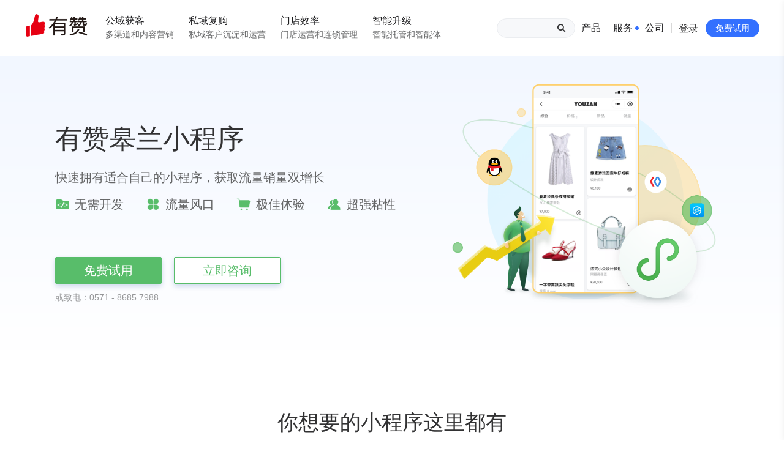

--- FILE ---
content_type: text/html; charset=utf-8
request_url: https://www.youzan.com/intro/area/gaolan
body_size: 114281
content:
<!DOCTYPE html><html class=" "><head><meta charset="utf-8"><meta http-equiv="X-UA-Compatible" content="IE=edge"><meta name="renderer" content="webkit">  <meta name="360-site-verification" content="346afd2b9707048a235c4a8f6863d805"><meta name="baidu-site-verification" content="OzwpT493qp"><meta name="baidu-site-verification" content="CQabl7t71Z">  <meta name="format-detection" content="telephone=no"><meta name="referrer" content="always">   <title>皋兰小程序开发费用_小程序商城制作多少钱-有赞</title>  <meta name="keywords" content="皋兰微信小程序开店,皋兰小程序开发,皋兰小程序商城制作,皋兰微信小程序开通"><meta name="description" content="无需开发快速开通皋兰小程序商城，1对1上门讲解，全程运营指导，支持先试用后付款。有赞帮助600万商家搭建小程序商城、公众号商城、分销商城、直播商城、团购商城。"><meta name="viewport" content="shrink-to-fit=no,width=device-width,user-scalable=no,initial-scale=1,maximum-scale=1,minimum-scale=1"><meta name="robots" content="noarchive, noindex, nofollow"><meta name="applicable-device" content="pc,mobile"><meta http-equiv="Cache-Control" content="no-transform">  <link rel="canonical" href="https://www.youzan.com/intro/area/gaolan">   <link rel="icon" href="//img.yzcdn.cn/v2/image/yz_fc.ico">  <!--[if lt IE 9]> <script onerror="_cdnFallback(this)" src="//b.yzcdn.cn/static/build/www/js/src/common/html5_shim_555e8b7cbc070bbb8ae8.js" charset="utf-8"></script> <link rel="stylesheet" href="//b.yzcdn.cn/static/build/www/sass/common/ie8-shim_8abcf46f747b35ee9c245f63a4d54bb0.css" media="screen"> <![endif]-->  <link rel="stylesheet" href="//b.yzcdn.cn/static/build/www/sass/common/base_5cf230b1cbcb63e6b482eedb7533610b.css" media="screen"> <link rel="stylesheet" href="//b.yzcdn.cn/static/build/www/sass/pages/open_shop_661a40dea990cb36ec3de405cb95e9b0.css" media="screen">   <link rel="stylesheet" type="text/css" href="https://www.youzan.com/_next/api/ui/global.css" />

<script type='text/javascript'>
  window.__INITIAL_STATE__ = window.__INITIAL_STATE__ || {};
  window.__INITIAL_STATE__.YouZanNavigation = {"title":"有赞","theme":"normal","isHomePage":false,"homepage":"https://www.youzan.com","renderComponents":["navigation","footer"]};
  window.NEXT_LOAD_CACHE = window.NEXT_LOAD_CACHE || [];
  window.NEXT_LOAD_CACHE.push("https://b.yzcdn.cn/youzan-web/_next/static/css/7dbdd5f37ee606ac.css","https://b.yzcdn.cn/youzan-web/_next/static/css/f42b9fc10f64d593.css","https://b.yzcdn.cn/youzan-web/_next/static/chunks/polyfills-78c92fac7aa8fdd8.js","https://b.yzcdn.cn/youzan-web/_next/static/chunks/webpack-ac858dd88481d493.js","https://b.yzcdn.cn/youzan-web/_next/static/chunks/framework-8ed632cf5a229fcc.js","https://b.yzcdn.cn/youzan-web/_next/static/chunks/7542-20e3a676bac47096.js","https://b.yzcdn.cn/youzan-web/_next/static/chunks/56-d0afebbd614deea7.js","https://b.yzcdn.cn/youzan-web/_next/static/chunks/7337-67c1895fec9fcd01.js","https://b.yzcdn.cn/youzan-web/_next/static/chunks/8381-104d8ea35ced5969.js","https://b.yzcdn.cn/youzan-web/_next/static/chunks/511-3dafaa297fa26960.js","https://b.yzcdn.cn/youzan-web/_next/static/chunks/2505-66e8b339a33ce2cb.js","https://b.yzcdn.cn/youzan-web/_next/static/chunks/3057-6a2e54f05fe9296a.js","https://b.yzcdn.cn/youzan-web/_next/static/chunks/4156-e45ae0e69542db10.js","https://b.yzcdn.cn/youzan-web/_next/static/chunks/1701-6f41454fd35ddadf.js","https://b.yzcdn.cn/youzan-web/_next/static/chunks/5247-45aeafe1abe54e22.js","https://b.yzcdn.cn/youzan-web/_next/static/chunks/4527-10e90bdbfd9caa9f.js","https://b.yzcdn.cn/youzan-web/_next/static/chunks/1037-0c63af404750ad15.js","https://b.yzcdn.cn/youzan-web/_next/static/chunks/1924-2ba8fd481d689157.js","https://b.yzcdn.cn/youzan-web/_next/static/chunks/7986-9697d249e50d80f4.js","https://b.yzcdn.cn/youzan-web/_next/static/chunks/1517-66e8bfba7d5e90b6.js","https://b.yzcdn.cn/youzan-web/_next/static/chunks/3267-403b4578ad8d30dd.js","https://b.yzcdn.cn/youzan-web/_next/static/chunks/5835-1660a1eeee3cb1b5.js","https://b.yzcdn.cn/youzan-web/_next/static/chunks/39-7c9ea7fd8ecb81f8.js","https://b.yzcdn.cn/youzan-web/_next/static/chunks/9949-13a9128f502d5269.js","https://b.yzcdn.cn/youzan-web/_next/static/chunks/9011-b74bf7bd69287f9e.js","https://b.yzcdn.cn/youzan-web/_next/static/chunks/shared/navigation-f05b7b7b89edc1c9.js");
</script>
<script id='__NEXT_DATA__' type='application/json' defer>{"buildId":"846d4415","assetPrefix":"https://b.yzcdn.cn/youzan-web","customServer":true,"isFallback":false,"props":{"pageProps":{}},"gssp":true,"page":"navigation"}</script>
<link rel='stylesheet' href='https://b.yzcdn.cn/youzan-web/_next/static/css/7dbdd5f37ee606ac.css'>
<link rel='stylesheet' href='https://b.yzcdn.cn/youzan-web/_next/static/css/f42b9fc10f64d593.css'>
<noscript id='__next_css__DO_NOT_USE__'></noscript>   
<link rel="stylesheet" href="//b.yzcdn.cn/static/build/www/sass/pages/weapp/weapp_58033be735b86429ddf5d8dcd4c02e09.css" media="screen">
  <link rel="stylesheet" href="//b.yzcdn.cn/static/build/www/sass/common/index_advisory_240054e18dcb41cf1e1e7d911d6cf921.css" media="screen">  <link rel="stylesheet" href="//b.yzcdn.cn/static/build/www/sass/common/pop_tips_20s_36023aed53cc89265dc4fb7889ad9bdc.css" media="screen">    <script>!function(e){function t(e){var t=e.match(/(https?:)?\/\/(.*?)\/.*/);return t?t[2]:null}function n(e){var t=0===d.indexOf(e)?1:0;return d[t]}function r(e){return-1!==d.concat("static.koudaitong.com").indexOf(e)}function a(e,t){if("undefined"==typeof XMLHttpRequest)return!1;var n=new XMLHttpRequest;if(!(n&&"withCredentials"in n))return!1;n.open("POST",e,!0),n.setRequestHeader("Content-Type","application/x-www-form-urlencoded");var r=[];for(var a in t)t.hasOwnProperty(a)&&r.push(a+"="+encodeURIComponent(JSON.stringify(t[a])));n.send(r.join("&"))}function o(t,n){n=!!n,a("https://probe.youzan.com",{appName:"jserror-cdn",logIndex:"request_error",level:"info",name:"CdnRequestError",message:t+", isSecondTime: "+n,detail:{resource:t,module:e.location.href,platform:navigator.userAgent}})}var i,c={script:"src",link:"href"},d=["b.yzcdn.cn","su.yzcdn.cn"];e._cdnFallback=function(a){var d,u,l,s,f,m,p;if(d=a.nodeName.toLowerCase(),(u=c[d])&&(l=s=a[u])){if(a.getAttribute("data-fallbacked"))return i||(e.motify&&e.motify.error&&e.motify.error("啊哦，有东西加载失败了，刷新下试试~"),i=!0),void(a.getAttribute("data-fallback-loged")&&o(s,!0));var y=t(l);r(y)&&(l=l.replace(y,n(y)),f=document,m=f.head||f.getElementsByTagName("head")[0]||f.documentElement,p=f.createElement(d),"link"===d&&(p.rel="stylesheet"),p[u]=l,p.onerror=function(){e._cdnFallback(p)},p.setAttribute("data-fallbacked",1),p.setAttribute("crossorigin","anonymous"),p.async=!1,m.appendChild(p),Math.random()<=.05&&(p.setAttribute("data-fallback-loged",1),o(s,!1)))}}}(window);</script>  <script onerror="_cdnFallback(this)">window._global= {"download_url":"","cdnPrefix":"//b.yzcdn.cn/","url":{"www":"//www.youzan.com","bbs":"//bbs.youzan.com","wap":"//wap.youzan.com","youzan":"//www.youzan.com","job":"//job.youzan.com","open":"//open.youzan.com","pf":"//pf.youzan.com","fuwu":"//fuwu.youzan.com","vip":"//vip.youzan.com","xuetang":"//xuetang.youzan.com","sm":"//sm.youzan.com","fx":"//fx.youzan.com","h5":"//h5.youzan.com","imgcdn":"//img.yzcdn.cn","im":"//im.koudaitong.com","byzcdn":"//b.yzcdn.cn","dlyzcdn":"//dl.yzcdn.cn","login":"//login.youzan.com","trade":"//trade.koudaitong.com","uic":"//uic.youzan.com","youzanyun":"//www.youzanyun.com","dev_youzanyun":"//dev.youzanyun.com","zhifuyun":"//money.youzan.com","console_youzanyun":"//console.youzanyun.com","qudaoshang":"//qudaoshang.youzan.com"},"merchantNum":600,"orderSpeed":10,"env":"production","share":{"desc":"有赞是一个商家服务公司"},"isGrayDay":false,"guidanceBtn":{"btnText":"免费试用","linkPage":"//account.youzan.com/register"},"guidanceType":"logOutNoCookie","isPaied":false,"userPayStatus":-1,"floatProps":{"pcConfig":{"recall":{"list":[]}},"wapConfig":{"contact":"0571-8685 7988"}},"replacer":{"year":{"duration":"13年"}},"ClueModalProps":{"autoPopup":true}}</script>  <script onerror="_cdnFallback(this)" src="//b.yzcdn.cn/libs/ravenjs/raven-3.17.0.min.js" crossorigin="anonymous"></script><script onerror="_cdnFallback(this)">Raven.config("//0995f0bd746b4706a8b64c93fa1dd737@crash.youzan.com/14",{environment:_global.env}).install()</script>  <script type="text/javascript" onerror="_cdnFallback(this)">!function(t,e,n,s,c,r,a){t[n]=t[n]||function(){(t[n].q=t[n].q||[]).push(arguments)},r=e.createElement(s),r.async=1,r.src="https://www.clarity.ms/tag/"+c,a=e.getElementsByTagName(s)[0],a.parentNode.insertBefore(r,a)}(window,document,"clarity","script","bv6s77srsx")</script>     </head><body>    <script src='https://b.yzcdn.cn/youzan-web/_next/static/chunks/polyfills-78c92fac7aa8fdd8.js'></script>
<script src='https://b.yzcdn.cn/youzan-web/_next/static/chunks/webpack-ac858dd88481d493.js'></script>
<script src='https://b.yzcdn.cn/youzan-web/_next/static/chunks/framework-8ed632cf5a229fcc.js'></script>
<script src='https://b.yzcdn.cn/youzan-web/_next/static/chunks/7542-20e3a676bac47096.js'></script>
<script src='https://b.yzcdn.cn/youzan-web/_next/static/chunks/56-d0afebbd614deea7.js'></script>
<script src='https://b.yzcdn.cn/youzan-web/_next/static/chunks/7337-67c1895fec9fcd01.js'></script>
<script src='https://b.yzcdn.cn/youzan-web/_next/static/chunks/8381-104d8ea35ced5969.js'></script>
<script src='https://b.yzcdn.cn/youzan-web/_next/static/chunks/511-3dafaa297fa26960.js'></script>
<script src='https://b.yzcdn.cn/youzan-web/_next/static/chunks/2505-66e8b339a33ce2cb.js'></script>
<script src='https://b.yzcdn.cn/youzan-web/_next/static/chunks/3057-6a2e54f05fe9296a.js'></script>
<script src='https://b.yzcdn.cn/youzan-web/_next/static/chunks/4156-e45ae0e69542db10.js'></script>
<script src='https://b.yzcdn.cn/youzan-web/_next/static/chunks/1701-6f41454fd35ddadf.js'></script>
<script src='https://b.yzcdn.cn/youzan-web/_next/static/chunks/5247-45aeafe1abe54e22.js'></script>
<script src='https://b.yzcdn.cn/youzan-web/_next/static/chunks/4527-10e90bdbfd9caa9f.js'></script>
<script src='https://b.yzcdn.cn/youzan-web/_next/static/chunks/1037-0c63af404750ad15.js'></script>
<script src='https://b.yzcdn.cn/youzan-web/_next/static/chunks/1924-2ba8fd481d689157.js'></script>
<script src='https://b.yzcdn.cn/youzan-web/_next/static/chunks/7986-9697d249e50d80f4.js'></script>
<script src='https://b.yzcdn.cn/youzan-web/_next/static/chunks/1517-66e8bfba7d5e90b6.js'></script>
<script src='https://b.yzcdn.cn/youzan-web/_next/static/chunks/3267-403b4578ad8d30dd.js'></script>
<script src='https://b.yzcdn.cn/youzan-web/_next/static/chunks/5835-1660a1eeee3cb1b5.js'></script>
<script src='https://b.yzcdn.cn/youzan-web/_next/static/chunks/39-7c9ea7fd8ecb81f8.js'></script>
<script src='https://b.yzcdn.cn/youzan-web/_next/static/chunks/9949-13a9128f502d5269.js'></script>
<script src='https://b.yzcdn.cn/youzan-web/_next/static/chunks/9011-b74bf7bd69287f9e.js'></script>
<script src='https://b.yzcdn.cn/youzan-web/_next/static/chunks/shared/navigation-f05b7b7b89edc1c9.js'></script>
<div id="youzan-navigation"><nav id="navigation" class="zng-navigation"><div class="zng-navigation__content web-navigation"><div class="zng-navigation__container max-w-c mx-auto px-c flex h-full items-center justify-between"><div class="zng-navigation__logo shrink-0 web-navigation__logo"><a href="https://www.youzan.com"><img alt="有赞" src="https://img.yzcdn.cn/upload_files/2022/11/21/FtJwecUqnioQJC5oPYaLZUhQYmXJ.png"/></a></div><ul class="zng-navigation__menu zng-navigation__menu--horizontal *:px-3 !mr-auto"><li class="zng-navigation__menu__item"><button type="button" class="zng-navigation__menu__item__trigger group/trigger"><span>公域获客</span><span class="text-sm block font-normal text-secondary mt-1 group-hover/trigger:text-inherit">多渠道和内容营销</span></button></li><li class="zng-navigation__menu__item"><button type="button" class="zng-navigation__menu__item__trigger group/trigger"><span>私域复购</span><span class="text-sm block font-normal text-secondary mt-1 group-hover/trigger:text-inherit">私域客户沉淀和运营</span></button></li><li class="zng-navigation__menu__item"><button type="button" class="zng-navigation__menu__item__trigger group/trigger"><span>门店效率</span><span class="text-sm block font-normal text-secondary mt-1 group-hover/trigger:text-inherit">门店运营和连锁管理</span></button></li><li class="zng-navigation__menu__item"><button type="button" class="zng-navigation__menu__item__trigger group/trigger"><span>智能升级</span><span class="text-sm block font-normal text-secondary mt-1 group-hover/trigger:text-inherit">智能托管和智能体</span></button></li></ul></div></div><div aria-hidden="true" class="zng-navigation__placeholder"></div></nav></div>   <div class="open-shop__dialog"><div class="icon-animation-container"><a class="close"></a> <i class="icon big-blue"></i> <i class="icon big-yellow"></i> <i class="icon small-blue"></i></div><div><div class="open-shop-form-head"><div class="openShopStep1"><div id="loginStep" class="open-shop-title-box">获取 7 天免费试用期</div><div id="loginBackBtn" class="open-shop-back__btn" style="display: none">返回</div><div id="codeStep" class="open-shop-title-box" style="display: none">请输入验证码</div></div><div class="openShopStep2" style="display: none"><div class="open-shop-title-box">免费试用</div></div><div class="openShopStep3" style="display: none"><div class="open-shop-title-box">免费试用</div><div id="createShopBack" class="open-shop-back__btn">返回</div></div><div class="openShopStep4" style="display: none"></div><div class="openShopStep5" style="display: none"><div class="head-content"><div class="open-shop-title-box">开店成功</div></div></div></div><div class="open-shop-body__wrapper"><div id="openShopStep1" class="open-shop__step"><div id="shopEntryLogin" style="padding:0 20px;margin-top:31px;min-height:188px"></div><div class="protocol-body"><div class="inner" id="loginProtocal"><div class="protocol-content"><label for="login">已阅读并同意</label><a href="https://www.youzan.com/intro/rule/detail?alias=14nykbyyf&pageType=rules" target="_blank">用户协议、 </a><a class="openShop-service-protocol" href="https://www.youzan.com/intro/rule/detail?alias=132atyi19&pageType=rules" target="_blank">隐私声明</a></div></div></div><p class="body-footer">如有问题，欢迎咨询：0571 - 8685 7988</p></div><div id="openShopStep2" class="open-shop__step"><div class="body-content"><div class="body-main4" style="margin-top: 16px"><div class="inner-body-main"><p class="selector-title">店铺类型：</p><div class="common-select-box"><div class="common-selector" data-for="shopTypeContainer" id="shopTypeSelect"><span>有赞微商城</span></div><div class="selector-container" id="shopTypeContainer"><ul class="shopType-select-box"><li data-index="10000" data-set="有赞微商城"><a><img src="https://img.yzcdn.cn/upload_files/2020/11/03/FlkLhmNde3DxEveULGGIPG--JGTF.png"><p class="title text">有赞微商城</p><p class="subText text">我要开网店，纯电商经营</p></a></li><li data-index="70000" data-set="有赞零售"><a><img src="https://img.yzcdn.cn/upload_files/2020/11/03/Fh-2UIXiDDozBCbr79Kj7pAhmReE.png"><p class="title text">有赞零售</p><p class="subText text">我有门店，想开网店为门店引流</p></a></li><li data-index="20000" data-set="有赞教育"><a><img src="https://img.yzcdn.cn/upload_files/2020/11/03/FkAF61XEQ-hz5Gfv-x7A5QChMbcA.png"><p class="title text">有赞教育</p><p class="subText text">我是做教育机构的</p></a></li><li data-index="60000" data-set="有赞美业"><a><img src="https://img.yzcdn.cn/upload_files/2020/11/03/FkbB3C4VZ3EdndAPIhVjUBC4QSCb.png"><p class="title text">有赞美业</p><p class="subText text">我是做美业机构的</p></a></li></ul></div></div></div><div class="inner-body-main"><p class="selector-title">经营规模：</p><div class="common-select-box" style="font-size: 0"><input class="radio-input" type="radio" id="contactChoice1" name="chain" value="notChain" checked="checked"><label class="radio-label" for="contactChoice1">单店</label><input class="radio-input" type="radio" id="contactChoice2" name="chain" value="isChain" style="margin-left: 32px"><label class="radio-label" for="contactChoice2">连锁</label></div></div></div><div class="openShop-step4-Btn"><a id="createShopNextStep">下一步</a></div><p class="body-footer" style="margin-left: -32px">如有问题，欢迎咨询：0571 - 8685 7988</p></div></div><div id="openShopStep3" class="open-shop__step"><div class="body-content"><div class="body-main4" style="margin-top: 16px"><div class="inner-body-main" style="margin-bottom: 32px"><p class="selector-title">主营类目：</p><div class="common-select-box"><div class="common-selector" id="mainBusinessSelect"><span style="color: #c8c9cc">请选择主营类目</span></div><div class="selector-container" id="mainBusinessContainer" style="margin-top: 3px;width: 320px"><div class="business-tab-container"><div id="businessFirstTab" class="tab-item active"><a>主营类目</a></div><div id="businessSecondTab" class="tab-item" style="display: none"><a>类目细项</a></div></div><div id="firstTabContainer"></div><div id="secondTabContainer"></div><p class="container-input-error contact-box-business-error">请选择主营类目</p></div><p class="container-input-error contact-box-business-error">请选择主营类目</p></div></div><div class="inner-body-main"><p class="selector-title">店铺地址：</p><div class="common-select-box"><div class="common-selector" id="addressSelect"><span style="color: #c8c9cc">请选择省市区</span></div></div><div style="display:block;padding-left: 80px"><input type="text" id="addressDetail" class="address-input" placeholder="请输入详细地址" style="margin-right: 24px" autocomplete="off"><p class="container-input-error contact-box-address-select-error">请选择省市区</p><p class="container-input-error contact-box-address-error">请完善详细地址</p><p class="container-input-error contact-box-address-match-error">省市区与详细地址不匹配</p></div></div></div><div class="openShop-step4-Btn"><a id="openShopStepBtn">开店即享免费体验</a></div><div class="protocol-body shop-type-protocol" style="padding-top: 5px"><div class="inner"><span style="font-size: 14px">开店即代表阅读并同意</span> <a id="dynamicProtocol" class="openShop-service-protocol" href="https://www.youzan.com/intro/rule/detail?alias=8r720e20&pageType=rules" target="_blank">有赞微商城软件订购及服务协议</a></div></div></div></div><div id="openShopStep4" class="open-shop__step"><div class="body-content"><div class="custom-animation"><a class="circle common-circle"><span>方案定制中</span> <span class="spot-animation"></span> </a><i class="circle1 common-circle"></i> <i class="circle2 common-circle"></i> <i class="circle3 common-circle"></i></div></div></div><div id="openShopStep5" class="open-shop__step"><div class="body-content" id="afterCreateCoustom"><p class="open-shop-tip">快去上架第一件商品吧</p><a id="enterShopBtn" class="download-open-shop open-shop-btn" target="_blank">进入店铺后台<span class="countdown-detail-number">（10s）</span></a> <a id="previewShopBtn" href="https://www.youzan.com/v4/shop/shop-list" target="_blank" class="enter-backstage open-shop-btn" style="margin-top: 24px">预览我的店铺</a></div><p class="body-footer" style="bottom: 58px">专家顾问将会尽快与你联系</p><p class="body-footer">如有问题，欢迎咨询：0571 - 8685 7988</p></div></div></div></div><div class="address-container" id="addressContainer"></div><div class="addressDetail-container" id="addressSearchBody"></div><div class="open-shop__mask"></div>  


    


<main class="weapp-page">
<header class="banner">
    <div class="banner-inner">
        <h1 class="banner-title">有赞皋兰小程序</h1>
        <p class="banner-sub-title">快速拥有适合自己的小程序<span>，</span><br class="wap-only">获取流量销量双增长</p>
        <ul class="banner-note">
            <li style="background-image: url('https://img.yzcdn.cn/upload_files/2021/11/19/FiYQ4jTCXiign_btF-B6RZ4ahOGO.png');">无需开发</li>
            <li style="background-image: url('https://img.yzcdn.cn/upload_files/2021/11/19/FhhbEgaS0hL7_XIIgYH-1ohygLh8.png');">流量风口</li>
            <li style="background-image: url('https://img.yzcdn.cn/upload_files/2021/11/19/Fjzb1g5PfoFcW63U5Nkv0PnJjvGR.png');">极佳体验</li>
            <li style="background-image: url('https://img.yzcdn.cn/upload_files/2021/11/19/FuuR7l2T7YLmhXrCyqK4BGYBqndP.png');">超强粘性</li>
        </ul>
        <img class="banner-image" alt="微信小程序开发_小程序商城制作" src="https://img.yzcdn.cn/upload_files/2021/11/16/FiTgVpNN2PQHnxqvzA7XSkEk6Ncp.png">
        
    <div class="clue-button-wrapper ">
        <a class="clue-button js-free-trial"
           href="https://account.youzan.com/register"
        >
            免费试用
        </a>
        
            <a class="clue-button button-plain consule-btn"
                href="javascript: void(0)"
            >
                立即咨询
            </a>
        
        <br>
        <a href="tel: 0571-86857988" class="clue-button-extra">或致电：0571 - 8685 7988</a>
    </div>

    </div>
</header>

<section class="section section-1">
    <div class="container">
        <h2>你想要的小程序这里都有</h2>
        <div class="shop-wrap web-only">
            <div class="shop-image-wrap">
                <div class="shop-image">
                    <img class="type-image" id="typeImage" src="https://img.yzcdn.cn/upload_files/2021/11/17/FjP-NIeKbTs6DhlG-x6nPYbiNGfo.png" />
                    <div class="code-wrap">
                        <img class="codeSrc" src="https://img.yzcdn.cn/upload_files/2021/11/17/Fp2-vkyyUPsw_l64q5wrIziCNvgU.png" />
                    </div>
                </div>
                <p>打开微信扫一扫，体验案例店铺</p>
            </div>

            <div class="shop-title">选择想要预览的行业</div>
            <div class="shop-catagory">
                
                    <div class="shop-type-title">社交电商</div>
                    <ul class="shop-list">
                        
                            <li class="shop-item" data-src="https://img.yzcdn.cn/upload_files/2021/11/17/FjP-NIeKbTs6DhlG-x6nPYbiNGfo.png?imageMogr2/format/jpg">小程序商城</li>
                        
                            <li class="shop-item" data-src="https://img.yzcdn.cn/upload_files/2021/11/21/FrwaRnxogMboszlqGMFE-3rgPHbn.png?imageMogr2/format/jpg">直播电商</li>
                        
                            <li class="shop-item" data-src="https://img.yzcdn.cn/upload_files/2021/11/22/FpjJqJErCk_0cGO_fY2yY_pd2GS9.png?imageMogr2/format/jpg">团购商城</li>
                        
                            <li class="shop-item" data-src="https://img.yzcdn.cn/upload_files/2021/11/21/FvLKb4ZyWFQnjcx6v_SSWhkOHnoI.png?imageMogr2/format/jpg">品牌官网</li>
                        
                            <li class="shop-item" data-src="https://img.yzcdn.cn/upload_files/2021/11/21/FoblyNPoViv3HTeRh7KWU0ujB8YS.png?imageMogr2/format/jpg">会员管理</li>
                        
                    </ul>
                
                    <div class="shop-type-title">零售门店</div>
                    <ul class="shop-list">
                        
                            <li class="shop-item" data-src="https://img.yzcdn.cn/upload_files/2021/11/22/Fs7NtmW6V0u8JKLDvrxk3lXkmeRY.png?imageMogr2/format/jpg">外卖配送</li>
                        
                            <li class="shop-item" data-src="https://img.yzcdn.cn/upload_files/2021/11/21/FvyU_XHtGtnnqdg08iRuSQKyRhUZ.png?imageMogr2/format/jpg">客户管理</li>
                        
                            <li class="shop-item" data-src="https://img.yzcdn.cn/upload_files/2021/11/22/FtySpGNEUyx6AtcNB1-Vmyl78j4l.png?imageMogr2/format/jpg">积分商城</li>
                        
                            <li class="shop-item" data-src="https://img.yzcdn.cn/upload_files/2021/11/22/Fn5qi8KWvyfD0oLq2PTVilg75HED.png?imageMogr2/format/jpg">扫码点单</li>
                        
                            <li class="shop-item" data-src="https://img.yzcdn.cn/upload_files/2021/11/22/Fvgv5KZpNOBbKiGpORIMteeYfM64.png?imageMogr2/format/jpg">会员储值</li>
                        
                    </ul>
                
                    <div class="shop-type-title">行业定制</div>
                    <ul class="shop-list">
                        
                            <li class="shop-item" data-src="https://img.yzcdn.cn/upload_files/2021/11/21/Ft4574HmVvosZ6TR6K_tT_TbThpi.png?imageMogr2/format/jpg">服装配饰</li>
                        
                            <li class="shop-item" data-src="https://img.yzcdn.cn/upload_files/2021/11/21/FoeKgdgrP-fhKF9KlXLHSJxR8TYd.png?imageMogr2/format/jpg">生鲜果蔬</li>
                        
                            <li class="shop-item" data-src="https://img.yzcdn.cn/upload_files/2021/11/21/FpVghWpAJDf8ZfW4W-SD4enn43Yp.png?imageMogr2/format/jpg">日用百货</li>
                        
                            <li class="shop-item" data-src="https://img.yzcdn.cn/upload_files/2021/11/21/FuMZrdKDSE_7aE7ysRuqMbXUQ-QG.png?imageMogr2/format/jpg">美妆护肤</li>
                        
                            <li class="shop-item" data-src="https://img.yzcdn.cn/upload_files/2021/11/21/Fh4BFVRnui_QP4FJpMB9vroxOITQ.png?imageMogr2/format/jpg">蛋糕烘焙</li>
                        
                            <li class="shop-item" data-src="https://img.yzcdn.cn/upload_files/2021/11/21/FnioTyR6iz2LfJA91aVfSxj5iI6l.png?imageMogr2/format/jpg">数码家电</li>
                        
                            <li class="shop-item" data-src="https://img.yzcdn.cn/upload_files/2021/11/21/FriaegqYW81vnafRUgrxNHzWb17i.png?imageMogr2/format/jpg">母婴亲子</li>
                        
                            <li class="shop-item" data-src="https://img.yzcdn.cn/upload_files/2021/11/21/FtpP8NinBnW6aKfK1-AQ-qaKhxo5.png?imageMogr2/format/jpg">食品</li>
                        
                            <li class="shop-item" data-src="https://img.yzcdn.cn/upload_files/2021/11/21/FvxHGad4CT4_YfIq_7nZv1QZTneN.png?imageMogr2/format/jpg">教育培训</li>
                        
                            <li class="shop-item" data-src="https://img.yzcdn.cn/upload_files/2021/11/21/Frgt3Ya3JHkNl436Yv1YmCjMx9cD.png?imageMogr2/format/jpg">酒店客栈</li>
                        
                            <li class="shop-item" data-src="https://img.yzcdn.cn/upload_files/2021/11/21/FsnjyoidLrmODcZmrxi1UVVzRK0j.png?imageMogr2/format/jpg">美容美发</li>
                        
                            <li class="shop-item" data-src="https://img.yzcdn.cn/upload_files/2021/11/21/Fixf0TA1tbkl9mmsUWEeI_S9UrwY.png?imageMogr2/format/jpg">医疗健康</li>
                        
                            <li class="shop-item" data-src="https://img.yzcdn.cn/upload_files/2021/11/21/Ft0VLeqD3yoazk4DiFf2H5SGvs22.png?imageMogr2/format/jpg">礼品鲜花</li>
                        
                            <li class="shop-item" data-src="https://img.yzcdn.cn/upload_files/2021/11/21/FryVj4DcUlz7fWLTWNlSpiKIqSVQ.png?imageMogr2/format/jpg">奶茶饮品</li>
                        
                            <li class="shop-item" data-src="https://img.yzcdn.cn/upload_files/2021/11/21/FuKzt_qCd8bwtL-MREpO4EyM4j74.png?imageMogr2/format/jpg">旅游门票</li>
                        
                    </ul>
                
                    <div class="shop-type-title">其他热门</div>
                    <ul class="shop-list">
                        
                            <li class="shop-item" data-src="https://img.yzcdn.cn/upload_files/2021/11/21/FhuaRs3Vb0v5VxBS8FOMXeg3dW-3.png?imageMogr2/format/jpg">渠道分销</li>
                        
                            <li class="shop-item" data-src="https://img.yzcdn.cn/upload_files/2021/11/21/FpGIx8qL5letYJM13YQkbBNOjPSE.png?imageMogr2/format/jpg">连锁经营</li>
                        
                            <li class="shop-item" data-src="https://img.yzcdn.cn/upload_files/2021/11/21/FjrrSofPH_Bss5QlsyaIqR4BnnBJ.png?imageMogr2/format/jpg">服务预约</li>
                        
                            <li class="shop-item" data-src="https://img.yzcdn.cn/upload_files/2021/11/21/FpGbxJyGrMHJrUFrzRHcZqFyvMV0.png?imageMogr2/format/jpg">本地生活</li>
                        
                            <li class="shop-item" data-src="https://img.yzcdn.cn/upload_files/2021/11/21/FsU4HuuUiYmd2YFDQLltirSMHjJ-.png?imageMogr2/format/jpg">社区团购</li>
                        
                    </ul>
                
            </div>
            <div class="shop-button">
                <a class="clue-button show-weapp" href="javascript:void(0);">免费体验小程序</a>
            </div>
        </div>

        <div class="swiper-container wap-only">
            <ul class="swiper-wrapper shop-swiper-list">
                <li class="swiper-slide shop-swiper-item">
                  <img src="https://img.yzcdn.cn/upload_files/2021/11/17/FjP-NIeKbTs6DhlG-x6nPYbiNGfo.png" />
                </li>
                <li class="swiper-slide shop-swiper-item">
                  <img src="https://img.yzcdn.cn/upload_files/2021/11/21/FrwaRnxogMboszlqGMFE-3rgPHbn.png" />
                </li>
                <li class="swiper-slide shop-swiper-item">
                  <img src="https://img.yzcdn.cn/upload_files/2021/11/22/FpjJqJErCk_0cGO_fY2yY_pd2GS9.png" />
                </li>
                <li class="swiper-slide shop-swiper-item">
                  <img src="https://img.yzcdn.cn/upload_files/2021/11/21/FvLKb4ZyWFQnjcx6v_SSWhkOHnoI.png" />
                </li>

                <li class="swiper-slide shop-swiper-item">
                  <img src="https://img.yzcdn.cn/upload_files/2021/11/21/FoblyNPoViv3HTeRh7KWU0ujB8YS.png" />
                </li>
            </ul>

            <div class="swiper-pagination wap-only"></div>
        </div>
        <div class="wap-only">
            <a class="clue-button wap-only" href="https://h5.youzan.com/v3/kaidian">免费体验</a>
        </div>
    </div>
</section>

<section class="section section-2">
    <div class="container">
        <h2>做小程序商城的6大理由</h2>
        <div class="reason-wrap">
            <dl class="reason-left reason-list">
                <div class="reason-item">
                    <dt>开发<span>门槛低</span></dt>
                    <dd class="web-only">小程序开发投入少<br>周期短、速度快、推广易</dd>
                    <dd class="wap-only" aria-hidden="true">小程序开发投入少、周期短、速度快、推广易</dd>
                </div>
                <div class="reason-item">
                    <dt>各大平台<span>亿万</span>流量</dt>
                    <dd class="web-only">微信/支付宝/百度等平台官方扶持<br>聚焦消费者，为小程序导流更容易</dd>
                    <dd class="wap-only" aria-hidden="true">微信/支付宝/百度等平台官方扶持，小程序导流更容易</dd>
                </div>
                <div class="reason-item">
                    <dt>购物<span>体验</span>好</dt>
                    <dd class="web-only">小程序无需安装与卸载<br>打开即用，用完即走</dd>
                    <dd class="wap-only" aria-hidden="true">小程序无需安装与卸载打开即用，用完即走</dd>
                </div>
            </dl>
            <img class="reason-center web-only" src="https://img.yzcdn.cn/upload_files/2021/11/16/Ft3XeuIpH36l_dwsCkqm7Q6qrTQU.png" />
            <dl class="reason-right reason-list">
                <div class="reason-item">
                    <dt><span>5 </span>步轻松上线</dt>
                    <dd class="web-only">开通小程序商城后，通过微信商户后台<br>一键发布，即刻上线</dd>
                    <dd class="wap-only" aria-hidden="true">开通后，微信商户后台一键发布，即刻上线</dd>
                </div>
                <div class="reason-item">
                    <dt><span>超多</span>流量入口</dt>
                    <dd class="web-only">微信 11 亿用户，60+ 小程序入口<br>让你的用户轻松发现你</dd>
                    <dd class="wap-only" aria-hidden="true">微信 11 亿用户，60+ 小程序入口，让你的用户轻松发现你</dd>
                </div>
                 <div class="reason-item">
                    <dt>转化率<span>高</span></dt>
                    <dd class="web-only">优良服务和良好的使用体验<br>大大提升小程序的转化率</dd>
                    <dd class="wap-only" aria-hidden="true">优良的服务和良好的使用体验，大大提升小程序的转化率</dd>
                </div>
            </dl>
        </div>
        
    <div class="clue-button-wrapper web-only">
        <a class="clue-button js-free-trial"
           href="https://account.youzan.com/register"
        >
            免费试用
        </a>
        
        <br>
        <a href="tel: 0571-86857988" class="clue-button-extra">或致电：0571 - 8685 7988</a>
    </div>

    </div>
</section>

<section class="section section-3" id="section-3">
    <div class="container">
        <h2>1500+ 商城功能<span>，</span><br class="wap-only">助你收割流量红利</h2>

        <ul class="tab-list">
            <li class="tab-item">快速搭建</li>
            <li class="tab-item">直播卖货</li>
            <li class="tab-item">会员管理</li>
            <li class="tab-item">营销裂变</li>
            <li class="tab-item">分销供货</li>
        </ul>
        <div class="swiper-container">
            <ul class="swiper-wrapper tab-content-list">
                <li class="swiper-slide tab-content-item" style="background-image: url('https://img.yzcdn.cn/upload_files/2021/11/16/FieRus1ttovTDmYU7XsgUBBosEui.png')">
                    <h3>0基础搭建高颜值商城</h3>
                    <p>50+行业模板</p>
                    <p>自定义主题色</p>
                    <p>14种模块组件</p>
                    <p>定制装修服务</p>
                </li>
                 <li class="swiper-slide tab-content-item" style="background-image: url('https://img.yzcdn.cn/upload_files/2021/11/16/Fl_xmINqjdcgCTnWBk9_eR1lIU2r.png')">
                    <h3>直播风口引爆销量</h3>
                    <p>主播讲解展现</p>
                    <p>在线互动氛围</p>
                    <p>分享裂变吸粉</p>
                    <p>直接下单转化</p>
                </li>
                 <li class="swiper-slide tab-content-item" style="background-image: url('https://img.yzcdn.cn/upload_files/2021/11/16/FuiJMWeF6QSPydBdn41DbA0y1Qrp.png')">
                    <h3>精细化会员管理</h3>
                    <p>智能客户画像</p>
                    <p>搭建会员体系</p>
                    <p>激活客户互动</p>
                    <p>沉淀不断复购</p>
                </li>
                <li class="swiper-slide tab-content-item" style="background-image: url('https://img.yzcdn.cn/upload_files/2021/11/16/Fmsoaqise28YlzLPgLEl68YZCkwC.png')">
                    <h3>玩转社交裂变营销</h3>
                    <p>社区团购</p>
                    <p>互动小游戏</p>
                    <p>瓜分裂变红包</p>
                    <p>秒杀促销</p>
                </li>
                <li class="swiper-slide tab-content-item" style="background-image: url('https://img.yzcdn.cn/upload_files/2021/11/16/FuKKrJxVMU4zmIkrUeAjaSGj-PX8.png')">
                    <h3>更多人帮你卖货</h3>
                    <p>导购分销</p>
                    <p>社群分销</p>
                    <p>网红分销</p>
                    <p>成为供货商</p>
                </li>
            </ul>

            <div class="swiper-pagination wap-only"></div>
        </div>
        
    <div class="clue-button-wrapper web-only">
        <a class="clue-button js-free-trial"
           href="https://account.youzan.com/register"
        >
            免费试用
        </a>
        
        <br>
        <a href="tel: 0571-86857988" class="clue-button-extra">或致电：0571 - 8685 7988</a>
    </div>

    </div>
</section>

<section class="section section-4">
    <div class="container">
        <h2>他们都在用小程序</h2>
        <ul class="shop-list">
            <li class="shop-item" style="background-image: url('https://img.yzcdn.cn/static/intro/img/weapp/handuyishe.png');">
                借助有赞微商城快速切入在腾讯的零售布局，快速实现了去中心化流量聚合，客户粉丝沉淀。有赞助力韩都快速步入移动社交电商新时代。
            </li>
            <li class="shop-item" style="background-image: url('https://img.yzcdn.cn/static/intro/img/weapp/runweineiyi.png');">
                借力有赞，快速在微信实现粉丝变现。后台“一键授权”功能，大大节省运营及管理成本。各种功能稳定的营销插件，在微信进行了快速的用户裂变。
            </li>
            <li class="shop-item" style="background-image: url('https://img.yzcdn.cn/static/intro/img/weapp/quannengbaba.png');">
                小程序为店铺提供了一个最便捷的入口，一个跳过公众号的入口，一个用户随时可以打开的入口，店铺从此一直在客户手边了。
            </li>
            <li class="shop-item" style="background-image: url('https://img.yzcdn.cn/static/intro/img/weapp/libeikade.png');">
                微信小程序与公众号绑定之后，流量和转化率都有明显提升。小程序优化了购物体验，缩短购物路径，有赞也在不断优化小程序展示方式和玩法，确实实用且好用，果断推荐。
            </li>
            <li class="shop-item" style="background-image: url('https://img.yzcdn.cn/static/intro/img/weapp/xingfuxibing.png');">
                现在注册、认证、生成、审核小程序都能在有赞后台完成，一步到位，特别方便。
            </li>
            <li class="shop-item" style="background-image: url('https://img.yzcdn.cn/static/intro/img/weapp/liangpinpuzi.png');">
                有赞丰富的营销工具实现了多元化的活动玩法，增强了粉丝粘性。良品铺子社交电商在未来社交商业模式探索之路上，更离不开微信小程序的助力。
            </li>
        </ul>
        
    <div class="clue-button-wrapper web-only">
        <a class="clue-button js-free-trial"
           href="https://account.youzan.com/register"
        >
            免费试用
        </a>
        
        <br>
        <a href="tel: 0571-86857988" class="clue-button-extra">或致电：0571 - 8685 7988</a>
    </div>

    </div>
</section>

<section class="section section-5">
    <div class="container">
        <h2>不只是系统<span>，</span><br class="wap-only">全流程服务为你持续赋能</h2>
        <dl class="function-list">
            <div class="function-item" style="background-image: url('https://img.yzcdn.cn/upload_files/2021/11/16/FjL8-jrNYtWyNwVaw7cbtHzrwA_C.png');">
                <dt>经营策略</dt>
                <dd>行业市场及目标人群分析，深挖需求痛点，定制解决方案。</dd>
            </div>
            <div class="function-item" style="background-image: url('https://img.yzcdn.cn/upload_files/2021/11/16/Fl91uiRgpkvqJJBJMlniqwgzJN3z.png');">
                <dt>系统工具</dt>
                <dd>提供高效且有用的系统及工具，支持定制和对接原系统。</dd>
            </div>
            <div class="function-item" style="background-image: url('https://img.yzcdn.cn/upload_files/2021/11/16/Fh0ScckNaPZFuObGnf8lVtFq0JbA.png');">
                <dt>服务团队</dt>
                <dd>专业运营团队陪跑式服务，随时监督和指导，贡献运营建议。</dd>
            </div>
            <div class="function-item" style="background-image: url('https://img.yzcdn.cn/upload_files/2021/11/16/FikYOlQz0nsqUz84EMnqoNyB3Xm-.png');">
                <dt>广告资源</dt>
                <dd>海量优质广告资源位提供，营销活动精准触达目标客户群。</dd>
            </div>
            <div class="function-item" style="background-image: url('https://img.yzcdn.cn/upload_files/2021/11/16/FulMYUfAfHQ3TVM9rPKSsirhYUU9.png');">
                <dt>定制开发</dt>
                <dd>13年技术沉淀，提供个性化高品质定制服务，安全持续保障。</dd>
            </div>
        </dl>
        
    <div class="clue-button-wrapper web-only">
        <a class="clue-button js-free-trial"
           href="https://account.youzan.com/register"
        >
            免费试用
        </a>
        
        <br>
        <a href="tel: 0571-86857988" class="clue-button-extra">或致电：0571 - 8685 7988</a>
    </div>

    </div>
</section>

<section class="section section-6">
    <div class="container">
        <h2>关于小程序<span>，</span><br class="wap-only">你可能想知道</h2>
        <ul class="question-list">
            <li class="question-item">
                <a href="https://help.youzan.com/displaylist/detail_4_4-2-2832" target="_blank">
                    微信小程序授权发布教程
                </a>
            </li>
            <li class="question-item">
                <a href="https://help.youzan.com/displaylist/detail_4_4-2-8520" target="_blank">
                    有赞商城小程序使用教程
                </a>
            </li>
            <li class="question-item">
                <a href="https://help.youzan.com/displaylist/detail_4_4-2-1056" target="_blank">
                    微信公众号如何绑定/关联小程序
                </a>
            </li>
            <li class="question-item">
                <a href="https://help.youzan.com/displaylist/detail_4_4-2-12995" target="_blank">
                    微信公众平台注册小程序教程
                </a>
            </li>
            <li class="question-item">
                <a href="https://help.youzan.com/displaylist/detail_4_4-2-54639" target="_blank">
                    小程序对接视频号操作说明
                </a>
            </li>
            <li class="question-item">
                <a href="https://help.youzan.com/displaylist/detail_4_4-2-44812" target="_blank">
                    小程序直播教程
                </a>
            </li>
        </ul>
    </div>
</section>

<section class="section section-7">
    <div class="container">
        <h2 class="web-only">小程序试用+运营方案免费送</h2>
        <p>现在注册，即刻拥有专属小程序</p>
        
    <div class="clue-button-wrapper ">
        <a class="clue-button js-free-trial"
           href="https://account.youzan.com/register"
        >
            立即注册
        </a>
        
        <br>
        <a href="tel: 0571-86857988" class="clue-button-extra">或致电：0571 - 8685 7988</a>
    </div>

    </div>
</section>
</main>

<div class="weapp-layer">
  <div class="weapp-layer-mask"></div>
  <div class="weapp-layer-content">
    <i class="weapp-layer-close-icon"></i>
    <h4>免费体验小程序</h4>
    <p>打开微信扫一扫<br>案例店铺立即体验</p>
    <img class="codeSrc" src="https://img.yzcdn.cn/upload_files/2021/11/17/Fp2-vkyyUPsw_l64q5wrIziCNvgU.png" />

    <a class="weapp-layer-close-btn" href="javascript:void(0);">我知道了</a>
  </div>
</div>




    <script onerror="_cdnFallback(this)" src="//b.yzcdn.cn/static/build/www/js/src/common/footer_fc568f6876bc9dd2a8d7.js" charset="utf-8"></script>    <div id="youzan-footer"><footer class="zng-footer zng-footer-common"><nav class="zng-footer__menu max-w-c mx-auto px-c pt-7"><div class="zng-footer__menu-wrap"><div class="zng-footer__menu-group"><div class="zng-footer__menu-group__title">公域获客</div><ul class="zng-footer__menu-list"><li class="zng-footer__menu-item"><a target="_blank" href="https://www.youzan.com/solutions/pengpengtie"><span class="zng-navigation__default-item-text">有赞碰碰贴</span></a></li><li class="zng-footer__menu-item"><a target="_blank" href="https://daka.youzan.com?utm_source=youzan"><span class="zng-navigation__default-item-text">爱逛爱打卡</span></a></li><li class="zng-footer__menu-item"><a target="_blank" href="https://www.youzan.com/solutions/zhinengjiare"><span class="zng-navigation__default-item-text">优质内容加热</span></a></li><li class="zng-footer__menu-item"><a target="_blank" href="https://www.youzan.com/intro/guanggao"><span class="zng-navigation__default-item-text">有赞广告投放</span></a></li><li class="zng-footer__menu-item"><a target="_blank" href="https://www.youzan.com/solutions/xiaohongshu"><span class="zng-navigation__default-item-text">小红书解决方案</span></a></li><li class="zng-footer__menu-item"><a target="_blank" href="https://www.youzan.com/solutions/weixinxiaodian"><span class="zng-navigation__default-item-text">微信小店解决方案</span></a></li><li class="zng-footer__menu-item"><a target="_blank" href="https://www.youzan.com/solutions/waimaitong"><span class="zng-navigation__default-item-text">全网外卖解决方案</span></a></li><li class="zng-footer__menu-item"><a target="_blank" href="https://fx.youzan.com?utm_source=youzan"><span class="zng-navigation__default-item-text">分销平台和群团购</span></a></li></ul></div></div><div class="zng-footer__menu-wrap"><div class="zng-footer__menu-group"><div class="zng-footer__menu-group__title">私域复购</div><ul class="zng-footer__menu-list"><li class="zng-footer__menu-item"><a target="_blank" href="https://qiwei.youzan.com"><span class="zng-navigation__default-item-text">微信私域运营系统</span></a></li><li class="zng-footer__menu-item"><a target="_blank" href="https://www.xinlingshou.com/products/crm"><span class="zng-navigation__default-item-text">智能客户运营系统</span></a></li><li class="zng-footer__menu-item"><a target="_blank" href="https://www.xinlingshou.com/products/ma"><span class="zng-navigation__default-item-text">营销自动化系统</span></a></li><li class="zng-footer__menu-item"><a target="_blank" href="https://www.xinlingshou.com/products/guide"><span class="zng-navigation__default-item-text">智能导购系统</span></a></li><li class="zng-footer__menu-item"><a target="_blank" href="https://www.youzan.com/intro/pinpai"><span class="zng-navigation__default-item-text">品牌旗舰解决方案</span></a></li><li class="zng-footer__menu-item"><a target="_blank" href="https://www.youzan.com/wsc"><span class="zng-navigation__default-item-text">小程序解决方案</span></a></li><li class="zng-footer__menu-item"><a target="_blank" href="https://www.youzan.com/intro/fenxiao"><span class="zng-navigation__default-item-text">会员分销解决方案</span></a></li><li class="zng-footer__menu-item"><a target="_blank" href="https://www.youzan.com/solutions/siyuzhibo"><span class="zng-navigation__default-item-text">私域直播解决方案</span></a></li></ul></div></div><div class="zng-footer__menu-wrap"><div class="zng-footer__menu-group"><div class="zng-footer__menu-group__title">门店效率</div><ul class="zng-footer__menu-list"><li class="zng-footer__menu-item"><a target="_blank" href="https://www.youzan.com/intro/landing/lingshou?utm_source=youzan"><span class="zng-navigation__default-item-text">门店管理系统</span></a></li><li class="zng-footer__menu-item"><a target="_blank" href="https://www.youzan.com/intro/landing/member-growth?utm_source=youzan"><span class="zng-navigation__default-item-text">门店会员管理系统</span></a></li><li class="zng-footer__menu-item"><a target="_blank" href="https://www.xinlingshou.com/products/mendian"><span class="zng-navigation__default-item-text">门店智能化运营</span></a></li><li class="zng-footer__menu-item"><a target="_blank" href="https://www.xinlingshou.com/products/liansuo"><span class="zng-navigation__default-item-text">连锁智能化运营</span></a></li><li class="zng-footer__menu-item"><a target="_blank" href="https://www.youzan.com/meiye"><span class="zng-navigation__default-item-text">美业连锁解决方案</span></a></li><li class="zng-footer__menu-item"><a target="_blank" href="https://www.xinlingshou.com/solutions/baking"><span class="zng-navigation__default-item-text">蛋糕烘焙解决方案</span></a></li><li class="zng-footer__menu-item"><a target="_blank" href="https://www.xinlingshou.com/solutions/cultural-tourism"><span class="zng-navigation__default-item-text">文旅零售解决方案</span></a></li><li class="zng-footer__menu-item"><a target="_blank" href="https://www.youzanyun.com/datalink"><span class="zng-navigation__default-item-text">数据互通解决方案</span></a></li></ul></div></div><div class="zng-footer__menu-wrap"><div class="zng-footer__menu-group"><div class="zng-footer__menu-group__title">智能升级</div><ul class="zng-footer__menu-list"><li class="zng-footer__menu-item"><a target="_blank" href="https://www.youzan.com/ai?utm_source=youzan"><span class="zng-navigation__default-item-text">智能托管</span></a></li></ul></div><div class="zng-footer__menu-group"><div class="zng-footer__menu-group__title">社交电商</div><ul class="zng-footer__menu-list"><li class="zng-footer__menu-item"><a target="_blank" href="https://www.youzan.com/wsc"><span class="zng-navigation__default-item-text">有赞微商城</span></a></li><li class="zng-footer__menu-item"><a target="_blank" href="https://www.youzan.com/intro/fenxiao"><span class="zng-navigation__default-item-text">有赞分销</span></a></li><li class="zng-footer__menu-item"><a target="_blank" href="https://quntuantuan.cn/"><span class="zng-navigation__default-item-text">群团团</span></a></li><li class="zng-footer__menu-item"><a target="_blank" href="https://www.youzan.com/intro/pinpai"><span class="zng-navigation__default-item-text">有赞品牌旗舰</span></a></li><li class="zng-footer__menu-item"><a target="_blank" href="https://www.allvalue.com.cn/?utm_source=youzanofficial&amp;utm_medium=footer&amp;utm_campaign=new"><span class="zng-navigation__default-item-text">有赞AllValue</span></a></li><li class="zng-footer__menu-item"><a target="_blank" href="https://link.allvalue.com/?utm_source=youzanofficial&amp;utm_medium=footer&amp;utm_campaign=new"><span class="zng-navigation__default-item-text">AllValue Link</span></a></li></ul></div></div><div class="zng-footer__menu-wrap"><div class="zng-footer__menu-group"><div class="zng-footer__menu-group__title">新零售</div><ul class="zng-footer__menu-list"><li class="zng-footer__menu-item"><a target="_blank" href="https://www.xinlingshou.com/products/mendian"><span class="zng-navigation__default-item-text">有赞门店</span></a></li><li class="zng-footer__menu-item"><a target="_blank" href="https://www.xinlingshou.com/products/crm"><span class="zng-navigation__default-item-text">有赞CRM</span></a></li><li class="zng-footer__menu-item"><a target="_blank" href="https://www.xinlingshou.com/products/guide"><span class="zng-navigation__default-item-text">有赞智能导购</span></a></li><li class="zng-footer__menu-item"><a target="_blank" href="https://qiwei.youzan.com/?utm_source=youzan&amp;utm_medium=retail-navigation"><span class="zng-navigation__default-item-text">有赞企业微信助手</span></a></li><li class="zng-footer__menu-item"><a target="_blank" href="https://www.xinlingshou.com/products/liansuo"><span class="zng-navigation__default-item-text">有赞连锁</span></a></li><li class="zng-footer__menu-item"><a target="_blank" href="https://www.xinlingshou.com/products/ma"><span class="zng-navigation__default-item-text">自动化营销</span></a></li><li class="zng-footer__menu-item"><a target="_blank" href="https://www.xinlingshou.com/services/start-dtc"><span class="zng-navigation__default-item-text">门店私域启动服务</span></a></li><li class="zng-footer__menu-item"><a target="_blank" href="https://www.xinlingshou.com/services/dtc-consult"><span class="zng-navigation__default-item-text">门店私域经营咨询服务</span></a></li><li class="zng-footer__menu-item"><a target="_blank" href="https://www.youzan.com/solutions/ka"><span class="zng-navigation__default-item-text">大客专属私域服务</span></a></li></ul></div></div><div class="zng-footer__menu-wrap"><div class="zng-footer__menu-group"><div class="zng-footer__menu-group__title">解决方案</div><ul class="zng-footer__menu-list"><li class="zng-footer__menu-item"><a target="_blank" href="https://www.youzan.com/intro/landing/weixinkaidian"><span class="zng-navigation__default-item-text">微信</span></a></li><li class="zng-footer__menu-item"><a target="_blank" href="https://www.youzan.com/intro/guanggao"><span class="zng-navigation__default-item-text">广告投放</span></a></li><li class="zng-footer__menu-item"><a target="_blank" href="https://www.youzan.com/intro/landing/shipinghao"><span class="zng-navigation__default-item-text">视频号</span></a></li><li class="zng-footer__menu-item"><a target="_blank" href="https://www.youzan.com/intro/kuajing"><span class="zng-navigation__default-item-text">有赞跨境</span></a></li><li class="zng-footer__menu-item"><a target="_blank" href="https://www.youzan.com/solutions/douyin"><span class="zng-navigation__default-item-text">抖音</span></a></li><li class="zng-footer__menu-item"><a target="_blank" href="https://www.youzan.com/intro/edu"><span class="zng-navigation__default-item-text">有赞教育</span></a></li><li class="zng-footer__menu-item"><a target="_blank" href="https://www.youzan.com/intro/zhibo"><span class="zng-navigation__default-item-text">直播电商</span></a></li><li class="zng-footer__menu-item"><a target="_blank" href="https://www.youzan.com/intro/gongyi"><span class="zng-navigation__default-item-text">有赞公益</span></a></li><li class="zng-footer__menu-item"><a target="_blank" href="https://www.youzan.com/intro/weapp"><span class="zng-navigation__default-item-text">小程序</span></a></li></ul></div></div><div class="zng-footer__menu-wrap"><div class="zng-footer__menu-group"><div class="zng-footer__menu-group__title">对比有赞</div><ul class="zng-footer__menu-list"><li class="zng-footer__menu-item"><a target="_blank" href="https://www.youzan.com/compare/xhs-life-vs-youzan"><span class="zng-navigation__default-item-text">小红书本地生活 vs 有赞</span></a></li><li class="zng-footer__menu-item"><a target="_blank" href="https://www.youzan.com/compare/weixinxiaodian-vs-youzan"><span class="zng-navigation__default-item-text">微信小店 vs 有赞</span></a></li><li class="zng-footer__menu-item"><a target="_blank" href="https://www.youzan.com/compare/ezr-vs-youzan"><span class="zng-navigation__default-item-text">驿氪 vs 有赞</span></a></li><li class="zng-footer__menu-item"><a target="_blank" href="https://www.youzan.com/compare/pospal-vs-youzan"><span class="zng-navigation__default-item-text">银豹 vs 有赞</span></a></li><li class="zng-footer__menu-item"><a target="_blank" href="https://www.youzan.com/compare/qmai-vs-youzan"><span class="zng-navigation__default-item-text">企迈 vs 有赞</span></a></li><li class="zng-footer__menu-item"><a target="_blank" href="https://www.youzan.com/compare/eingdong-vs-youzan"><span class="zng-navigation__default-item-text">盈动易象 vs 有赞</span></a></li><li class="zng-footer__menu-item"><a target="_blank" href="https://www.youzan.com/compare/shudian-vs-youzan"><span class="zng-navigation__default-item-text">小红书薯店 vs 有赞</span></a></li><li class="zng-footer__menu-item"><a target="_blank" href="https://www.youzan.com/compare/flipos-vs-youzan"><span class="zng-navigation__default-item-text">flipos vs 有赞</span></a></li></ul></div></div><div class="zng-footer__menu-wrap"><div class="zng-footer__menu-group"><div class="zng-footer__menu-group__title">服务支持</div><ul class="zng-footer__menu-list"><li class="zng-footer__menu-item"><a target="_blank" href="https://fuwu.youzan.com"><span class="zng-navigation__default-item-text">服务市场</span></a></li><li class="zng-footer__menu-item"><a target="_blank" href="https://help.youzan.com"><span class="zng-navigation__default-item-text">帮助中心</span></a></li><li class="zng-footer__menu-item"><a target="_blank" href="https://bbs.youzan.com"><span class="zng-navigation__default-item-text">商家社区</span></a></li><li class="zng-footer__menu-item"><a target="_blank" href="https://yingyong.youzan.com"><span class="zng-navigation__default-item-text">应用市场</span></a></li><li class="zng-footer__menu-item"><a target="_blank" href="https://www.youzan.com/cms"><span class="zng-navigation__default-item-text">有赞头条</span></a></li><li class="zng-footer__menu-item"><a target="_blank" href="https://www.youzan.com/blog"><span class="zng-navigation__default-item-text">有赞说</span></a></li><li class="zng-footer__menu-item"><a target="_blank" href="https://zixun.xinlingshou.com"><span class="zng-navigation__default-item-text">新零售资讯</span></a></li></ul></div></div><div class="zng-footer__menu-wrap"><div class="zng-footer__menu-group"><div class="zng-footer__menu-group__title">关于我们</div><ul class="zng-footer__menu-list"><li class="zng-footer__menu-item"><a target="_blank" rel="nofollow" href="https://www.youzan.com/intro/baike"><span class="zng-navigation__default-item-text">有赞介绍</span></a></li><li class="zng-footer__menu-item"><a target="_blank" rel="nofollow" href="https://www.youzan.com/intro/about"><span class="zng-navigation__default-item-text">企业文化</span></a></li><li class="zng-footer__menu-item"><a target="_blank" rel="nofollow" href="https://job.youzan.com"><span class="zng-navigation__default-item-text">加入我们</span></a></li><li class="zng-footer__menu-item"><a target="_blank" rel="nofollow" href="https://bbs.youzan.com/thread-443834-1-1.html"><span class="zng-navigation__default-item-text">合作联系</span></a></li><li class="zng-footer__menu-item"><a target="_blank" rel="nofollow" href="https://www.youzan.com/intro/download"><span class="zng-navigation__default-item-text">品牌物料</span></a></li><li class="zng-footer__menu-item"><a target="_blank" rel="nofollow" href="https://ir.youzan.com/investorRel"><span class="zng-navigation__default-item-text">投资者关系</span></a></li><li class="zng-footer__menu-item"><a target="_blank" rel="nofollow" href="https://ir.youzan.com/investorRel/en"><span class="zng-navigation__default-item-text">Investors</span></a></li></ul></div></div><link rel="preload" as="image" href="https://img.yzcdn.cn/upload_files/2022/04/06/FuBcc63TH9cs0MbDhpSzwSFdFHy7.png"/><link rel="preload" as="image" href="https://img.yzcdn.cn/upload_files/2022/04/06/FuKSLdoxaoatos-0x444LdSqkW9X.png"/><div class="zng-footer__menu-wrap"><div class="zng-footer__menu-group"><div class="zng-footer__menu-group__title">联系我们</div><div class="zng-footer__menu-list md:hidden"><a class="zng-footer__menu-item" href="tel:0571-8685 7988">电话咨询：0571-8685 7988</a><a class="zng-footer__menu-item" href="tel:0571-8998 8848">商家服务：0571-8998 8848</a><a class="zng-footer__menu-item" href="https://help.youzan.com/online/v2/pc/index?customer_type=2&amp;segmentation=BUYER-DEFAULT&amp;from_biz=WEBSITE-DEFAULT&amp;from_biz=yzgw&amp;from_scene=xfbz" target="_blank">消费保障：在线客服</a><a class="zng-footer__menu-item text-wrap" href="mailto: investor@youzan.com" target="_blank">投资者联系: investor@youzan.com</a></div><div class="zng-footer__menu-list hidden md:block"><a class="zng-footer__menu-item zng-footer__contact-item" href="tel:0571-8685 7988">电话咨询：<span class="zng-footer__contact zng-footer__contact--strong">0571-8685 7988</span></a><a class="zng-footer__menu-item zng-footer__contact-item" href="tel:0571-8998 8848">商家服务：<span class="zng-footer__contact">0571-8998 8848</span></a><a class="zng-footer__menu-item zng-footer__contact-consult" href="https://help.youzan.com/online/v2/pc/index?customer_type=2&amp;segmentation=BUYER-DEFAULT&amp;from_biz=WEBSITE-DEFAULT&amp;from_biz=yzgw&amp;from_scene=xfbz" target="_blank">消费保障</a><a class="zng-footer__menu-item" href="https://ir.youzan.com/investorRel#contact" target="_blank">投资者联系</a></div></div></div><div class="zng-footer__menu-wrap hidden md:block md:!w-1/2 lg:!w-1/3"><div class="zng-footer__menu-group"><div class="zng-footer__menu-group__title">关注有赞</div><div class="zng-footer__social"><p>关注公众号、订阅小程序，了解更多资讯</p><div class="zng-footer__social__images"><img src="https://img.yzcdn.cn/upload_files/2023/09/05/Fi6EXnhXGOhNuzqQ_U3xed9XXqjh.jpeg" alt=""/><img src="https://img.yzcdn.cn/upload_files/2022/03/02/FvNF-I5ms-dhSMK4sQObPH0Btjsz.png" alt=""/></div><ul class="zng-footer__social__list"><li data-item="视频号" class="zng-footer__social__item">视频号<div class="zng-footer__social__popover hidden"><div class="zng-footer__social__popover-container" data-tab-item="视频号"><img src="https://img.yzcdn.cn/upload_files/2022/01/28/FklNHYtAgvcf0wFxUA-vpU4sr5Ni.png" alt="视频号"/><div class="zng-footer__social__popover-content"><div class="zng-footer__social__popover-content-title">扫码关注有赞说视频号</div><p>与更多行业大咖对话</p></div></div></div></li><li data-item="商家群" class="zng-footer__social__item">商家群<div class="zng-footer__social__popover hidden"><div class="zng-footer__social__popover-container" data-tab-item="商家群"><img src="" alt="商家群"/><div class="zng-footer__social__popover-content"><div class="zng-footer__social__popover-content-title">扫码加入行业交流群</div><p>更多资源无缝对接</p></div></div></div></li><li data-item="抖音号" class="zng-footer__social__item">抖音号<div class="zng-footer__social__popover hidden"><div class="zng-footer__social__popover-container" data-tab-item="抖音号"><img src="https://img.yzcdn.cn/upload_files/2022/01/28/FjiTtofw6cavgcakQz6TRk9uGmS0.png" alt="抖音号"/><div class="zng-footer__social__popover-content"><div class="zng-footer__social__popover-content-title">扫码关注微商城抖音号</div><p>了解更多运营干货</p></div></div></div></li><li data-item="小红书" class="zng-footer__social__item">小红书<div class="zng-footer__social__popover hidden no-offset"><div class="zng-footer__social__popover-container" data-tab-item="小红书"><div class="flex flex-col items-center mr-3 last:mr-0"><img src="https://img.yzcdn.cn/upload_files/2024/12/11/FlHJGvu5pMBFjCtwnhsT0QuzRVf0.png" alt="有赞微商城" style="margin-right:0"/><div class="text-secondary text-sm">有赞微商城</div></div><div class="flex flex-col items-center mr-3 last:mr-0"><img src="https://img.yzcdn.cn/upload_files/2024/12/11/FoMjrc3uxfWl8z6vK4fZKB3bW179.png" alt="有赞新零售" style="margin-right:0"/><div class="text-secondary text-sm">有赞新零售</div></div><div class="flex flex-col items-center mr-3 last:mr-0"><img src="https://img.yzcdn.cn/upload_files/2024/12/11/FmgkTeL2JKfH82UM2zu7PvSgJkjy.png" alt="有赞学堂" style="margin-right:0"/><div class="text-secondary text-sm">有赞学堂</div></div><div class="flex flex-col items-center mr-3 last:mr-0"><img src="https://img.yzcdn.cn/upload_files/2024/12/11/FkTjng9QhPDNoN_yIthoMZx4odKp.png" alt="运营助手" style="margin-right:0"/><div class="text-secondary text-sm">运营助手</div></div></div></div></li></ul></div></div></div><a class="zng-footer__wap-social-link" href="https://account.youzan.com/login" target="_blank" rel="nofollow">登录PC后台</a></nav><div class="zng-footer__container max-w-c mx-auto px-c"><div class="zng-footer__content-wrapper"><div class="zng-footer__content"><p class="zng-footer__copyright"><span>杭州起码科技有限公司</span><br class="sm:hidden"/><span class="sm:pl-6">© 2012 - <!-- -->2026</span> Youzan.com. All Rights Reserved</p><nav class="zng-footer__links" role="navigation"><a href="https://www.youzan.com/intro/statement" target="_blank" rel="nofollow">法律声明</a><a href="https://www.youzan.com/intro/rule/detail?alias=132atyi19&amp;pageType=rules" target="_blank" rel="nofollow">隐私声明</a><a href="https://www.youzan.com/intro/ipr" target="_blank" rel="nofollow">知识产权 </a><a href="https://www.youzan.com/intro/rule/index" target="_blank" rel="nofollow">规则中心</a><a href="https://www.youzan.com/intro/renzheng" target="_blank" rel="nofollow">安全认证</a><a class="no-border" href="https://www.youzan.com/intro/lianjie" target="_blank" rel="nofollow">廉洁有赞</a><a class="no-border ml-3" href="mailto:blxxjb@youzan.com" target="_blank" rel="nofollow">违法和不良信息举报邮箱：blxxjb@youzan.com</a><br aria-hidden="true"/><a href="https://www.youzan.com/intro/license/payment" target="_blank" rel="nofollow">支付业务许可证</a><a href="https://www.youzan.com/intro/license/food" target="_blank" rel="nofollow">食品经营许可证 </a><a href="https://www.youzan.com/intro/yiyao/medical" target="_blank" rel="nofollow">有赞医药</a><a href="https://www.youzan.com/intro/kuajing" target="_blank" rel="nofollow">有赞跨境</a><a href="https://shop.youzan.com/v2/sitemap" target="_blank" rel="nofollow">商品广场</a><a href="https://www.youzan.com/cms" target="_blank">有赞资讯</a><a href="https://www.xinlingshou.com/contents" target="_blank">新零售文章</a><a href="https://www.youzan.com/sitemap" target="_blank">站点地图</a><a href="https://www.youzan.com/search/topics" target="_blank">关键词地图</a></nav><p class="zng-footer__extra"><a target="_blank" href="https://www.beian.gov.cn/portal/registerSystemInfo?recordcode=33010602004358" rel="nofollow"><img width="14" src="https://img.yzcdn.cn/public_files/2016/07/19/276d5f72dc85cc584d83c08fefa36c2b.png?imageMogr2/thumbnail/72x"/>浙公网安备 33010602004358号</a><span><a target="_blank" href="https://zzlz.gsxt.gov.cn/businessCheck/verifKey.do?showType=p&amp;serial=91330100310526120W-SAIC_SHOW_10000091330100310526120W1645152215556&amp;signData=MEYCIQCa6c+3a2bPuAWEhbmUd/7LmjafGG6aCRE0FFag4fR5OgIhAPn9vk0aQdAmtztzGGQ6ycr9qjStBZD0NCm5rqaD5f9c" rel="nofollow"><img width="14" src="https://img.yzcdn.cn/upload_files/2022/02/24/FuwpTAjy5MyLlcUfHeCzl2AO5Qy5.png?imageMogr2/thumbnail/72x"/></a>工商营业执照</span><span class="!inline-block whitespace-pre-line">增值电信业务经营许可证：合字B2-20210007<span> - </span><a href="https://beian.miit.gov.cn" target="_blank" rel="nofollow">浙ICP备13037466号</a></span></p><p class="zng-footer__extra"><a href="https://www.youzan.com/intro/license/publication" target="_blank" rel="nofollow">新出发浙备字第20230002号</a><a href="https://www.youzan.com/intro/license/medicalDevices" target="_blank" rel="nofollow">（浙）网械平台备字【2023】第00008号</a><a href="http://zjamr.zj.gov.cn/art/2023/2/13/art_1229248168_59027752.html" target="_blank" rel="nofollow">浙网食A33010128</a><a href="https://www.youzan.com/intro/license/medicalService" target="_blank" rel="nofollow">（浙）-经营性-2023-0010</a><span>（浙）网药平台备字〔2023〕第000012-000号</span></p></div><div class="zng-footer__huhang"><a href="https://www.youzan.com/intro/huhang" target="_blank"><div class="zng-footer__huhang-logo"><img src="https://img.yzcdn.cn/upload_files/2020/05/28/FtHhyZk9mcxHL8DVX2cy2mY_ioyn.png" alt="有赞护航logo"/></div><p class="zng-footer__huhang-title">有赞护航</p><p>系统稳定高于一切</p></a></div></div></div></footer></div>   <script onerror="_cdnFallback(this)" type="text/javascript" src="//b.yzcdn.cn/v2/vendor/jquery-1.10.2.min.js"></script><script onerror="_cdnFallback(this)" type="text/javascript" src="//b.yzcdn.cn/v2/intro/vendor/jquery.ajax.xdr.polyfill.js"></script><script onerror="_cdnFallback(this)" type="text/javascript" src="//b.yzcdn.cn/static/intro/vendor/es5-shim.min.js"></script><script onerror="_cdnFallback(this)" type="text/javascript" src="//b.yzcdn.cn/static/intro/vendor/es5-sham.min.js"></script><script onerror="_cdnFallback(this)" type="text/javascript" src="//b.yzcdn.cn/clue-components/loader/im-sdk.js"></script><script onerror="_cdnFallback(this)" type="text/javascript" src="https://www.youzan.com/_next/external/loaders/business/clue.js"></script><script src="https://www.youzan.com/_next/external/loaders/business/float-actions.js"></script><script type="text/javascript" src="https://www.youzan.com/_next/external/loaders/business/assistant.js"></script>  <script type="text/javascript" src="https://www.youzan.com/_next/external/loaders/business/modal-clue.js"></script>   <div class="clues-collect-container" id="clues-collect-container"></div>
<script>function initCluesForm(options) {
if ($(options.selector).length === 0) {return}$(options.selector).append(
`<div class="clues-form-wrapper">
  <!-- 右侧咨询表单 -->
  <div id="fixed-sideBox" class="fixed-sideBox">
    <div class="sideBox-content clues-collect-home">
      <div class="fixed-sideBox-header">
        <span class="fixed-sideBox-header-text">开店咨询</span>
        <div id="closeBox-btn" class="closeBox-btn">
          <img src="https://b.yzcdn.cn/cdn/chacha.png" alt="">
        </div>
      </div>
      <div class="fixed-sideBox-avator">
        <img class="fixed-sideBox-avator-img"
            src="//b.yzcdn.cn/static/intro/recommend/set_up_a_backup_of_the_advisor's_head_2.png">
        <div class="fixed-sideBox-avator-text">
          现在咨询，立即领取新人开店大礼包。
          <span class="fixed-sideBox-avator-text-triangle"></span>
        </div>
      </div>
      <div class="fixed-sideBox-container">
        <div class="fixed-sideBox-container-item">
          <img class="fixed-sideBox-container-item-icon"
              src="https://img01.yzcdn.cn/upload_files/2020/06/29/FtaYIFllROesXZ7wGYxWYLrZakRz.png" />
          <div class="fixed-sideBox-container-item-text">
            <p class="fixed-sideBox-container-item-title">拨打咨询热线</p>
            <p class="fixed-sideBox-container-item-des">0571-8685 7988（9:00-22:00）</p>
          </div>
        </div>
        <p class="fixed-sideBox-container-item-split"></p>
        <div class="fixed-sideBox-container-item order-counselor-bt" style="cursor: pointer">
          <img class="fixed-sideBox-container-item-icon"
              src="https://img01.yzcdn.cn/upload_files/2020/06/29/FvBRZxX2Y3qsELCacuTOGG9vgoRN.png" />
          <div class="fixed-sideBox-container-item-text">
            <p class="fixed-sideBox-container-item-title">
              预约开店顾问
              <img class="fixed-sideBox-container-item-title-arrow"
                  src="https://img01.yzcdn.cn/upload_files/2020/06/29/FiNW9kRIi8X3fRdzL7Q4UF1sKRUo.png" />
            </p>
            <p class="fixed-sideBox-container-item-des">留下联系方式，我们会与你沟通</p>
          </div>
        </div>
        <p class="fixed-sideBox-container-item-split"></p>
        <div class="fixed-sideBox-container-item clues-free-try-guidanceBtn" style="cursor: pointer">
          <img class="fixed-sideBox-container-item-icon"
              src="https://img01.yzcdn.cn/upload_files/2020/06/29/FjoP3sUQOI_HfMig82D7vPH_x5_X.png" />
          <div class="fixed-sideBox-container-item-text">
            <p class="fixed-sideBox-container-item-title">
              免费体验开店
              <img class="fixed-sideBox-container-item-title-arrow"
                  src="https://img01.yzcdn.cn/upload_files/2020/06/29/FiNW9kRIi8X3fRdzL7Q4UF1sKRUo.png" />
              <span class="fixed-sideBox-container-item-title-recommend">推荐</span>
            </p>
            <p class="fixed-sideBox-container-item-des">现在开店，即享7-15天免费试用期</p>
          </div>
        </div>
      </div>
    </div>
  </div>
  <div class="contact-box">
    <div class="contact-box-content">
      <div class="contact-box-form">
        <div class="contact-box-form-header">
          <div class="contact-box-form-header-text">
            <p>完善更多信息，</p>
            <p>开店顾问会优先为你服务</p>
          </div>
          <img class="contact-box-form-header-close contact-box-header-close" src="https://b.yzcdn.cn/cdn/chacha.png"
              alt="">
        </div>
        <div class="contact-box-form-container">
          <div>
            <div class="container-input-wrapper">
              <input type="text" class="container-input contact-box-name" placeholder="姓名（必填）"
                  style="margin-right: 24px" />
              <p class="container-input-error contact-box-name-error">请输入姓名</p>
            </div>
            <div class="container-input-wrapper">
              <input type="text" class="container-input contact-box-mobile" placeholder="手机号（必填）" />
              <p class="container-input-error contact-box-mobile-error">请输入正确格式的手机号</p>
            </div>
            <div class="get-contact-box-sms-wrapper">
              <input type="text" class="container-input contact-box-sms" placeholder="验证码" />
              <span class="get-contact-box-sms">获取验证码</span>
              <span class="clues_sended_sms">已发送(<i class="countdown" id="clues_countdown">60</i>s)</span>
              <p class="container-input-error contact-box-sms-error">请输入正确的验证码</p>
            </div>
            <input class="container-input contact-box-area" readonly style="margin: 0 24px 0 0" placeholder="所在地区" />
            <input type="text" class="container-input contact-box-company" placeholder="公司名称" />
          </div>
          <div class="contact-intention-pro">
            <p class="contact-intention-pro-title">你的意向产品</p>
            <div>
              <label class="contact-radio-wrapper">
                <input type="radio" class="contact-box-wsc" name="intentionProductType" value="wsc_dd" />有赞微商城
              </label>
              <label class="contact-radio-wrapper">
                <input type="radio" class="contact-box-retail" name="intentionProductType" value="retail_dd" />有赞零售
              </label>
              <label class="contact-radio-wrapper">
                <input type="radio" class="contact-box-beauty" name="intentionProductType" value="beauty_dd" />有赞美业
              </label>
            </div>
            <div>
              <label class="contact-radio-wrapper">
                <input type="radio" class="contact-box-edu" name="intentionProductType" value="jy_dd" />有赞教育
              </label>
              <label class="contact-radio-wrapper">
                <input type="radio" name="intentionProductType" value="more" />我不知道怎么选
              </label>
            </div>
            <div class="more-intention-wrapper">
              <p class="contact-intention-pro-title">
                确认你的需求，开店顾问帮你选择<span style="color: #969799;font-family: PingFangSC-Regular;">（多选）</span>
              </p>
              <div>
                <label class="contact-checkbox-wrapper">
                  <input type="checkbox" name="moreIntentionProductType" value="1" />在微信、微博、QQ等社交渠道开店
                </label>
                <label class="contact-checkbox-wrapper">
                  <input type="checkbox" name="moreIntentionProductType" value="2" />一键拥有微信小程序、百度小程序
                </label>
              </div>
              <div>
                <label class="contact-checkbox-wrapper">
                  <input type="checkbox" name="moreIntentionProductType" value="3" />在快手、映客等直播平台卖货
                </label>
                <label class="contact-checkbox-wrapper">
                  <input type="checkbox" name="moreIntentionProductType" value="4" />轻松实现分销，人人帮你卖货
                </label>
              </div>
              <div>
                <label class="contact-checkbox-wrapper">
                  <input type="checkbox" name="moreIntentionProductType" value="5" />我有门店，想有更多客户、更多订单
                </label>
                <label class="contact-checkbox-wrapper">
                  <input type="checkbox" name="moreIntentionProductType" value="6" />我有多家门店，想实现连锁管理
                </label>
              </div>
            </div>
          </div>
        </div>
        <div class="imme-order-bt">立即预约</div>
        <div class="legal-notice">
          点击立即预约即表示阅读并同意
          <a href="https://www.youzan.com/intro/rule/detail?alias=11el5hp9j&pageType=rules"
              target="_blank">《个人信息保护法律声明》</a>
        </div>
      </div>
      <div class="contact-box-success">
        <div class="contact-box-success-header">
          <img class="contact-box-success-header-close contact-box-header-close" src="https://b.yzcdn.cn/cdn/chacha.png"
              alt="">
        </div>
        <div class="contact-box-success-container">
          <img class="contact-box-success-img" src="https://b.yzcdn.cn/cdn/cg.png" />
          <p class="contact-box-success-text">开店顾问会在 24 小时内与你联系</p>
          <div class="contact-box-success-ad">
            <img class="contact-box-success-ad-code"
                src="https://img01.yzcdn.cn/upload_files/2020/07/01/Fjv1I8ffGp-DaOMnyYcdR2x4mKQP.jpg" />
            <div class="contact-box-success-ad-text">
              <p>扫码关注“有赞说”公众号</p>
              <p>获取最新商家案例、运营秘籍</p>
            </div>
          </div>
        </div>
      </div>
    </div>

  </div>
  <div class="clues-area-select-wrapper">
    <div class="clues-area-province"></div>
    <div class="clues-area-city"></div>
  </div>
</div>
<div id="tuoke_fixed_pop" style="display: none">
  <div class="tuoke_fixed_pop_avatar_wrapper">
    <img class="tuoke_fixed_pop_avatar"
        src="https://img01.yzcdn.cn/upload_files/2020/12/02/FuWnxumuCcbD0eThCCVDIg4GReZQ.png">
  </div>
  <div class="tuoke_fixed_pop_body">
    <div class="tuoke_fixed_pop_title">送1800元礼包</div>
    <div class="tuoke_fixed_pop_title_sub">扫码加我微信</div>
    <img class="tuoke_fixed_pop_qrcode"
        src="[data-uri]">
    <div class="tuoke_fixed_pop_footer">
      <div class="tuoke_fixed_pop_btn">预约咨询</div>
      <div class="tuoke_fixed_pop_tel">0571-86857988</div>
    </div>
  </div>
</div>

`
)
$("head").append($(
`<style>
.clues-form-wrapper .fixed-sideBox {
  position: fixed;
  top: 0;
  bottom: 0;
  right: -374px;
  width: 374px;
  opacity: 1;
  background: #fff;
  border: 0 solid #e5e5e5;
  box-shadow: 0 1px 10px 0 rgba(0, 0, 0, 0.07);
  z-index: 201;
  transition: all .5s ease;
  overflow-y: auto; }

.clues-form-wrapper .sideBox-show {
  right: 0; }

.clues-form-wrapper .sideBox-content {
  padding-top: 34px;
  position: absolute;
  top: 0;
  bottom: 0;
  left: 0;
  right: 0; }

.clues-form-wrapper .fixed-sideBox-header {
  padding: 0 20px; }
  .clues-form-wrapper .fixed-sideBox-header .fixed-sideBox-header-text {
    font-size: 26px;
    font-family: PingFangSC-Semibold;
    font-weight: 500; }

.clues-form-wrapper .closeBox-btn {
  height: 30px;
  float: right;
  display: inline-block;
  vertical-align: middle; }
  .clues-form-wrapper .closeBox-btn img {
    width: 24px;
    height: 24px;
    cursor: pointer; }

.clues-form-wrapper .fixed-sideBox-avator {
  margin-top: 50px;
  padding: 0 30px 0 36px; }
  .clues-form-wrapper .fixed-sideBox-avator .fixed-sideBox-avator-img {
    width: 71px;
    height: 71px; }
  .clues-form-wrapper .fixed-sideBox-avator .fixed-sideBox-avator-text {
    background: #FFFFFF;
    box-shadow: 0 4px 10px 0 rgba(179, 194, 217, 0.41);
    border-radius: 4px 4px 4px 4px;
    display: inline-block;
    width: 214px;
    height: 72px;
    vertical-align: 19px;
    margin-left: 14px;
    padding: 16px 12px 0 12px;
    box-sizing: border-box;
    font-family: PingFangSC-Regular;
    font-size: 16px;
    color: #323233;
    line-height: 20px;
    position: relative; }
    .clues-form-wrapper .fixed-sideBox-avator .fixed-sideBox-avator-text .fixed-sideBox-avator-text-triangle {
      width: 6px;
      height: 6px;
      position: absolute;
      background: #fff;
      top: 28px;
      left: -8px;
      transform: rotate(45deg);
      border-top-color: transparent;
      border-left-color: #fff;
      border-right-color: transparent;
      border-bottom-color: #fff;
      border-width: 4px;
      border-style: solid;
      box-shadow: -6px 3px 7px rgba(179, 194, 217, 0.41); }

.clues-form-wrapper .fixed-sideBox-container {
  margin-top: 36px;
  padding: 0 36px; }
  .clues-form-wrapper .fixed-sideBox-container .fixed-sideBox-container-item {
    height: 110px;
    padding: 30px 0;
    box-sizing: border-box;
    display: flex;
    align-items: center; }
    .clues-form-wrapper .fixed-sideBox-container .fixed-sideBox-container-item .fixed-sideBox-container-item-icon {
      width: 40px;
      height: 40px; }
    .clues-form-wrapper .fixed-sideBox-container .fixed-sideBox-container-item .fixed-sideBox-container-item-text {
      margin-left: 16px; }
      .clues-form-wrapper .fixed-sideBox-container .fixed-sideBox-container-item .fixed-sideBox-container-item-text .fixed-sideBox-container-item-title {
        font-family: PingFangSC-Medium;
        font-size: 20px;
        color: #323233;
        line-height: 28px; }
        .clues-form-wrapper .fixed-sideBox-container .fixed-sideBox-container-item .fixed-sideBox-container-item-text .fixed-sideBox-container-item-title .fixed-sideBox-container-item-title-arrow {
          width: 15px;
          height: 15px; }
        .clues-form-wrapper .fixed-sideBox-container .fixed-sideBox-container-item .fixed-sideBox-container-item-text .fixed-sideBox-container-item-title .fixed-sideBox-container-item-title-recommend {
          background-image: linear-gradient(47deg, #F80000 0%, #FF5B5B 100%);
          border-radius: 2px;
          font-size: 12px;
          color: #FFFFFF;
          display: inline-block;
          width: 44px;
          height: 19px;
          line-height: 19px;
          text-align: center;
          float: right;
          margin-top: 4px; }
      .clues-form-wrapper .fixed-sideBox-container .fixed-sideBox-container-item .fixed-sideBox-container-item-text .fixed-sideBox-container-item-des {
        font-family: PingFangSC-Regular;
        font-size: 16px;
        color: #646566;
        line-height: 24px; }
  .clues-form-wrapper .fixed-sideBox-container .fixed-sideBox-container-item-split {
    height: 1px;
    background: #EBEDF0; }

.clues-form-wrapper .contact-box {
  position: fixed;
  top: 0;
  bottom: 0;
  left: 0;
  right: 0;
  background: #fff;
  display: none;
  text-align: center;
  z-index: 201;
  overflow: auto; }
  .clues-form-wrapper .contact-box .contact-box-content {
    width: 700px;
    display: inline-block;
    text-align: left;
    margin: 5% auto; }
    .clues-form-wrapper .contact-box .contact-box-content .contact-box-form .contact-box-form-header .contact-box-form-header-text {
      font-family: PingFangSC-Medium;
      font-size: 20px;
      color: #323233;
      line-height: 28px;
      display: inline-block; }
    .clues-form-wrapper .contact-box .contact-box-content .contact-box-form .contact-box-form-header .contact-box-form-header-close {
      float: right;
      width: 24px;
      height: 24px;
      cursor: pointer; }
    .clues-form-wrapper .contact-box .contact-box-content .contact-box-form .contact-box-form-container {
      margin-top: 32px;
      font-size: 0; }
      .clues-form-wrapper .contact-box .contact-box-content .contact-box-form .contact-box-form-container .container-input-wrapper {
        display: inline-block;
        vertical-align: top;
        height: 62px; }
      .clues-form-wrapper .contact-box .contact-box-content .contact-box-form .contact-box-form-container .container-input-error {
        color: #D40000;
        font-size: 12px;
        display: none; }
      .clues-form-wrapper .contact-box .contact-box-content .contact-box-form .contact-box-form-container .container-input {
        width: 300px;
        height: 44px;
        box-sizing: border-box;
        background: #FFFFFF;
        border: 1px solid #DCDEE0;
        border-radius: 2px;
        padding: 4px 14px;
        color: #323233;
        font-size: 16px;
        display: inline-block;
        vertical-align: top; }
        .clues-form-wrapper .contact-box .contact-box-content .contact-box-form .contact-box-form-container .container-input::-webkit-input-placeholder {
          color: #969799; }
        .clues-form-wrapper .contact-box .contact-box-content .contact-box-form .contact-box-form-container .container-input:focus {
          outline: none;
          border-color: #155BD4; }
        .clues-form-wrapper .contact-box .contact-box-content .contact-box-form .contact-box-form-container .container-input:hover {
          border-color: #155BD4; }
      .clues-form-wrapper .contact-box .contact-box-content .contact-box-form .contact-box-form-container .container-error-input {
        border-color: #D40000;
        color: #D40000; }
      .clues-form-wrapper .contact-box .contact-box-content .contact-box-form .contact-box-form-container .get-contact-box-sms-wrapper {
        position: relative;
        width: 300px;
        display: none;
        height: 62px; }
      .clues-form-wrapper .contact-box .contact-box-content .contact-box-form .contact-box-form-container .get-contact-box-sms {
        position: absolute;
        font-size: 16px;
        color: #155bd4;
        display: block;
        top: 10px;
        padding: 0 16px;
        right: 0;
        border-left: 1px solid #dedede;
        cursor: pointer;
        display: none; }
      .clues-form-wrapper .contact-box .contact-box-content .contact-box-form .contact-box-form-container .clues_sended_sms {
        position: absolute;
        font-size: 16px;
        display: block;
        top: 10px;
        padding: 0 16px;
        right: 0;
        border-left: 1px solid #dedede;
        display: none; }
      .clues-form-wrapper .contact-box .contact-box-content .contact-box-form .contact-box-form-container .contact-intention-pro .contact-intention-pro-title {
        font-family: PingFangSC-Semibold;
        font-size: 16px;
        color: #323233;
        line-height: 24px;
        margin: 12px 0; }
      .clues-form-wrapper .contact-box .contact-box-content .contact-box-form .contact-box-form-container .contact-intention-pro .contact-radio-wrapper {
        font-family: PingFangSC-Regular;
        font-size: 16px;
        color: #323233;
        width: 140px;
        display: inline-block;
        margin-bottom: 12px; }
        .clues-form-wrapper .contact-box .contact-box-content .contact-box-form .contact-box-form-container .contact-intention-pro .contact-radio-wrapper input {
          width: 16px;
          height: 16px;
          margin: 0 8px 0 0;
          vertical-align: -2px; }
      .clues-form-wrapper .contact-box .contact-box-content .contact-box-form .contact-box-form-container .contact-intention-pro .more-intention-wrapper {
        display: none; }
        .clues-form-wrapper .contact-box .contact-box-content .contact-box-form .contact-box-form-container .contact-intention-pro .more-intention-wrapper .contact-checkbox-wrapper {
          font-family: PingFangSC-Regular;
          font-size: 16px;
          color: #323233;
          width: 340px;
          display: inline-block;
          margin-bottom: 12px; }
          .clues-form-wrapper .contact-box .contact-box-content .contact-box-form .contact-box-form-container .contact-intention-pro .more-intention-wrapper .contact-checkbox-wrapper input {
            width: 16px;
            height: 16px;
            margin: 0 8px 0 0;
            vertical-align: -2px; }
    .clues-form-wrapper .contact-box .contact-box-content .contact-box-form .imme-order-bt {
      background: #155BD4;
      border-radius: 2px;
      width: 300px;
      height: 44px;
      line-height: 44px;
      text-align: center;
      color: #fff;
      cursor: pointer;
      font-family: PingFangSC-Regular;
      font-size: 16px;
      margin-top: 20px; }
    .clues-form-wrapper .contact-box .contact-box-content .contact-box-form .legal-notice {
      font-family: PingFangSC-Regular;
      font-size: 14px;
      color: #7D7E80;
      margin-top: 10px; }
      .clues-form-wrapper .contact-box .contact-box-content .contact-box-form .legal-notice input {
        width: 16px;
        height: 16px;
        margin: 0 8px 0 0;
        vertical-align: -3px; }
      .clues-form-wrapper .contact-box .contact-box-content .contact-box-form .legal-notice a {
        color: #155BD4;
        text-decoration: none; }
    .clues-form-wrapper .contact-box .contact-box-content .contact-box-success {
      display: none;
      padding-top: 1px; }
      .clues-form-wrapper .contact-box .contact-box-content .contact-box-success .contact-box-success-header .contact-box-success-header-close {
        float: right;
        width: 24px;
        height: 24px;
        cursor: pointer; }
      .clues-form-wrapper .contact-box .contact-box-content .contact-box-success .contact-box-success-container {
        text-align: center;
        margin-top: 140px; }
        .clues-form-wrapper .contact-box .contact-box-content .contact-box-success .contact-box-success-container .contact-box-success-img {
          width: 50px;
          height: 50px; }
        .clues-form-wrapper .contact-box .contact-box-content .contact-box-success .contact-box-success-container .contact-box-success-text {
          font-family: PingFangSC-Regular;
          font-size: 18px;
          color: #323233;
          margin-top: 24px; }
        .clues-form-wrapper .contact-box .contact-box-content .contact-box-success .contact-box-success-container .contact-box-success-ad {
          background: #F2F3F5;
          border-radius: 2px;
          width: 320px;
          height: 100px;
          display: inline-block;
          margin-top: 32px;
          text-align: left; }
          .clues-form-wrapper .contact-box .contact-box-content .contact-box-success .contact-box-success-container .contact-box-success-ad .contact-box-success-ad-code {
            width: 80px;
            height: 80px;
            margin: 10px; }
          .clues-form-wrapper .contact-box .contact-box-content .contact-box-success .contact-box-success-container .contact-box-success-ad .contact-box-success-ad-text {
            font-family: PingFangSC-Regular;
            font-size: 16px;
            color: #323233;
            line-height: 24px;
            display: inline-block;
            vertical-align: top;
            margin-top: 27px; }

.clues-form-wrapper .clues-area-select-wrapper {
  position: fixed;
  font-size: 0;
  z-index: 1000;
  display: none; }
  .clues-form-wrapper .clues-area-select-wrapper .clues-area-province {
    background-color: #fff;
    max-height: 358px;
    cursor: pointer;
    display: inline-block;
    vertical-align: top;
    box-shadow: 0 2px 6px 0 rgba(0, 0, 0, 0.15);
    width: 230px;
    overflow-y: auto;
    font-size: 14px;
    position: relative;
    z-index: 0; }
    .clues-form-wrapper .clues-area-select-wrapper .clues-area-province .clues-area-province-item {
      line-height: 22px;
      padding: 6px 12px;
      min-width: 168px; }
    .clues-form-wrapper .clues-area-select-wrapper .clues-area-province .clues-area-province-item:hover,
    .clues-form-wrapper .clues-area-select-wrapper .clues-area-province .clues-area-province-active-item {
      background-color: #edf4ff; }
  .clues-form-wrapper .clues-area-select-wrapper .clues-area-city {
    background-color: #fff;
    max-height: 358px;
    cursor: pointer;
    display: none;
    vertical-align: top;
    box-shadow: 0 2px 6px 0 rgba(0, 0, 0, 0.15);
    width: 230px;
    overflow-y: auto;
    font-size: 14px;
    position: relative;
    z-index: 1; }
    .clues-form-wrapper .clues-area-select-wrapper .clues-area-city .clues-area-city-item {
      line-height: 22px;
      padding: 6px 12px;
      min-width: 168px; }
    .clues-form-wrapper .clues-area-select-wrapper .clues-area-city .clues-area-city-item:hover,
    .clues-form-wrapper .clues-area-select-wrapper .clues-area-city .clues-area-city-active-item {
      background-color: #edf4ff; }

#tuoke_fixed_pop {
  width: 138px;
  border-radius: 4px;
  box-sizing: border-box;
  background-image: linear-gradient(270deg, #155BD4 49%, #1458FF 100%);
  padding: 36px 3px 3px;
  border: 1px solid rgba(255, 255, 255, 0.2);
  box-shadow: 0 2px 9px 0 rgba(70, 77, 103, 0.12); }
  #tuoke_fixed_pop .tuoke_fixed_pop_avatar_wrapper {
    left: 50%;
    top: -29px;
    width: 57px;
    height: 57px;
    cursor: pointer;
    margin-left: -28px;
    position: absolute; }
    #tuoke_fixed_pop .tuoke_fixed_pop_avatar_wrapper .im-count-badge {
      position: absolute;
      border: 1px solid #fff;
      top: 0;
      right: 0; }
  #tuoke_fixed_pop .tuoke_fixed_pop_avatar {
    width: 57px;
    height: 57px; }
  #tuoke_fixed_pop .tuoke_fixed_pop_body {
    background: #fff;
    border-radius: 4px;
    padding: 20px 15px; }
  #tuoke_fixed_pop .tuoke_fixed_pop_title {
    line-height: 18px;
    font-size: 16px;
    text-align: center;
    margin-bottom: 2px;
    color: #000;
    font-family: PingFangSC-Medium; }
  #tuoke_fixed_pop .tuoke_fixed_pop_title_sub {
    line-height: 14px;
    font-size: 12px;
    text-align: center;
    font-family: PingFangSC-Regular;
    color: #000; }
  #tuoke_fixed_pop .tuoke_fixed_pop_qrcode {
    width: 90px;
    height: 90px;
    margin-top: 10px;
    margin-left: auto;
    margin-right: auto;
    display: block; }
  #tuoke_fixed_pop .tuoke_fixed_pop_footer {
    margin-top: 16px;
    padding-top: 16px;
    border-top: 1px dashed #DFDFDF; }
  #tuoke_fixed_pop .tuoke_fixed_pop_btn {
    height: 28px;
    line-height: 28px;
    width: 91px;
    color: #fff;
    font-size: 12px;
    text-align: center;
    background: #155BD4;
    border-radius: 2px;
    margin-bottom: 8px;
    cursor: pointer;
    margin-left: auto;
    margin-right: auto;
    font-family: PingFangSC-Regular; }
  #tuoke_fixed_pop .tuoke_fixed_pop_tel {
    color: #000000;
    line-height: 14px;
    text-align: center;
    font-size: 12px;
    font-family: PingFangSC-Regular; }
  #tuoke_fixed_pop.has-sales {
    padding: 34px 3px 21px; }
    #tuoke_fixed_pop.has-sales .tuoke_fixed_pop_body {
      padding: 11px 6px 6px; }
    #tuoke_fixed_pop.has-sales .tuoke_fixed_pop_footer {
      display: none; }
    #tuoke_fixed_pop.has-sales .tuoke_fixed_pop_qrcode {
      margin-top: 6px;
      width: 120px;
      height: 120px; }

</style>
`
)
)
!function(t){var e={};function n(r){if(e[r])return e[r].exports;var o=e[r]={i:r,l:!1,exports:{}};return t[r].call(o.exports,o,o.exports,n),o.l=!0,o.exports}n.m=t,n.c=e,n.d=function(t,e,r){n.o(t,e)||Object.defineProperty(t,e,{enumerable:!0,get:r})},n.r=function(t){"undefined"!=typeof Symbol&&Symbol.toStringTag&&Object.defineProperty(t,Symbol.toStringTag,{value:"Module"}),Object.defineProperty(t,"__esModule",{value:!0})},n.t=function(t,e){if(1&e&&(t=n(t)),8&e)return t;if(4&e&&"object"==typeof t&&t&&t.__esModule)return t;var r=Object.create(null);if(n.r(r),Object.defineProperty(r,"default",{enumerable:!0,value:t}),2&e&&"string"!=typeof t)for(var o in t)n.d(r,o,function(e){return t[e]}.bind(null,o));return r},n.n=function(t){var e=t&&t.__esModule?function(){return t.default}:function(){return t};return n.d(e,"a",e),e},n.o=function(t,e){return Object.prototype.hasOwnProperty.call(t,e)},n.p="",n(n.s=39)}([function(t,e,n){var r=n(22),o="object"==typeof self&&self&&self.Object===Object&&self,i=r||o||Function("return this")();t.exports=i},function(t,e){var n=Array.isArray;t.exports=n},function(t,e,n){var r=n(57),o=n(63);t.exports=function(t,e){var n=o(t,e);return r(n)?n:void 0}},function(t,e,n){var r=n(7),o=n(59),i=n(60),c="[object Null]",a="[object Undefined]",u=r?r.toStringTag:void 0;t.exports=function(t){return null==t?void 0===t?a:c:u&&u in Object(t)?o(t):i(t)}},function(t,e){t.exports=function(t){return null!=t&&"object"==typeof t}},function(t,e,n){var r=n(47),o=n(48),i=n(49),c=n(50),a=n(51);function u(t){var e=-1,n=null==t?0:t.length;for(this.clear();++e<n;){var r=t[e];this.set(r[0],r[1])}}u.prototype.clear=r,u.prototype.delete=o,u.prototype.get=i,u.prototype.has=c,u.prototype.set=a,t.exports=u},function(t,e,n){var r=n(20);t.exports=function(t,e){for(var n=t.length;n--;)if(r(t[n][0],e))return n;return-1}},function(t,e,n){var r=n(0).Symbol;t.exports=r},function(t,e){t.exports=function(t){var e=typeof t;return null!=t&&("object"==e||"function"==e)}},function(t,e,n){var r=n(2)(Object,"create");t.exports=r},function(t,e,n){var r=n(72);t.exports=function(t,e){var n=t.__data__;return r(e)?n["string"==typeof e?"string":"hash"]:n.map}},function(t,e,n){var r=n(3),o=n(4),i="[object Symbol]";t.exports=function(t){return"symbol"==typeof t||o(t)&&r(t)==i}},function(t,e,n){var r=n(11),o=1/0;t.exports=function(t){if("string"==typeof t||r(t))return t;var e=t+"";return"0"==e&&1/t==-o?"-0":e}},function(t,e,n){var r=n(2)(n(0),"Map");t.exports=r},function(t,e,n){var r=n(64),o=n(71),i=n(73),c=n(74),a=n(75);function u(t){var e=-1,n=null==t?0:t.length;for(this.clear();++e<n;){var r=t[e];this.set(r[0],r[1])}}u.prototype.clear=r,u.prototype.delete=o,u.prototype.get=i,u.prototype.has=c,u.prototype.set=a,t.exports=u},function(t,e,n){var r=n(93),o=n(100),i=n(31);t.exports=function(t){return i(t)?r(t):o(t)}},function(t,e){var n=9007199254740991;t.exports=function(t){return"number"==typeof t&&t>-1&&t%1==0&&t<=n}},function(t,e,n){var r=n(1),o=n(11),i=/\.|\[(?:[^[\]]*|(["'])(?:(?!\1)[^\\]|\\.)*?\1)\]/,c=/^\w*$/;t.exports=function(t,e){if(r(t))return!1;var n=typeof t;return!("number"!=n&&"symbol"!=n&&"boolean"!=n&&null!=t&&!o(t))||c.test(t)||!i.test(t)||null!=e&&t in Object(e)}},function(t,e,n){var r=n(45),o=n(110),i=n(121),c=n(1),a=n(122);t.exports=function(t){return"function"==typeof t?t:null==t?i:"object"==typeof t?c(t)?o(t[0],t[1]):r(t):a(t)}},function(t,e,n){var r=n(5),o=n(52),i=n(53),c=n(54),a=n(55),u=n(56);function s(t){var e=this.__data__=new r(t);this.size=e.size}s.prototype.clear=o,s.prototype.delete=i,s.prototype.get=c,s.prototype.has=a,s.prototype.set=u,t.exports=s},function(t,e){t.exports=function(t,e){return t===e||t!=t&&e!=e}},function(t,e,n){var r=n(3),o=n(8),i="[object AsyncFunction]",c="[object Function]",a="[object GeneratorFunction]",u="[object Proxy]";t.exports=function(t){if(!o(t))return!1;var e=r(t);return e==c||e==a||e==i||e==u}},function(t,e,n){(function(e){var n="object"==typeof e&&e&&e.Object===Object&&e;t.exports=n}).call(this,n(58))},function(t,e){var n=Function.prototype.toString;t.exports=function(t){if(null!=t){try{return n.call(t)}catch(t){}try{return t+""}catch(t){}}return""}},function(t,e,n){var r=n(76),o=n(4);t.exports=function t(e,n,i,c,a){return e===n||(null==e||null==n||!o(e)&&!o(n)?e!=e&&n!=n:r(e,n,i,c,t,a))}},function(t,e,n){var r=n(77),o=n(80),i=n(81),c=1,a=2;t.exports=function(t,e,n,u,s,f){var l=n&c,p=t.length,d=e.length;if(p!=d&&!(l&&d>p))return!1;var v=f.get(t);if(v&&f.get(e))return v==e;var h=-1,m=!0,y=n&a?new r:void 0;for(f.set(t,e),f.set(e,t);++h<p;){var b=t[h],g=e[h];if(u)var _=l?u(g,b,h,e,t,f):u(b,g,h,t,e,f);if(void 0!==_){if(_)continue;m=!1;break}if(y){if(!o(e,function(t,e){if(!i(y,e)&&(b===t||s(b,t,n,u,f)))return y.push(e)})){m=!1;break}}else if(b!==g&&!s(b,g,n,u,f)){m=!1;break}}return f.delete(t),f.delete(e),m}},function(t,e,n){var r=n(95),o=n(4),i=Object.prototype,c=i.hasOwnProperty,a=i.propertyIsEnumerable,u=r(function(){return arguments}())?r:function(t){return o(t)&&c.call(t,"callee")&&!a.call(t,"callee")};t.exports=u},function(t,e,n){(function(t){var r=n(0),o=n(96),i="object"==typeof e&&e&&!e.nodeType&&e,c=i&&"object"==typeof t&&t&&!t.nodeType&&t,a=c&&c.exports===i?r.Buffer:void 0,u=(a?a.isBuffer:void 0)||o;t.exports=u}).call(this,n(28)(t))},function(t,e){t.exports=function(t){return t.webpackPolyfill||(t.deprecate=function(){},t.paths=[],t.children||(t.children=[]),Object.defineProperty(t,"loaded",{enumerable:!0,get:function(){return t.l}}),Object.defineProperty(t,"id",{enumerable:!0,get:function(){return t.i}}),t.webpackPolyfill=1),t}},function(t,e){var n=9007199254740991,r=/^(?:0|[1-9]\d*)$/;t.exports=function(t,e){var o=typeof t;return!!(e=null==e?n:e)&&("number"==o||"symbol"!=o&&r.test(t))&&t>-1&&t%1==0&&t<e}},function(t,e,n){var r=n(97),o=n(98),i=n(99),c=i&&i.isTypedArray,a=c?o(c):r;t.exports=a},function(t,e,n){var r=n(21),o=n(16);t.exports=function(t){return null!=t&&o(t.length)&&!r(t)}},function(t,e,n){var r=n(8);t.exports=function(t){return t==t&&!r(t)}},function(t,e){t.exports=function(t,e){return function(n){return null!=n&&n[t]===e&&(void 0!==e||t in Object(n))}}},function(t,e,n){var r=n(35),o=n(12);t.exports=function(t,e){for(var n=0,i=(e=r(e,t)).length;null!=t&&n<i;)t=t[o(e[n++])];return n&&n==i?t:void 0}},function(t,e,n){var r=n(1),o=n(17),i=n(112),c=n(115);t.exports=function(t,e){return r(t)?t:o(t,e)?[t]:i(c(t))}},function(t,e,n){var r=n(40)("jsonp");t.exports=function(t,e,n){"function"==typeof e&&(n=e,e={});e||(e={});var c,a,u=e.prefix||"__jp",s=e.name||u+o++,f=e.param||"callback",l=null!=e.timeout?e.timeout:6e4,p=encodeURIComponent,d=document.getElementsByTagName("script")[0]||document.head;l&&(a=setTimeout(function(){v(),n&&n(new Error("Timeout"))},l));function v(){c.parentNode&&c.parentNode.removeChild(c),window[s]=i,a&&clearTimeout(a)}return window[s]=function(t){r("jsonp got",t),v(),n&&n(null,t)},t=(t+=(~t.indexOf("?")?"&":"?")+f+"="+p(s)).replace("?&","?"),r('jsonp req "%s"',t),(c=document.createElement("script")).src=t,d.parentNode.insertBefore(c,d),function(){window[s]&&v()}};var o=0;function i(){}},function(t,e,n){var r,o,i;o=[t,e],void 0===(i="function"==typeof(r=function(t,e){"use strict";Object.defineProperty(e,"__esModule",{value:!0});var n=function(){var t=new Date,e=+t;return function(n,r){if(void 0===r)return function(t){var e=document.cookie,n="\\b"+t+"=",r=e.search(n);if(r<0)return"";r+=n.length-2;var o=e.indexOf(";",r);return o<0&&(o=e.length),e.substring(r,o)||""}(n);if("string"==typeof r||r instanceof String){if(r)return document.cookie=n+"="+r+";",r;r={expires:-100}}var o=n+"="+((r=r||{}).value||"")+";";delete r.value,void 0!==r.expires&&(t.setTime(e+864e5*r.expires),r.expires=t.toGMTString()),o+=function(t,e,n){if(!t)return"";var r=[];for(var o in t)t.hasOwnProperty(o)&&r.push(encodeURIComponent(o)+"="+(n?encodeURIComponent(t[o]):t[o]));return r.join(e||",")}(r,";"),document.cookie=o}}();e.default=n,t.exports=e.default})?r.apply(e,o):r)||(t.exports=i)},function(t,e,n){var r=n(44)(n(125));t.exports=r},function(t,e,n){n(130)},function(t,e,n){(function(r){function o(){var t;try{t=e.storage.debug}catch(t){}return!t&&void 0!==r&&"env"in r&&(t=r.env.DEBUG),t}(e=t.exports=n(42)).log=function(){return"object"==typeof console&&console.log&&Function.prototype.apply.call(console.log,console,arguments)},e.formatArgs=function(t){var n=this.useColors;if(t[0]=(n?"%c":"")+this.namespace+(n?" %c":" ")+t[0]+(n?"%c ":" ")+"+"+e.humanize(this.diff),!n)return;var r="color: "+this.color;t.splice(1,0,r,"color: inherit");var o=0,i=0;t[0].replace(/%[a-zA-Z%]/g,function(t){"%%"!==t&&"%c"===t&&(i=++o)}),t.splice(i,0,r)},e.save=function(t){try{null==t?e.storage.removeItem("debug"):e.storage.debug=t}catch(t){}},e.load=o,e.useColors=function(){if("undefined"!=typeof window&&window.process&&"renderer"===window.process.type)return!0;return"undefined"!=typeof document&&document.documentElement&&document.documentElement.style&&document.documentElement.style.WebkitAppearance||"undefined"!=typeof window&&window.console&&(window.console.firebug||window.console.exception&&window.console.table)||"undefined"!=typeof navigator&&navigator.userAgent&&navigator.userAgent.toLowerCase().match(/firefox\/(\d+)/)&&parseInt(RegExp.$1,10)>=31||"undefined"!=typeof navigator&&navigator.userAgent&&navigator.userAgent.toLowerCase().match(/applewebkit\/(\d+)/)},e.storage="undefined"!=typeof chrome&&void 0!==chrome.storage?chrome.storage.local:function(){try{return window.localStorage}catch(t){}}(),e.colors=["lightseagreen","forestgreen","goldenrod","dodgerblue","darkorchid","crimson"],e.formatters.j=function(t){try{return JSON.stringify(t)}catch(t){return"[UnexpectedJSONParseError]: "+t.message}},e.enable(o())}).call(this,n(41))},function(t,e){var n,r,o=t.exports={};function i(){throw new Error("setTimeout has not been defined")}function c(){throw new Error("clearTimeout has not been defined")}function a(t){if(n===setTimeout)return setTimeout(t,0);if((n===i||!n)&&setTimeout)return n=setTimeout,setTimeout(t,0);try{return n(t,0)}catch(e){try{return n.call(null,t,0)}catch(e){return n.call(this,t,0)}}}!function(){try{n="function"==typeof setTimeout?setTimeout:i}catch(t){n=i}try{r="function"==typeof clearTimeout?clearTimeout:c}catch(t){r=c}}();var u,s=[],f=!1,l=-1;function p(){f&&u&&(f=!1,u.length?s=u.concat(s):l=-1,s.length&&d())}function d(){if(!f){var t=a(p);f=!0;for(var e=s.length;e;){for(u=s,s=[];++l<e;)u&&u[l].run();l=-1,e=s.length}u=null,f=!1,function(t){if(r===clearTimeout)return clearTimeout(t);if((r===c||!r)&&clearTimeout)return r=clearTimeout,clearTimeout(t);try{r(t)}catch(e){try{return r.call(null,t)}catch(e){return r.call(this,t)}}}(t)}}function v(t,e){this.fun=t,this.array=e}function h(){}o.nextTick=function(t){var e=new Array(arguments.length-1);if(arguments.length>1)for(var n=1;n<arguments.length;n++)e[n-1]=arguments[n];s.push(new v(t,e)),1!==s.length||f||a(d)},v.prototype.run=function(){this.fun.apply(null,this.array)},o.title="browser",o.browser=!0,o.env={},o.argv=[],o.version="",o.versions={},o.on=h,o.addListener=h,o.once=h,o.off=h,o.removeListener=h,o.removeAllListeners=h,o.emit=h,o.prependListener=h,o.prependOnceListener=h,o.listeners=function(t){return[]},o.binding=function(t){throw new Error("process.binding is not supported")},o.cwd=function(){return"/"},o.chdir=function(t){throw new Error("process.chdir is not supported")},o.umask=function(){return 0}},function(t,e,n){var r;function o(t){function n(){if(n.enabled){var t=n,o=+new Date,i=o-(r||o);t.diff=i,t.prev=r,t.curr=o,r=o;for(var c=new Array(arguments.length),a=0;a<c.length;a++)c[a]=arguments[a];c[0]=e.coerce(c[0]),"string"!=typeof c[0]&&c.unshift("%O");var u=0;c[0]=c[0].replace(/%([a-zA-Z%])/g,function(n,r){if("%%"===n)return n;u++;var o=e.formatters[r];if("function"==typeof o){var i=c[u];n=o.call(t,i),c.splice(u,1),u--}return n}),e.formatArgs.call(t,c),(n.log||e.log||console.log.bind(console)).apply(t,c)}}return n.namespace=t,n.enabled=e.enabled(t),n.useColors=e.useColors(),n.color=function(t){var n,r=0;for(n in t)r=(r<<5)-r+t.charCodeAt(n),r|=0;return e.colors[Math.abs(r)%e.colors.length]}(t),"function"==typeof e.init&&e.init(n),n}(e=t.exports=o.debug=o.default=o).coerce=function(t){return t instanceof Error?t.stack||t.message:t},e.disable=function(){e.enable("")},e.enable=function(t){e.save(t),e.names=[],e.skips=[];for(var n=("string"==typeof t?t:"").split(/[\s,]+/),r=n.length,o=0;o<r;o++)n[o]&&("-"===(t=n[o].replace(/\*/g,".*?"))[0]?e.skips.push(new RegExp("^"+t.substr(1)+"$")):e.names.push(new RegExp("^"+t+"$")))},e.enabled=function(t){var n,r;for(n=0,r=e.skips.length;n<r;n++)if(e.skips[n].test(t))return!1;for(n=0,r=e.names.length;n<r;n++)if(e.names[n].test(t))return!0;return!1},e.humanize=n(43),e.names=[],e.skips=[],e.formatters={}},function(t,e){var n=1e3,r=60*n,o=60*r,i=24*o,c=365.25*i;function a(t,e,n){if(!(t<e))return t<1.5*e?Math.floor(t/e)+" "+n:Math.ceil(t/e)+" "+n+"s"}t.exports=function(t,e){e=e||{};var u=typeof t;if("string"===u&&t.length>0)return function(t){if((t=String(t)).length>100)return;var e=/^((?:\d+)?\.?\d+) *(milliseconds?|msecs?|ms|seconds?|secs?|s|minutes?|mins?|m|hours?|hrs?|h|days?|d|years?|yrs?|y)?$/i.exec(t);if(!e)return;var a=parseFloat(e[1]);switch((e[2]||"ms").toLowerCase()){case"years":case"year":case"yrs":case"yr":case"y":return a*c;case"days":case"day":case"d":return a*i;case"hours":case"hour":case"hrs":case"hr":case"h":return a*o;case"minutes":case"minute":case"mins":case"min":case"m":return a*r;case"seconds":case"second":case"secs":case"sec":case"s":return a*n;case"milliseconds":case"millisecond":case"msecs":case"msec":case"ms":return a;default:return}}(t);if("number"===u&&!1===isNaN(t))return e.long?function(t){return a(t,i,"day")||a(t,o,"hour")||a(t,r,"minute")||a(t,n,"second")||t+" ms"}(t):function(t){if(t>=i)return Math.round(t/i)+"d";if(t>=o)return Math.round(t/o)+"h";if(t>=r)return Math.round(t/r)+"m";if(t>=n)return Math.round(t/n)+"s";return t+"ms"}(t);throw new Error("val is not a non-empty string or a valid number. val="+JSON.stringify(t))}},function(t,e,n){var r=n(18),o=n(31),i=n(15);t.exports=function(t){return function(e,n,c){var a=Object(e);if(!o(e)){var u=r(n,3);e=i(e),n=function(t){return u(a[t],t,a)}}var s=t(e,n,c);return s>-1?a[u?e[s]:s]:void 0}}},function(t,e,n){var r=n(46),o=n(109),i=n(33);t.exports=function(t){var e=o(t);return 1==e.length&&e[0][2]?i(e[0][0],e[0][1]):function(n){return n===t||r(n,t,e)}}},function(t,e,n){var r=n(19),o=n(24),i=1,c=2;t.exports=function(t,e,n,a){var u=n.length,s=u,f=!a;if(null==t)return!s;for(t=Object(t);u--;){var l=n[u];if(f&&l[2]?l[1]!==t[l[0]]:!(l[0]in t))return!1}for(;++u<s;){var p=(l=n[u])[0],d=t[p],v=l[1];if(f&&l[2]){if(void 0===d&&!(p in t))return!1}else{var h=new r;if(a)var m=a(d,v,p,t,e,h);if(!(void 0===m?o(v,d,i|c,a,h):m))return!1}}return!0}},function(t,e){t.exports=function(){this.__data__=[],this.size=0}},function(t,e,n){var r=n(6),o=Array.prototype.splice;t.exports=function(t){var e=this.__data__,n=r(e,t);return!(n<0||(n==e.length-1?e.pop():o.call(e,n,1),--this.size,0))}},function(t,e,n){var r=n(6);t.exports=function(t){var e=this.__data__,n=r(e,t);return n<0?void 0:e[n][1]}},function(t,e,n){var r=n(6);t.exports=function(t){return r(this.__data__,t)>-1}},function(t,e,n){var r=n(6);t.exports=function(t,e){var n=this.__data__,o=r(n,t);return o<0?(++this.size,n.push([t,e])):n[o][1]=e,this}},function(t,e,n){var r=n(5);t.exports=function(){this.__data__=new r,this.size=0}},function(t,e){t.exports=function(t){var e=this.__data__,n=e.delete(t);return this.size=e.size,n}},function(t,e){t.exports=function(t){return this.__data__.get(t)}},function(t,e){t.exports=function(t){return this.__data__.has(t)}},function(t,e,n){var r=n(5),o=n(13),i=n(14),c=200;t.exports=function(t,e){var n=this.__data__;if(n instanceof r){var a=n.__data__;if(!o||a.length<c-1)return a.push([t,e]),this.size=++n.size,this;n=this.__data__=new i(a)}return n.set(t,e),this.size=n.size,this}},function(t,e,n){var r=n(21),o=n(61),i=n(8),c=n(23),a=/^\[object .+?Constructor\]$/,u=Function.prototype,s=Object.prototype,f=u.toString,l=s.hasOwnProperty,p=RegExp("^"+f.call(l).replace(/[\\^$.*+?()[\]{}|]/g,"\\$&").replace(/hasOwnProperty|(function).*?(?=\\\()| for .+?(?=\\\])/g,"$1.*?")+"$");t.exports=function(t){return!(!i(t)||o(t))&&(r(t)?p:a).test(c(t))}},function(t,e){var n;n=function(){return this}();try{n=n||Function("return this")()||(0,eval)("this")}catch(t){"object"==typeof window&&(n=window)}t.exports=n},function(t,e,n){var r=n(7),o=Object.prototype,i=o.hasOwnProperty,c=o.toString,a=r?r.toStringTag:void 0;t.exports=function(t){var e=i.call(t,a),n=t[a];try{t[a]=void 0;var r=!0}catch(t){}var o=c.call(t);return r&&(e?t[a]=n:delete t[a]),o}},function(t,e){var n=Object.prototype.toString;t.exports=function(t){return n.call(t)}},function(t,e,n){var r=n(62),o=function(){var t=/[^.]+$/.exec(r&&r.keys&&r.keys.IE_PROTO||"");return t?"Symbol(src)_1."+t:""}();t.exports=function(t){return!!o&&o in t}},function(t,e,n){var r=n(0)["__core-js_shared__"];t.exports=r},function(t,e){t.exports=function(t,e){return null==t?void 0:t[e]}},function(t,e,n){var r=n(65),o=n(5),i=n(13);t.exports=function(){this.size=0,this.__data__={hash:new r,map:new(i||o),string:new r}}},function(t,e,n){var r=n(66),o=n(67),i=n(68),c=n(69),a=n(70);function u(t){var e=-1,n=null==t?0:t.length;for(this.clear();++e<n;){var r=t[e];this.set(r[0],r[1])}}u.prototype.clear=r,u.prototype.delete=o,u.prototype.get=i,u.prototype.has=c,u.prototype.set=a,t.exports=u},function(t,e,n){var r=n(9);t.exports=function(){this.__data__=r?r(null):{},this.size=0}},function(t,e){t.exports=function(t){var e=this.has(t)&&delete this.__data__[t];return this.size-=e?1:0,e}},function(t,e,n){var r=n(9),o="__lodash_hash_undefined__",i=Object.prototype.hasOwnProperty;t.exports=function(t){var e=this.__data__;if(r){var n=e[t];return n===o?void 0:n}return i.call(e,t)?e[t]:void 0}},function(t,e,n){var r=n(9),o=Object.prototype.hasOwnProperty;t.exports=function(t){var e=this.__data__;return r?void 0!==e[t]:o.call(e,t)}},function(t,e,n){var r=n(9),o="__lodash_hash_undefined__";t.exports=function(t,e){var n=this.__data__;return this.size+=this.has(t)?0:1,n[t]=r&&void 0===e?o:e,this}},function(t,e,n){var r=n(10);t.exports=function(t){var e=r(this,t).delete(t);return this.size-=e?1:0,e}},function(t,e){t.exports=function(t){var e=typeof t;return"string"==e||"number"==e||"symbol"==e||"boolean"==e?"__proto__"!==t:null===t}},function(t,e,n){var r=n(10);t.exports=function(t){return r(this,t).get(t)}},function(t,e,n){var r=n(10);t.exports=function(t){return r(this,t).has(t)}},function(t,e,n){var r=n(10);t.exports=function(t,e){var n=r(this,t),o=n.size;return n.set(t,e),this.size+=n.size==o?0:1,this}},function(t,e,n){var r=n(19),o=n(25),i=n(82),c=n(86),a=n(104),u=n(1),s=n(27),f=n(30),l=1,p="[object Arguments]",d="[object Array]",v="[object Object]",h=Object.prototype.hasOwnProperty;t.exports=function(t,e,n,m,y,b){var g=u(t),_=u(e),x=g?d:a(t),w=_?d:a(e),$=(x=x==p?v:x)==v,j=(w=w==p?v:w)==v,k=x==w;if(k&&s(t)){if(!s(e))return!1;g=!0,$=!1}if(k&&!$)return b||(b=new r),g||f(t)?o(t,e,n,m,y,b):i(t,e,x,n,m,y,b);if(!(n&l)){var O=$&&h.call(t,"__wrapped__"),C=j&&h.call(e,"__wrapped__");if(O||C){var P=O?t.value():t,S=C?e.value():e;return b||(b=new r),y(P,S,n,m,b)}}return!!k&&(b||(b=new r),c(t,e,n,m,y,b))}},function(t,e,n){var r=n(14),o=n(78),i=n(79);function c(t){var e=-1,n=null==t?0:t.length;for(this.__data__=new r;++e<n;)this.add(t[e])}c.prototype.add=c.prototype.push=o,c.prototype.has=i,t.exports=c},function(t,e){var n="__lodash_hash_undefined__";t.exports=function(t){return this.__data__.set(t,n),this}},function(t,e){t.exports=function(t){return this.__data__.has(t)}},function(t,e){t.exports=function(t,e){for(var n=-1,r=null==t?0:t.length;++n<r;)if(e(t[n],n,t))return!0;return!1}},function(t,e){t.exports=function(t,e){return t.has(e)}},function(t,e,n){var r=n(7),o=n(83),i=n(20),c=n(25),a=n(84),u=n(85),s=1,f=2,l="[object Boolean]",p="[object Date]",d="[object Error]",v="[object Map]",h="[object Number]",m="[object RegExp]",y="[object Set]",b="[object String]",g="[object Symbol]",_="[object ArrayBuffer]",x="[object DataView]",w=r?r.prototype:void 0,$=w?w.valueOf:void 0;t.exports=function(t,e,n,r,w,j,k){switch(n){case x:if(t.byteLength!=e.byteLength||t.byteOffset!=e.byteOffset)return!1;t=t.buffer,e=e.buffer;case _:return!(t.byteLength!=e.byteLength||!j(new o(t),new o(e)));case l:case p:case h:return i(+t,+e);case d:return t.name==e.name&&t.message==e.message;case m:case b:return t==e+"";case v:var O=a;case y:var C=r&s;if(O||(O=u),t.size!=e.size&&!C)return!1;var P=k.get(t);if(P)return P==e;r|=f,k.set(t,e);var S=c(O(t),O(e),r,w,j,k);return k.delete(t),S;case g:if($)return $.call(t)==$.call(e)}return!1}},function(t,e,n){var r=n(0).Uint8Array;t.exports=r},function(t,e){t.exports=function(t){var e=-1,n=Array(t.size);return t.forEach(function(t,r){n[++e]=[r,t]}),n}},function(t,e){t.exports=function(t){var e=-1,n=Array(t.size);return t.forEach(function(t){n[++e]=t}),n}},function(t,e,n){var r=n(87),o=1,i=Object.prototype.hasOwnProperty;t.exports=function(t,e,n,c,a,u){var s=n&o,f=r(t),l=f.length;if(l!=r(e).length&&!s)return!1;for(var p=l;p--;){var d=f[p];if(!(s?d in e:i.call(e,d)))return!1}var v=u.get(t);if(v&&u.get(e))return v==e;var h=!0;u.set(t,e),u.set(e,t);for(var m=s;++p<l;){var y=t[d=f[p]],b=e[d];if(c)var g=s?c(b,y,d,e,t,u):c(y,b,d,t,e,u);if(!(void 0===g?y===b||a(y,b,n,c,u):g)){h=!1;break}m||(m="constructor"==d)}if(h&&!m){var _=t.constructor,x=e.constructor;_!=x&&"constructor"in t&&"constructor"in e&&!("function"==typeof _&&_ instanceof _&&"function"==typeof x&&x instanceof x)&&(h=!1)}return u.delete(t),u.delete(e),h}},function(t,e,n){var r=n(88),o=n(90),i=n(15);t.exports=function(t){return r(t,i,o)}},function(t,e,n){var r=n(89),o=n(1);t.exports=function(t,e,n){var i=e(t);return o(t)?i:r(i,n(t))}},function(t,e){t.exports=function(t,e){for(var n=-1,r=e.length,o=t.length;++n<r;)t[o+n]=e[n];return t}},function(t,e,n){var r=n(91),o=n(92),i=Object.prototype.propertyIsEnumerable,c=Object.getOwnPropertySymbols,a=c?function(t){return null==t?[]:(t=Object(t),r(c(t),function(e){return i.call(t,e)}))}:o;t.exports=a},function(t,e){t.exports=function(t,e){for(var n=-1,r=null==t?0:t.length,o=0,i=[];++n<r;){var c=t[n];e(c,n,t)&&(i[o++]=c)}return i}},function(t,e){t.exports=function(){return[]}},function(t,e,n){var r=n(94),o=n(26),i=n(1),c=n(27),a=n(29),u=n(30),s=Object.prototype.hasOwnProperty;t.exports=function(t,e){var n=i(t),f=!n&&o(t),l=!n&&!f&&c(t),p=!n&&!f&&!l&&u(t),d=n||f||l||p,v=d?r(t.length,String):[],h=v.length;for(var m in t)!e&&!s.call(t,m)||d&&("length"==m||l&&("offset"==m||"parent"==m)||p&&("buffer"==m||"byteLength"==m||"byteOffset"==m)||a(m,h))||v.push(m);return v}},function(t,e){t.exports=function(t,e){for(var n=-1,r=Array(t);++n<t;)r[n]=e(n);return r}},function(t,e,n){var r=n(3),o=n(4),i="[object Arguments]";t.exports=function(t){return o(t)&&r(t)==i}},function(t,e){t.exports=function(){return!1}},function(t,e,n){var r=n(3),o=n(16),i=n(4),c={};c["[object Float32Array]"]=c["[object Float64Array]"]=c["[object Int8Array]"]=c["[object Int16Array]"]=c["[object Int32Array]"]=c["[object Uint8Array]"]=c["[object Uint8ClampedArray]"]=c["[object Uint16Array]"]=c["[object Uint32Array]"]=!0,c["[object Arguments]"]=c["[object Array]"]=c["[object ArrayBuffer]"]=c["[object Boolean]"]=c["[object DataView]"]=c["[object Date]"]=c["[object Error]"]=c["[object Function]"]=c["[object Map]"]=c["[object Number]"]=c["[object Object]"]=c["[object RegExp]"]=c["[object Set]"]=c["[object String]"]=c["[object WeakMap]"]=!1,t.exports=function(t){return i(t)&&o(t.length)&&!!c[r(t)]}},function(t,e){t.exports=function(t){return function(e){return t(e)}}},function(t,e,n){(function(t){var r=n(22),o="object"==typeof e&&e&&!e.nodeType&&e,i=o&&"object"==typeof t&&t&&!t.nodeType&&t,c=i&&i.exports===o&&r.process,a=function(){try{var t=i&&i.require&&i.require("util").types;return t||c&&c.binding&&c.binding("util")}catch(t){}}();t.exports=a}).call(this,n(28)(t))},function(t,e,n){var r=n(101),o=n(102),i=Object.prototype.hasOwnProperty;t.exports=function(t){if(!r(t))return o(t);var e=[];for(var n in Object(t))i.call(t,n)&&"constructor"!=n&&e.push(n);return e}},function(t,e){var n=Object.prototype;t.exports=function(t){var e=t&&t.constructor;return t===("function"==typeof e&&e.prototype||n)}},function(t,e,n){var r=n(103)(Object.keys,Object);t.exports=r},function(t,e){t.exports=function(t,e){return function(n){return t(e(n))}}},function(t,e,n){var r=n(105),o=n(13),i=n(106),c=n(107),a=n(108),u=n(3),s=n(23),f=s(r),l=s(o),p=s(i),d=s(c),v=s(a),h=u;(r&&"[object DataView]"!=h(new r(new ArrayBuffer(1)))||o&&"[object Map]"!=h(new o)||i&&"[object Promise]"!=h(i.resolve())||c&&"[object Set]"!=h(new c)||a&&"[object WeakMap]"!=h(new a))&&(h=function(t){var e=u(t),n="[object Object]"==e?t.constructor:void 0,r=n?s(n):"";if(r)switch(r){case f:return"[object DataView]";case l:return"[object Map]";case p:return"[object Promise]";case d:return"[object Set]";case v:return"[object WeakMap]"}return e}),t.exports=h},function(t,e,n){var r=n(2)(n(0),"DataView");t.exports=r},function(t,e,n){var r=n(2)(n(0),"Promise");t.exports=r},function(t,e,n){var r=n(2)(n(0),"Set");t.exports=r},function(t,e,n){var r=n(2)(n(0),"WeakMap");t.exports=r},function(t,e,n){var r=n(32),o=n(15);t.exports=function(t){for(var e=o(t),n=e.length;n--;){var i=e[n],c=t[i];e[n]=[i,c,r(c)]}return e}},function(t,e,n){var r=n(24),o=n(111),i=n(118),c=n(17),a=n(32),u=n(33),s=n(12),f=1,l=2;t.exports=function(t,e){return c(t)&&a(e)?u(s(t),e):function(n){var c=o(n,t);return void 0===c&&c===e?i(n,t):r(e,c,f|l)}}},function(t,e,n){var r=n(34);t.exports=function(t,e,n){var o=null==t?void 0:r(t,e);return void 0===o?n:o}},function(t,e,n){var r=/[^.[\]]+|\[(?:(-?\d+(?:\.\d+)?)|(["'])((?:(?!\2)[^\\]|\\.)*?)\2)\]|(?=(?:\.|\[\])(?:\.|\[\]|$))/g,o=/\\(\\)?/g,i=n(113)(function(t){var e=[];return 46===t.charCodeAt(0)&&e.push(""),t.replace(r,function(t,n,r,i){e.push(r?i.replace(o,"$1"):n||t)}),e});t.exports=i},function(t,e,n){var r=n(114),o=500;t.exports=function(t){var e=r(t,function(t){return n.size===o&&n.clear(),t}),n=e.cache;return e}},function(t,e,n){var r=n(14),o="Expected a function";function i(t,e){if("function"!=typeof t||null!=e&&"function"!=typeof e)throw new TypeError(o);var n=function(){var r=arguments,o=e?e.apply(this,r):r[0],i=n.cache;if(i.has(o))return i.get(o);var c=t.apply(this,r);return n.cache=i.set(o,c)||i,c};return n.cache=new(i.Cache||r),n}i.Cache=r,t.exports=i},function(t,e,n){var r=n(116);t.exports=function(t){return null==t?"":r(t)}},function(t,e,n){var r=n(7),o=n(117),i=n(1),c=n(11),a=1/0,u=r?r.prototype:void 0,s=u?u.toString:void 0;t.exports=function t(e){if("string"==typeof e)return e;if(i(e))return o(e,t)+"";if(c(e))return s?s.call(e):"";var n=e+"";return"0"==n&&1/e==-a?"-0":n}},function(t,e){t.exports=function(t,e){for(var n=-1,r=null==t?0:t.length,o=Array(r);++n<r;)o[n]=e(t[n],n,t);return o}},function(t,e,n){var r=n(119),o=n(120);t.exports=function(t,e){return null!=t&&o(t,e,r)}},function(t,e){t.exports=function(t,e){return null!=t&&e in Object(t)}},function(t,e,n){var r=n(35),o=n(26),i=n(1),c=n(29),a=n(16),u=n(12);t.exports=function(t,e,n){for(var s=-1,f=(e=r(e,t)).length,l=!1;++s<f;){var p=u(e[s]);if(!(l=null!=t&&n(t,p)))break;t=t[p]}return l||++s!=f?l:!!(f=null==t?0:t.length)&&a(f)&&c(p,f)&&(i(t)||o(t))}},function(t,e){t.exports=function(t){return t}},function(t,e,n){var r=n(123),o=n(124),i=n(17),c=n(12);t.exports=function(t){return i(t)?r(c(t)):o(t)}},function(t,e){t.exports=function(t){return function(e){return null==e?void 0:e[t]}}},function(t,e,n){var r=n(34);t.exports=function(t){return function(e){return r(e,t)}}},function(t,e,n){var r=n(126),o=n(18),i=n(127),c=Math.max;t.exports=function(t,e,n){var a=null==t?0:t.length;if(!a)return-1;var u=null==n?0:i(n);return u<0&&(u=c(a+u,0)),r(t,o(e,3),u)}},function(t,e){t.exports=function(t,e,n,r){for(var o=t.length,i=n+(r?1:-1);r?i--:++i<o;)if(e(t[i],i,t))return i;return-1}},function(t,e,n){var r=n(128);t.exports=function(t){var e=r(t),n=e%1;return e==e?n?e-n:e:0}},function(t,e,n){var r=n(129),o=1/0,i=1.7976931348623157e308;t.exports=function(t){return t?(t=r(t))===o||t===-o?(t<0?-1:1)*i:t==t?t:0:0===t?t:0}},function(t,e,n){var r=n(8),o=n(11),i=NaN,c=/^\s+|\s+$/g,a=/^[-+]0x[0-9a-f]+$/i,u=/^0b[01]+$/i,s=/^0o[0-7]+$/i,f=parseInt;t.exports=function(t){if("number"==typeof t)return t;if(o(t))return i;if(r(t)){var e="function"==typeof t.valueOf?t.valueOf():t;t=r(e)?e+"":e}if("string"!=typeof t)return 0===t?t:+t;t=t.replace(c,"");var n=u.test(t);return n||s.test(t)?f(t.slice(2),n?2:8):a.test(t)?i:+t}},function(t,e,n){"use strict";n.r(e);n(131);var r=n(36),o=n.n(r),i=n(37),c=n.n(i),a=n(38),u=n.n(a),s={"/intro/edu/new":{clues_source:18,businessId:101},"/intro/edu":{clues_source:13},"/intro/zhifubao":{clues_source:33,businessId:0},"/intro/qq":{clues_source:34,businessId:0}};function f(t,e){var n=Object.keys(t);if(Object.getOwnPropertySymbols){var r=Object.getOwnPropertySymbols(t);e&&(r=r.filter(function(e){return Object.getOwnPropertyDescriptor(t,e).enumerable})),n.push.apply(n,r)}return n}function l(t){for(var e=1;e<arguments.length;e++){var n=null!=arguments[e]?arguments[e]:{};e%2?f(Object(n),!0).forEach(function(e){p(t,e,n[e])}):Object.getOwnPropertyDescriptors?Object.defineProperties(t,Object.getOwnPropertyDescriptors(n)):f(Object(n)).forEach(function(e){Object.defineProperty(t,e,Object.getOwnPropertyDescriptor(n,e))})}return t}function p(t,e,n){return e in t?Object.defineProperty(t,e,{value:n,enumerable:!0,configurable:!0,writable:!0}):t[e]=n,t}function d(t,e){for(var n=0;n<e.length;n++){var r=e[n];r.enumerable=r.enumerable||!1,r.configurable=!0,"value"in r&&(r.writable=!0),Object.defineProperty(t,r.key,r)}}function v(){var t=window.location.search||window.location.href,e=new RegExp("[?&]from_source=([^&#]*)").exec(t);return e?decodeURIComponent(e[1].replace(/\+/g," ")):""}$(function(){(new h).init()});var h=function(){function t(){!function(t,e){if(!(t instanceof e))throw new TypeError("Cannot call a class as a function")}(this,t),this.$name=$(".contact-box-name"),this.$mobile=$(".contact-box-mobile"),this.$company=$(".contact-box-company"),this.$countdown=$("#clues_countdown"),this.$brand=$(".contact-brand"),this.needSMSValid=!1,this.intentionProductType=null,this.time=60,this.timer=null,this.pathname=window.location.pathname,this.provinceList=[],this.cityList=[],this.provinceCode=null,this.cityCode=null}return function(t,e,n){e&&d(t.prototype,e),n&&d(t,n)}(t,[{key:"init",value:function(){var t=this,e=$("#fixed-sideBox"),n=$("#closeBox-btn");function r(){e.removeClass("sideBox-show"),$(".contact-box").show().css({opacity:0}),$(".contact-box").animate({opacity:1})}function o(){$(".contact-box").hide(),e.show()}function i(t){$("#pop_tips_20s_wrapper").hide(),window._ImIframe&&window._ImIframe.open?window._ImIframe.open(function(){$(".tuoke_fixed_pop_btn").text("预约咨询"),e.addClass("sideBox-show"),t()}):($(".tuoke_fixed_pop_btn").text("预约咨询"),e.addClass("sideBox-show"),t())}function a(){i(r)}window._ImIframe&&window._ImIframe.onLeave&&window._ImIframe.onLeave(r);function u(t){window._ImIframe&&window._ImIframe.hasAuth?window._ImIframe.hasAuth(function(e){$(".tuoke_fixed_pop_btn").text(e?"在线咨询":"预约咨询"),t&&t(e)}):($(".tuoke_fixed_pop_btn").text("预约咨询"),t&&t(!1))}if(u(),$(".tuoke_fixed_pop_btn").click(function(){a()}),setTimeout(function(){u(function(t){if(t){var e=$(".tuoke_fixed_pop_avatar_wrapper");if(!e.find(".im-count-badge").length){var n=document.createElement("div");n.className="im-count-badge",n.innerHTML=1,e.append(n)}}})},2e4),window._ImIframe&&window._ImIframe.registerUnreadCount&&window._ImIframe.registerUnreadCount(".tuoke_fixed_pop_avatar_wrapper"),$("#tuoke_fixed_pop").fadeIn(),window.Logger&&"function"==typeof window.Logger.log&&!$("#tuoke_fixed_pop").hasClass("has-sales"))try{window.Logger.log({et:"view",ei:"sdr_personal_wx_exposure",en:"SDR个人微信曝光",params:{component:"intro_clues_form"}})}catch(t){}$(".tuoke_fixed_pop_avatar_wrapper").click(function(){window._ImIframe&&window._ImIframe.open?window._ImIframe.open(function(){$(".tuoke_fixed_pop_btn").text("预约咨询")}):$(".tuoke_fixed_pop_btn").text("预约咨询")}),window.openAdvisory=a,window.openClues=function(){i(o)},window.openWithoutIM=function(t){e.addClass("sideBox-show"),t&&t()},n.on("click",function(){e.removeClass("sideBox-show")}),$(".order-counselor-bt").click(function(){Logger&&Logger.log({et:"click",ei:"clues_inform_view",en:"线索表单浏览",pt:"cluesCollect",params:{from_source:v()}}),r()}),$(".contact-box-header-close").click(function(){$(".contact-box").hide(),e.removeClass("sideBox-show")}),$(".imme-order-bt").click(function(){t.confirmAction()}),$(".clues-free-try-guidanceBtn").click(function(){var t="",e=v();window._global&&window._global.guidanceBtn?t=window._global.guidanceBtn.linkPage+"".concat(e?"?from_source=".concat(e):""):t=!!c()("user_id")?"https://www.youzan.com/v2/shop/list":"https://account.youzan.com/register?fromSource=SOURCE_PC".concat(e?"&from_source=".concat(e):"");window.open(t)}),window._global&&window._global.guidanceBtn&&$(".clues-free-try-bt-text").html(window._global.guidanceBtn.btnText),this.autoPutIntention(),this.intentionProductTypeChange(),this.focusInput(),this.initArea(),this.sideItemHover()}},{key:"confirmAction",value:function(){if(!this.frontJudge())return!1;this.endJudge()}},{key:"postCRM",value:function(){var t=this,e=arguments.length>0&&void 0!==arguments[0]?arguments[0]:1,n=this.getSubmitData(e);Logger&&Logger.log({et:"click",ei:"submit",en:"提交",pt:"cluesCollect",params:{mobile:String(n.mobile),name:n.name,company:n.company,email:n.email,cityCode:n.city,provinceCode:n.province,intentionProductType:n.intentionProductType,customerBrand:n.customerBrand,from_source:v()}}),$.ajax({url:"//www.youzan.com/intro/clues",method:"GET",data:l({debug:"json"},n),success:function(e){if(e&&e.data&&e.data.need_send_msg)return t.needSMSValid=!0,void t.needSMS();10503===e.code?(t.postSuccess(n),t.postSuccessRepeat()):10501===e.code?alert("请填写正确的手机号码"):2147483647===e.code?alert(e.msg):t.postSuccess(n)}})}},{key:"postSuccess",value:function(t){Logger&&Logger.log({et:"click",ei:"submit_success",en:"提交成功",pt:"cluesCollect",params:{mobile:String(t.mobile),name:t.name,company:t.company,email:t.email,cityCode:t.city,provinceCode:t.province,intentionProductType:t.intentionProductType,from_source:v()}}),$(".contact-box-form").hide(),$(".contact-box-success").show()}},{key:"postSuccessRepeat",value:function(){alert("我们已收到您的信息，开店顾问会在24小时内联系你")}},{key:"frontJudge",value:function(){if(!this.$name.val())return this.$name.addClass("container-error-input"),$(".contact-box-name-error").show(),!1;if(!/^(\+86)?\s?(1[0-9]{10})$/.test(this.$mobile.val()))return this.$mobile.addClass("container-error-input"),$(".contact-box-mobile-error").show(),!1;if(this.$brand.length){if(!this.$brand.find("#ckb-self-brand:checked").length&&!this.$brand.find("#ckb-proxy-brand:checked").length)return this.$brand.find(".brand-type-error").show(),!1;if(!this.validateBrandForm())return!1}return!0}},{key:"endJudge",value:function(){this.needSMSValid?this.validSMS():this.postCRM()}},{key:"validSMS",value:function(){var t=this,e=$(".contact-box-sms").val();if(""===e)return $(".contact-box-sms").addClass("container-error-input"),$(".contact-box-sms-error").show(),!1;$.ajax({url:"//www.youzan.com/intro/clues/sms",type:"POST",data:{mobile:this.$mobile.val().slice(-11),smsCaptcha:e},success:function(e){e.data&&e.data.success?(t.needSMSValid=!1,t.postCRM(0)):($(".contact-box-sms").addClass("container-error-input"),$(".contact-box-sms-error").show())}})}},{key:"needSMS",value:function(){function t(){$(".contact-box-sms").removeClass("container-error-input"),$(".contact-box-sms-error").hide()}$(".get-contact-box-sms-wrapper").show(),$(".get-contact-box-sms").on("click",this.sendSMS),$(".contact-box-sms").unbind("input propertychange",t).bind("input propertychange",t),this.sendSMS()}},{key:"sendSMS",value:function(){var t=this;$.ajax({url:"//www.youzan.com/intro/clues/sms",method:"GET",data:{mobile:this.$mobile.val().slice(-11)},success:function(e){e.data&&e.data.success?t.sendedSMS():alert(e.message)},error:function(t){console.log(t)}})}},{key:"sendedSMS",value:function(){var t=this;$(".get-contact-box-sms").hide(),$(".clues_sended_sms").show(),this.timer&&(clearInterval(this.timer),this.time=60),this.timer=setInterval(function(){t.time--,t.$countdown.text(t.time),0===t.time&&(clearInterval(t.timer),t.time=60,$(".get-contact-box-sms").show(),$(".clues_sended_sms").hide())},1e3)}},{key:"findClueParam",value:function(t){return u()(s,function(e,n){return t.startsWith(n)})}},{key:"getSubmitData",value:function(t){var e=this,n=function(){var t={};window._global&&window._global.__extra_clues_data__&&(t=window._global.__extra_clues_data__);var n=l({clues_source:1},t),r=window.location.pathname,o=e.findClueParam(r);return o&&(n=l(l({},n),o)),n}(),r=l({name:this.$name.val(),mobile:this.$mobile.val().slice(-11),company:this.$company.val(),agent_type:"pc",from_source:v(),need_check_mobile:t,city:this.cityCode,province:this.provinceCode,customerBrand:JSON.stringify(this.getBrandInfo()),uuid:Logger&&Logger.appUser.uuid},n);if("more"===this.intentionProductType){var o=[];$("input:checkbox[name=moreIntentionProductType]:checked").each(function(t,e){o.push(e.value)}),o.filter(function(t){return"5"===t||"6"===t}).length>0?r.intentionProductType="retail_dd":0===o.length?r.intentionProductType=null:r.intentionProductType="wsc_dd"}else r.intentionProductType=r.intentionProductType||this.intentionProductType;var i=$("#j-clues-utm-cp").data("value");return i&&(r.utm_cp=i),r}},{key:"autoPutIntention",value:function(){var t=window.location.pathname;t.startsWith("/intro/lingshou")?(this.intentionProductType="retail_dd",$(".contact-box-retail").attr("checked","true")):t.startsWith("/intro/wsc")||t.startsWith("/intro/zhifubao")?(this.intentionProductType="wsc_dd",$(".contact-box-wsc").attr("checked","true")):t.startsWith("/intro/edu")?(this.intentionProductType="jy_dd",$(".contact-box-edu").attr("checked","true")):t.startsWith("/intro/beauty")&&(this.intentionProductType="beauty_dd",$(".contact-box-beauty").attr("checked","true"))}},{key:"intentionProductTypeChange",value:function(){var t=this;$("input[name='intentionProductType']").change(function(e){var n=e.currentTarget.value;t.intentionProductType=n,"more"===n?$(".more-intention-wrapper").slideDown():$(".more-intention-wrapper").slideUp()}),$("input[name='moreIntentionProductType']").change(function(t){t.currentTarget.value})}},{key:"focusInput",value:function(){var t=this;this.$name.focus(function(){t.$name.removeClass("container-error-input"),$(".contact-box-name-error").hide()}),this.$mobile.focus(function(){t.$mobile.removeClass("container-error-input"),$(".contact-box-mobile-error").hide()})}},{key:"initArea",value:function(){var t=this;$(document).click(function(e){$(e.target).hasClass("contact-box-area")||$(e.target).hasClass("clues-area-select-wrapper")||$.contains($(".clues-area-select-wrapper").get(0),$(e.target).get(0))||($(".clues-area-select-wrapper").hide(),t.cityCode?t.provinceCode=t.getProvinceFromCode(t.cityCode).value:t.provinceCode=null)}),$(".contact-box-area").click(function(){var e=$(this).offset(),n=$("html").scrollTop();$(".clues-area-select-wrapper").css({left:e.left+"px",top:e.top+50-n+"px",display:"block"}),t.renderProvinceArea(),setTimeout(function(){t.scrollToActive(document.getElementsByClassName("clues-area-province")[0],".clues-area-province-active-item"),t.scrollToActive(document.getElementsByClassName("clues-area-city")[0],".clues-area-city-active-item")},0)}),this.getAreaData()}},{key:"getAreaData",value:function(){var t=this;return new Promise(function(e){o()("https://www.youzan.com/v2/common/region/all.jsonp",function(n,r){var o=r.data||{},i=o.province_list,c=void 0===i?{}:i,a=o.city_list,u=void 0===a?{}:a;t.provinceList=Object.keys(c).map(function(t){return{value:t,text:c[t]}}),t.cityList=Object.keys(u).map(function(t){return{value:t,text:u[t]}}),e()})})}},{key:"renderProvinceArea",value:function(){for(var t="",e=0;e<this.provinceList.length;e++)t+='\n        <div \n          class="clues-area-province-item  '.concat(this.provinceCode===this.provinceList[e].value?"clues-area-province-active-item":"",'" \n          data-code=').concat(this.provinceList[e].value,"\n        >\n          ").concat(this.provinceList[e].text,"\n        </div>\n      ");if(this.provinceCode){var n=this.getCityListFromProvince(this.provinceCode);this.renderCityArea(n)}$(".clues-area-province").html(t);var r=this,o=function(t){var e=t.currentTarget.dataset.code;r.provinceCode=e;var n=r.getCityListFromProvince(e);r.renderCityArea(n),$(".clues-area-province-item").removeClass("clues-area-province-active-item"),$(this).addClass("clues-area-province-active-item")};$(".clues-area-province-item").unbind("click",o).bind("click",o)}},{key:"renderCityArea",value:function(t){for(var e="",n=0;n<t.length;n++)e+='\n        <div \n          class="clues-area-city-item '.concat(this.cityCode===t[n].value?"clues-area-city-active-item":"",'" \n          data-code=').concat(t[n].value,"\n        >\n          ").concat(t[n].text,"\n        </div>\n      ");$(".clues-area-city").html(e).css({display:"inline-block"});var r=this,o=function(t){var e=t.currentTarget.dataset.code;r.cityCode=e,$(".clues-area-select-wrapper").hide(),$(".clues-area-city-item").removeClass("clues-area-province-active-item"),$(this).addClass("clues-area-city-active-item"),$(".contact-box-area").val(r.getAreaName())};$(".clues-area-city-item").unbind("click",o).bind("click",o)}},{key:"getCityListFromProvince",value:function(t){if(!t)return[];var e=t.substr(0,2);return this.cityList.filter(function(t){return t.value.startsWith(e)})}},{key:"getProvinceFromCode",value:function(t){if(!t)return{};var e=t.substr(0,2);return this.provinceList.find(function(t){return t.value.startsWith(e)})}},{key:"getAreaName",value:function(){var t=this;if(this.provinceCode&&this.cityCode){var e=this.provinceList.find(function(e){return e.value===t.provinceCode}).text,n=this.cityList.find(function(e){return e.value===t.cityCode}).text;return"".concat(e," / ").concat(n)}return""}},{key:"getBrandInfo",value:function(){var t=this.$brand.find(".self-brands .brand-item .clue-select-value"),e=this.$brand.find(".proxy-brands .brand-item .clue-select-value");return{ownBrands:t.map(function(){return $(this).data("origin")}).get(),proxyBrands:e.map(function(){return $(this).data("origin")}).get()}}},{key:"validateBrandForm",value:function(){var t=$(),e=$();this.$brand.find("#ckb-self-brand:checked").length&&(e=e.add($(".self-brands .clue-select-input")),t=t.add(this.$brand.find(".self-brands .clue-select-value"))),this.$brand.find("#ckb-proxy-brand:checked").length&&(e=e.add($(".proxy-brands .clue-select-input")),t=t.add(this.$brand.find(".proxy-brands .clue-select-value"))),this.$brand.find(".clue-input-error, .clue-select-error").hide();for(var n=0;n<e.length;n++){if(!e[n].value)return $(e[n]).siblings(".clue-input-error").show(),!1;if(!$(t[n]).attr("value"))return $(t[n]).siblings(".clue-select-error").show(),!1}return!0}},{key:"scrollToActive",value:function(t,e){var n=t.querySelector(e);n&&n.scrollIntoView()}},{key:"sideItemHover",value:function(){$(".order-counselor-bt, .clues-free-try-guidanceBtn").hover(function(){$(this).find(".fixed-sideBox-container-item-title").css({color:"#155BD4"}),$(this).find(".fixed-sideBox-container-item-title-arrow").attr({src:"https://img01.yzcdn.cn/upload_files/2020/07/20/FrEWfBl_fp1WtW8MIT3nJQnH5Xaf.png"})},function(){$(this).find(".fixed-sideBox-container-item-title").css({color:"#323233"}),$(this).find(".fixed-sideBox-container-item-title-arrow").attr({src:"https://img01.yzcdn.cn/upload_files/2020/06/29/FiNW9kRIi8X3fRdzL7Q4UF1sKRUo.png"})})}}]),t}()},function(t,e){}]);
}</script>

<script onerror="_cdnFallback(this)" type="text/javascript" src="https://www.youzan.com/_next/external/loaders/business/float-actions.js"></script>

     <script onerror="_cdnFallback(this)" type="text/javascript" src="//b.yzcdn.cn/clue-components/loader/login.js"></script> <script onerror="_cdnFallback(this)" src="//b.yzcdn.cn/static/build/www/js/src/common/base_b9c81e38ace214dbe8fb.js" charset="utf-8"></script>     
    <script onerror="_cdnFallback(this)" type="text/javascript" src="//b.yzcdn.cn/static/intro/swiper.polyfilled.js"></script>
    <script onerror="_cdnFallback(this)" src="//b.yzcdn.cn/static/build/www/js/src/weapp_9e8d9716088ddb35f726.js" charset="utf-8"></script>
  <script onerror="_cdnFallback(this)" type="text/javascript" src="//b.yzcdn.cn/client-log-sdk/client-log-sdk-1.0.5-min.js"></script><script>function getCookie(e){var t=document.cookie.match(new RegExp("(^| )"+e+"=([^;]+)"));return!!t&&t[2]}function getFromSource(){var e=window.location.search||window.location.href,t=new RegExp("[?&]from_source=([^&#]*)").exec(e);return t?decodeURIComponent(t[1].replace(/\+/g," ")):""}var mobile=getCookie("mobile")||"",user_id=getCookie("user_id")||"",from_source=getFromSource(),abTest=getCookie("abTest")||"",userStatus=_global.userPayStatus||null,userStatusText="";1001===userStatus?userStatusText="new":10021===userStatus||10022===userStatus?userStatusText="noPay":1003===userStatus&&(userStatusText="paied"),window.sessionStorage&&(!!from_source&&window.sessionStorage.setItem("yz_tj_from_source",from_source),!!abTest&&window.sessionStorage.setItem("yz_tj_ab_test",abTest));var Logger=YzLog.WebLogger.getTracker({baseUrl:"https://tj1.youzanyun.com/v3/js/log",yai:"wsc_b",plat:{biz:"intro"},user:{li:user_id,m:mobile},context:{from_source:from_source,userStatus:mobile?userStatusText:null}});Logger.init(),window.Logger=Logger</script>  <div style="display:none"><script type="text/javascript" onerror="_cdnFallback(this)">var _hmt=_hmt||[];!function(){var e=document.createElement("script");e.src="//hm.baidu.com/hm.js?7bec91b798a11b6f175b22039b5e7bdd";var t=document.getElementsByTagName("script")[0];t.parentNode.insertBefore(e,t)}()</script><script type="text/javascript" onerror="_cdnFallback(this)">!function(){var t=document.createElement("script");t.src="https://zz.bdstatic.com/linksubmit/push.js";var e=document.getElementsByTagName("script")[0];e.parentNode.insertBefore(t,e)}()</script><script type="text/javascript" onerror="_cdnFallback(this)">var _hmt=_hmt||[];!function(){var e=document.createElement("script");e.src="https://hm.baidu.com/hm.js?9a569fc5e0f9589cec31b0f06de0b339";var t=document.getElementsByTagName("script")[0];t.parentNode.insertBefore(e,t)}()</script><script type="text/javascript" onerror="_cdnFallback(this)">!function(){var e=document.createElement("script");e.src="https://lf1-cdn-tos.bytegoofy.com/goofy/ttzz/push.js?809e98bba9acaf87bd6528096aa156e8a55dcb505f600bf6bdf5fabdc861aa3cfd9a9dcb5ced4d7780eb6f3bbd089073c2a6d54440560d63862bbf4ec01bba3a",e.id="ttzz";var a=document.getElementsByTagName("script")[0];a.parentNode.insertBefore(e,a)}()</script><script type="text/javascript" onerror="_cdnFallback(this)">!function(){var e=document.createElement("script");e.src="https://s.ssl.qhres2.com/ssl/ab77b6ea7f3fbf79.js?82022407060f5d6e3a130fa7eb43e5d2",e.id="sozz";var s=document.getElementsByTagName("script")[0];s.parentNode.insertBefore(e,s)}()</script></div>   <script>!function(){var t=document.createElement("script"),s=window.location.protocol.split(":")[0];"https"===s?t.src="https://zz.bdstatic.com/linksubmit/push.js":t.src="http://push.zhanzhang.baidu.com/push.js";var e=document.getElementsByTagName("script")[0];e.parentNode.insertBefore(t,e)}()</script>   </body></html>

--- FILE ---
content_type: text/css
request_url: https://b.yzcdn.cn/static/build/www/sass/common/base_5cf230b1cbcb63e6b482eedb7533610b.css
body_size: 984
content:
.orange{color:#f60}.dark-gray{color:#666}.gray{color:#999}.green{color:#4b0}.red{color:#f30}body,html{font-family:Helvetica,STHeiti,Microsoft YaHei,Verdana,Arial,Tahoma,sans-serif;margin:0;padding:0;border:0}a,abbr,acronym,address,applet,article,aside,audio,b,big,blockquote,canvas,caption,center,cite,code,dd,del,details,dfn,div,dl,dt,em,embed,fieldset,figcaption,figure,footer,form,h1,h2,h3,h4,h5,h6,header,hgroup,i,iframe,img,ins,kbd,label,legend,li,mark,menu,nav,object,ol,output,p,pre,q,ruby,s,samp,section,small,span,strike,strong,sub,summary,sup,table,tbody,td,tfoot,th,thead,time,tr,tt,u,ul,var,video{margin:0;padding:0;border:0;font:inherit;font-size:100%;vertical-align:baseline}html{line-height:1}ol,ul{list-style:none}table{border-collapse:collapse;border-spacing:0}caption,td,th{font-weight:400;vertical-align:middle}blockquote,q{quotes:none}blockquote:after,blockquote:before,q:after,q:before{content:"";content:none}a img{border:none}a{color:#07d;text-decoration:none}article,aside,details,figcaption,figure,footer,header,hgroup,menu,nav,section,summary{display:block}html{position:relative}body,html{min-width:1200px;color:#2c3a46;background:#fff;font-size:14px;line-height:1.6em;font-family:Helvetica,Pingfang SC,Microsoft YaHei,STHeiti,Verdana,Arial,Tahoma,sans-serif}.container{margin:0 auto;width:1100px}@media (max-width:1100px){.container{width:100%}}.container.main-container{min-height:400px}@-webkit-keyframes show{0%{-webkit-transform:translateX(152px);transform:translateX(152px)}to{-webkit-transform:translateX(0);transform:translateX(0)}}@-moz-keyframes show{0%{-moz-transform:translateX(152px);transform:translateX(152px)}to{-moz-transform:translateX(0);transform:translateX(0)}}@keyframes show{0%{-webkit-transform:translateX(152px);-moz-transform:translateX(152px);transform:translateX(152px)}to{-webkit-transform:translateX(0);-moz-transform:translateX(0);transform:translateX(0)}}.showbtn{-webkit-animation:show .3s ease-out;-moz-animation:show .3s ease-out;animation:show .3s ease-out}@-webkit-keyframes hide{0%{-webkit-transform:translateX(0);transform:translateX(0)}to{-webkit-transform:translateX(152px);transform:translateX(152px)}}@-moz-keyframes hide{0%{-moz-transform:translateX(0);transform:translateX(0)}to{-moz-transform:translateX(152px);transform:translateX(152px)}}@keyframes hide{0%{-webkit-transform:translateX(0);-moz-transform:translateX(0);transform:translateX(0)}to{-webkit-transform:translateX(152px);-moz-transform:translateX(152px);transform:translateX(152px)}}.hidebtn{-webkit-animation:hide .3s ease-out;-moz-animation:hide .3s ease-out;animation:hide .3s ease-out}.hide{display:none}.clearfix{zoom:1}.clearfix:after{content:"";display:table;clear:both}html.jarvis-assistant-attributes[data-assistant-opened=true][data-assistant-mode=expand],html.jarvis-assistant-attributes[data-assistant-opened=true][data-assistant-mode=expand] body{min-width:-webkit-calc(100vw - var(--assistant-width))!important;min-width:-moz-calc(100vw - var(--assistant-width))!important;min-width:calc(100vw - var(--assistant-width))!important}.page-gray-20200404{filter:grayscale(100%);-webkit-filter:grayscale(100%);-moz-filter:grayscale(100%);-ms-filter:grayscale(100%);-o-filter:grayscale(100%)}.page-gray-20200404 .gray-day-banner{width:100%;height:72px;background:url("//b.yzcdn.cn/public_files/a5a8671f9a415dbd738543fd266fe18f.jpg") 50% no-repeat;background-size:cover;text-align:center}#youzan-ai-assistant *{-webkit-box-sizing:border-box;-moz-box-sizing:border-box;box-sizing:border-box}

--- FILE ---
content_type: text/css
request_url: https://b.yzcdn.cn/static/build/www/sass/pages/open_shop_661a40dea990cb36ec3de405cb95e9b0.css
body_size: 2960
content:
.open-shop-entry__wrapper{width:1200px;margin:16px auto 0;display:none}.open-shop-entry__wrapper .entry-bg{height:72px;width:100%;background:#ffc34e url("https://img.yzcdn.cn/upload_files/2020/11/24/Fj6tCPzQCit2fENxo6CYTNas4H8o.png") no-repeat 50%;background-size:contain;cursor:pointer;border-radius:4px}.embed-account-view-iframe-captcha{width:420px;border:none}@-webkit-keyframes fadeIn{0%{opacity:0;-webkit-transform:translateY(100px);transform:translateY(100px)}to{opacity:1;-webkit-transform:translateY(0);transform:translateY(0)}}@-moz-keyframes fadeIn{0%{opacity:0;-moz-transform:translateY(100px);transform:translateY(100px)}to{opacity:1;-moz-transform:translateY(0);transform:translateY(0)}}@keyframes fadeIn{0%{opacity:0;-webkit-transform:translateY(100px);-moz-transform:translateY(100px);transform:translateY(100px)}to{opacity:1;-webkit-transform:translateY(0);-moz-transform:translateY(0);transform:translateY(0)}}.open-shop__dialog{position:fixed;left:50%;top:50%;margin-top:-280px;margin-left:-230px;height:560px;width:460px;background-color:#fff;border-radius:8px;-webkit-box-sizing:border-box;-moz-box-sizing:border-box;box-sizing:border-box;z-index:2000;display:none;overflow:hidden;-webkit-animation-name:fadeIn;-moz-animation-name:fadeIn;animation-name:fadeIn;-webkit-animation-duration:.5s;-moz-animation-duration:.5s;animation-duration:.5s;-webkit-animation-iteration-count:1;-moz-animation-iteration-count:1;animation-iteration-count:1}.open-shop__dialog .open-shop-form-head{height:128px}.open-shop__dialog .icon-animation-container{position:absolute;overflow:hidden;width:100%;height:128px}.open-shop__dialog .icon-animation-container .close{position:absolute;right:16px;top:16px;height:24px;width:24px;background:url("https://img.yzcdn.cn/upload_files/2020/11/03/FmwRNvKnMXLgCRqZlM4JQ4WTS-2M.png") no-repeat 50%;background-size:24px auto;z-index:1;cursor:pointer}.open-shop__dialog .icon-animation-container .icon{position:absolute;z-index:-1}.open-shop__dialog .icon-animation-container .big-blue{top:-77px;left:23px;height:154px;width:154px;border-radius:154px;opacity:.08;background-image:-webkit-radial-gradient(50% 99%,#2570f2 0,rgba(37,112,242,.3) 100%);background-image:-moz-radial-gradient(50% 99%,#2570f2 50%,rgba(37,112,242,.3) 100%);background-image:radial-gradient(50% 99%,#2570f2 0,rgba(37,112,242,.3) 100%);-webkit-animation:bounceyBigBlue linear 4s infinite;-moz-animation:bounceyBigBlue linear 4s infinite;animation:bounceyBigBlue linear 4s infinite}.open-shop__dialog .icon-animation-container .big-yellow{top:30px;left:-25px;height:78px;width:78px;border-radius:78px;opacity:.08;background-color:#ffc553;-webkit-animation:bounceyBigYellow linear 4s infinite;-moz-animation:bounceyBigYellow linear 4s infinite;animation:bounceyBigYellow linear 4s infinite}.open-shop__dialog .icon-animation-container .small-blue{top:47px;right:-20px;width:70px;height:70px;border-radius:70px;opacity:.07;background-image:-webkit-radial-gradient(50% 99%,#2570f2 0,rgba(37,112,242,.3) 100%);background-image:-moz-radial-gradient(50% 99%,#2570f2 50%,rgba(37,112,242,.3) 100%);background-image:radial-gradient(50% 99%,#2570f2 0,rgba(37,112,242,.3) 100%);-webkit-animation:bounceySmallBlue linear 4s infinite;-moz-animation:bounceySmallBlue linear 4s infinite;animation:bounceySmallBlue linear 4s infinite}@-webkit-keyframes bounceyBigBlue{0%,to{top:-77px}50%{top:-60px}}@-moz-keyframes bounceyBigBlue{0%,to{top:-77px}50%{top:-60px}}@keyframes bounceyBigBlue{0%,to{top:-77px}50%{top:-60px}}@-webkit-keyframes bounceyBigYellow{0%,to{top:30px}50%{top:20}}@-moz-keyframes bounceyBigYellow{0%,to{top:30px}50%{top:20}}@keyframes bounceyBigYellow{0%,to{top:30px}50%{top:20}}@-webkit-keyframes bounceySmallBlue{0%,to{top:47px}50%{top:55px}}@-moz-keyframes bounceySmallBlue{0%,to{top:47px}50%{top:55px}}@keyframes bounceySmallBlue{0%,to{top:47px}50%{top:55px}}.open-shop__dialog .open-shop-body__wrapper{white-space:nowrap;position:absolute;font-size:0;left:0}.open-shop__dialog .open-shop__step{position:relative;display:inline-block;width:460px;height:432px;vertical-align:top}.open-shop__dialog .open-shop-title-box{padding-top:73px;line-height:36px;font-size:26px;font-weight:500;color:#323233;text-align:center}.open-shop__dialog .open-shop-back__btn{position:absolute;width:100px;top:16px;left:16px;padding-left:23px;font-size:16px;color:#646566;background:url("https://img.yzcdn.cn/upload_files/2020/11/14/FgaD4ZjR9TEVUPS4fWqT-t3Ti82G.png") no-repeat 0;background-size:20px auto;cursor:pointer;z-index:99}.open-shop__dialog .head-content{position:relative;padding:0 32px;height:128px;overflow:hidden}.open-shop__dialog .head-content .content{position:relative;float:left;margin-top:50px;padding-left:22px;font-size:16px;color:#323233}.open-shop__dialog .head-content .content.step6-content{display:none}.open-shop__dialog .head-content .content p{line-height:24px}.open-shop__dialog .head-content .content .content-title{font-weight:700;line-height:28px;font-size:20px;color:#323233;vertical-align:middle}.open-shop__dialog .head-content .content .left-number{font-weight:500;line-height:24px;font-size:20px;color:#323233}.open-shop__dialog .body-content{padding:0 32px}.open-shop__dialog .body-content .open-shop-tip{margin-top:57px;font-size:16px;color:#323233;text-align:center}.open-shop__dialog .body-content .custom-animation{position:relative;margin-top:70px;height:226px}.open-shop__dialog .body-content .custom-animation .common-circle{position:absolute;top:50%;left:50%}.open-shop__dialog .body-content .custom-animation .circle{margin:-60px 0 0 -60px;width:120px;height:120px;line-height:120px;background:#2570f2;font-size:16px;border-radius:120px;text-align:center;color:#fff}.open-shop__dialog .body-content .custom-animation .circle1{margin:-91px 0 0 -91px;height:182px;width:182px;background:#155bd4;opacity:.12;border-radius:182px;-webkit-animation:collection1 linear 4s infinite;-moz-animation:collection1 linear 4s infinite;animation:collection1 linear 4s infinite}.open-shop__dialog .body-content .custom-animation .circle2{margin:-102px 0 0 -102px;height:204px;width:204px;background:#155bd4;opacity:.08;border-radius:182px;-webkit-animation:collection2 linear 4s infinite;-moz-animation:collection2 linear 4s infinite;animation:collection2 linear 4s infinite}.open-shop__dialog .body-content .custom-animation .circle3{margin:-113px 0 0 -113px;height:226px;width:226px;border-radius:226px;background:#155bd4;opacity:.05;-webkit-animation:collection3 linear 4s .3s infinite;-moz-animation:collection3 linear 4s .3s infinite;animation:collection3 linear 4s .3s infinite}.open-shop__dialog .body-content .custom-animation .spot-animation{display:inline-block;width:10px;min-height:2px;padding-left:2px;padding-right:2px;border-left:2px solid currentColor;border-right:2px solid currentColor;background-color:currentColor;background-clip:content-box;-webkit-box-sizing:border-box;-moz-box-sizing:border-box;box-sizing:border-box;-webkit-animation:dot 2s infinite step-start both;-moz-animation:dot 2s infinite step-start both;animation:dot 2s infinite step-start both}@-webkit-keyframes dot{25%{border-color:transparent;background-color:transparent}50%{border-right-color:transparent;background-color:transparent}75%{border-right-color:transparent}}@-moz-keyframes dot{25%{border-color:transparent;background-color:transparent}50%{border-right-color:transparent;background-color:transparent}75%{border-right-color:transparent}}@keyframes dot{25%{border-color:transparent;background-color:transparent}50%{border-right-color:transparent;background-color:transparent}75%{border-right-color:transparent}}@-webkit-keyframes collection1{0%{-webkit-transform:scale(1) rotate(0deg);transform:scale(1) rotate(0deg)}50%{-webkit-transform:scale(1) rotate(180deg);transform:scale(1) rotate(180deg);border-top-left-radius:65%;border-bottom-right-radius:70%}to{-webkit-transform:scale(1) rotate(1turn);transform:scale(1) rotate(1turn)}}@-moz-keyframes collection1{0%{-moz-transform:scale(1) rotate(0deg);transform:scale(1) rotate(0deg)}50%{-moz-transform:scale(1) rotate(180deg);transform:scale(1) rotate(180deg);border-top-left-radius:65%;border-bottom-right-radius:70%}to{-moz-transform:scale(1) rotate(1turn);transform:scale(1) rotate(1turn)}}@keyframes collection1{0%{-webkit-transform:scale(1) rotate(0deg);-moz-transform:scale(1) rotate(0deg);transform:scale(1) rotate(0deg)}50%{-webkit-transform:scale(1) rotate(180deg);-moz-transform:scale(1) rotate(180deg);transform:scale(1) rotate(180deg);border-top-left-radius:65%;border-bottom-right-radius:70%}to{-webkit-transform:scale(1) rotate(1turn);-moz-transform:scale(1) rotate(1turn);transform:scale(1) rotate(1turn)}}@-webkit-keyframes collection2{0%{-webkit-transform:rotate(0deg);transform:rotate(0deg)}50%{-webkit-transform:rotate(180deg);transform:rotate(180deg);border-top-right-radius:65%;border-bottom-left-radius:70%}to{-webkit-transform:rotate(1turn);transform:rotate(1turn)}}@-moz-keyframes collection2{0%{-moz-transform:rotate(0deg);transform:rotate(0deg)}50%{-moz-transform:rotate(180deg);transform:rotate(180deg);border-top-right-radius:65%;border-bottom-left-radius:70%}to{-moz-transform:rotate(1turn);transform:rotate(1turn)}}@keyframes collection2{0%{-webkit-transform:rotate(0deg);-moz-transform:rotate(0deg);transform:rotate(0deg)}50%{-webkit-transform:rotate(180deg);-moz-transform:rotate(180deg);transform:rotate(180deg);border-top-right-radius:65%;border-bottom-left-radius:70%}to{-webkit-transform:rotate(1turn);-moz-transform:rotate(1turn);transform:rotate(1turn)}}@-webkit-keyframes collection3{0%{-webkit-transform:rotate(0deg);transform:rotate(0deg)}50%{-webkit-transform:rotate(180deg);transform:rotate(180deg);border-top-left-radius:65%;border-bottom-right-radius:70%}to{-webkit-transform:rotate(1turn);transform:rotate(1turn)}}@-moz-keyframes collection3{0%{-moz-transform:rotate(0deg);transform:rotate(0deg)}50%{-moz-transform:rotate(180deg);transform:rotate(180deg);border-top-left-radius:65%;border-bottom-right-radius:70%}to{-moz-transform:rotate(1turn);transform:rotate(1turn)}}@keyframes collection3{0%{-webkit-transform:rotate(0deg);-moz-transform:rotate(0deg);transform:rotate(0deg)}50%{-webkit-transform:rotate(180deg);-moz-transform:rotate(180deg);transform:rotate(180deg);border-top-left-radius:65%;border-bottom-right-radius:70%}to{-webkit-transform:rotate(1turn);-moz-transform:rotate(1turn);transform:rotate(1turn)}}.open-shop__dialog .body-content .open-shop-btn{margin:0 auto;width:378px;height:46px;display:block;line-height:46px;text-align:center;font-size:16px;border:1px solid #155bd4;border-radius:2px}.open-shop__dialog .body-content .download-open-shop{margin-top:45px;background:#155bd4;color:#fff}.open-shop__dialog .body-content .enter-backstage{margin-top:16px;color:#155bd4}.open-shop__dialog .body-content .qrCode{margin:32px auto 0;height:120px;width:120px;display:block;border:1px solid #dcdee0}.open-shop__dialog .body-content .qrCode img{-webkit-box-sizing:border-box;-moz-box-sizing:border-box;box-sizing:border-box}.open-shop__dialog .body-content .erwCode{display:block;margin:40px auto 8px;width:120px;height:120px}.open-shop__dialog .body-content .scan-tip{margin-top:8px;line-height:24px;font-size:16px;color:#323233;text-align:center}.open-shop__dialog .body-content .body-main4{padding:8px 16px 0;-webkit-box-sizing:border-box;-moz-box-sizing:border-box;box-sizing:border-box}.open-shop__dialog .body-content .inner-body-main{margin-bottom:45px}.open-shop__dialog .body-content .selector-title{line-height:22px;font-size:16px;display:inline-block;vertical-align:middle;color:#646566}.open-shop__dialog .body-content .common-select-box{position:relative;display:inline-block;min-width:296px;vertical-align:middle;font-size:14px}.open-shop__dialog .body-content .common-select-box .radio-input{margin:0;display:inline-block;vertical-align:middle;width:16px;height:16px}.open-shop__dialog .body-content .common-select-box .radio-label{display:inline-block;vertical-align:middle;padding-left:8px;font-size:14px}.open-shop__dialog .body-content .common-selector{width:296px;height:44px;border:1px solid #ebedf0;line-height:44px;padding-left:16px;font-size:16px;-webkit-box-sizing:border-box;-moz-box-sizing:border-box;box-sizing:border-box;border-radius:2px;overflow:hidden;cursor:pointer}.open-shop__dialog .body-content .common-selector:after{position:absolute;content:" ";right:14px;top:50%;height:18px;width:18px;margin-top:-9px;background:url("https://img.yzcdn.cn/upload_files/2020/11/19/FjsacrMzTYLDu-CnvRvyWIdSyY5v.png") no-repeat 50%;background-size:18px}.open-shop__dialog .body-content .common-selector.active:after{-webkit-transform:rotate(180deg);-moz-transform:rotate(180deg);-ms-transform:rotate(180deg);transform:rotate(180deg);margin-top:-11px}.open-shop__dialog .body-content .selector-container{position:absolute;margin-top:8px;width:296px;-webkit-box-shadow:0 1px 4px rgba(0,0,0,.2);box-shadow:0 1px 4px rgba(0,0,0,.2);background:#fff;-webkit-box-sizing:border-box;-moz-box-sizing:border-box;box-sizing:border-box;border-radius:2px;z-index:1;white-space:normal;display:none}.open-shop__dialog .body-content .selector-container .business-tab-container{height:38px;font-size:0;border-bottom:1px solid #efeeee}.open-shop__dialog .body-content .selector-container .business-tab-container .tab-item{text-align:center;font-size:13px;display:inline-block;background:#f8f8f8;border-right:1px solid #efeeee;border-bottom:1px solid #efeeee;cursor:pointer}.open-shop__dialog .body-content .selector-container .business-tab-container .tab-item.active{background:#fff;border-bottom:none}.open-shop__dialog .body-content .selector-container .business-tab-container .tab-item.active a{padding-bottom:9px;color:#444242}.open-shop__dialog .body-content .selector-container .business-tab-container .tab-item a{display:inline-block;padding:8px 15px;line-height:22px;color:#797474}.open-shop__dialog .body-content .shopType-select-box{padding:8px 0 12px;border-radius:2px}.open-shop__dialog .body-content .shopType-select-box li{margin-top:12px;list-style:none}.open-shop__dialog .body-content .shopType-select-box li>a{display:block;padding:8px 0 8px 20px;height:40px;border-radius:2px;cursor:pointer}.open-shop__dialog .body-content .shopType-select-box li>a:hover{background:#edf4ff}.open-shop__dialog .body-content .shopType-select-box li>a img{width:40px;float:left;vertical-align:middle}.open-shop__dialog .body-content .shopType-select-box li>a .text{padding-left:50px;line-height:17px;font-size:14px;vertical-align:middle;color:#323233}.open-shop__dialog .body-content .shopType-select-box li>a .text.subText{padding-top:3px;color:#646566}.open-shop__dialog .body-content .shopType-select-box li>a .title{line-height:20px;font-size:16px;font-weight:500;color:#323233}.open-shop__dialog .body-content .container-input-error{position:absolute;color:#ec1818;font-size:13px;display:none}.open-shop__dialog .body-content .mainBusiness-list{margin:7px 0 5px;cursor:pointer}.open-shop__dialog .body-content .mainBusiness-list .mainBusiness-list-item{display:inline-block;height:29px;width:100px;-webkit-box-sizing:border-box;-moz-box-sizing:border-box;box-sizing:border-box;font-size:14px;padding:0 4px;line-height:27px;vertical-align:middle;max-width:100px;overflow:hidden;text-overflow:ellipsis;white-space:nowrap}.open-shop__dialog .body-content .mainBusiness-list .mainBusiness-list-item .mainBusiness-list-link{display:inline-block;padding:0 5px;line-height:18px}.open-shop__dialog .body-content .address-input{margin-top:12px;width:296px;height:44px;-webkit-box-sizing:border-box;-moz-box-sizing:border-box;box-sizing:border-box;background:#fff;border:1px solid #ebedf0;border-radius:2px;padding:4px 16px;color:#323233;font-size:16px;display:inline-block;vertical-align:top}.open-shop__dialog .body-content .address-input::-webkit-input-placeholder{color:#c8c9cc}.open-shop__dialog .body-content .address-input:-moz-placeholder,.open-shop__dialog .body-content .address-input::-moz-placeholder{color:#c8c9cc}.open-shop__dialog .body-content .address-input:-ms-input-placeholder{color:#c8c9cc}.open-shop__dialog .body-content .address-input::placeholder{color:#c8c9cc}.open-shop__dialog .body-content .address-input:focus{outline:none;border:1px solid #155bd4}.open-shop__dialog .body-content .openShop-step4-Btn{position:absolute;width:384px;bottom:96px;left:50%;margin-left:-192px}.open-shop__dialog .body-content .openShop-step4-Btn a{width:100%;height:48px;line-height:48px;text-align:center;border-radius:2px;color:#fff;background:#155bd4;display:block;font-size:16px;cursor:pointer}.open-shop__dialog .protocol-body{font-size:14px}.open-shop__dialog .protocol-body.shop-type-protocol{position:absolute;bottom:52px;width:100%;margin-left:-32px}.open-shop__dialog .protocol-body.shop-type-protocol .inner{padding-top:15px;font-size:0}.open-shop__dialog .protocol-body .inner{text-align:center}.open-shop__dialog .protocol-body .inner .protocol-content,.open-shop__dialog .protocol-body .inner input{display:inline-block;vertical-align:middle}.open-shop__dialog .protocol-body a{color:#07d;font-size:14px}.open-shop__dialog .body-footer{position:absolute;bottom:37px;width:100%;line-height:20px;font-size:14px;color:#969799;text-align:center}.open-shop__mask{position:fixed;top:0;left:0;width:100%;bottom:0;background-color:#000;opacity:.7;z-index:1999;display:none}.address-container{position:absolute;width:690px;display:none;z-index:2000}.addressDetail-container{position:fixed;z-index:2000}.address-item-list{position:relative;margin-top:5px;max-height:225px;width:230px;cursor:pointer;display:inline-block;vertical-align:top;-webkit-box-shadow:0 2px 6px 0 rgba(0,0,0,.15);box-shadow:0 2px 6px 0 rgba(0,0,0,.15);overflow-y:auto;font-size:14px;background-color:#fff;border-radius:3px;z-index:1}.address-item-list#addressList{width:330px;font-size:16px;white-space:normal}.address-item-list .address-list-item{line-height:22px;padding:6px 12px;min-width:168px;font-size:14px}.address-item-list .address-list-item:hover{background-color:#edf4ff}.address-item-list .address-list-item.active{background-color:#8fafee;color:#fff}

--- FILE ---
content_type: text/css
request_url: https://b.yzcdn.cn/static/build/www/sass/pages/weapp/weapp_58033be735b86429ddf5d8dcd4c02e09.css
body_size: 5471
content:
.swiper-container{margin-left:auto;margin-right:auto;position:relative;overflow:hidden;z-index:1}.swiper-container-no-flexbox .swiper-slide{float:left}.swiper-container-vertical>.swiper-wrapper{-webkit-box-orient:vertical;-moz-box-orient:vertical;-ms-flex-direction:column;-webkit-flex-direction:column;flex-direction:column}.swiper-wrapper{position:relative;width:100%;height:100%;z-index:1;display:-webkit-box;display:-moz-box;display:-ms-flexbox;display:-webkit-flex;display:flex;-webkit-transition-property:-webkit-transform;-moz-transition-property:-moz-transform;transition-property:-webkit-transform;-moz-transition-property:transform,-moz-transform;transition-property:transform;transition-property:transform,-webkit-transform,-moz-transform;-webkit-box-sizing:content-box;-moz-box-sizing:content-box;box-sizing:content-box}.swiper-container-android .swiper-slide,.swiper-wrapper{-webkit-transform:translateZ(0);-moz-transform:translateZ(0);-ms-transform:translateZ(0);transform:translateZ(0)}.swiper-container-multirow>.swiper-wrapper{-webkit-box-lines:multiple;-moz-box-lines:multiple;-ms-flex-wrap:wrap;-webkit-flex-wrap:wrap;flex-wrap:wrap}.swiper-container-free-mode>.swiper-wrapper{-webkit-transition-timing-function:ease-out;-moz-transition-timing-function:ease-out;transition-timing-function:ease-out;margin:0 auto}.swiper-slide{-webkit-flex-shrink:0;-ms-flex:0 0 auto;-ms-flex-negative:0;flex-shrink:0;width:100%;height:100%;position:relative}.swiper-container-autoheight,.swiper-container-autoheight .swiper-slide{height:auto}.swiper-container-autoheight .swiper-wrapper{-webkit-box-align:start;-ms-flex-align:start;-webkit-align-items:flex-start;-moz-box-align:start;align-items:flex-start;-webkit-transition-property:-webkit-transform,height;-moz-transition-property:-moz-transform;-webkit-transition-property:height,-webkit-transform;transition-property:height,-webkit-transform;-moz-transition-property:transform,height,-moz-transform;transition-property:transform,height;transition-property:transform,height,-webkit-transform,-moz-transform}.swiper-container .swiper-notification{position:absolute;left:0;top:0;pointer-events:none;opacity:0;z-index:-1000}.swiper-wp8-horizontal{-ms-touch-action:pan-y;touch-action:pan-y}.swiper-wp8-vertical{-ms-touch-action:pan-x;touch-action:pan-x}.swiper-button-next,.swiper-button-prev{position:absolute;top:50%;width:27px;height:44px;margin-top:-22px;z-index:10;cursor:pointer;background-size:27px 44px;background-position:50%;background-repeat:no-repeat}.swiper-button-next.swiper-button-disabled,.swiper-button-prev.swiper-button-disabled{opacity:.35;cursor:auto;pointer-events:none}.swiper-button-prev,.swiper-container-rtl .swiper-button-next{background-image:url("data:image/svg+xml;charset=utf-8,%3Csvg xmlns='http://www.w3.org/2000/svg' viewBox='0 0 27 44'%3E%3Cpath d='M0 22L22 0l2.1 2.1L4.2 22l19.9 19.9L22 44 0 22z' fill='%23007aff'/%3E%3C/svg%3E");left:10px;right:auto}.swiper-button-prev.swiper-button-black,.swiper-container-rtl .swiper-button-next.swiper-button-black{background-image:url("data:image/svg+xml;charset=utf-8,%3Csvg xmlns='http://www.w3.org/2000/svg' viewBox='0 0 27 44'%3E%3Cpath d='M0 22L22 0l2.1 2.1L4.2 22l19.9 19.9L22 44 0 22z'/%3E%3C/svg%3E")}.swiper-button-prev.swiper-button-white,.swiper-container-rtl .swiper-button-next.swiper-button-white{background-image:url("data:image/svg+xml;charset=utf-8,%3Csvg xmlns='http://www.w3.org/2000/svg' viewBox='0 0 27 44'%3E%3Cpath d='M0 22L22 0l2.1 2.1L4.2 22l19.9 19.9L22 44 0 22z' fill='%23fff'/%3E%3C/svg%3E")}.swiper-button-next,.swiper-container-rtl .swiper-button-prev{background-image:url("data:image/svg+xml;charset=utf-8,%3Csvg xmlns='http://www.w3.org/2000/svg' viewBox='0 0 27 44'%3E%3Cpath d='M27 22L5 44l-2.1-2.1L22.8 22 2.9 2.1 5 0l22 22z' fill='%23007aff'/%3E%3C/svg%3E");right:10px;left:auto}.swiper-button-next.swiper-button-black,.swiper-container-rtl .swiper-button-prev.swiper-button-black{background-image:url("data:image/svg+xml;charset=utf-8,%3Csvg xmlns='http://www.w3.org/2000/svg' viewBox='0 0 27 44'%3E%3Cpath d='M27 22L5 44l-2.1-2.1L22.8 22 2.9 2.1 5 0l22 22z'/%3E%3C/svg%3E")}.swiper-button-next.swiper-button-white,.swiper-container-rtl .swiper-button-prev.swiper-button-white{background-image:url("data:image/svg+xml;charset=utf-8,%3Csvg xmlns='http://www.w3.org/2000/svg' viewBox='0 0 27 44'%3E%3Cpath d='M27 22L5 44l-2.1-2.1L22.8 22 2.9 2.1 5 0l22 22z' fill='%23fff'/%3E%3C/svg%3E")}.swiper-pagination{position:absolute;text-align:center;-webkit-transition:.3s;-moz-transition:.3s;transition:.3s;-webkit-transform:translateZ(0);-ms-transform:translateZ(0);-moz-transform:translateZ(0);transform:translateZ(0);z-index:10}.swiper-pagination.swiper-pagination-hidden{opacity:0}.swiper-container-horizontal>.swiper-pagination-bullets,.swiper-pagination-custom,.swiper-pagination-fraction{bottom:10px;left:0;width:100%}.swiper-pagination-bullet{width:8px;height:8px;display:inline-block;border-radius:100%;background:#000;opacity:.2}button.swiper-pagination-bullet{border:none;margin:0;padding:0;-webkit-box-shadow:none;box-shadow:none;-moz-appearance:none;-ms-appearance:none;-webkit-appearance:none;appearance:none}.swiper-pagination-clickable .swiper-pagination-bullet{cursor:pointer}.swiper-pagination-white .swiper-pagination-bullet{background:#fff}.swiper-pagination-bullet-active{opacity:1;background:#007aff}.swiper-pagination-white .swiper-pagination-bullet-active{background:#fff}.swiper-pagination-black .swiper-pagination-bullet-active{background:#000}.swiper-container-vertical>.swiper-pagination-bullets{right:10px;top:50%;-webkit-transform:translate3d(0,-50%,0);-moz-transform:translate3d(0,-50%,0);-ms-transform:translate3d(0,-50%,0);transform:translate3d(0,-50%,0)}.swiper-container-vertical>.swiper-pagination-bullets .swiper-pagination-bullet{margin:5px 0;display:block}.swiper-container-horizontal>.swiper-pagination-bullets .swiper-pagination-bullet{margin:0 5px}.swiper-pagination-progress{background:rgba(0,0,0,.25);position:absolute}.swiper-pagination-progress .swiper-pagination-progressbar{background:#007aff;position:absolute;left:0;top:0;width:100%;height:100%;-webkit-transform:scale(0);-ms-transform:scale(0);-moz-transform:scale(0);transform:scale(0);-webkit-transform-origin:left top;-moz-transform-origin:left top;-ms-transform-origin:left top;transform-origin:left top}.swiper-container-rtl .swiper-pagination-progress .swiper-pagination-progressbar{-webkit-transform-origin:right top;-moz-transform-origin:right top;-ms-transform-origin:right top;transform-origin:right top}.swiper-container-horizontal>.swiper-pagination-progress{width:100%;height:4px;left:0;top:0}.swiper-container-vertical>.swiper-pagination-progress{width:4px;height:100%;left:0;top:0}.swiper-pagination-progress.swiper-pagination-white{background:hsla(0,0%,100%,.5)}.swiper-pagination-progress.swiper-pagination-white .swiper-pagination-progressbar{background:#fff}.swiper-pagination-progress.swiper-pagination-black .swiper-pagination-progressbar{background:#000}.swiper-container-3d{-webkit-perspective:1200px;-moz-perspective:1200px;-o-perspective:1200px;perspective:1200px}.swiper-container-3d .swiper-cube-shadow,.swiper-container-3d .swiper-slide,.swiper-container-3d .swiper-slide-shadow-bottom,.swiper-container-3d .swiper-slide-shadow-left,.swiper-container-3d .swiper-slide-shadow-right,.swiper-container-3d .swiper-slide-shadow-top,.swiper-container-3d .swiper-wrapper{-webkit-transform-style:preserve-3d;-moz-transform-style:preserve-3d;transform-style:preserve-3d}.swiper-container-3d .swiper-slide-shadow-bottom,.swiper-container-3d .swiper-slide-shadow-left,.swiper-container-3d .swiper-slide-shadow-right,.swiper-container-3d .swiper-slide-shadow-top{position:absolute;left:0;top:0;width:100%;height:100%;pointer-events:none;z-index:10}.swiper-container-3d .swiper-slide-shadow-left{background-image:-webkit-gradient(linear,left top,right top,from(rgba(0,0,0,.5)),to(transparent));background-image:-webkit-linear-gradient(right,rgba(0,0,0,.5),transparent);background-image:-moz-linear-gradient(right,rgba(0,0,0,.5),transparent);background-image:-webkit-gradient(linear,right top,left top,from(rgba(0,0,0,.5)),to(transparent));background-image:linear-gradient(270deg,rgba(0,0,0,.5),transparent)}.swiper-container-3d .swiper-slide-shadow-right{background-image:-webkit-gradient(linear,right top,left top,from(rgba(0,0,0,.5)),to(transparent));background-image:-webkit-linear-gradient(left,rgba(0,0,0,.5),transparent);background-image:-moz-linear-gradient(left,rgba(0,0,0,.5),transparent);background-image:-webkit-gradient(linear,left top,right top,from(rgba(0,0,0,.5)),to(transparent));background-image:linear-gradient(90deg,rgba(0,0,0,.5),transparent)}.swiper-container-3d .swiper-slide-shadow-top{background-image:-webkit-gradient(linear,left top,left bottom,from(rgba(0,0,0,.5)),to(transparent));background-image:-webkit-linear-gradient(bottom,rgba(0,0,0,.5),transparent);background-image:-moz-linear-gradient(bottom,rgba(0,0,0,.5),transparent);background-image:-webkit-gradient(linear,left bottom,left top,from(rgba(0,0,0,.5)),to(transparent));background-image:linear-gradient(0deg,rgba(0,0,0,.5),transparent)}.swiper-container-3d .swiper-slide-shadow-bottom{background-image:-webkit-gradient(linear,left bottom,left top,from(rgba(0,0,0,.5)),to(transparent));background-image:-webkit-linear-gradient(top,rgba(0,0,0,.5),transparent);background-image:-moz-linear-gradient(top,rgba(0,0,0,.5),transparent);background-image:-webkit-gradient(linear,left top,left bottom,from(rgba(0,0,0,.5)),to(transparent));background-image:linear-gradient(180deg,rgba(0,0,0,.5),transparent)}.swiper-container-coverflow .swiper-wrapper,.swiper-container-flip .swiper-wrapper{-ms-perspective:1200px}.swiper-container-cube,.swiper-container-flip{overflow:visible}.swiper-container-cube .swiper-slide,.swiper-container-flip .swiper-slide{pointer-events:none;-webkit-backface-visibility:hidden;-moz-backface-visibility:hidden;backface-visibility:hidden;z-index:1}.swiper-container-cube .swiper-slide .swiper-slide,.swiper-container-flip .swiper-slide .swiper-slide{pointer-events:none}.swiper-container-cube .swiper-slide-active,.swiper-container-cube .swiper-slide-active .swiper-slide-active,.swiper-container-flip .swiper-slide-active,.swiper-container-flip .swiper-slide-active .swiper-slide-active{pointer-events:auto}.swiper-container-cube .swiper-slide-shadow-bottom,.swiper-container-cube .swiper-slide-shadow-left,.swiper-container-cube .swiper-slide-shadow-right,.swiper-container-cube .swiper-slide-shadow-top,.swiper-container-flip .swiper-slide-shadow-bottom,.swiper-container-flip .swiper-slide-shadow-left,.swiper-container-flip .swiper-slide-shadow-right,.swiper-container-flip .swiper-slide-shadow-top{z-index:0;-webkit-backface-visibility:hidden;-moz-backface-visibility:hidden;backface-visibility:hidden}.swiper-container-cube .swiper-slide{visibility:hidden;-webkit-transform-origin:0 0;-moz-transform-origin:0 0;-ms-transform-origin:0 0;transform-origin:0 0;width:100%;height:100%}.swiper-container-cube.swiper-container-rtl .swiper-slide{-webkit-transform-origin:100% 0;-moz-transform-origin:100% 0;-ms-transform-origin:100% 0;transform-origin:100% 0}.swiper-container-cube .swiper-slide-active,.swiper-container-cube .swiper-slide-next,.swiper-container-cube .swiper-slide-next+.swiper-slide,.swiper-container-cube .swiper-slide-prev{pointer-events:auto;visibility:visible}.swiper-container-cube .swiper-cube-shadow{position:absolute;left:0;bottom:0;width:100%;height:100%;background:#000;opacity:.6;-webkit-filter:blur(50px);filter:blur(50px);z-index:0}.swiper-container-fade.swiper-container-free-mode .swiper-slide{-webkit-transition-timing-function:ease-out;-moz-transition-timing-function:ease-out;transition-timing-function:ease-out}.swiper-container-fade .swiper-slide{pointer-events:none;-webkit-transition-property:opacity;-moz-transition-property:opacity;transition-property:opacity}.swiper-container-fade .swiper-slide .swiper-slide{pointer-events:none}.swiper-container-fade .swiper-slide-active,.swiper-container-fade .swiper-slide-active .swiper-slide-active{pointer-events:auto}.swiper-zoom-container{width:100%;height:100%;display:-webkit-box;display:-moz-box;display:-ms-flexbox;display:-webkit-flex;display:flex;-webkit-box-pack:center;-moz-box-pack:center;-ms-flex-pack:center;-webkit-justify-content:center;justify-content:center;-webkit-box-align:center;-moz-box-align:center;-ms-flex-align:center;-webkit-align-items:center;align-items:center;text-align:center}.swiper-zoom-container>canvas,.swiper-zoom-container>img,.swiper-zoom-container>svg{max-width:100%;max-height:100%;object-fit:contain}.swiper-scrollbar{border-radius:10px;position:relative;-ms-touch-action:none;background:rgba(0,0,0,.1)}.swiper-container-horizontal>.swiper-scrollbar{position:absolute;left:1%;bottom:3px;z-index:50;height:5px;width:98%}.swiper-container-vertical>.swiper-scrollbar{position:absolute;right:3px;top:1%;z-index:50;width:5px;height:98%}.swiper-scrollbar-drag{height:100%;width:100%;position:relative;background:rgba(0,0,0,.5);border-radius:10px;left:0;top:0}.swiper-scrollbar-cursor-drag{cursor:move}.swiper-lazy-preloader{width:42px;height:42px;position:absolute;left:50%;top:50%;margin-left:-21px;margin-top:-21px;z-index:10;-webkit-transform-origin:50%;-moz-transform-origin:50%;-ms-transform-origin:50%;transform-origin:50%;-webkit-animation:swiper-preloader-spin 1s steps(12) infinite;-moz-animation:swiper-preloader-spin 1s steps(12) infinite;animation:swiper-preloader-spin 1s steps(12) infinite}.swiper-lazy-preloader:after{display:block;content:"";width:100%;height:100%;background-image:url("data:image/svg+xml;charset=utf-8,%3Csvg viewBox='0 0 120 120' xmlns='http://www.w3.org/2000/svg' xmlns:xlink='http://www.w3.org/1999/xlink'%3E%3Cdefs%3E%3Cpath id='a' stroke='%236c6c6c' stroke-width='11' stroke-linecap='round' d='M60 7v20'/%3E%3C/defs%3E%3Cuse xlink:href='%23a' opacity='.27'/%3E%3Cuse xlink:href='%23a' opacity='.27' transform='rotate(30 60 60)'/%3E%3Cuse xlink:href='%23a' opacity='.27' transform='rotate(60 60 60)'/%3E%3Cuse xlink:href='%23a' opacity='.27' transform='rotate(90 60 60)'/%3E%3Cuse xlink:href='%23a' opacity='.27' transform='rotate(120 60 60)'/%3E%3Cuse xlink:href='%23a' opacity='.27' transform='rotate(150 60 60)'/%3E%3Cuse xlink:href='%23a' opacity='.37' transform='rotate(180 60 60)'/%3E%3Cuse xlink:href='%23a' opacity='.46' transform='rotate(210 60 60)'/%3E%3Cuse xlink:href='%23a' opacity='.56' transform='rotate(240 60 60)'/%3E%3Cuse xlink:href='%23a' opacity='.66' transform='rotate(270 60 60)'/%3E%3Cuse xlink:href='%23a' opacity='.75' transform='rotate(300 60 60)'/%3E%3Cuse xlink:href='%23a' opacity='.85' transform='rotate(330 60 60)'/%3E%3C/svg%3E");background-position:50%;background-size:100%;background-repeat:no-repeat}.swiper-lazy-preloader-white:after{background-image:url("data:image/svg+xml;charset=utf-8,%3Csvg viewBox='0 0 120 120' xmlns='http://www.w3.org/2000/svg' xmlns:xlink='http://www.w3.org/1999/xlink'%3E%3Cdefs%3E%3Cpath id='a' stroke='%23fff' stroke-width='11' stroke-linecap='round' d='M60 7v20'/%3E%3C/defs%3E%3Cuse xlink:href='%23a' opacity='.27'/%3E%3Cuse xlink:href='%23a' opacity='.27' transform='rotate(30 60 60)'/%3E%3Cuse xlink:href='%23a' opacity='.27' transform='rotate(60 60 60)'/%3E%3Cuse xlink:href='%23a' opacity='.27' transform='rotate(90 60 60)'/%3E%3Cuse xlink:href='%23a' opacity='.27' transform='rotate(120 60 60)'/%3E%3Cuse xlink:href='%23a' opacity='.27' transform='rotate(150 60 60)'/%3E%3Cuse xlink:href='%23a' opacity='.37' transform='rotate(180 60 60)'/%3E%3Cuse xlink:href='%23a' opacity='.46' transform='rotate(210 60 60)'/%3E%3Cuse xlink:href='%23a' opacity='.56' transform='rotate(240 60 60)'/%3E%3Cuse xlink:href='%23a' opacity='.66' transform='rotate(270 60 60)'/%3E%3Cuse xlink:href='%23a' opacity='.75' transform='rotate(300 60 60)'/%3E%3Cuse xlink:href='%23a' opacity='.85' transform='rotate(330 60 60)'/%3E%3C/svg%3E")}@-webkit-keyframes swiper-preloader-spin{to{-webkit-transform:rotate(1turn)}}@-moz-keyframes swiper-preloader-spin{to{-moz-transform:rotate(1turn);transform:rotate(1turn)}}@keyframes swiper-preloader-spin{to{-webkit-transform:rotate(1turn);-moz-transform:rotate(1turn);transform:rotate(1turn)}}body{margin:0}.weapp-page li,.weapp-page ul{list-style:none}.weapp-page dd,.weapp-page dt,.weapp-page h1,.weapp-page h2,.weapp-page h3,.weapp-page li,.weapp-page p,.weapp-page ul{padding:0;margin:0}body p,body span{font-family:Pingfang SC,Helvetica,Microsoft YaHei,STHeiti,Verdana,Arial,Tahoma,sans-serif}.web-only{display:block}.wap-only{display:none!important}.clue-button-wrapper{text-align:center}.clue-button{display:inline-block;background-color:#58bd6a;color:#fff;padding:12px 64px;text-decoration:none;font-size:20px;border-radius:2px;border:1px solid #58bd6a;-webkit-box-shadow:0 4px 8px 0 rgba(15,66,153,.2);box-shadow:0 4px 8px 0 rgba(15,66,153,.2)}.clue-button:hover{color:#fff!important;background-color:#72c681}.clue-button:active{background-color:#499d58}.clue-button.button-plain{margin-left:16px;color:#58bd6a;background-color:#fff}.clue-button.button-plain:hover{color:#58bd6a!important;-webkit-box-shadow:0 4px 8px 0 rgba(87,189,106,.2);box-shadow:0 4px 8px 0 rgba(87,189,106,.2)}.clue-button-extra{display:inline-block;margin-top:12px;font-size:14px;line-height:20px;color:#969799}.swiper-pagination{bottom:0}.swiper-pagination .swiper-pagination-bullet{background-color:#f2f3f5;width:12px;height:3px;margin:0 2px!important;border-radius:0;opacity:1}.swiper-pagination .swiper-pagination-bullet.swiper-pagination-bullet-active{background-color:#57bd6b;width:20px}.weapp-layer{display:none;position:fixed;left:0;right:0;top:0;bottom:0;z-index:1502}.weapp-layer-mask{position:absolute;width:100%;height:100%}.weapp-layer-content{position:absolute;z-index:1;left:50%;top:50%;-webkit-transform:translate(-50%,-50%);-moz-transform:translate(-50%,-50%);-ms-transform:translate(-50%,-50%);transform:translate(-50%,-50%);width:480px;height:536px;border-radius:8px;-webkit-box-shadow:0 2px 40px 0 rgba(0,0,0,.16);box-shadow:0 2px 40px 0 rgba(0,0,0,.16);background-image:url("https://img.yzcdn.cn/upload_files/2021/11/17/Fv-NIcv_EeoDx5Uvb4cxqe6C_UiT.png");background-size:100%;text-align:center;color:#323233}.weapp-layer-content i{position:absolute;width:24px;height:24px;right:16px;top:16px;background-image:url("https://img.yzcdn.cn/upload_files/2021/11/17/FlAjIpAaAzT0SwmD_X6-qQqvreAD.png");background-size:100%;cursor:pointer}.weapp-layer-content h4{margin-top:48px;font-size:26px;line-height:36px;font-weight:500;margin-bottom:8px}.weapp-layer-content p{font-size:16px;line-height:26px;margin-bottom:24px}.weapp-layer-content img{width:232px;height:232px}.weapp-layer-content a{display:block;margin:40px auto;width:234px;height:48px;line-height:48px;background-color:#155bd4;border-radius:2px;font-size:16px;color:#fff}.weapp-page .banner{width:100%;height:480px;overflow:hidden;background:-webkit-gradient(linear,left top,left bottom,from(#f2f7ff),to(#fff));background:-webkit-linear-gradient(top,#f2f7ff,#fff);background:-moz-linear-gradient(top,#f2f7ff,#fff);background:linear-gradient(180deg,#f2f7ff,#fff)}.weapp-page .banner-inner{position:relative;margin:0 auto;width:1100px}.weapp-page .banner-title{padding-top:102px;font-size:44px;font-weight:500;line-height:66px;color:#323233}.weapp-page .banner-sub-title{padding-top:16px;font-size:20px;line-height:28px;color:#646566}.weapp-page .banner-note{padding:16px 0 72px}.weapp-page .banner-note li{display:inline-block;width:112px;font-size:20px;line-height:28px;color:#646566;padding-left:32px;background-repeat:no-repeat;background-size:24px 24px;background-position:0}.weapp-page .banner-image{position:absolute;width:457px;right:0;top:45px}.weapp-page .banner .clue-button-wrapper{text-align:left}.weapp-page .banner .clue-button-wrapper .clue-button{padding:10px 46px}.weapp-page .section{padding-top:96px}.weapp-page .section .container{width:1200px;margin:0 auto}.weapp-page .section .container h2{font-size:34px;line-height:44px;font-weight:500;color:#323233;text-align:center}.weapp-page .section-1 .container{width:1136px}.weapp-page .section-1 .container .shop-wrap{padding:48px 0 0 24px}.weapp-page .section-1 .container .shop-title{margin:60px 0 16px;font-size:20px;line-height:28px;font-weight:500;color:#323233}.weapp-page .section-1 .container .shop-catagory{margin-bottom:44px}.weapp-page .section-1 .container .shop-type-title{margin-bottom:12px;font-size:16px;line-height:24px;color:#323233}.weapp-page .section-1 .container .shop-list{width:710px;font-size:0;margin-bottom:12px}.weapp-page .section-1 .container .shop-item{display:inline-block;-webkit-box-sizing:border-box;-moz-box-sizing:border-box;box-sizing:border-box;width:130px;height:40px;margin-right:12px;margin-bottom:12px;text-align:center;line-height:40px;border:1px solid #dcdee0;border-radius:2px;font-size:16px;color:#323233;cursor:pointer}.weapp-page .section-1 .container .shop-item:hover{color:#2da641;border-color:#57bd6b;font-weight:500;opacity:.8}.weapp-page .section-1 .container .shop-item.active{color:#2da641;border-color:#57bd6b;font-weight:500}.weapp-page .section-1 .container .shop-image-wrap{float:right;width:324px}.weapp-page .section-1 .container .shop-image-wrap .shop-image{position:relative;border-radius:16px;border:4px solid #fecf69;overflow:hidden}.weapp-page .section-1 .container .shop-image-wrap .shop-image .type-image{display:block;width:100%;height:100%;-webkit-box-sizing:border-box;-moz-box-sizing:border-box;box-sizing:border-box}.weapp-page .section-1 .container .shop-image-wrap .shop-image .code-wrap{display:none;position:absolute;width:100%;height:100%;left:0;top:0;background-color:rgba(0,0,0,.4)}.weapp-page .section-1 .container .shop-image-wrap .shop-image .code-wrap img{position:absolute;width:160px;height:160px;left:50%;top:50%;-webkit-transform:translate(-50%,-50%);-moz-transform:translate(-50%,-50%);-ms-transform:translate(-50%,-50%);transform:translate(-50%,-50%)}.weapp-page .section-1 .container .shop-image-wrap .shop-image:hover .code-wrap{display:block}.weapp-page .section-1 .container .shop-image-wrap p{margin-top:24px;font-size:16px;line-height:24px;color:#323233;text-align:center}.weapp-page .section-2 .container{width:988px}.weapp-page .section-2 .container .reason-wrap{margin:48px 0 44px 32px;overflow:hidden}.weapp-page .section-2 .container .reason-left{float:left;width:240px;text-align:right}.weapp-page .section-2 .container .reason-center{float:left;width:386px;margin:0 28px}.weapp-page .section-2 .container .reason-right{float:left;width:272px}.weapp-page .section-2 .container .reason-item{margin-bottom:60px}.weapp-page .section-2 .container .reason-item:last-child{margin-bottom:0}.weapp-page .section-2 .container .reason-item dt{font-size:20px;line-height:28px;font-weight:500;margin-bottom:4px}.weapp-page .section-2 .container .reason-item dt span{font-weight:500}.weapp-page .section-2 .container .reason-item dd{font-size:16px;line-height:24px;color:#646566}.weapp-page .section-3 .tab-list{margin-top:64px;font-size:0;border:1px solid #dcdee0;border-right:none}.weapp-page .section-3 .tab-item{display:inline-block;width:20%;height:72px;text-align:center;line-height:72px;-webkit-box-sizing:border-box;-moz-box-sizing:border-box;box-sizing:border-box;border-right:1px solid #dcdee0;font-size:20px;font-weight:500;color:#323233;cursor:pointer}.weapp-page .section-3 .tab-item.active{color:#57bd6b;background-color:#f7f8fa}.weapp-page .section-3 .tab-content-list{height:516px;margin-bottom:44px}.weapp-page .section-3 .tab-content-item{-webkit-box-sizing:border-box;-moz-box-sizing:border-box;box-sizing:border-box;background-repeat:no-repeat;background-color:#f7f8fa;padding-top:90px;padding-left:120px;background-size:602px 420px;background-position:480px 48px;height:100%}.weapp-page .section-3 .tab-content-item h3{font-size:26px;line-height:34px;font-weight:500;color:#323233;margin-bottom:32px}.weapp-page .section-3 .tab-content-item p{font-size:20px;line-height:44px;color:#646566}.weapp-page .section-4 .shop-list{margin:48px 0 24px;font-size:0}.weapp-page .section-4 .shop-item{-webkit-box-sizing:border-box;-moz-box-sizing:border-box;box-sizing:border-box;display:inline-block;vertical-align:top;width:-webkit-calc((100% - 96px)/3);width:-moz-calc((100% - 96px)/3);width:calc((100% - 96px) / 3);height:190px;margin-right:48px;margin-bottom:24px;padding:70px 24px 24px;font-size:16px;line-height:24px;color:#323233;text-align:justify;-webkit-box-shadow:0 8px 30px 0 rgba(0,0,0,.08);box-shadow:0 8px 30px 0 rgba(0,0,0,.08);background-repeat:no-repeat;background-size:auto 30px;background-position:24px 24px}.weapp-page .section-4 .shop-item:nth-child(3n){margin-right:0}.weapp-page .section-5 .function-list{margin:48px 0 44px;font-size:0}.weapp-page .section-5 .function-item{-webkit-box-sizing:border-box;-moz-box-sizing:border-box;box-sizing:border-box;display:inline-block;vertical-align:top;width:-webkit-calc((100% - 64px)/5);width:-moz-calc((100% - 64px)/5);width:calc((100% - 64px) / 5);margin-right:16px;padding:192px 16px 32px;-webkit-box-shadow:0 8px 30px 0 rgba(0,0,0,.08);box-shadow:0 8px 30px 0 rgba(0,0,0,.08);background-repeat:no-repeat;background-size:100% auto}.weapp-page .section-5 .function-item:last-child{margin-right:0}.weapp-page .section-5 .function-item dt{font-size:22px;line-height:30px;font-weight:500;text-align:center;margin-bottom:16px;color:#323233}.weapp-page .section-5 .function-item dd{font-size:16px;line-height:24px;color:#969799;text-align:justify}.weapp-page .section-6 .question-list{margin:48px 0 -16px;font-size:0}.weapp-page .section-6 .question-item{display:inline-block;vertical-align:top;width:-webkit-calc((100% - 32px)/3);width:-moz-calc((100% - 32px)/3);width:calc((100% - 32px) / 3);height:80px;text-align:center;line-height:80px;margin-right:16px;margin-bottom:16px;font-size:20px;font-weight:500;background-color:#f7f8fa}.weapp-page .section-6 .question-item a{font-weight:500;display:block;color:#323233}.weapp-page .section-6 .question-item:nth-child(3n){margin-right:0}.weapp-page .section-7{margin-top:96px;padding-top:56px;height:270px;background-image:url("https://img.yzcdn.cn/upload_files/2021/11/16/FlgkJwgwxYLFuT7ygel5NMjxJ_QN.png");background-size:cover;overflow:hidden}.weapp-page .section-7 .container h2{font-size:40px;line-height:56px;color:#fff;font-weight:500}.weapp-page .section-7 .container p{margin:8px 0 40px;text-align:center;font-size:20px;line-height:24px;color:#fff}.weapp-page .section-7 .container .clue-button-wrapper .clue-button{padding:14px 74px;color:#58bd6a;background-color:#fff}.weapp-page .section-7 .container .clue-button-wrapper .clue-button-extra{color:#fff}@media only screen and (max-width:700px){.web-only{display:none}.wap-only{display:block!important}.weapp-page{background-color:#fff}.weapp-page .banner{height:370px}.weapp-page .banner-inner{position:relative;width:100%}.weapp-page .banner-title{text-align:center;padding-top:24px;font-size:26px;line-height:32px}.weapp-page .banner-sub-title{text-align:center;padding-top:12px;margin-bottom:26px;font-size:16px;line-height:22px;color:#323233}.weapp-page .banner-sub-title span{display:none}.weapp-page .banner-note{padding:0 0 20px 64px}.weapp-page .banner-note li{display:block;font-size:14px;line-height:20px;padding-left:22px;background-size:16px;margin-bottom:12px}.weapp-page .banner-image{position:absolute;width:160px;right:40px;top:138px}.weapp-page .banner .clue-button-wrapper{text-align:center}.weapp-page .banner .clue-button-wrapper .clue-button{font-size:16px;padding:10px 46px}.weapp-page .section{padding-top:40px}.weapp-page .section .container{width:100%;background-color:#fff}.weapp-page .section .container h2{font-size:26px;line-height:34px}.weapp-page .section .container h2 span{display:none}.weapp-page .section-1 .container{text-align:center;width:100%}.weapp-page .section-1 .container .swiper-container{margin-bottom:24px;padding-bottom:24px}.weapp-page .section-1 .container .swiper-container .swiper-slide{-webkit-transform:scale(.8);-moz-transform:scale(.8);-ms-transform:scale(.8);transform:scale(.8)}.weapp-page .section-1 .container .swiper-container .swiper-slide-active{-webkit-transform:scale(1);-moz-transform:scale(1);-ms-transform:scale(1);transform:scale(1)}.weapp-page .section-1 .container .shop-swiper-list{height:398px;margin-top:24px;margin-left:-webkit-calc((100vw - 608px)/2);margin-left:-moz-calc((100vw - 608px)/2);margin-left:calc((100vw - 608px) / 2)}.weapp-page .section-1 .container .shop-swiper-item{-webkit-box-sizing:border-box;-moz-box-sizing:border-box;box-sizing:border-box;background-size:100%}.weapp-page .section-1 .container .shop-swiper-item img{width:100%;border-radius:10px;border:2px solid #fecf69}.weapp-page .section-1 .container .clue-button{-webkit-box-sizing:border-box;-moz-box-sizing:border-box;box-sizing:border-box;font-size:16px;width:184px;margin:0 auto;padding:10px 46px}.weapp-page .section-2 .container{width:100%}.weapp-page .section-2 .container .reason-wrap{margin:24px 16px 0}.weapp-page .section-2 .container .reason-left{margin-right:16px;text-align:left}.weapp-page .section-2 .container .reason-left,.weapp-page .section-2 .container .reason-right{width:-webkit-calc((100% - 16px)/2);width:-moz-calc((100% - 16px)/2);width:calc((100% - 16px) / 2)}.weapp-page .section-2 .container .reason-item{-webkit-box-sizing:border-box;-moz-box-sizing:border-box;box-sizing:border-box;min-height:120px;border:1px solid #57bd6b;border-radius:4px;margin-bottom:16px;padding:16px}.weapp-page .section-2 .container .reason-item dt{position:relative;font-size:16px;line-height:22px;margin-bottom:8px}.weapp-page .section-2 .container .reason-item dt span{background-image:url("https://img.yzcdn.cn/upload_files/2021/11/18/Fm4EceZrXoVD8bUXM_wGZBgFNzi3.png");background-repeat:repeat-x;background-size:1px 4px;background-position:left 16px}.weapp-page .section-2 .container .reason-item dd{font-size:12px;line-height:18px}.weapp-page .section-3 .tab-list{margin-top:24px;border:none;border-bottom:1px solid #dcdee0}.weapp-page .section-3 .tab-item{height:44px;line-height:44px;border-right:none;font-size:14px;color:#969799}.weapp-page .section-3 .tab-item.active{position:relative;color:#57bd6b;background-color:transparent}.weapp-page .section-3 .tab-item.active:after{content:"";position:absolute;bottom:0;left:50%;-webkit-transform:translateX(-50%);-moz-transform:translateX(-50%);-ms-transform:translateX(-50%);transform:translateX(-50%);width:32px;height:2px;background-color:#57bd6b}.weapp-page .section-3 .tab-content-list{height:308px;margin:24px 0 44px 16px}.weapp-page .section-3 .tab-content-item{background-color:#f7f8fa;padding:0 16px;background-size:230px 160px;background-position:16px 24px;height:100%;font-size:0}.weapp-page .section-3 .tab-content-item h3{text-align:center;font-size:16px;line-height:22px;margin-top:196px;margin-bottom:12px}.weapp-page .section-3 .tab-content-item p{display:inline-block;-webkit-box-sizing:border-box;-moz-box-sizing:border-box;box-sizing:border-box;width:-webkit-calc((100% - 26px)/2);width:-moz-calc((100% - 26px)/2);width:calc((100% - 26px) / 2);font-size:12px;line-height:18px;margin-bottom:16px;padding-left:24px;background-image:url("https://img.yzcdn.cn/upload_files/2021/11/18/Fvt7jpsO6sFdGV98tQGSFQLrHENZ.png");background-repeat:no-repeat;background-size:16px 16px;background-position:0}.weapp-page .section-3 .tab-content-item p:nth-child(2n){margin-right:26px}.weapp-page .section-4 .shop-list{margin:0;padding:24px 0 40px 24px;display:-webkit-box;display:-webkit-flex;display:-moz-box;display:-ms-flexbox;display:flex;overflow-x:scroll}.weapp-page .section-4 .shop-list::-webkit-scrollbar{display:none}.weapp-page .section-4 .shop-item{width:260px;-webkit-flex-shrink:0;-ms-flex-negative:0;flex-shrink:0;height:auto;margin-right:16px;margin-bottom:0;padding:70px 16px 24px;font-size:14px;line-height:20px;background-position:16px 24px}.weapp-page .section-4 .shop-item:nth-child(3n){margin-right:16px}.weapp-page .section-5,.weapp-page .section-5 .container{background-color:#f7f8fa}.weapp-page .section-5 .function-list{margin:0;padding:24px 16px;font-size:0}.weapp-page .section-5 .function-item{display:block;margin-right:0;background-color:#fff;margin-bottom:16px;padding:16px 138px 16px 16px;width:100%;-webkit-box-shadow:none;box-shadow:none;background-repeat:no-repeat;background-size:auto 105px;background-position:100%}.weapp-page .section-5 .function-item:last-child{margin-right:0;margin-bottom:0}.weapp-page .section-5 .function-item dt{font-size:16px;line-height:22px;text-align:left;margin-bottom:8px}.weapp-page .section-5 .function-item dd{font-size:12px;line-height:18px}.weapp-page .section-6 .question-list{margin:0;padding:24px 16px;font-size:0}.weapp-page .section-6 .question-item{-webkit-box-sizing:border-box;-moz-box-sizing:border-box;box-sizing:border-box;width:-webkit-calc((100% - 16px)/2);width:-moz-calc((100% - 16px)/2);width:calc((100% - 16px) / 2);height:76px;padding:16px 18px;line-height:22px;margin-right:16px;margin-bottom:16px;font-size:16px}.weapp-page .section-6 .question-item:nth-child(3n){margin-right:16px}.weapp-page .section-6 .question-item:nth-child(2n){margin-right:0}.weapp-page .section-7{margin-top:40px;height:128px}.weapp-page .section-7 .container{background-color:transparent}.weapp-page .section-7 .container p{margin:0 0 20px;font-size:20px;line-height:28px;font-weight:500}.weapp-page .section-7 .container .clue-button-wrapper .clue-button{padding:10px 60px}.weapp-page .section-7 .container .clue-button-wrapper .clue-button-extra{display:none}}html.jarvis-assistant-attributes[data-assistant-opened=true][data-assistant-mode=expand] .section .container{max-width:100%;padding:0 24px;-webkit-box-sizing:border-box;-moz-box-sizing:border-box;box-sizing:border-box}html.jarvis-assistant-attributes[data-assistant-opened=true][data-assistant-mode=expand] .weapp-page .section-2 .container .reason-wrap{margin-left:0}html.jarvis-assistant-attributes[data-assistant-opened=true][data-assistant-mode=expand] .weapp-page .section-2 .container .reason-center{margin:0 8px}

--- FILE ---
content_type: text/css
request_url: https://b.yzcdn.cn/static/build/www/sass/common/index_advisory_240054e18dcb41cf1e1e7d911d6cf921.css
body_size: 2716
content:
.zent-cascader{display:inline-block}.zent-cascader.open .zent-cascader__select-text{border-color:#38f;-webkit-box-shadow:0 1px 1px #bdf;box-shadow:0 1px 1px #bdf}.zent-cascader.open .zent-cascader__select-text .zenticon{-webkit-transform:rotate(180deg) scale(.5);-moz-transform:rotate(180deg) scale(.5);-ms-transform:rotate(180deg) scale(.5);transform:rotate(180deg) scale(.5)}.zent-cascader__select{cursor:pointer;font-size:0;text-align:left;-webkit-user-select:none;-moz-user-select:none;-ms-user-select:none;user-select:none;width:260px;vertical-align:middle}.zent-cascader__select,.zent-cascader__select-text{display:inline-block;outline:none;position:relative}.zent-cascader__select-text{-webkit-box-sizing:border-box;-moz-box-sizing:border-box;box-sizing:border-box;border:1px solid #bbb;border-radius:2px;min-height:30px;max-height:76px;padding:5px 30px 5px 10px;-webkit-transition:border-color .25s;-moz-transition:border-color .25s;transition:border-color .25s;width:100%;background-color:#fff;white-space:nowrap;overflow:hidden;text-overflow:ellipsis;font-size:12px}.zent-cascader__select-text .zenticon{margin-top:-6px;position:absolute;right:10px;top:50%;transition:-webkit-transform .25s;-webkit-transition:-webkit-transform .25s;-moz-transition:transform .25s,-moz-transform .25s;transition:transform .25s;transition:transform .25s,-webkit-transform .25s,-moz-transform .25s;transition:transform .25s,-webkit-transform .25s;font-size:12px;-webkit-transform:scale(.5);-moz-transform:scale(.5);-ms-transform:scale(.5);transform:scale(.5)}.zent-cascader__select-text.is-placeholder{color:#999}.zent-cascader__list{font-size:0;padding:10px 4px;min-height:80px}.zent-cascader__list-item{display:inline-block;line-height:30px;height:30px;width:108px;-webkit-box-sizing:border-box;-moz-box-sizing:border-box;box-sizing:border-box}.zent-cascader__list-link{cursor:pointer;display:inline-block;font-size:12px;padding:0 5px;line-height:18px;vertical-align:middle;max-width:98px;overflow:hidden;text-overflow:ellipsis;white-space:nowrap}.zent-cascader__list-link:hover{background:#eaf3ff}.zent-cascader__list-link.active{background:#38f;border-radius:2px;color:#fff}.zent-cascader__tabs .zent-tabs-nav{margin-bottom:0}.zent-cascader__tabs .zent-tabs-nav-content{height:auto}.zent-cascader__tabs .zent-tabs-tab{border-radius:0;border-top:none;width:80px}.zent-cascader__tabs .zent-tabs-tab:first-child{border-left:none;border-top:none}.zent-cascader__tabs .zent-tabs-tab-inner{min-width:80px}.zent-cascader__popup{z-index:1080}.zent-cascader__popup-inner{background:#fff;width:440px;-webkit-box-shadow:0 1px 4px rgba(0,0,0,.2);box-shadow:0 1px 4px rgba(0,0,0,.2);-webkit-box-sizing:border-box;-moz-box-sizing:border-box;box-sizing:border-box;margin-top:5px}.zent-cascader__loading{display:inline-block;position:relative;vertical-align:middle;background-color:#fff}.zent-cascader__loading-label{line-height:16px;display:inline-block;vertical-align:middle}.zent-cascader__loading-icon{display:inline-block;position:relative;vertical-align:middle;height:12px;width:12px;border-radius:50%;border:1px solid #38f;margin-left:5px}.zent-cascader__loading-icon:after{content:"";display:inline-block;position:absolute;height:10px;width:4px;background:#fff;-webkit-animation:1s linear rotate infinite;-moz-animation:1s linear rotate infinite;animation:1s linear rotate infinite;-webkit-transform-origin:8px 3px;-moz-transform-origin:8px 3px;-ms-transform-origin:8px 3px;transform-origin:8px 3px;left:-1px;top:4px}@-webkit-keyframes rotate{0%{-webkit-transform:rotate(0deg);transform:rotate(0deg)}to{-webkit-transform:rotate(1turn);transform:rotate(1turn)}}@-moz-keyframes rotate{0%{-webkit-transform:rotate(0deg);-moz-transform:rotate(0deg);transform:rotate(0deg)}to{-webkit-transform:rotate(1turn);-moz-transform:rotate(1turn);transform:rotate(1turn)}}@keyframes rotate{0%{-webkit-transform:rotate(0deg);-moz-transform:rotate(0deg);transform:rotate(0deg)}to{-webkit-transform:rotate(1turn);-moz-transform:rotate(1turn);transform:rotate(1turn)}}.zent-input-wrapper{display:-webkit-box;display:-ms-flexbox;display:-webkit-flex;display:-moz-box;display:flex;position:relative;height:30px;max-height:36px;line-height:28px}.zent-textarea-wrapper{height:auto;max-height:none}.zent-input,.zent-input[type=color],.zent-input[type=date],.zent-input[type=datetime],.zent-input[type=email],.zent-input[type=month],.zent-input[type=number],.zent-input[type=password],.zent-input[type=search],.zent-input[type=tel],.zent-input[type=text],.zent-input[type=time],.zent-input[type=url],.zent-input[type=week],.zent-textarea{display:inline-block;-webkit-box-flex:1;-ms-flex:1;-webkit-flex:1;-moz-box-flex:1;flex:1;min-width:80px;height:100%;-webkit-box-sizing:border-box;-moz-box-sizing:border-box;box-sizing:border-box;padding:0 10px;margin:0;border:1px solid #bbb;color:#333;font-size:12px;border-radius:2px;-webkit-box-shadow:none;box-shadow:none;-webkit-transition:border .2s ease-in-out,-webkit-box-shadow .2s ease-in-out;transition:border .2s ease-in-out,-webkit-box-shadow .2s ease-in-out;-moz-transition:border .2s ease-in-out,box-shadow .2s ease-in-out;transition:border .2s ease-in-out,box-shadow .2s ease-in-out;transition:border .2s ease-in-out,box-shadow .2s ease-in-out,-webkit-box-shadow .2s ease-in-out;-webkit-appearance:none;-moz-appearance:none;appearance:none}.zent-input:focus,.zent-input[type=color]:focus,.zent-input[type=date]:focus,.zent-input[type=datetime]:focus,.zent-input[type=email]:focus,.zent-input[type=month]:focus,.zent-input[type=number]:focus,.zent-input[type=password]:focus,.zent-input[type=search]:focus,.zent-input[type=tel]:focus,.zent-input[type=text]:focus,.zent-input[type=time]:focus,.zent-input[type=url]:focus,.zent-input[type=week]:focus,.zent-textarea:focus{outline:none;border:1px solid #38f;-webkit-box-shadow:0 0 5px #bdf;box-shadow:0 0 5px #bdf}.zent-input[disabled],.zent-input[readonly],.zent-textarea[disabled]{border-color:#e5e5e5;background-color:#f8f8f8;cursor:not-allowed;color:#cacaca}.zent-input[disabled]:focus,.zent-input[readonly]:focus,.zent-textarea[disabled]:focus{border-color:#e5e5e5;-webkit-box-shadow:none;box-shadow:none}.zent-input-addon-after,.zent-input-addon-before{display:inline-block;height:100%;padding:0 5px;border:1px solid #bbb;-webkit-box-sizing:border-box;-moz-box-sizing:border-box;box-sizing:border-box;vertical-align:middle;background-color:#e5e5e5;font-size:12px}.zent-input-addon-before{border-top-left-radius:2px;border-bottom-left-radius:2px;border-right:none}.zent-input-addon-after{border-top-right-radius:2px;border-bottom-right-radius:2px;border-left:none}.zent-input-addons>.zent-input{border-radius:0}.zent-input-addons>.zent-input:first-child{border-top-left-radius:2px;border-bottom-left-radius:2px}.zent-input-addons>.zent-input[disabled]:first-child{border-right:1px solid #bbb}.zent-input-addons>.zent-input:last-child{border-top-right-radius:2px;border-bottom-right-radius:2px}.zent-input-addons>.zent-input[disabled]:last-child{border-left:1px solid #bbb}.zent-textarea{height:54px;padding:5px 10px;-webkit-appearance:none;-moz-appearance:none;appearance:none}.zent-input::-webkit-input-placeholder{color:#999}.zent-input:-moz-placeholder,.zent-input::-moz-placeholder{color:#999}.zent-input:-ms-input-placeholder{color:#999}.zent-textarea::-webkit-input-placeholder{color:#999}.zent-textarea:-moz-placeholder,.zent-textarea::-moz-placeholder{color:#999}.zent-textarea:-ms-input-placeholder{color:#999}.has-error .zent-input,.has-error .zent-textarea{border:1px solid #f44;color:#f44}.has-error .zent-input:focus,.has-error .zent-textarea:focus{border-color:#f44;-webkit-box-shadow:0 0 5px #fdd;box-shadow:0 0 5px #fdd}.zent-pop{border-radius:2px;-webkit-box-shadow:0 1px 6px rgba(0,0,0,.4);box-shadow:0 1px 6px rgba(0,0,0,.4);background-color:#fff;z-index:1050;font-size:12px}.zent-pop .zent-pop-header,.zent-pop .zent-pop-inner{position:relative;background:#fff;border-radius:2px;padding:10px 20px;z-index:2;color:#333}.zent-pop .zent-pop-header{border-bottom-left-radius:0;border-bottom-right-radius:0;border-bottom:1px solid #e9e9e9}.zent-pop .zent-pop-buttons{min-width:160px;text-align:right;margin-right:0;margin-top:10px}.zent-pop .zent-pop-arrow{position:absolute;z-index:1;width:6px;height:6px;background:#fff;-webkit-box-shadow:0 1px 4px rgba(0,0,0,.4);box-shadow:0 1px 4px rgba(0,0,0,.4);overflow:hidden}.zent-pop:after{content:"";display:block;position:absolute;width:11px;height:11px}.zent-pop.zent-popover-position-bottom-center .zent-pop-arrow,.zent-pop.zent-popover-position-bottom-left .zent-pop-arrow,.zent-pop.zent-popover-position-bottom-right .zent-pop-arrow{top:0}.zent-pop.zent-popover-position-bottom-center:after,.zent-pop.zent-popover-position-bottom-left:after,.zent-pop.zent-popover-position-bottom-right:after{top:-11px;width:100%;left:0}.zent-pop.zent-popover-position-bottom-left .zent-pop-arrow{-webkit-transform:translateY(-50%) rotate(45deg);-moz-transform:translateY(-50%) rotate(45deg);-ms-transform:translateY(-50%) rotate(45deg);transform:translateY(-50%) rotate(45deg);left:14px}.zent-pop.zent-popover-position-bottom-center .zent-pop-arrow{-webkit-transform:translate(-50%,-50%) rotate(45deg);-moz-transform:translate(-50%,-50%) rotate(45deg);-ms-transform:translate(-50%,-50%) rotate(45deg);transform:translate(-50%,-50%) rotate(45deg);left:50%}.zent-pop.zent-popover-position-bottom-right .zent-pop-arrow{-webkit-transform:translateY(-50%) rotate(45deg);-moz-transform:translateY(-50%) rotate(45deg);-ms-transform:translateY(-50%) rotate(45deg);transform:translateY(-50%) rotate(45deg);right:14px}.zent-pop.zent-popover-position-top-center .zent-pop-arrow,.zent-pop.zent-popover-position-top-left .zent-pop-arrow,.zent-pop.zent-popover-position-top-right .zent-pop-arrow{bottom:0}.zent-pop.zent-popover-position-top-center:after,.zent-pop.zent-popover-position-top-left:after,.zent-pop.zent-popover-position-top-right:after{bottom:-11px;width:100%;left:0}.zent-pop.zent-popover-position-top-left .zent-pop-arrow{-webkit-transform:translateY(50%) rotate(45deg);-moz-transform:translateY(50%) rotate(45deg);-ms-transform:translateY(50%) rotate(45deg);transform:translateY(50%) rotate(45deg);left:14px}.zent-pop.zent-popover-position-top-center .zent-pop-arrow{-webkit-transform:translate(-50%,50%) rotate(45deg);-moz-transform:translate(-50%,50%) rotate(45deg);-ms-transform:translate(-50%,50%) rotate(45deg);transform:translate(-50%,50%) rotate(45deg);left:50%}.zent-pop.zent-popover-position-top-right .zent-pop-arrow{-webkit-transform:translateY(50%) rotate(45deg);-moz-transform:translateY(50%) rotate(45deg);-ms-transform:translateY(50%) rotate(45deg);transform:translateY(50%) rotate(45deg);right:14px}.zent-pop.zent-popover-position-left-bottom .zent-pop-arrow,.zent-pop.zent-popover-position-left-center .zent-pop-arrow,.zent-pop.zent-popover-position-left-top .zent-pop-arrow{right:0}.zent-pop.zent-popover-position-left-bottom:after,.zent-pop.zent-popover-position-left-center:after,.zent-pop.zent-popover-position-left-top:after{right:-11px;height:100%;top:0}.zent-pop.zent-popover-position-left-top .zent-pop-arrow{-webkit-transform:translateX(50%) rotate(45deg);-moz-transform:translateX(50%) rotate(45deg);-ms-transform:translateX(50%) rotate(45deg);transform:translateX(50%) rotate(45deg);top:14px}.zent-pop.zent-popover-position-left-center .zent-pop-arrow{-webkit-transform:translate(50%,-50%) rotate(45deg);-moz-transform:translate(50%,-50%) rotate(45deg);-ms-transform:translate(50%,-50%) rotate(45deg);transform:translate(50%,-50%) rotate(45deg);top:50%}.zent-pop.zent-popover-position-left-bottom .zent-pop-arrow{-webkit-transform:translateX(50%) rotate(45deg);-moz-transform:translateX(50%) rotate(45deg);-ms-transform:translateX(50%) rotate(45deg);transform:translateX(50%) rotate(45deg);bottom:14px}.zent-pop.zent-popover-position-right-bottom .zent-pop-arrow,.zent-pop.zent-popover-position-right-center .zent-pop-arrow,.zent-pop.zent-popover-position-right-top .zent-pop-arrow{left:0}.zent-pop.zent-popover-position-right-bottom:after,.zent-pop.zent-popover-position-right-center:after,.zent-pop.zent-popover-position-right-top:after{left:-11px;height:100%;top:0}.zent-pop.zent-popover-position-right-top .zent-pop-arrow{-webkit-transform:translateX(-50%) rotate(45deg);-moz-transform:translateX(-50%) rotate(45deg);-ms-transform:translateX(-50%) rotate(45deg);transform:translateX(-50%) rotate(45deg);top:14px}.zent-pop.zent-popover-position-right-center .zent-pop-arrow{-webkit-transform:translate(-50%,-50%) rotate(45deg);-moz-transform:translate(-50%,-50%) rotate(45deg);-ms-transform:translate(-50%,-50%) rotate(45deg);transform:translate(-50%,-50%) rotate(45deg);top:50%}.zent-pop.zent-popover-position-right-bottom .zent-pop-arrow{-webkit-transform:translateX(-50%) rotate(45deg);-moz-transform:translateX(-50%) rotate(45deg);-ms-transform:translateX(-50%) rotate(45deg);transform:translateX(-50%) rotate(45deg);bottom:14px}.zent-notify{position:fixed;top:80px;left:25%;right:25%;line-height:40px;font-size:14px;color:#fff;text-align:center;border-radius:2px;z-index:10000;min-height:40px}.zent-notify.zent-notify-success{border:1px solid #3aa074;background:#45b182}.zent-notify.zent-notify-error{border:1px solid #e23333;background:#ff4343}@media (max-width:800px){#im-iframe{left:0;max-width:100%}}.clues-collect-container{position:fixed;bottom:190px;z-index:1504}.fixed-sideBox{position:fixed;top:0;bottom:0;right:-290px;width:290px;opacity:1;background:#fff;border:0 solid #e5e5e5;-webkit-box-shadow:0 1px 10px 0 rgba(0,0,0,.07);box-shadow:0 1px 10px 0 rgba(0,0,0,.07);z-index:201;-webkit-transition:all .5s ease;-moz-transition:all .5s ease;transition:all .5s ease;overflow-y:auto}.sideBox-show{right:0}.sideBox-content{padding-top:18px;position:absolute;top:0;bottom:0;left:0;right:0}.closeBox-btn{height:30px;text-align:right;margin-right:20px}.closeBox-btn img{width:24px;height:24px;cursor:pointer}.hide{display:none}.hide-important{display:none!important}#clues-address .zent-cascader__select{cursor:pointer;display:inline-block;font-size:0;position:relative;text-align:left;-webkit-user-select:none;-moz-user-select:none;-ms-user-select:none;user-select:none;width:230px;height:40px;vertical-align:middle}#clues-address .zent-cascader__select-text{border:1px solid #bbb;background-color:#fff;-webkit-box-sizing:border-box;-moz-box-sizing:border-box;box-sizing:border-box;border-radius:4px;display:inline-block;min-height:30px;line-height:1.5;max-height:76px;padding:5px 30px 5px 10px;-webkit-transition:border-color .25s;-moz-transition:border-color .25s;transition:border-color .25s;width:100%;position:relative;white-space:nowrap;overflow:hidden;text-overflow:ellipsis;font-size:14px;color:#999;height:40px;line-height:30px}#clues-address .zent-cascader__select-text .zenticon{position:absolute;right:10px;top:50%;-webkit-transform:translateY(-50%);-moz-transform:translateY(-50%);-ms-transform:translateY(-50%);transform:translateY(-50%);-webkit-transition:-webkit-transform .25s;transition:-webkit-transform .25s;-moz-transition:transform .25s,-moz-transform .25s;transition:transform .25s;transition:transform .25s,-webkit-transform .25s,-moz-transform .25s;font-size:16px;display:inline-block;speak:none;font-style:normal;vertical-align:baseline;text-align:center;text-transform:none;font-variant:normal;text-rendering:auto;text-decoration:inherit;line-height:1;text-rendering:optimizeLegibility}.clues_area_pop{z-index:1000;right:30px!important;left:auto!important;position:fixed!important;top:384px!important}.clues_area_pop .area-pop-content .area-level-container{background-color:#fff;max-height:358px;overflow-y:scroll;cursor:pointer;display:inline-block;vertical-align:top;-webkit-box-shadow:rgba(0,0,0,.15) 0 2px 6px 0;box-shadow:0 2px 6px 0 rgba(0,0,0,.15);width:230px}.clues_area_pop .area-pop-content .area-level-container:after{content:"";display:block;line-height:0;font-size:0}.clues_area_pop .area-pop-content .area-pop-item{line-height:22px;padding:6px 12px;min-width:168px}.clues_area_pop .area-pop-content .area-pop-item.active-area-item{background-color:#edf4ff}.clues_area_pop .area-pop-content .left-arrow{position:relative}.clues_area_pop .area-pop-content .left-arrow:after,.clues_area_pop .area-pop-content .left-arrow:before{content:" ";height:0;width:0;top:12px;position:absolute;border:5px solid transparent}.clues_area_pop .area-pop-content .left-arrow:before{border-left-color:#fff;right:9px;z-index:2}.clues_area_pop .area-pop-content .left-arrow:after{border-left-color:#333;right:7px;z-index:1}.clues_intension_pop{z-index:1000;right:30px!important;left:auto!important;position:fixed!important;top:438px!important}.clues_intension_pop .intension-pop-content .intension-level-container{background-color:#fff;max-height:408px;overflow-y:scroll;cursor:pointer;display:inline-block;vertical-align:top;-webkit-box-shadow:rgba(0,0,0,.15) 0 2px 6px 0;box-shadow:0 2px 6px 0 rgba(0,0,0,.15);width:230px}.clues_intension_pop .intension-pop-content .intension-level-container:after{content:"";display:block;line-height:0;font-size:0}.clues_intension_pop .intension-pop-content .intension-pop-item{line-height:22px;padding:6px 12px;min-width:168px}.clues_intension_pop .intension-pop-content .intension-pop-item.active-intension-item{background-color:#edf4ff}.clues_intension_pop .intension-pop-content .left-arrow{position:relative}.clues_intension_pop .intension-pop-content .left-arrow:after,.clues_intension_pop .intension-pop-content .left-arrow:before{content:" ";height:0;width:0;top:12px;position:absolute;border:5px solid transparent}.clues_intension_pop .intension-pop-content .left-arrow:before{border-left-color:#fff;right:9px;z-index:2}.clues_intension_pop .intension-pop-content .left-arrow:after{border-left-color:#333;right:7px;z-index:1}

--- FILE ---
content_type: text/css
request_url: https://b.yzcdn.cn/static/build/www/sass/common/pop_tips_20s_36023aed53cc89265dc4fb7889ad9bdc.css
body_size: 915
content:
#pop_tips_20s_wrapper{bottom:40%;font-family:-apple-system,Helvetica Neue,Helvetica,Arial,PingFang SC,Hiragino Sans GB,Microsoft Yahei,STHeiti,SimSun,sans-serif!important}#pop_tips_20s_wrapper,#pop_tips_20s_wrapper #pop_tips_20s{position:fixed;width:420px;height:176px;right:50%;margin-right:-210px;-webkit-transition:all 1s ease;-moz-transition:all 1s ease;transition:all 1s ease;-webkit-transition-timing-function:ease-in-out;-moz-transition-timing-function:ease-in-out;transition-timing-function:ease-in-out;z-index:201;display:none}#pop_tips_20s_wrapper #pop_tips_20s{border-radius:2px;background:#fff;-webkit-box-shadow:0 2px 8px 0 rgba(50,50,51,.1);box-shadow:0 2px 8px 0 rgba(50,50,51,.1);border:0 solid #e5e5e5;opacity:0}#pop_tips_20s_wrapper #pop_tips_20s .pop_tips_20s_avator{position:absolute;top:-35px;left:185px;width:70px;height:70px;z-index:202}#pop_tips_20s_wrapper #pop_tips_20s .pop_tips_20s_header{height:30px;line-height:30px}#pop_tips_20s_wrapper #pop_tips_20s .pop_tips_20s_header .close_pop_tips_20s{float:right;margin-right:10px;width:20px;height:20px;cursor:pointer;margin-top:10px}#pop_tips_20s_wrapper #pop_tips_20s .pop_tips_20s_content{text-align:center;margin-top:12px}#pop_tips_20s_wrapper #pop_tips_20s .pop_tips_20s_content .pop_tips_20s_text1,#pop_tips_20s_wrapper #pop_tips_20s .pop_tips_20s_content .pop_tips_20s_text2{font-size:14px;margin-bottom:6px;font-weight:400;color:#646566;font-family:PingFangSC-Regular}#pop_tips_20s_wrapper #pop_tips_20s .pop_tips_20s_content .pop_tips_20s_mobile{font-size:20px;color:#323233;vertical-align:bottom;font-weight:600}#pop_tips_20s_wrapper #pop_tips_20s .pop_tips_20s_footer{margin-top:20px;text-align:center}#pop_tips_20s_wrapper #pop_tips_20s .pop_tips_20s_footer .pop_tips_20s_contact,#pop_tips_20s_wrapper #pop_tips_20s .pop_tips_20s_footer .pop_tips_20s_free_use{width:112px;height:40px;line-height:40px;text-align:center;cursor:pointer;display:inline-block;font-size:14px;-webkit-box-sizing:border-box;-moz-box-sizing:border-box;box-sizing:border-box;font-weight:300;font-family:PingFangSC-Regular;border-radius:2px}#pop_tips_20s_wrapper #pop_tips_20s .pop_tips_20s_footer .pop_tips_20s_free_use{border:1px solid #155bd4;color:#155bd4}#pop_tips_20s_wrapper #pop_tips_20s .pop_tips_20s_footer .pop_tips_20s_free_use:hover{background-color:#f0f7ff}#pop_tips_20s_wrapper #pop_tips_20s .pop_tips_20s_footer .pop_tips_20s_contact{border:1px solid #155bd4;background:#155bd4;color:#fff;margin-left:14px}#pop_tips_20s_wrapper #pop_tips_20s .pop_tips_20s_footer .pop_tips_20s_contact:hover{background-color:#114db4;border-color:#114db4}#pop_tips_20s_wrapper #pop_tips_20s .pop_tips_20s_footer .pop_tips_20s_animation{position:absolute;bottom:0;height:20px;width:100%;background-image:-webkit-linear-gradient(218deg,#3260c9 27%,#497ad6 87%);background-image:-moz-linear-gradient(218deg,#3260c9 27%,#497ad6 87%);background-image:linear-gradient(232deg,#3260c9 27%,#497ad6 87%);opacity:.13;overflow:hidden}#pop_tips_20s_wrapper #pop_tips_20s .pop_tips_20s_footer .pop_tips_20s_animation .pop_tips_20s_bl1,#pop_tips_20s_wrapper #pop_tips_20s .pop_tips_20s_footer .pop_tips_20s_animation .pop_tips_20s_bl2{position:absolute;height:2612px;width:2612px;-webkit-animation-iteration-count:infinite;-moz-animation-iteration-count:infinite;animation-iteration-count:infinite;-webkit-animation-timing-function:linear;-moz-animation-timing-function:linear;animation-timing-function:linear;border-radius:48%;background:#fff}#pop_tips_20s_wrapper #pop_tips_20s .pop_tips_20s_footer .pop_tips_20s_animation .pop_tips_20s_bl1{bottom:23px;-webkit-animation-duration:18s;-moz-animation-duration:18s;animation-duration:18s;background-color:hsla(0,0%,100%,.4);-webkit-animation-name:rotate;-moz-animation-name:rotate;animation-name:rotate}#pop_tips_20s_wrapper #pop_tips_20s .pop_tips_20s_footer .pop_tips_20s_animation .pop_tips_20s_bl2{bottom:15px;-webkit-animation-duration:20s;-moz-animation-duration:20s;animation-duration:20s;background-color:hsla(0,0%,100%,.9);-webkit-animation-name:rotate1;-moz-animation-name:rotate1;animation-name:rotate1}@-webkit-keyframes rotate{0%{-webkit-transform:translate(-42%) rotate(0deg);transform:translate(-42%) rotate(0deg)}50%{-webkit-transform:translate(-42%) rotate(180deg);transform:translate(-42%) rotate(180deg)}to{-webkit-transform:translate(-42%) rotate(1turn);transform:translate(-42%) rotate(1turn)}}@-moz-keyframes rotate{0%{-moz-transform:translate(-42%) rotate(0deg);transform:translate(-42%) rotate(0deg)}50%{-moz-transform:translate(-42%) rotate(180deg);transform:translate(-42%) rotate(180deg)}to{-moz-transform:translate(-42%) rotate(1turn);transform:translate(-42%) rotate(1turn)}}@keyframes rotate{0%{-webkit-transform:translate(-42%) rotate(0deg);-moz-transform:translate(-42%) rotate(0deg);transform:translate(-42%) rotate(0deg)}50%{-webkit-transform:translate(-42%) rotate(180deg);-moz-transform:translate(-42%) rotate(180deg);transform:translate(-42%) rotate(180deg)}to{-webkit-transform:translate(-42%) rotate(1turn);-moz-transform:translate(-42%) rotate(1turn);transform:translate(-42%) rotate(1turn)}}@-webkit-keyframes rotate1{0%{-webkit-transform:translate(-42%) rotate(1turn);transform:translate(-42%) rotate(1turn)}50%{-webkit-transform:translate(-42%) rotate(180deg);transform:translate(-42%) rotate(180deg)}to{-webkit-transform:translate(-42%) rotate(0deg);transform:translate(-42%) rotate(0deg)}}@-moz-keyframes rotate1{0%{-moz-transform:translate(-42%) rotate(1turn);transform:translate(-42%) rotate(1turn)}50%{-moz-transform:translate(-42%) rotate(180deg);transform:translate(-42%) rotate(180deg)}to{-moz-transform:translate(-42%) rotate(0deg);transform:translate(-42%) rotate(0deg)}}@keyframes rotate1{0%{-webkit-transform:translate(-42%) rotate(1turn);-moz-transform:translate(-42%) rotate(1turn);transform:translate(-42%) rotate(1turn)}50%{-webkit-transform:translate(-42%) rotate(180deg);-moz-transform:translate(-42%) rotate(180deg);transform:translate(-42%) rotate(180deg)}to{-webkit-transform:translate(-42%) rotate(0deg);-moz-transform:translate(-42%) rotate(0deg);transform:translate(-42%) rotate(0deg)}}

--- FILE ---
content_type: application/javascript
request_url: https://b.yzcdn.cn/youzan-web/_next/static/chunks/4615.58672cc07f1ab559.js
body_size: 2084
content:
"use strict";(self.webpackChunk_N_E=self.webpackChunk_N_E||[]).push([[4615],{98993:function(e,n,t){t.d(n,{jL:function(){return a},NZ:function(){return c},zR:function(){return r},wp:function(){return f},ji:function(){return s}});var a=JSON.parse('{"defaultHost":"www.youzan.com","hosts":{"www.youzan.com":{"metas":[{"name":"360-site-verification","content":"346afd2b9707048a235c4a8f6863d805"},{"name":"baidu-site-verification","content":"OzwpT493qp"},{"name":"baidu-site-verification","content":"CQabl7t71Z"}],"trackers":{"clarity":"bv6s77srsx","baiduHM":"7bec91b798a11b6f175b22039b5e7bdd","bytePush":"809e98bba9acaf87bd6528096aa156e8a55dcb505f600bf6bdf5fabdc861aa3cfd9a9dcb5ced4d7780eb6f3bbd089073c2a6d54440560d63862bbf4ec01bba3a","qh":"82022407060f5d6e3a130fa7eb43e5d2","ga":"G-9J20NDXQ96"},"defaultClueConfig":{}},"www.xinlingshou.com":{"metas":[{"name":"360-site-verification","content":"e60d0714fb927731e7649d749c4d8487"},{"name":"shenma-site-verification","content":"1d22dddde9fc4bd2a99a58848839dd9a_1669708659"},{"name":"sogou_site_verification","content":"03aR2LbCAh"},{"name":"bytedance-verification-code","content":"9jFg6/2CjbXBcCpdRE+H"},{"name":"google-site-verification","content":"BVhy9vj6vZoeeBK8JObjhBz6lklU_FulZ1tP-zuhyYA"}],"trackers":{"clarity":"e1954s68k0","baiduHM":"f7a7e18e4a164b59836b6ec4bc158c86","bytePush":"6f4ecbfd5c075b7a41739b10c7ee1027b0cea3d1c317d212f0f5af7a017d16c4b3e414cba65c376eba389ba56d9ee0846cad2206506a6529fe6ee21a7373effb434c445cf6444b10ea9756ea44e128a6","ga":"AW-17771055491"},"defaultClueConfig":{"cluesSource":590326,"intentionProductType":"retail_dd","config":"retail"}},"www.daogou.ai":{"metas":[{"name":"baidu-site-verification","content":"codeva-lhR9lOPbXY"},{"name":"360-site-verification","content":"10b9f6824468af10e16eb3f54af2ddbf"},{"name":"sogou_site_verification","content":"QsgEq41Hf0"},{"name":"shenma-site-verification","content":"5447229642f0e3be38cb225e88a82d2d_1701832171"},{"name":"bytedance-verification-code","content":"K9z0ZGM/Iw6LCJQ0gyDT"}],"trackers":{"clarity":"e1954s68k0"},"defaultClueConfig":{"cluesSource":590326,"intentionProductType":"retail_dd","config":"daogou@20240509"}},"one.ucdarts.com":{"icons":{"icon":"https://img.yzcdn.cn/upload_files/2024/05/17/Fra5EBURQCI2FoXQuzTDD7avlFMc.ico","appleTouchIcon":"https://img.yzcdn.cn/upload_files/2024/05/17/FmgdFkZZ1XYxzWwmJw4AqEsb62-i.png","appleTouchIconPreComposed":"https://img.yzcdn.cn/upload_files/2024/05/17/FmgdFkZZ1XYxzWwmJw4AqEsb62-i.png","shortIcon":"https://img.yzcdn.cn/upload_files/2024/05/17/Fra5EBURQCI2FoXQuzTDD7avlFMc.ico"}},"p.youzan.com":{"metas":[{"name":"google-site-verification","content":"xyft3jusLMWkwBrvojrJmqnwSRHDiOWGEOaQKsFvVtk"},{"name":"sogou_site_verification","content":"iiKPxZXI8Q"},{"name":"shenma-site-verification","content":"67e5f227b2a74caa15d4e7df9c455f4c_1747043726"},{"name":"msvalidate.01","content":"864640E73045AFC5C18EC3423CAAA504"},{"name":"baidu-site-verification","content":"codeva-o4n9nouxq8"}],"trackers":{"clarity":"riaf329edj"}},"fx.youzan.com":{"metas":[{"name":"baidu-site-verification","content":"codeva-2kyBOCJdGs"},{"name":"google-site-verification","content":"xyft3jusLMWkwBrvojrJmqnwSRHDiOWGEOaQKsFvVtk"},{"name":"msvalidate.01","content":"864640E73045AFC5C18EC3423CAAA504"}]},"daka.youzan.com":{"metas":[{"name":"baidu-site-verification","content":"codeva-IFXZkXNIcs"},{"name":"google-site-verification","content":"xyft3jusLMWkwBrvojrJmqnwSRHDiOWGEOaQKsFvVtk"},{"name":"msvalidate.01","content":"864640E73045AFC5C18EC3423CAAA504"}]}}}'),o=Object.keys(a.hosts),i=o.filter((function(e){return e!==a.defaultHost})),c=new RegExp("^(".concat(o.map((function(e){return e.replace(".","\\.")})).join("|"),")$"),"i"),d=new RegExp("/_(".concat(i.map((function(e){return e.replace(".","\\.")})).join("|"),")($|/)"),"i"),s=function(e){var n=e.match(d);return(null===n||void 0===n?void 0:n[1])||a.defaultHost},r=function(e){return e.split(".").slice(-2).join(".")},f=function(){return r(window.location.hostname)}},64615:function(e,n,t){t.r(n);var a=t(52071),o=t(21584),i=t(17),c=t(92571),d=t(72060),s=t(98993);window._global=window._global||{};if(window.location.hostname&&window.location.hostname.match(s.NZ)){var r=window.navigator.userAgent;if(!(0,d.joinRegExp)(["aweme","youdaodict","kdtUnion_","youzan-desktop-im","iPhone OS 6_0","KSLuLuTong","Qiyuesuo"]).test(r)){var f=[];window.parent&&(window.parent!==window&&f.push(window.parent.location.href),window.top&&window.top!==window.parent&&f.unshift(window.top.location.href));var u=o.Qk.get("kdt_id")||o.Qk.get("_kdt_id_"),l=(0,i.Z)(window,"_global.sharedEnv.env",window._global.env),w=(0,i.Z)(window,"_global.sharedEnv.SC",window._global.SC);window.__YZ_NEXT_RAVEN__=c.config("https://556587de5d3f455d80a6a349f177099b@crash.youzan.com/237",{environment:l,release:"2026-01-15 18:56:23",debug:"prod"!==l,ignoreUrls:[/clarity\.ms/,/tj1?\.youzan(yun)?\.com/,/ttzz\/push\.js/,/qhres\d?\.com/,/chrome-extension/,/safari-extension/,/webkit-masked-url/],tags:{sc:w},ignoreErrors:["window.hwa","UCShellJava","setJSUserDeviceInfo","getMzAdViews","refreshH5","window.flushPage"],extra:(0,a._)({parents:f},u?{kdtId:u}:{})}),window.__YZ_NEXT_RAVEN__.setUserContext({uuid:(0,o.SO)()})}}}}]);
//# sourceMappingURL=4615.58672cc07f1ab559.js.map

--- FILE ---
content_type: application/javascript
request_url: https://b.yzcdn.cn/static/build/www/js/src/common/footer_fc568f6876bc9dd2a8d7.js
body_size: 95
content:
!function(e){function t(r){if(o[r])return o[r].exports;var s=o[r]={exports:{},id:r,loaded:!1};return e[r].call(s.exports,s,s.exports,t),s.loaded=!0,s.exports}var o={};t.m=e,t.c=o,t.p="http://localhost:3456/static/",t(0)}({0:function(e,t,o){e.exports=o(2678)},2678:function(e,t){"use strict";var o=document.querySelector(".phptpl-footer .open-shop");o&&o.addEventListener("click",function(){var e=document.getElementById("fixed-sideBox");e&&(e.className=e.className+" sideBox-show")})}});

--- FILE ---
content_type: application/javascript
request_url: https://b.yzcdn.cn/clue-components/im-sdk_d04ea8b49062242a6bbd.js
body_size: 28901
content:
!function(t,e){"object"==typeof exports&&"object"==typeof module?module.exports=e():"function"==typeof define&&define.amd?define([],e):"object"==typeof exports?exports["im-sdk"]=e():(t.ClueComponents=t.ClueComponents||{},t.ClueComponents["im-sdk"]=e())}(window,(function(){return function(t){var e={};function n(r){if(e[r])return e[r].exports;var o=e[r]={i:r,l:!1,exports:{}};return t[r].call(o.exports,o,o.exports,n),o.l=!0,o.exports}return n.m=t,n.c=e,n.d=function(t,e,r){n.o(t,e)||Object.defineProperty(t,e,{enumerable:!0,get:r})},n.r=function(t){"undefined"!=typeof Symbol&&Symbol.toStringTag&&Object.defineProperty(t,Symbol.toStringTag,{value:"Module"}),Object.defineProperty(t,"__esModule",{value:!0})},n.t=function(t,e){if(1&e&&(t=n(t)),8&e)return t;if(4&e&&"object"==typeof t&&t&&t.__esModule)return t;var r=Object.create(null);if(n.r(r),Object.defineProperty(r,"default",{enumerable:!0,value:t}),2&e&&"string"!=typeof t)for(var o in t)n.d(r,o,function(e){return t[e]}.bind(null,o));return r},n.n=function(t){var e=t&&t.__esModule?function(){return t.default}:function(){return t};return n.d(e,"a",e),e},n.o=function(t,e){return Object.prototype.hasOwnProperty.call(t,e)},n.p="https://b.yzcdn.cn/clue-components/",n(n.s=522)}([function(t,e,n){var r=n(4),o=n(43).f,i=n(35),c=n(14),a=n(92),u=n(125),s=n(89);t.exports=function(t,e){var n,f,l,p,v,h=t.target,d=t.global,g=t.stat;if(n=d?r:g?r[h]||a(h,{}):(r[h]||{}).prototype)for(f in e){if(p=e[f],l=t.dontCallGetSet?(v=o(n,f))&&v.value:n[f],!s(d?f:h+(g?".":"#")+f,t.forced)&&void 0!==l){if(typeof p==typeof l)continue;u(p,l)}(t.sham||l&&l.sham)&&i(p,"sham",!0),c(n,f,p,t)}}},function(t,e,n){var r=n(60),o=Function.prototype,i=o.call,c=r&&o.bind.bind(i,i);t.exports=r?c:function(t){return function(){return i.apply(t,arguments)}}},function(t,e){t.exports=function(t){try{return!!t()}catch(t){return!0}}},function(t,e,n){var r=n(120),o=r.all;t.exports=r.IS_HTMLDDA?function(t){return"function"==typeof t||t===o}:function(t){return"function"==typeof t}},function(t,e,n){(function(e){var n=function(t){return t&&t.Math==Math&&t};t.exports=n("object"==typeof globalThis&&globalThis)||n("object"==typeof window&&window)||n("object"==typeof self&&self)||n("object"==typeof e&&e)||function(){return this}()||Function("return this")()}).call(this,n(143))},function(t,e,n){var r=n(4),o=n(45),i=n(8),c=n(83),a=n(39),u=n(121),s=r.Symbol,f=o("wks"),l=u?s.for||s:s&&s.withoutSetter||c;t.exports=function(t){return i(f,t)||(f[t]=a&&i(s,t)?s[t]:l("Symbol."+t)),f[t]}},function(t,e,n){var r=n(2);t.exports=!r((function(){return 7!=Object.defineProperty({},1,{get:function(){return 7}})[1]}))},function(t,e,n){var r=n(60),o=Function.prototype.call;t.exports=r?o.bind(o):function(){return o.apply(o,arguments)}},function(t,e,n){var r=n(1),o=n(21),i=r({}.hasOwnProperty);t.exports=Object.hasOwn||function(t,e){return i(o(t),e)}},function(t,e,n){var r=n(11),o=String,i=TypeError;t.exports=function(t){if(r(t))return t;throw i(o(t)+" is not an object")}},function(t,e,n){var r=n(95),o=n(14),i=n(193);r||o(Object.prototype,"toString",i,{unsafe:!0})},function(t,e,n){var r=n(3),o=n(120),i=o.all;t.exports=o.IS_HTMLDDA?function(t){return"object"==typeof t?null!==t:r(t)||t===i}:function(t){return"object"==typeof t?null!==t:r(t)}},function(t,e,n){var r=n(59),o=String;t.exports=function(t){if("Symbol"===r(t))throw TypeError("Cannot convert a Symbol value to a string");return o(t)}},function(t,e,n){var r=n(6),o=n(122),i=n(123),c=n(9),a=n(73),u=TypeError,s=Object.defineProperty,f=Object.getOwnPropertyDescriptor,l="enumerable",p="configurable",v="writable";e.f=r?i?function(t,e,n){if(c(t),e=a(e),c(n),"function"==typeof t&&"prototype"===e&&"value"in n&&v in n&&!n[v]){var r=f(t,e);r&&r[v]&&(t[e]=n.value,n={configurable:p in n?n[p]:r[p],enumerable:l in n?n[l]:r[l],writable:!1})}return s(t,e,n)}:s:function(t,e,n){if(c(t),e=a(e),c(n),o)try{return s(t,e,n)}catch(t){}if("get"in n||"set"in n)throw u("Accessors not supported");return"value"in n&&(t[e]=n.value),t}},function(t,e,n){var r=n(3),o=n(13),i=n(124),c=n(92);t.exports=function(t,e,n,a){a||(a={});var u=a.enumerable,s=void 0!==a.name?a.name:e;if(r(n)&&i(n,s,a),a.global)u?t[e]=n:c(e,n);else{try{a.unsafe?t[e]&&(u=!0):delete t[e]}catch(t){}u?t[e]=n:o.f(t,e,{value:n,enumerable:!1,configurable:!a.nonConfigurable,writable:!a.nonWritable})}return t}},function(t,e,n){"use strict";var r=n(18),o=n(158),i=n(52),c=n(29),a=n(13).f,u=n(109),s=n(110),f=n(19),l=n(6),p="Array Iterator",v=c.set,h=c.getterFor(p);t.exports=u(Array,"Array",(function(t,e){v(this,{type:p,target:r(t),index:0,kind:e})}),(function(){var t=h(this),e=t.target,n=t.kind,r=t.index++;return!e||r>=e.length?(t.target=void 0,s(void 0,!0)):s("keys"==n?r:"values"==n?e[r]:[r,e[r]],!1)}),"values");var d=i.Arguments=i.Array;if(o("keys"),o("values"),o("entries"),!f&&l&&"values"!==d.name)try{a(d,"name",{value:"values"})}catch(t){}},function(t,e,n){var r=n(4),o=n(3);t.exports=function(t,e){return arguments.length<2?(n=r[t],o(n)?n:void 0):r[t]&&r[t][e];var n}},,function(t,e,n){var r=n(77),o=n(32);t.exports=function(t){return r(o(t))}},function(t,e){t.exports=!1},function(t,e,n){"use strict";var r=n(117).charAt,o=n(12),i=n(29),c=n(109),a=n(110),u="String Iterator",s=i.set,f=i.getterFor(u);c(String,"String",(function(t){s(this,{type:u,string:o(t),index:0})}),(function(){var t,e=f(this),n=e.string,o=e.index;return o>=n.length?a(void 0,!0):(t=r(n,o),e.index+=t.length,a(t,!1))}))},function(t,e,n){var r=n(32),o=Object;t.exports=function(t){return o(r(t))}},function(t,e,n){var r=n(4),o=n(132),i=n(133),c=n(15),a=n(35),u=n(5),s=u("iterator"),f=u("toStringTag"),l=c.values,p=function(t,e){if(t){if(t[s]!==l)try{a(t,s,l)}catch(e){t[s]=l}if(t[f]||a(t,f,e),o[e])for(var n in c)if(t[n]!==c[n])try{a(t,n,c[n])}catch(e){t[n]=c[n]}}};for(var v in o)p(r[v]&&r[v].prototype,v);p(i,"DOMTokenList")},function(t,e,n){var r=n(3),o=n(41),i=TypeError;t.exports=function(t){if(r(t))return t;throw i(o(t)+" is not a function")}},function(t,e,n){var r=n(68);t.exports=function(t){return r(t.length)}},function(t,e,n){var r=n(1),o=r({}.toString),i=r("".slice);t.exports=function(t){return i(o(t),8,-1)}},function(t,e,n){"use strict";var r=n(0),o=n(108);r({target:"RegExp",proto:!0,forced:/./.exec!==o},{exec:o})},function(t,e,n){var r=n(13).f,o=n(8),i=n(5)("toStringTag");t.exports=function(t,e,n){t&&!n&&(t=t.prototype),t&&!o(t,i)&&r(t,i,{configurable:!0,value:e})}},function(t,e,n){n(186),n(188),n(189),n(190),n(192)},function(t,e,n){var r,o,i,c=n(182),a=n(4),u=n(11),s=n(35),f=n(8),l=n(91),p=n(75),v=n(66),h="Object already initialized",d=a.TypeError,g=a.WeakMap;if(c||l.state){var y=l.state||(l.state=new g);y.get=y.get,y.has=y.has,y.set=y.set,r=function(t,e){if(y.has(t))throw d(h);return e.facade=t,y.set(t,e),e},o=function(t){return y.get(t)||{}},i=function(t){return y.has(t)}}else{var m=p("state");v[m]=!0,r=function(t,e){if(f(t,m))throw d(h);return e.facade=t,s(t,m,e),e},o=function(t){return f(t,m)?t[m]:{}},i=function(t){return f(t,m)}}t.exports={set:r,get:o,has:i,enforce:function(t){return i(t)?o(t):r(t,{})},getterFor:function(t){return function(e){var n;if(!u(e)||(n=o(e)).type!==t)throw d("Incompatible receiver, "+t+" required");return n}}}},function(t,e,n){"use strict";var r=n(0),o=n(6),i=n(4),c=n(1),a=n(8),u=n(3),s=n(33),f=n(12),l=n(47),p=n(125),v=i.Symbol,h=v&&v.prototype;if(o&&u(v)&&(!("description"in h)||void 0!==v().description)){var d={},g=function(){var t=arguments.length<1||void 0===arguments[0]?void 0:f(arguments[0]),e=s(h,this)?new v(t):void 0===t?v():v(t);return""===t&&(d[e]=!0),e};p(g,v),g.prototype=h,h.constructor=g;var y="Symbol(test)"==String(v("test")),m=c(h.valueOf),b=c(h.toString),x=/^Symbol\((.*)\)[^)]+$/,w=c("".replace),S=c("".slice);l(h,"description",{configurable:!0,get:function(){var t=m(this);if(a(d,t))return"";var e=b(t),n=y?S(e,7,-1):w(e,x,"$1");return""===n?void 0:n}}),r({global:!0,constructor:!0,forced:!0},{Symbol:g})}},function(t,e,n){n(72)("iterator")},function(t,e,n){var r=n(34),o=TypeError;t.exports=function(t){if(r(t))throw o("Can't call method on "+t);return t}},function(t,e,n){var r=n(1);t.exports=r({}.isPrototypeOf)},function(t,e){t.exports=function(t){return null==t}},function(t,e,n){var r=n(6),o=n(13),i=n(50);t.exports=r?function(t,e,n){return o.f(t,e,i(1,n))}:function(t,e,n){return t[e]=n,t}},function(t,e,n){"use strict";var r=n(58).PROPER,o=n(14),i=n(9),c=n(12),a=n(2),u=n(161),s="toString",f=RegExp.prototype[s],l=a((function(){return"/a/b"!=f.call({source:"a",flags:"b"})})),p=r&&f.name!=s;(l||p)&&o(RegExp.prototype,s,(function(){var t=i(this);return"/"+c(t.source)+"/"+c(u(t))}),{unsafe:!0})},function(t,e,n){var r,o=n(9),i=n(103),c=n(94),a=n(66),u=n(127),s=n(74),f=n(75),l="prototype",p="script",v=f("IE_PROTO"),h=function(){},d=function(t){return"<"+p+">"+t+"</"+p+">"},g=function(t){t.write(d("")),t.close();var e=t.parentWindow.Object;return t=null,e},y=function(){try{r=new ActiveXObject("htmlfile")}catch(t){}var t,e,n;y="undefined"!=typeof document?document.domain&&r?g(r):(e=s("iframe"),n="java"+p+":",e.style.display="none",u.appendChild(e),e.src=String(n),(t=e.contentWindow.document).open(),t.write(d("document.F=Object")),t.close(),t.F):g(r);for(var o=c.length;o--;)delete y[l][c[o]];return y()};a[v]=!0,t.exports=Object.create||function(t,e){var n;return null!==t?(h[l]=o(t),n=new h,h[l]=null,n[v]=t):n=y(),void 0===e?n:i.f(n,e)}},function(t,e,n){var r=n(25);t.exports=Array.isArray||function(t){return"Array"==r(t)}},function(t,e,n){var r=n(61),o=n(2);t.exports=!!Object.getOwnPropertySymbols&&!o((function(){var t=Symbol();return!String(t)||!(Object(t)instanceof Symbol)||!Symbol.sham&&r&&r<41}))},function(t,e,n){"use strict";var r=n(0),o=n(134);r({target:"Array",proto:!0,forced:[].forEach!=o},{forEach:o})},function(t,e){var n=String;t.exports=function(t){try{return n(t)}catch(t){return"Object"}}},function(t,e,n){var r=n(4),o=n(132),i=n(133),c=n(134),a=n(35),u=function(t){if(t&&t.forEach!==c)try{a(t,"forEach",c)}catch(e){t.forEach=c}};for(var s in o)o[s]&&u(r[s]&&r[s].prototype);u(i)},function(t,e,n){var r=n(6),o=n(7),i=n(102),c=n(50),a=n(18),u=n(73),s=n(8),f=n(122),l=Object.getOwnPropertyDescriptor;e.f=r?l:function(t,e){if(t=a(t),e=u(e),f)try{return l(t,e)}catch(t){}if(s(t,e))return c(!o(i.f,t,e),t[e])}},function(t,e,n){var r=n(88),o=n(23),i=n(60),c=r(r.bind);t.exports=function(t,e){return o(t),void 0===e?t:i?c(t,e):function(){return t.apply(e,arguments)}}},function(t,e,n){var r=n(19),o=n(91);(t.exports=function(t,e){return o[t]||(o[t]=void 0!==e?e:{})})("versions",[]).push({version:"3.29.1",mode:r?"pure":"global",copyright:"© 2014-2023 Denis Pushkarev (zloirock.ru)",license:"https://github.com/zloirock/core-js/blob/v3.29.1/LICENSE",source:"https://github.com/zloirock/core-js"})},function(t,e,n){n(196),n(202),n(203),n(204),n(205),n(206)},function(t,e,n){var r=n(124),o=n(13);t.exports=function(t,e,n){return n.get&&r(n.get,e,{getter:!0}),n.set&&r(n.set,e,{setter:!0}),o.f(t,e,n)}},function(t,e,n){var r=n(185);t.exports=function(t){var e=+t;return e!=e||0===e?0:r(e)}},function(t,e,n){var r=n(23),o=n(34);t.exports=function(t,e){var n=t[e];return o(n)?void 0:r(n)}},function(t,e){t.exports=function(t,e){return{enumerable:!(1&t),configurable:!(2&t),writable:!(4&t),value:e}}},function(t,e,n){var r=n(1),o=n(14),i=Date.prototype,c="Invalid Date",a="toString",u=r(i[a]),s=r(i.getTime);String(new Date(NaN))!=c&&o(i,a,(function(){var t=s(this);return t==t?u(this):c}))},function(t,e){t.exports={}},function(t,e,n){var r=n(4);t.exports=r.Promise},function(t,e,n){var r=n(4),o=n(53),i=n(3),c=n(89),a=n(93),u=n(5),s=n(201),f=n(137),l=n(19),p=n(61),v=o&&o.prototype,h=u("species"),d=!1,g=i(r.PromiseRejectionEvent),y=c("Promise",(function(){var t=a(o),e=t!==String(o);if(!e&&66===p)return!0;if(l&&(!v.catch||!v.finally))return!0;if(!p||p<51||!/native code/.test(t)){var n=new o((function(t){t(1)})),r=function(t){t((function(){}),(function(){}))};if((n.constructor={})[h]=r,!(d=n.then((function(){}))instanceof r))return!0}return!e&&(s||f)&&!g}));t.exports={CONSTRUCTOR:y,REJECTION_EVENT:g,SUBCLASSING:d}},function(t,e,n){"use strict";var r=n(23),o=TypeError,i=function(t){var e,n;this.promise=new t((function(t,r){if(void 0!==e||void 0!==n)throw o("Bad Promise constructor");e=t,n=r})),this.resolve=r(e),this.reject=r(n)};t.exports.f=function(t){return new i(t)}},function(t,e,n){"use strict";var r=n(73),o=n(13),i=n(50);t.exports=function(t,e,n){var c=r(e);c in t?o.f(t,c,i(0,n)):t[c]=n}},,function(t,e,n){var r=n(6),o=n(8),i=Function.prototype,c=r&&Object.getOwnPropertyDescriptor,a=o(i,"name"),u=a&&"something"===function(){}.name,s=a&&(!r||r&&c(i,"name").configurable);t.exports={EXISTS:a,PROPER:u,CONFIGURABLE:s}},function(t,e,n){var r=n(95),o=n(3),i=n(25),c=n(5)("toStringTag"),a=Object,u="Arguments"==i(function(){return arguments}());t.exports=r?i:function(t){var e,n,r;return void 0===t?"Undefined":null===t?"Null":"string"==typeof(n=function(t,e){try{return t[e]}catch(t){}}(e=a(t),c))?n:u?i(e):"Object"==(r=i(e))&&o(e.callee)?"Arguments":r}},function(t,e,n){var r=n(2);t.exports=!r((function(){var t=function(){}.bind();return"function"!=typeof t||t.hasOwnProperty("prototype")}))},function(t,e,n){var r,o,i=n(4),c=n(70),a=i.process,u=i.Deno,s=a&&a.versions||u&&u.version,f=s&&s.v8;f&&(o=(r=f.split("."))[0]>0&&r[0]<4?1:+(r[0]+r[1])),!o&&c&&(!(r=c.match(/Edge\/(\d+)/))||r[1]>=74)&&(r=c.match(/Chrome\/(\d+)/))&&(o=+r[1]),t.exports=o},function(t,e,n){(function(e){var r=n(25);t.exports=void 0!==e&&"process"==r(e)}).call(this,n(166))},function(t,e,n){var r=n(0),o=n(6),i=n(13).f;r({target:"Object",stat:!0,forced:Object.defineProperty!==i,sham:!o},{defineProperty:i})},function(t,e,n){var r=n(126),o=n(94).concat("length","prototype");e.f=Object.getOwnPropertyNames||function(t){return r(t,o)}},function(t,e,n){var r=n(194),o=n(9),i=n(195);t.exports=Object.setPrototypeOf||("__proto__"in{}?function(){var t,e=!1,n={};try{(t=r(Object.prototype,"__proto__","set"))(n,[]),e=n instanceof Array}catch(t){}return function(n,r){return o(n),i(r),e?t(n,r):n.__proto__=r,n}}():void 0)},function(t,e){t.exports={}},function(t,e,n){var r=n(16),o=n(3),i=n(33),c=n(121),a=Object;t.exports=c?function(t){return"symbol"==typeof t}:function(t){var e=r("Symbol");return o(e)&&i(e.prototype,a(t))}},function(t,e,n){var r=n(48),o=Math.min;t.exports=function(t){return t>0?o(r(t),9007199254740991):0}},function(t,e,n){var r=n(48),o=Math.max,i=Math.min;t.exports=function(t,e){var n=r(t);return n<0?o(n+e,0):i(n,e)}},function(t,e){t.exports="undefined"!=typeof navigator&&String(navigator.userAgent)||""},function(t,e,n){var r=n(60),o=Function.prototype,i=o.apply,c=o.call;t.exports="object"==typeof Reflect&&Reflect.apply||(r?c.bind(i):function(){return c.apply(i,arguments)})},function(t,e,n){var r=n(169),o=n(8),i=n(128),c=n(13).f;t.exports=function(t){var e=r.Symbol||(r.Symbol={});o(e,t)||c(e,t,{value:i.f(t)})}},function(t,e,n){var r=n(167),o=n(67);t.exports=function(t){var e=r(t,"string");return o(e)?e:e+""}},function(t,e,n){var r=n(4),o=n(11),i=r.document,c=o(i)&&o(i.createElement);t.exports=function(t){return c?i.createElement(t):{}}},function(t,e,n){var r=n(45),o=n(83),i=r("keys");t.exports=function(t){return i[t]||(i[t]=o(t))}},function(t,e,n){var r=n(2),o=n(5),i=n(61),c=o("species");t.exports=function(t){return i>=51||!r((function(){var e=[];return(e.constructor={})[c]=function(){return{foo:1}},1!==e[t](Boolean).foo}))}},function(t,e,n){var r=n(1),o=n(2),i=n(25),c=Object,a=r("".split);t.exports=o((function(){return!c("z").propertyIsEnumerable(0)}))?function(t){return"String"==i(t)?a(t,""):c(t)}:c},function(t,e,n){"use strict";var r=n(2);t.exports=function(t,e){var n=[][t];return!!n&&r((function(){n.call(null,e||function(){return 1},1)}))}},function(t,e,n){var r=n(1);t.exports=r([].slice)},function(t,e){e.f=Object.getOwnPropertySymbols},function(t,e,n){var r=n(1),o=n(2),i=n(3),c=n(59),a=n(16),u=n(93),s=function(){},f=[],l=a("Reflect","construct"),p=/^\s*(?:class|function)\b/,v=r(p.exec),h=!p.exec(s),d=function(t){if(!i(t))return!1;try{return l(s,f,t),!0}catch(t){return!1}},g=function(t){if(!i(t))return!1;switch(c(t)){case"AsyncFunction":case"GeneratorFunction":case"AsyncGeneratorFunction":return!1}try{return h||!!v(p,u(t))}catch(t){return!0}};g.sham=!0,t.exports=!l||o((function(){var t;return d(d.call)||!d(Object)||!d((function(){t=!0}))||t}))?g:d},function(t,e,n){var r=n(8),o=n(3),i=n(21),c=n(75),a=n(131),u=c("IE_PROTO"),s=Object,f=s.prototype;t.exports=a?s.getPrototypeOf:function(t){var e=i(t);if(r(e,u))return e[u];var n=e.constructor;return o(n)&&e instanceof n?n.prototype:e instanceof s?f:null}},function(t,e,n){var r=n(1),o=0,i=Math.random(),c=r(1..toString);t.exports=function(t){return"Symbol("+(void 0===t?"":t)+")_"+c(++o+i,36)}},function(t,e,n){"use strict";var r=n(0),o=n(88),i=n(116).indexOf,c=n(78),a=o([].indexOf),u=!!a&&1/a([1],1,-0)<0;r({target:"Array",proto:!0,forced:u||!c("indexOf")},{indexOf:function(t){var e=arguments.length>1?arguments[1]:void 0;return u?a(this,t,e)||0:i(this,t,e)}})},function(t,e,n){var r=n(44),o=n(1),i=n(77),c=n(21),a=n(24),u=n(100),s=o([].push),f=function(t){var e=1==t,n=2==t,o=3==t,f=4==t,l=6==t,p=7==t,v=5==t||l;return function(h,d,g,y){for(var m,b,x=c(h),w=i(x),S=r(d,g),O=a(w),E=0,j=y||u,T=e?j(h,O):n||p?j(h,0):void 0;O>E;E++)if((v||E in w)&&(b=S(m=w[E],E,x),t))if(e)T[E]=b;else if(b)switch(t){case 3:return!0;case 5:return m;case 6:return E;case 2:s(T,m)}else switch(t){case 4:return!1;case 7:s(T,m)}return l?-1:o||f?f:T}};t.exports={forEach:f(0),map:f(1),filter:f(2),some:f(3),every:f(4),find:f(5),findIndex:f(6),filterReject:f(7)}},function(t,e,n){var r=n(126),o=n(94);t.exports=Object.keys||function(t){return r(t,o)}},function(t,e,n){"use strict";var r=n(0),o=n(38),i=n(81),c=n(11),a=n(69),u=n(24),s=n(18),f=n(56),l=n(5),p=n(76),v=n(79),h=p("slice"),d=l("species"),g=Array,y=Math.max;r({target:"Array",proto:!0,forced:!h},{slice:function(t,e){var n,r,l,p=s(this),h=u(p),m=a(t,h),b=a(void 0===e?h:e,h);if(o(p)&&(n=p.constructor,(i(n)&&(n===g||o(n.prototype))||c(n)&&null===(n=n[d]))&&(n=void 0),n===g||void 0===n))return v(p,m,b);for(r=new(void 0===n?g:n)(y(b-m,0)),l=0;m<b;m++,l++)m in p&&f(r,l,p[m]);return r.length=l,r}})},function(t,e,n){var r=n(25),o=n(1);t.exports=function(t){if("Function"===r(t))return o(t)}},function(t,e,n){var r=n(2),o=n(3),i=/#|\.prototype\./,c=function(t,e){var n=u[a(t)];return n==f||n!=s&&(o(e)?r(e):!!e)},a=c.normalize=function(t){return String(t).replace(i,".").toLowerCase()},u=c.data={},s=c.NATIVE="N",f=c.POLYFILL="P";t.exports=c},function(t,e,n){var r=n(59),o=n(49),i=n(34),c=n(52),a=n(5)("iterator");t.exports=function(t){if(!i(t))return o(t,a)||o(t,"@@iterator")||c[r(t)]}},function(t,e,n){var r=n(4),o=n(92),i="__core-js_shared__",c=r[i]||o(i,{});t.exports=c},function(t,e,n){var r=n(4),o=Object.defineProperty;t.exports=function(t,e){try{o(r,t,{value:e,configurable:!0,writable:!0})}catch(n){r[t]=e}return e}},function(t,e,n){var r=n(1),o=n(3),i=n(91),c=r(Function.toString);o(i.inspectSource)||(i.inspectSource=function(t){return c(t)}),t.exports=i.inspectSource},function(t,e){t.exports=["constructor","hasOwnProperty","isPrototypeOf","propertyIsEnumerable","toLocaleString","toString","valueOf"]},function(t,e,n){var r={};r[n(5)("toStringTag")]="z",t.exports="[object z]"===String(r)},function(t,e){t.exports=function(t){try{return{error:!1,value:t()}}catch(t){return{error:!0,value:t}}}},function(t,e,n){var r=n(69),o=n(24),i=n(56),c=Array,a=Math.max;t.exports=function(t,e,n){for(var u=o(t),s=r(e,u),f=r(void 0===n?u:n,u),l=c(a(f-s,0)),p=0;s<f;s++,p++)i(l,p,t[s]);return l.length=p,l}},function(t,e,n){var r=n(6),o=n(4),i=n(1),c=n(89),a=n(177),u=n(35),s=n(64).f,f=n(33),l=n(163),p=n(12),v=n(161),h=n(148),d=n(243),g=n(14),y=n(2),m=n(8),b=n(29).enforce,x=n(113),w=n(5),S=n(178),O=n(179),E=w("match"),j=o.RegExp,T=j.prototype,I=o.SyntaxError,_=i(T.exec),L=i("".charAt),P=i("".replace),k=i("".indexOf),M=i("".slice),R=/^\?<[^\s\d!#%&*+<=>@^][^\s!#%&*+<=>@^]*>/,C=/a/g,A=/a/g,N=new j(C)!==C,D=h.MISSED_STICKY,F=h.UNSUPPORTED_Y,U=r&&(!N||D||S||O||y((function(){return A[E]=!1,j(C)!=C||j(A)==A||"/a/i"!=j(C,"i")})));if(c("RegExp",U)){for(var z=function(t,e){var n,r,o,i,c,s,h=f(T,this),d=l(t),g=void 0===e,y=[],x=t;if(!h&&d&&g&&t.constructor===z)return t;if((d||f(T,t))&&(t=t.source,g&&(e=v(x))),t=void 0===t?"":p(t),e=void 0===e?"":p(e),x=t,S&&"dotAll"in C&&(r=!!e&&k(e,"s")>-1)&&(e=P(e,/s/g,"")),n=e,D&&"sticky"in C&&(o=!!e&&k(e,"y")>-1)&&F&&(e=P(e,/y/g,"")),O&&(i=function(t){for(var e,n=t.length,r=0,o="",i=[],c={},a=!1,u=!1,s=0,f="";r<=n;r++){if("\\"===(e=L(t,r)))e+=L(t,++r);else if("]"===e)a=!1;else if(!a)switch(!0){case"["===e:a=!0;break;case"("===e:_(R,M(t,r+1))&&(r+=2,u=!0),o+=e,s++;continue;case">"===e&&u:if(""===f||m(c,f))throw new I("Invalid capture group name");c[f]=!0,i[i.length]=[f,s],u=!1,f="";continue}u?f+=e:o+=e}return[o,i]}(t),t=i[0],y=i[1]),c=a(j(t,e),h?this:T,z),(r||o||y.length)&&(s=b(c),r&&(s.dotAll=!0,s.raw=z(function(t){for(var e,n=t.length,r=0,o="",i=!1;r<=n;r++)"\\"!==(e=L(t,r))?i||"."!==e?("["===e?i=!0:"]"===e&&(i=!1),o+=e):o+="[\\s\\S]":o+=e+L(t,++r);return o}(t),n)),o&&(s.sticky=!0),y.length&&(s.groups=y)),t!==x)try{u(c,"source",""===x?"(?:)":x)}catch(t){}return c},G=s(j),W=0;G.length>W;)d(z,j,G[W++]);T.constructor=z,z.prototype=T,g(o,"RegExp",z,{constructor:!0})}x("RegExp")},function(t,e,n){(function(t){function e(t){return e="function"==typeof Symbol&&"symbol"==typeof Symbol.iterator?function(t){return typeof t}:function(t){return t&&"function"==typeof Symbol&&t.constructor===Symbol&&t!==Symbol.prototype?"symbol":typeof t},e(t)}n(63),n(28),n(30),n(10),n(31),n(20),n(15),n(22),n(181),n(172),n(173),n(174),n(151),n(147),n(40),n(139),n(164),n(46),n(42),n(180),n(87);var r=function(t){"use strict";var n,r=Object.prototype,o=r.hasOwnProperty,i=Object.defineProperty||function(t,e,n){t[e]=n.value},c="function"==typeof Symbol?Symbol:{},a=c.iterator||"@@iterator",u=c.asyncIterator||"@@asyncIterator",s=c.toStringTag||"@@toStringTag";function f(t,e,n){return Object.defineProperty(t,e,{value:n,enumerable:!0,configurable:!0,writable:!0}),t[e]}try{f({},"")}catch(t){f=function(t,e,n){return t[e]=n}}function l(t,e,n,r){var o=e&&e.prototype instanceof m?e:m,c=Object.create(o.prototype),a=new k(r||[]);return i(c,"_invoke",{value:I(t,n,a)}),c}function p(t,e,n){try{return{type:"normal",arg:t.call(e,n)}}catch(t){return{type:"throw",arg:t}}}t.wrap=l;var v="suspendedStart",h="suspendedYield",d="executing",g="completed",y={};function m(){}function b(){}function x(){}var w={};f(w,a,(function(){return this}));var S=Object.getPrototypeOf,O=S&&S(S(M([])));O&&O!==r&&o.call(O,a)&&(w=O);var E=x.prototype=m.prototype=Object.create(w);function j(t){["next","throw","return"].forEach((function(e){f(t,e,(function(t){return this._invoke(e,t)}))}))}function T(t,n){function r(i,c,a,u){var s=p(t[i],t,c);if("throw"!==s.type){var f=s.arg,l=f.value;return l&&"object"===e(l)&&o.call(l,"__await")?n.resolve(l.__await).then((function(t){r("next",t,a,u)}),(function(t){r("throw",t,a,u)})):n.resolve(l).then((function(t){f.value=t,a(f)}),(function(t){return r("throw",t,a,u)}))}u(s.arg)}var c;i(this,"_invoke",{value:function(t,e){function o(){return new n((function(n,o){r(t,e,n,o)}))}return c=c?c.then(o,o):o()}})}function I(t,e,n){var r=v;return function(o,i){if(r===d)throw new Error("Generator is already running");if(r===g){if("throw"===o)throw i;return R()}for(n.method=o,n.arg=i;;){var c=n.delegate;if(c){var a=_(c,n);if(a){if(a===y)continue;return a}}if("next"===n.method)n.sent=n._sent=n.arg;else if("throw"===n.method){if(r===v)throw r=g,n.arg;n.dispatchException(n.arg)}else"return"===n.method&&n.abrupt("return",n.arg);r=d;var u=p(t,e,n);if("normal"===u.type){if(r=n.done?g:h,u.arg===y)continue;return{value:u.arg,done:n.done}}"throw"===u.type&&(r=g,n.method="throw",n.arg=u.arg)}}}function _(t,e){var r=e.method,o=t.iterator[r];if(o===n)return e.delegate=null,"throw"===r&&t.iterator.return&&(e.method="return",e.arg=n,_(t,e),"throw"===e.method)||"return"!==r&&(e.method="throw",e.arg=new TypeError("The iterator does not provide a '"+r+"' method")),y;var i=p(o,t.iterator,e.arg);if("throw"===i.type)return e.method="throw",e.arg=i.arg,e.delegate=null,y;var c=i.arg;return c?c.done?(e[t.resultName]=c.value,e.next=t.nextLoc,"return"!==e.method&&(e.method="next",e.arg=n),e.delegate=null,y):c:(e.method="throw",e.arg=new TypeError("iterator result is not an object"),e.delegate=null,y)}function L(t){var e={tryLoc:t[0]};1 in t&&(e.catchLoc=t[1]),2 in t&&(e.finallyLoc=t[2],e.afterLoc=t[3]),this.tryEntries.push(e)}function P(t){var e=t.completion||{};e.type="normal",delete e.arg,t.completion=e}function k(t){this.tryEntries=[{tryLoc:"root"}],t.forEach(L,this),this.reset(!0)}function M(t){if(t){var e=t[a];if(e)return e.call(t);if("function"==typeof t.next)return t;if(!isNaN(t.length)){var r=-1,i=function e(){for(;++r<t.length;)if(o.call(t,r))return e.value=t[r],e.done=!1,e;return e.value=n,e.done=!0,e};return i.next=i}}return{next:R}}function R(){return{value:n,done:!0}}return b.prototype=x,i(E,"constructor",{value:x,configurable:!0}),i(x,"constructor",{value:b,configurable:!0}),b.displayName=f(x,s,"GeneratorFunction"),t.isGeneratorFunction=function(t){var e="function"==typeof t&&t.constructor;return!!e&&(e===b||"GeneratorFunction"===(e.displayName||e.name))},t.mark=function(t){return Object.setPrototypeOf?Object.setPrototypeOf(t,x):(t.__proto__=x,f(t,s,"GeneratorFunction")),t.prototype=Object.create(E),t},t.awrap=function(t){return{__await:t}},j(T.prototype),f(T.prototype,u,(function(){return this})),t.AsyncIterator=T,t.async=function(e,n,r,o,i){void 0===i&&(i=Promise);var c=new T(l(e,n,r,o),i);return t.isGeneratorFunction(n)?c:c.next().then((function(t){return t.done?t.value:c.next()}))},j(E),f(E,s,"Generator"),f(E,a,(function(){return this})),f(E,"toString",(function(){return"[object Generator]"})),t.keys=function(t){var e=Object(t),n=[];for(var r in e)n.push(r);return n.reverse(),function t(){for(;n.length;){var r=n.pop();if(r in e)return t.value=r,t.done=!1,t}return t.done=!0,t}},t.values=M,k.prototype={constructor:k,reset:function(t){if(this.prev=0,this.next=0,this.sent=this._sent=n,this.done=!1,this.delegate=null,this.method="next",this.arg=n,this.tryEntries.forEach(P),!t)for(var e in this)"t"===e.charAt(0)&&o.call(this,e)&&!isNaN(+e.slice(1))&&(this[e]=n)},stop:function(){this.done=!0;var t=this.tryEntries[0].completion;if("throw"===t.type)throw t.arg;return this.rval},dispatchException:function(t){if(this.done)throw t;var e=this;function r(r,o){return a.type="throw",a.arg=t,e.next=r,o&&(e.method="next",e.arg=n),!!o}for(var i=this.tryEntries.length-1;i>=0;--i){var c=this.tryEntries[i],a=c.completion;if("root"===c.tryLoc)return r("end");if(c.tryLoc<=this.prev){var u=o.call(c,"catchLoc"),s=o.call(c,"finallyLoc");if(u&&s){if(this.prev<c.catchLoc)return r(c.catchLoc,!0);if(this.prev<c.finallyLoc)return r(c.finallyLoc)}else if(u){if(this.prev<c.catchLoc)return r(c.catchLoc,!0)}else{if(!s)throw new Error("try statement without catch or finally");if(this.prev<c.finallyLoc)return r(c.finallyLoc)}}}},abrupt:function(t,e){for(var n=this.tryEntries.length-1;n>=0;--n){var r=this.tryEntries[n];if(r.tryLoc<=this.prev&&o.call(r,"finallyLoc")&&this.prev<r.finallyLoc){var i=r;break}}i&&("break"===t||"continue"===t)&&i.tryLoc<=e&&e<=i.finallyLoc&&(i=null);var c=i?i.completion:{};return c.type=t,c.arg=e,i?(this.method="next",this.next=i.finallyLoc,y):this.complete(c)},complete:function(t,e){if("throw"===t.type)throw t.arg;return"break"===t.type||"continue"===t.type?this.next=t.arg:"return"===t.type?(this.rval=this.arg=t.arg,this.method="return",this.next="end"):"normal"===t.type&&e&&(this.next=e),y},finish:function(t){for(var e=this.tryEntries.length-1;e>=0;--e){var n=this.tryEntries[e];if(n.finallyLoc===t)return this.complete(n.completion,n.afterLoc),P(n),y}},catch:function(t){for(var e=this.tryEntries.length-1;e>=0;--e){var n=this.tryEntries[e];if(n.tryLoc===t){var r=n.completion;if("throw"===r.type){var o=r.arg;P(n)}return o}}throw new Error("illegal catch attempt")},delegateYield:function(t,e,r){return this.delegate={iterator:M(t),resultName:e,nextLoc:r},"next"===this.method&&(this.arg=n),y}},t}("object"===e(t)?t.exports:{});try{regeneratorRuntime=r}catch(t){"object"===("undefined"==typeof globalThis?"undefined":e(globalThis))?globalThis.regeneratorRuntime=r:Function("r","regeneratorRuntime = r")(r)}}).call(this,n(104)(t))},function(t,e,n){var r=n(187);t.exports=function(t,e){return new(r(t))(0===e?0:e)}},function(t,e,n){var r=n(33),o=TypeError;t.exports=function(t,e){if(r(e,t))return t;throw o("Incorrect invocation")}},function(t,e,n){"use strict";var r={}.propertyIsEnumerable,o=Object.getOwnPropertyDescriptor,i=o&&!r.call({1:2},1);e.f=i?function(t){var e=o(this,t);return!!e&&e.enumerable}:r},function(t,e,n){var r=n(6),o=n(123),i=n(13),c=n(9),a=n(18),u=n(86);e.f=r&&!o?Object.defineProperties:function(t,e){c(t);for(var n,r=a(e),o=u(e),s=o.length,f=0;s>f;)i.f(t,n=o[f++],r[n]);return t}},function(t,e){t.exports=function(t){return t.webpackPolyfill||(t.deprecate=function(){},t.paths=[],t.children||(t.children=[]),Object.defineProperty(t,"loaded",{enumerable:!0,get:function(){return t.l}}),Object.defineProperty(t,"id",{enumerable:!0,get:function(){return t.i}}),t.webpackPolyfill=1),t}},function(t,e,n){var r=n(44),o=n(7),i=n(9),c=n(41),a=n(155),u=n(24),s=n(33),f=n(118),l=n(90),p=n(156),v=TypeError,h=function(t,e){this.stopped=t,this.result=e},d=h.prototype;t.exports=function(t,e,n){var g,y,m,b,x,w,S,O=n&&n.that,E=!(!n||!n.AS_ENTRIES),j=!(!n||!n.IS_RECORD),T=!(!n||!n.IS_ITERATOR),I=!(!n||!n.INTERRUPTED),_=r(e,O),L=function(t){return g&&p(g,"normal",t),new h(!0,t)},P=function(t){return E?(i(t),I?_(t[0],t[1],L):_(t[0],t[1])):I?_(t,L):_(t)};if(j)g=t.iterator;else if(T)g=t;else{if(!(y=l(t)))throw v(c(t)+" is not iterable");if(a(y)){for(m=0,b=u(t);b>m;m++)if((x=P(t[m]))&&s(d,x))return x;return new h(!1)}g=f(t,y)}for(w=j?t.next:g.next;!(S=o(w,g)).done;){try{x=P(S.value)}catch(t){p(g,"throw",t)}if("object"==typeof x&&x&&s(d,x))return x}return new h(!1)}},function(t,e,n){var r=n(0),o=n(21),i=n(86);r({target:"Object",stat:!0,forced:n(2)((function(){i(1)}))},{keys:function(t){return i(o(t))}})},function(t,e,n){"use strict";var r=n(0),o=n(2),i=n(38),c=n(11),a=n(21),u=n(24),s=n(150),f=n(56),l=n(100),p=n(76),v=n(5),h=n(61),d=v("isConcatSpreadable"),g=h>=51||!o((function(){var t=[];return t[d]=!1,t.concat()[0]!==t})),y=function(t){if(!c(t))return!1;var e=t[d];return void 0!==e?!!e:i(t)};r({target:"Array",proto:!0,arity:1,forced:!g||!p("concat")},{concat:function(t){var e,n,r,o,i,c=a(this),p=l(c,0),v=0;for(e=-1,r=arguments.length;e<r;e++)if(y(i=-1===e?c:arguments[e]))for(o=u(i),s(v+o),n=0;n<o;n++,v++)n in i&&f(p,v,i[n]);else s(v+1),f(p,v++,i);return p.length=v,p}})},function(t,e,n){"use strict";var r,o,i=n(7),c=n(1),a=n(12),u=n(160),s=n(148),f=n(45),l=n(37),p=n(29).get,v=n(178),h=n(179),d=f("native-string-replace",String.prototype.replace),g=RegExp.prototype.exec,y=g,m=c("".charAt),b=c("".indexOf),x=c("".replace),w=c("".slice),S=(o=/b*/g,i(g,r=/a/,"a"),i(g,o,"a"),0!==r.lastIndex||0!==o.lastIndex),O=s.BROKEN_CARET,E=void 0!==/()??/.exec("")[1];(S||E||O||v||h)&&(y=function(t){var e,n,r,o,c,s,f,v=this,h=p(v),j=a(t),T=h.raw;if(T)return T.lastIndex=v.lastIndex,e=i(y,T,j),v.lastIndex=T.lastIndex,e;var I=h.groups,_=O&&v.sticky,L=i(u,v),P=v.source,k=0,M=j;if(_&&(L=x(L,"y",""),-1===b(L,"g")&&(L+="g"),M=w(j,v.lastIndex),v.lastIndex>0&&(!v.multiline||v.multiline&&"\n"!==m(j,v.lastIndex-1))&&(P="(?: "+P+")",M=" "+M,k++),n=new RegExp("^(?:"+P+")",L)),E&&(n=new RegExp("^"+P+"$(?!\\s)",L)),S&&(r=v.lastIndex),o=i(g,_?n:v,M),_?o?(o.input=w(o.input,k),o[0]=w(o[0],k),o.index=v.lastIndex,v.lastIndex+=o[0].length):v.lastIndex=0:S&&o&&(v.lastIndex=v.global?o.index+o[0].length:r),E&&o&&o.length>1&&i(d,o[0],n,(function(){for(c=1;c<arguments.length-2;c++)void 0===arguments[c]&&(o[c]=void 0)})),o&&I)for(o.groups=s=l(null),c=0;c<I.length;c++)s[(f=I[c])[0]]=o[f[1]];return o}),t.exports=y},function(t,e,n){"use strict";var r=n(0),o=n(7),i=n(19),c=n(58),a=n(3),u=n(162),s=n(82),f=n(65),l=n(27),p=n(35),v=n(14),h=n(5),d=n(52),g=n(130),y=c.PROPER,m=c.CONFIGURABLE,b=g.IteratorPrototype,x=g.BUGGY_SAFARI_ITERATORS,w=h("iterator"),S="keys",O="values",E="entries",j=function(){return this};t.exports=function(t,e,n,c,h,g,T){u(n,e,c);var I,_,L,P=function(t){if(t===h&&A)return A;if(!x&&t in R)return R[t];switch(t){case S:case O:case E:return function(){return new n(this,t)}}return function(){return new n(this)}},k=e+" Iterator",M=!1,R=t.prototype,C=R[w]||R["@@iterator"]||h&&R[h],A=!x&&C||P(h),N="Array"==e&&R.entries||C;if(N&&(I=s(N.call(new t)))!==Object.prototype&&I.next&&(i||s(I)===b||(f?f(I,b):a(I[w])||v(I,w,j)),l(I,k,!0,!0),i&&(d[k]=j)),y&&h==O&&C&&C.name!==O&&(!i&&m?p(R,"name",O):(M=!0,A=function(){return o(C,this)})),h)if(_={values:P(O),keys:g?A:P(S),entries:P(E)},T)for(L in _)(x||M||!(L in R))&&v(R,L,_[L]);else r({target:e,proto:!0,forced:x||M},_);return i&&!T||R[w]===A||v(R,w,A,{name:h}),d[e]=A,_}},function(t,e){t.exports=function(t,e){return{value:t,done:e}}},function(t,e,n){"use strict";var r=n(0),o=n(1),i=n(77),c=n(18),a=n(78),u=o([].join);r({target:"Array",proto:!0,forced:i!=Object||!a("join",",")},{join:function(t){return u(c(this),void 0===t?",":t)}})},,function(t,e,n){"use strict";var r=n(16),o=n(47),i=n(5),c=n(6),a=i("species");t.exports=function(t){var e=r(t);c&&e&&!e[a]&&o(e,a,{configurable:!0,get:function(){return this}})}},function(t,e,n){"use strict";n(26);var r=n(88),o=n(14),i=n(108),c=n(2),a=n(5),u=n(35),s=a("species"),f=RegExp.prototype;t.exports=function(t,e,n,l){var p=a(t),v=!c((function(){var e={};return e[p]=function(){return 7},7!=""[t](e)})),h=v&&!c((function(){var e=!1,n=/a/;return"split"===t&&((n={}).constructor={},n.constructor[s]=function(){return n},n.flags="",n[p]=/./[p]),n.exec=function(){return e=!0,null},n[p](""),!e}));if(!v||!h||n){var d=r(/./[p]),g=e(p,""[t],(function(t,e,n,o,c){var a=r(t),u=e.exec;return u===i||u===f.exec?v&&!c?{done:!0,value:d(e,n,o)}:{done:!0,value:a(n,e,o)}:{done:!1}}));o(String.prototype,t,g[0]),o(f,p,g[1])}l&&u(f[p],"sham",!0)}},function(t,e,n){var r=n(7),o=n(9),i=n(3),c=n(25),a=n(108),u=TypeError;t.exports=function(t,e){var n=t.exec;if(i(n)){var s=r(n,t,e);return null!==s&&o(s),s}if("RegExp"===c(t))return r(a,t,e);throw u("RegExp#exec called on incompatible receiver")}},function(t,e,n){var r=n(18),o=n(69),i=n(24),c=function(t){return function(e,n,c){var a,u=r(e),s=i(u),f=o(c,s);if(t&&n!=n){for(;s>f;)if((a=u[f++])!=a)return!0}else for(;s>f;f++)if((t||f in u)&&u[f]===n)return t||f||0;return!t&&-1}};t.exports={includes:c(!0),indexOf:c(!1)}},function(t,e,n){var r=n(1),o=n(48),i=n(12),c=n(32),a=r("".charAt),u=r("".charCodeAt),s=r("".slice),f=function(t){return function(e,n){var r,f,l=i(c(e)),p=o(n),v=l.length;return p<0||p>=v?t?"":void 0:(r=u(l,p))<55296||r>56319||p+1===v||(f=u(l,p+1))<56320||f>57343?t?a(l,p):r:t?s(l,p,p+2):f-56320+(r-55296<<10)+65536}};t.exports={codeAt:f(!1),charAt:f(!0)}},function(t,e,n){var r=n(7),o=n(23),i=n(9),c=n(41),a=n(90),u=TypeError;t.exports=function(t,e){var n=arguments.length<2?a(t):e;if(o(n))return i(r(n,t));throw u(c(t)+" is not iterable")}},function(t,e,n){var r,o,i,c,a=n(4),u=n(71),s=n(44),f=n(3),l=n(8),p=n(2),v=n(127),h=n(79),d=n(74),g=n(142),y=n(135),m=n(62),b=a.setImmediate,x=a.clearImmediate,w=a.process,S=a.Dispatch,O=a.Function,E=a.MessageChannel,j=a.String,T=0,I={},_="onreadystatechange";p((function(){r=a.location}));var L=function(t){if(l(I,t)){var e=I[t];delete I[t],e()}},P=function(t){return function(){L(t)}},k=function(t){L(t.data)},M=function(t){a.postMessage(j(t),r.protocol+"//"+r.host)};b&&x||(b=function(t){g(arguments.length,1);var e=f(t)?t:O(t),n=h(arguments,1);return I[++T]=function(){u(e,void 0,n)},o(T),T},x=function(t){delete I[t]},m?o=function(t){w.nextTick(P(t))}:S&&S.now?o=function(t){S.now(P(t))}:E&&!y?(c=(i=new E).port2,i.port1.onmessage=k,o=s(c.postMessage,c)):a.addEventListener&&f(a.postMessage)&&!a.importScripts&&r&&"file:"!==r.protocol&&!p(M)?(o=M,a.addEventListener("message",k,!1)):o=_ in d("script")?function(t){v.appendChild(d("script"))[_]=function(){v.removeChild(this),L(t)}}:function(t){setTimeout(P(t),0)}),t.exports={set:b,clear:x}},function(t,e){var n="object"==typeof document&&document.all,r=void 0===n&&void 0!==n;t.exports={all:n,IS_HTMLDDA:r}},function(t,e,n){var r=n(39);t.exports=r&&!Symbol.sham&&"symbol"==typeof Symbol.iterator},function(t,e,n){var r=n(6),o=n(2),i=n(74);t.exports=!r&&!o((function(){return 7!=Object.defineProperty(i("div"),"a",{get:function(){return 7}}).a}))},function(t,e,n){var r=n(6),o=n(2);t.exports=r&&o((function(){return 42!=Object.defineProperty((function(){}),"prototype",{value:42,writable:!1}).prototype}))},function(t,e,n){var r=n(1),o=n(2),i=n(3),c=n(8),a=n(6),u=n(58).CONFIGURABLE,s=n(93),f=n(29),l=f.enforce,p=f.get,v=String,h=Object.defineProperty,d=r("".slice),g=r("".replace),y=r([].join),m=a&&!o((function(){return 8!==h((function(){}),"length",{value:8}).length})),b=String(String).split("String"),x=t.exports=function(t,e,n){"Symbol("===d(v(e),0,7)&&(e="["+g(v(e),/^Symbol\(([^)]*)\)/,"$1")+"]"),n&&n.getter&&(e="get "+e),n&&n.setter&&(e="set "+e),(!c(t,"name")||u&&t.name!==e)&&(a?h(t,"name",{value:e,configurable:!0}):t.name=e),m&&n&&c(n,"arity")&&t.length!==n.arity&&h(t,"length",{value:n.arity});try{n&&c(n,"constructor")&&n.constructor?a&&h(t,"prototype",{writable:!1}):t.prototype&&(t.prototype=void 0)}catch(t){}var r=l(t);return c(r,"source")||(r.source=y(b,"string"==typeof e?e:"")),t};Function.prototype.toString=x((function(){return i(this)&&p(this).source||s(this)}),"toString")},function(t,e,n){var r=n(8),o=n(154),i=n(43),c=n(13);t.exports=function(t,e,n){for(var a=o(e),u=c.f,s=i.f,f=0;f<a.length;f++){var l=a[f];r(t,l)||n&&r(n,l)||u(t,l,s(e,l))}}},function(t,e,n){var r=n(1),o=n(8),i=n(18),c=n(116).indexOf,a=n(66),u=r([].push);t.exports=function(t,e){var n,r=i(t),s=0,f=[];for(n in r)!o(a,n)&&o(r,n)&&u(f,n);for(;e.length>s;)o(r,n=e[s++])&&(~c(f,n)||u(f,n));return f}},function(t,e,n){var r=n(16);t.exports=r("document","documentElement")},function(t,e,n){var r=n(5);e.f=r},function(t,e,n){var r=n(39);t.exports=r&&!!Symbol.for&&!!Symbol.keyFor},function(t,e,n){"use strict";var r,o,i,c=n(2),a=n(3),u=n(11),s=n(37),f=n(82),l=n(14),p=n(5),v=n(19),h=p("iterator"),d=!1;[].keys&&("next"in(i=[].keys())?(o=f(f(i)))!==Object.prototype&&(r=o):d=!0),!u(r)||c((function(){var t={};return r[h].call(t)!==t}))?r={}:v&&(r=s(r)),a(r[h])||l(r,h,(function(){return this})),t.exports={IteratorPrototype:r,BUGGY_SAFARI_ITERATORS:d}},function(t,e,n){var r=n(2);t.exports=!r((function(){function t(){}return t.prototype.constructor=null,Object.getPrototypeOf(new t)!==t.prototype}))},function(t,e){t.exports={CSSRuleList:0,CSSStyleDeclaration:0,CSSValueList:0,ClientRectList:0,DOMRectList:0,DOMStringList:0,DOMTokenList:1,DataTransferItemList:0,FileList:0,HTMLAllCollection:0,HTMLCollection:0,HTMLFormElement:0,HTMLSelectElement:0,MediaList:0,MimeTypeArray:0,NamedNodeMap:0,NodeList:1,PaintRequestList:0,Plugin:0,PluginArray:0,SVGLengthList:0,SVGNumberList:0,SVGPathSegList:0,SVGPointList:0,SVGStringList:0,SVGTransformList:0,SourceBufferList:0,StyleSheetList:0,TextTrackCueList:0,TextTrackList:0,TouchList:0}},function(t,e,n){var r=n(74)("span").classList,o=r&&r.constructor&&r.constructor.prototype;t.exports=o===Object.prototype?void 0:o},function(t,e,n){"use strict";var r=n(85).forEach,o=n(78)("forEach");t.exports=o?[].forEach:function(t){return r(this,t,arguments.length>1?arguments[1]:void 0)}},function(t,e,n){var r=n(70);t.exports=/(?:ipad|iphone|ipod).*applewebkit/i.test(r)},function(t,e){var n=function(){this.head=null,this.tail=null};n.prototype={add:function(t){var e={item:t,next:null},n=this.tail;n?n.next=e:this.head=e,this.tail=e},get:function(){var t=this.head;if(t)return null===(this.head=t.next)&&(this.tail=null),t.item}},t.exports=n},function(t,e){t.exports="object"==typeof Deno&&Deno&&"object"==typeof Deno.version},function(t,e,n){var r=n(53),o=n(153),i=n(54).CONSTRUCTOR;t.exports=i||!o((function(t){r.all(t).then(void 0,(function(){}))}))},function(t,e,n){var r=n(6),o=n(58).EXISTS,i=n(1),c=n(47),a=Function.prototype,u=i(a.toString),s=/function\b(?:\s|\/\*[\S\s]*?\*\/|\/\/[^\n\r]*[\n\r]+)*([^\s(/]*)/,f=i(s.exec);r&&!o&&c(a,"name",{configurable:!0,get:function(){try{return f(s,u(this))[1]}catch(t){return""}}})},,function(t,e,n){var r=n(9),o=n(168),i=n(34),c=n(5)("species");t.exports=function(t,e){var n,a=r(t).constructor;return void 0===a||i(n=r(a)[c])?e:o(n)}},function(t,e){var n=TypeError;t.exports=function(t,e){if(t<e)throw n("Not enough arguments");return t}},function(t,e){var n;n=function(){return this}();try{n=n||new Function("return this")()}catch(t){"object"==typeof window&&(n=window)}t.exports=n},function(t,e,n){"use strict";var r=n(71),o=n(7),i=n(1),c=n(114),a=n(9),u=n(34),s=n(163),f=n(32),l=n(141),p=n(152),v=n(68),h=n(12),d=n(49),g=n(97),y=n(115),m=n(108),b=n(148),x=n(2),w=b.UNSUPPORTED_Y,S=4294967295,O=Math.min,E=[].push,j=i(/./.exec),T=i(E),I=i("".slice),_=!x((function(){var t=/(?:)/,e=t.exec;t.exec=function(){return e.apply(this,arguments)};var n="ab".split(t);return 2!==n.length||"a"!==n[0]||"b"!==n[1]}));c("split",(function(t,e,n){var i;return i="c"=="abbc".split(/(b)*/)[1]||4!="test".split(/(?:)/,-1).length||2!="ab".split(/(?:ab)*/).length||4!=".".split(/(.?)(.?)/).length||".".split(/()()/).length>1||"".split(/.?/).length?function(t,n){var i=h(f(this)),c=void 0===n?S:n>>>0;if(0===c)return[];if(void 0===t)return[i];if(!s(t))return o(e,i,t,c);for(var a,u,l,p=[],v=(t.ignoreCase?"i":"")+(t.multiline?"m":"")+(t.unicode?"u":"")+(t.sticky?"y":""),d=0,y=new RegExp(t.source,v+"g");(a=o(m,y,i))&&!((u=y.lastIndex)>d&&(T(p,I(i,d,a.index)),a.length>1&&a.index<i.length&&r(E,p,g(a,1)),l=a[0].length,d=u,p.length>=c));)y.lastIndex===a.index&&y.lastIndex++;return d===i.length?!l&&j(y,"")||T(p,""):T(p,I(i,d)),p.length>c?g(p,0,c):p}:"0".split(void 0,0).length?function(t,n){return void 0===t&&0===n?[]:o(e,this,t,n)}:e,[function(e,n){var r=f(this),c=u(e)?void 0:d(e,t);return c?o(c,e,r,n):o(i,h(r),e,n)},function(t,r){var o=a(this),c=h(t),u=n(i,o,c,r,i!==e);if(u.done)return u.value;var s=l(o,RegExp),f=o.unicode,d=(o.ignoreCase?"i":"")+(o.multiline?"m":"")+(o.unicode?"u":"")+(w?"g":"y"),g=new s(w?"^(?:"+o.source+")":o,d),m=void 0===r?S:r>>>0;if(0===m)return[];if(0===c.length)return null===y(g,c)?[c]:[];for(var b=0,x=0,E=[];x<c.length;){g.lastIndex=w?0:x;var j,_=y(g,w?I(c,x):c);if(null===_||(j=O(v(g.lastIndex+(w?x:0)),c.length))===b)x=p(c,x,f);else{if(T(E,I(c,b,x)),E.length===m)return E;for(var L=1;L<=_.length-1;L++)if(T(E,_[L]),E.length===m)return E;x=b=j}}return T(E,I(c,b)),E}]}),!_,w)},function(t,e,n){"use strict";var r=n(7),o=n(114),i=n(9),c=n(34),a=n(68),u=n(12),s=n(32),f=n(49),l=n(152),p=n(115);o("match",(function(t,e,n){return[function(e){var n=s(this),o=c(e)?void 0:f(e,t);return o?r(o,e,n):new RegExp(e)[t](u(n))},function(t){var r=i(this),o=u(t),c=n(e,r,o);if(c.done)return c.value;if(!r.global)return p(r,o);var s=r.unicode;r.lastIndex=0;for(var f,v=[],h=0;null!==(f=p(r,o));){var d=u(f[0]);v[h]=d,""===d&&(r.lastIndex=l(o,a(r.lastIndex),s)),h++}return 0===h?null:v}]}))},,function(t,e,n){var r=n(0),o=n(2),i=n(21),c=n(82),a=n(131);r({target:"Object",stat:!0,forced:o((function(){c(1)})),sham:!a},{getPrototypeOf:function(t){return c(i(t))}})},function(t,e,n){var r=n(2),o=n(4).RegExp,i=r((function(){var t=o("a","y");return t.lastIndex=2,null!=t.exec("abcd")})),c=i||r((function(){return!o("a","y").sticky})),a=i||r((function(){var t=o("^r","gy");return t.lastIndex=2,null!=t.exec("str")}));t.exports={BROKEN_CARET:a,MISSED_STICKY:c,UNSUPPORTED_Y:i}},,function(t,e){var n=TypeError;t.exports=function(t){if(t>9007199254740991)throw n("Maximum allowed index exceeded");return t}},function(t,e,n){n(0)({target:"Object",stat:!0,sham:!n(6)},{create:n(37)})},function(t,e,n){"use strict";var r=n(117).charAt;t.exports=function(t,e,n){return e+(n?r(t,e).length:1)}},function(t,e,n){var r=n(5)("iterator"),o=!1;try{var i=0,c={next:function(){return{done:!!i++}},return:function(){o=!0}};c[r]=function(){return this},Array.from(c,(function(){throw 2}))}catch(t){}t.exports=function(t,e){if(!e&&!o)return!1;var n=!1;try{var i={};i[r]=function(){return{next:function(){return{done:n=!0}}}},t(i)}catch(t){}return n}},function(t,e,n){var r=n(16),o=n(1),i=n(64),c=n(80),a=n(9),u=o([].concat);t.exports=r("Reflect","ownKeys")||function(t){var e=i.f(a(t)),n=c.f;return n?u(e,n(t)):e}},function(t,e,n){var r=n(5),o=n(52),i=r("iterator"),c=Array.prototype;t.exports=function(t){return void 0!==t&&(o.Array===t||c[i]===t)}},function(t,e,n){var r=n(7),o=n(9),i=n(49);t.exports=function(t,e,n){var c,a;o(t);try{if(!(c=i(t,"return"))){if("throw"===e)throw n;return n}c=r(c,t)}catch(t){a=!0,c=t}if("throw"===e)throw n;if(a)throw c;return o(c),n}},,function(t,e,n){var r=n(5),o=n(37),i=n(13).f,c=r("unscopables"),a=Array.prototype;null==a[c]&&i(a,c,{configurable:!0,value:o(null)}),t.exports=function(t){a[c][t]=!0}},,function(t,e,n){"use strict";var r=n(9);t.exports=function(){var t=r(this),e="";return t.hasIndices&&(e+="d"),t.global&&(e+="g"),t.ignoreCase&&(e+="i"),t.multiline&&(e+="m"),t.dotAll&&(e+="s"),t.unicode&&(e+="u"),t.unicodeSets&&(e+="v"),t.sticky&&(e+="y"),e}},function(t,e,n){var r=n(7),o=n(8),i=n(33),c=n(160),a=RegExp.prototype;t.exports=function(t){var e=t.flags;return void 0!==e||"flags"in a||o(t,"flags")||!i(a,t)?e:r(c,t)}},function(t,e,n){"use strict";var r=n(130).IteratorPrototype,o=n(37),i=n(50),c=n(27),a=n(52),u=function(){return this};t.exports=function(t,e,n,s){var f=e+" Iterator";return t.prototype=o(r,{next:i(+!s,n)}),c(t,f,!1,!0),a[f]=u,t}},function(t,e,n){var r=n(11),o=n(25),i=n(5)("match");t.exports=function(t){var e;return r(t)&&(void 0!==(e=t[i])?!!e:"RegExp"==o(t))}},function(t,e,n){n(0)({target:"Object",stat:!0},{setPrototypeOf:n(65)})},function(t,e,n){var r=n(25),o=n(18),i=n(64).f,c=n(97),a="object"==typeof window&&window&&Object.getOwnPropertyNames?Object.getOwnPropertyNames(window):[];t.exports.f=function(t){return a&&"Window"==r(t)?function(t){try{return i(t)}catch(t){return c(a)}}(t):i(o(t))}},function(t,e,n){n(107);var r,o,i=t.exports={};function c(){throw new Error("setTimeout has not been defined")}function a(){throw new Error("clearTimeout has not been defined")}function u(t){if(r===setTimeout)return setTimeout(t,0);if((r===c||!r)&&setTimeout)return r=setTimeout,setTimeout(t,0);try{return r(t,0)}catch(e){try{return r.call(null,t,0)}catch(e){return r.call(this,t,0)}}}!function(){try{r="function"==typeof setTimeout?setTimeout:c}catch(t){r=c}try{o="function"==typeof clearTimeout?clearTimeout:a}catch(t){o=a}}();var s,f=[],l=!1,p=-1;function v(){l&&s&&(l=!1,s.length?f=s.concat(f):p=-1,f.length&&h())}function h(){if(!l){var t=u(v);l=!0;for(var e=f.length;e;){for(s=f,f=[];++p<e;)s&&s[p].run();p=-1,e=f.length}s=null,l=!1,function(t){if(o===clearTimeout)return clearTimeout(t);if((o===a||!o)&&clearTimeout)return o=clearTimeout,clearTimeout(t);try{return o(t)}catch(e){try{return o.call(null,t)}catch(e){return o.call(this,t)}}}(t)}}function d(t,e){this.fun=t,this.array=e}function g(){}i.nextTick=function(t){var e=new Array(arguments.length-1);if(arguments.length>1)for(var n=1;n<arguments.length;n++)e[n-1]=arguments[n];f.push(new d(t,e)),1!==f.length||l||u(h)},d.prototype.run=function(){this.fun.apply(null,this.array)},i.title="browser",i.browser=!0,i.env={},i.argv=[],i.version="",i.versions={},i.on=g,i.addListener=g,i.once=g,i.off=g,i.removeListener=g,i.removeAllListeners=g,i.emit=g,i.prependListener=g,i.prependOnceListener=g,i.listeners=function(t){return[]},i.binding=function(t){throw new Error("process.binding is not supported")},i.cwd=function(){return"/"},i.chdir=function(t){throw new Error("process.chdir is not supported")},i.umask=function(){return 0}},function(t,e,n){var r=n(7),o=n(11),i=n(67),c=n(49),a=n(183),u=n(5),s=TypeError,f=u("toPrimitive");t.exports=function(t,e){if(!o(t)||i(t))return t;var n,u=c(t,f);if(u){if(void 0===e&&(e="default"),n=r(u,t,e),!o(n)||i(n))return n;throw s("Can't convert object to primitive value")}return void 0===e&&(e="number"),a(t,e)}},function(t,e,n){var r=n(81),o=n(41),i=TypeError;t.exports=function(t){if(r(t))return t;throw i(o(t)+" is not a constructor")}},function(t,e,n){var r=n(4);t.exports=r},function(t,e,n){"use strict";var r=n(0),o=n(21),i=n(69),c=n(48),a=n(24),u=n(244),s=n(150),f=n(100),l=n(56),p=n(236),v=n(76)("splice"),h=Math.max,d=Math.min;r({target:"Array",proto:!0,forced:!v},{splice:function(t,e){var n,r,v,g,y,m,b=o(this),x=a(b),w=i(t,x),S=arguments.length;for(0===S?n=r=0:1===S?(n=0,r=x-w):(n=S-2,r=d(h(c(e),0),x-w)),s(x+n-r),v=f(b,r),g=0;g<r;g++)(y=w+g)in b&&l(v,g,b[y]);if(v.length=r,n<r){for(g=w;g<x-r;g++)m=g+n,(y=g+r)in b?b[m]=b[y]:p(b,m);for(g=x;g>x-r+n;g--)p(b,g-1)}else if(n>r)for(g=x-r;g>w;g--)m=g+n-1,(y=g+r-1)in b?b[m]=b[y]:p(b,m);for(g=0;g<n;g++)b[g+w]=arguments[g+2];return u(b,x-r+n),v}})},,function(t,e,n){var r=n(16),o=n(72),i=n(27);o("toStringTag"),i(r("Symbol"),"Symbol")},function(t,e,n){n(27)(Math,"Math",!0)},function(t,e,n){var r=n(4);n(27)(r.JSON,"JSON",!0)},,,function(t,e,n){var r=n(3),o=n(11),i=n(65);t.exports=function(t,e,n){var c,a;return i&&r(c=e.constructor)&&c!==n&&o(a=c.prototype)&&a!==n.prototype&&i(t,a),t}},function(t,e,n){var r=n(2),o=n(4).RegExp;t.exports=r((function(){var t=o(".","s");return!(t.dotAll&&t.exec("\n")&&"s"===t.flags)}))},function(t,e,n){var r=n(2),o=n(4).RegExp;t.exports=r((function(){var t=o("(?<a>b)","g");return"b"!==t.exec("b").groups.a||"bc"!=="b".replace(t,"$<a>c")}))},function(t,e,n){"use strict";var r=n(0),o=n(1),i=n(38),c=o([].reverse),a=[1,2];r({target:"Array",proto:!0,forced:String(a)===String(a.reverse())},{reverse:function(){return i(this)&&(this.length=this.length),c(this)}})},function(t,e,n){n(72)("asyncIterator")},function(t,e,n){var r=n(4),o=n(3),i=r.WeakMap;t.exports=o(i)&&/native code/.test(String(i))},function(t,e,n){var r=n(7),o=n(3),i=n(11),c=TypeError;t.exports=function(t,e){var n,a;if("string"===e&&o(n=t.toString)&&!i(a=r(n,t)))return a;if(o(n=t.valueOf)&&!i(a=r(n,t)))return a;if("string"!==e&&o(n=t.toString)&&!i(a=r(n,t)))return a;throw c("Can't convert object to primitive value")}},function(t,e,n){var r=n(7),o=n(16),i=n(5),c=n(14);t.exports=function(){var t=o("Symbol"),e=t&&t.prototype,n=e&&e.valueOf,a=i("toPrimitive");e&&!e[a]&&c(e,a,(function(t){return r(n,this)}),{arity:1})}},function(t,e){var n=Math.ceil,r=Math.floor;t.exports=Math.trunc||function(t){var e=+t;return(e>0?r:n)(e)}},function(t,e,n){"use strict";var r=n(0),o=n(4),i=n(7),c=n(1),a=n(19),u=n(6),s=n(39),f=n(2),l=n(8),p=n(33),v=n(9),h=n(18),d=n(73),g=n(12),y=n(50),m=n(37),b=n(86),x=n(64),w=n(165),S=n(80),O=n(43),E=n(13),j=n(103),T=n(102),I=n(14),_=n(47),L=n(45),P=n(75),k=n(66),M=n(83),R=n(5),C=n(128),A=n(72),N=n(184),D=n(27),F=n(29),U=n(85).forEach,z=P("hidden"),G="Symbol",W="prototype",Y=F.set,K=F.getterFor(G),B=Object[W],q=o.Symbol,H=q&&q[W],J=o.TypeError,V=o.QObject,$=O.f,Q=E.f,X=w.f,Z=T.f,tt=c([].push),et=L("symbols"),nt=L("op-symbols"),rt=L("wks"),ot=!V||!V[W]||!V[W].findChild,it=u&&f((function(){return 7!=m(Q({},"a",{get:function(){return Q(this,"a",{value:7}).a}})).a}))?function(t,e,n){var r=$(B,e);r&&delete B[e],Q(t,e,n),r&&t!==B&&Q(B,e,r)}:Q,ct=function(t,e){var n=et[t]=m(H);return Y(n,{type:G,tag:t,description:e}),u||(n.description=e),n},at=function(t,e,n){t===B&&at(nt,e,n),v(t);var r=d(e);return v(n),l(et,r)?(n.enumerable?(l(t,z)&&t[z][r]&&(t[z][r]=!1),n=m(n,{enumerable:y(0,!1)})):(l(t,z)||Q(t,z,y(1,{})),t[z][r]=!0),it(t,r,n)):Q(t,r,n)},ut=function(t,e){v(t);var n=h(e),r=b(n).concat(pt(n));return U(r,(function(e){u&&!i(st,n,e)||at(t,e,n[e])})),t},st=function(t){var e=d(t),n=i(Z,this,e);return!(this===B&&l(et,e)&&!l(nt,e))&&(!(n||!l(this,e)||!l(et,e)||l(this,z)&&this[z][e])||n)},ft=function(t,e){var n=h(t),r=d(e);if(n!==B||!l(et,r)||l(nt,r)){var o=$(n,r);return!o||!l(et,r)||l(n,z)&&n[z][r]||(o.enumerable=!0),o}},lt=function(t){var e=X(h(t)),n=[];return U(e,(function(t){l(et,t)||l(k,t)||tt(n,t)})),n},pt=function(t){var e=t===B,n=X(e?nt:h(t)),r=[];return U(n,(function(t){!l(et,t)||e&&!l(B,t)||tt(r,et[t])})),r};s||(q=function(){if(p(H,this))throw J("Symbol is not a constructor");var t=arguments.length&&void 0!==arguments[0]?g(arguments[0]):void 0,e=M(t),n=function(t){this===B&&i(n,nt,t),l(this,z)&&l(this[z],e)&&(this[z][e]=!1),it(this,e,y(1,t))};return u&&ot&&it(B,e,{configurable:!0,set:n}),ct(e,t)},I(H=q[W],"toString",(function(){return K(this).tag})),I(q,"withoutSetter",(function(t){return ct(M(t),t)})),T.f=st,E.f=at,j.f=ut,O.f=ft,x.f=w.f=lt,S.f=pt,C.f=function(t){return ct(R(t),t)},u&&(_(H,"description",{configurable:!0,get:function(){return K(this).description}}),a||I(B,"propertyIsEnumerable",st,{unsafe:!0}))),r({global:!0,constructor:!0,wrap:!0,forced:!s,sham:!s},{Symbol:q}),U(b(rt),(function(t){A(t)})),r({target:G,stat:!0,forced:!s},{useSetter:function(){ot=!0},useSimple:function(){ot=!1}}),r({target:"Object",stat:!0,forced:!s,sham:!u},{create:function(t,e){return void 0===e?m(t):ut(m(t),e)},defineProperty:at,defineProperties:ut,getOwnPropertyDescriptor:ft}),r({target:"Object",stat:!0,forced:!s},{getOwnPropertyNames:lt}),N(),D(q,G),k[z]=!0},function(t,e,n){var r=n(38),o=n(81),i=n(11),c=n(5)("species"),a=Array;t.exports=function(t){var e;return r(t)&&(e=t.constructor,(o(e)&&(e===a||r(e.prototype))||i(e)&&null===(e=e[c]))&&(e=void 0)),void 0===e?a:e}},function(t,e,n){var r=n(0),o=n(16),i=n(8),c=n(12),a=n(45),u=n(129),s=a("string-to-symbol-registry"),f=a("symbol-to-string-registry");r({target:"Symbol",stat:!0,forced:!u},{for:function(t){var e=c(t);if(i(s,e))return s[e];var n=o("Symbol")(e);return s[e]=n,f[n]=e,n}})},function(t,e,n){var r=n(0),o=n(8),i=n(67),c=n(41),a=n(45),u=n(129),s=a("symbol-to-string-registry");r({target:"Symbol",stat:!0,forced:!u},{keyFor:function(t){if(!i(t))throw TypeError(c(t)+" is not a symbol");if(o(s,t))return s[t]}})},function(t,e,n){var r=n(0),o=n(16),i=n(71),c=n(7),a=n(1),u=n(2),s=n(3),f=n(67),l=n(79),p=n(191),v=n(39),h=String,d=o("JSON","stringify"),g=a(/./.exec),y=a("".charAt),m=a("".charCodeAt),b=a("".replace),x=a(1..toString),w=/[\uD800-\uDFFF]/g,S=/^[\uD800-\uDBFF]$/,O=/^[\uDC00-\uDFFF]$/,E=!v||u((function(){var t=o("Symbol")();return"[null]"!=d([t])||"{}"!=d({a:t})||"{}"!=d(Object(t))})),j=u((function(){return'"\\udf06\\ud834"'!==d("\udf06\ud834")||'"\\udead"'!==d("\udead")})),T=function(t,e){var n=l(arguments),r=p(e);if(s(r)||void 0!==t&&!f(t))return n[1]=function(t,e){if(s(r)&&(e=c(r,this,h(t),e)),!f(e))return e},i(d,null,n)},I=function(t,e,n){var r=y(n,e-1),o=y(n,e+1);return g(S,t)&&!g(O,o)||g(O,t)&&!g(S,r)?"\\u"+x(m(t,0),16):t};d&&r({target:"JSON",stat:!0,arity:3,forced:E||j},{stringify:function(t,e,n){var r=l(arguments),o=i(E?T:d,null,r);return j&&"string"==typeof o?b(o,w,I):o}})},function(t,e,n){var r=n(1),o=n(38),i=n(3),c=n(25),a=n(12),u=r([].push);t.exports=function(t){if(i(t))return t;if(o(t)){for(var e=t.length,n=[],r=0;r<e;r++){var s=t[r];"string"==typeof s?u(n,s):"number"!=typeof s&&"Number"!=c(s)&&"String"!=c(s)||u(n,a(s))}var f=n.length,l=!0;return function(t,e){if(l)return l=!1,e;if(o(this))return e;for(var r=0;r<f;r++)if(n[r]===t)return e}}}},function(t,e,n){var r=n(0),o=n(39),i=n(2),c=n(80),a=n(21);r({target:"Object",stat:!0,forced:!o||i((function(){c.f(1)}))},{getOwnPropertySymbols:function(t){var e=c.f;return e?e(a(t)):[]}})},function(t,e,n){"use strict";var r=n(95),o=n(59);t.exports=r?{}.toString:function(){return"[object "+o(this)+"]"}},function(t,e,n){var r=n(1),o=n(23);t.exports=function(t,e,n){try{return r(o(Object.getOwnPropertyDescriptor(t,e)[n]))}catch(t){}}},function(t,e,n){var r=n(3),o=String,i=TypeError;t.exports=function(t){if("object"==typeof t||r(t))return t;throw i("Can't set "+o(t)+" as a prototype")}},function(t,e,n){"use strict";var r,o,i,c=n(0),a=n(19),u=n(62),s=n(4),f=n(7),l=n(14),p=n(65),v=n(27),h=n(113),d=n(23),g=n(3),y=n(11),m=n(101),b=n(141),x=n(119).set,w=n(197),S=n(200),O=n(96),E=n(136),j=n(29),T=n(53),I=n(54),_=n(55),L="Promise",P=I.CONSTRUCTOR,k=I.REJECTION_EVENT,M=I.SUBCLASSING,R=j.getterFor(L),C=j.set,A=T&&T.prototype,N=T,D=A,F=s.TypeError,U=s.document,z=s.process,G=_.f,W=G,Y=!!(U&&U.createEvent&&s.dispatchEvent),K="unhandledrejection",B=function(t){var e;return!(!y(t)||!g(e=t.then))&&e},q=function(t,e){var n,r,o,i=e.value,c=1==e.state,a=c?t.ok:t.fail,u=t.resolve,s=t.reject,l=t.domain;try{a?(c||(2===e.rejection&&Q(e),e.rejection=1),!0===a?n=i:(l&&l.enter(),n=a(i),l&&(l.exit(),o=!0)),n===t.promise?s(F("Promise-chain cycle")):(r=B(n))?f(r,n,u,s):u(n)):s(i)}catch(t){l&&!o&&l.exit(),s(t)}},H=function(t,e){t.notified||(t.notified=!0,w((function(){for(var n,r=t.reactions;n=r.get();)q(n,t);t.notified=!1,e&&!t.rejection&&V(t)})))},J=function(t,e,n){var r,o;Y?((r=U.createEvent("Event")).promise=e,r.reason=n,r.initEvent(t,!1,!0),s.dispatchEvent(r)):r={promise:e,reason:n},!k&&(o=s["on"+t])?o(r):t===K&&S("Unhandled promise rejection",n)},V=function(t){f(x,s,(function(){var e,n=t.facade,r=t.value;if($(t)&&(e=O((function(){u?z.emit("unhandledRejection",r,n):J(K,n,r)})),t.rejection=u||$(t)?2:1,e.error))throw e.value}))},$=function(t){return 1!==t.rejection&&!t.parent},Q=function(t){f(x,s,(function(){var e=t.facade;u?z.emit("rejectionHandled",e):J("rejectionhandled",e,t.value)}))},X=function(t,e,n){return function(r){t(e,r,n)}},Z=function(t,e,n){t.done||(t.done=!0,n&&(t=n),t.value=e,t.state=2,H(t,!0))},tt=function(t,e,n){if(!t.done){t.done=!0,n&&(t=n);try{if(t.facade===e)throw F("Promise can't be resolved itself");var r=B(e);r?w((function(){var n={done:!1};try{f(r,e,X(tt,n,t),X(Z,n,t))}catch(e){Z(n,e,t)}})):(t.value=e,t.state=1,H(t,!1))}catch(e){Z({done:!1},e,t)}}};if(P&&(D=(N=function(t){m(this,D),d(t),f(r,this);var e=R(this);try{t(X(tt,e),X(Z,e))}catch(t){Z(e,t)}}).prototype,(r=function(t){C(this,{type:L,done:!1,notified:!1,parent:!1,reactions:new E,rejection:!1,state:0,value:void 0})}).prototype=l(D,"then",(function(t,e){var n=R(this),r=G(b(this,N));return n.parent=!0,r.ok=!g(t)||t,r.fail=g(e)&&e,r.domain=u?z.domain:void 0,0==n.state?n.reactions.add(r):w((function(){q(r,n)})),r.promise})),o=function(){var t=new r,e=R(t);this.promise=t,this.resolve=X(tt,e),this.reject=X(Z,e)},_.f=G=function(t){return t===N||undefined===t?new o(t):W(t)},!a&&g(T)&&A!==Object.prototype)){i=A.then,M||l(A,"then",(function(t,e){var n=this;return new N((function(t,e){f(i,n,t,e)})).then(t,e)}),{unsafe:!0});try{delete A.constructor}catch(t){}p&&p(A,D)}c({global:!0,constructor:!0,wrap:!0,forced:P},{Promise:N}),v(N,L,!1,!0),h(L)},function(t,e,n){var r,o,i,c,a,u=n(4),s=n(44),f=n(43).f,l=n(119).set,p=n(136),v=n(135),h=n(198),d=n(199),g=n(62),y=u.MutationObserver||u.WebKitMutationObserver,m=u.document,b=u.process,x=u.Promise,w=f(u,"queueMicrotask"),S=w&&w.value;if(!S){var O=new p,E=function(){var t,e;for(g&&(t=b.domain)&&t.exit();e=O.get();)try{e()}catch(t){throw O.head&&r(),t}t&&t.enter()};v||g||d||!y||!m?!h&&x&&x.resolve?((c=x.resolve(void 0)).constructor=x,a=s(c.then,c),r=function(){a(E)}):g?r=function(){b.nextTick(E)}:(l=s(l,u),r=function(){l(E)}):(o=!0,i=m.createTextNode(""),new y(E).observe(i,{characterData:!0}),r=function(){i.data=o=!o}),S=function(t){O.head||r(),O.add(t)}}t.exports=S},function(t,e,n){var r=n(70);t.exports=/ipad|iphone|ipod/i.test(r)&&"undefined"!=typeof Pebble},function(t,e,n){var r=n(70);t.exports=/web0s(?!.*chrome)/i.test(r)},function(t,e){t.exports=function(t,e){}},function(t,e,n){var r=n(137),o=n(62);t.exports=!r&&!o&&"object"==typeof window&&"object"==typeof document},function(t,e,n){"use strict";var r=n(0),o=n(7),i=n(23),c=n(55),a=n(96),u=n(105);r({target:"Promise",stat:!0,forced:n(138)},{all:function(t){var e=this,n=c.f(e),r=n.resolve,s=n.reject,f=a((function(){var n=i(e.resolve),c=[],a=0,f=1;u(t,(function(t){var i=a++,u=!1;f++,o(n,e,t).then((function(t){u||(u=!0,c[i]=t,--f||r(c))}),s)})),--f||r(c)}));return f.error&&s(f.value),n.promise}})},function(t,e,n){"use strict";var r=n(0),o=n(19),i=n(54).CONSTRUCTOR,c=n(53),a=n(16),u=n(3),s=n(14),f=c&&c.prototype;if(r({target:"Promise",proto:!0,forced:i,real:!0},{catch:function(t){return this.then(void 0,t)}}),!o&&u(c)){var l=a("Promise").prototype.catch;f.catch!==l&&s(f,"catch",l,{unsafe:!0})}},function(t,e,n){"use strict";var r=n(0),o=n(7),i=n(23),c=n(55),a=n(96),u=n(105);r({target:"Promise",stat:!0,forced:n(138)},{race:function(t){var e=this,n=c.f(e),r=n.reject,s=a((function(){var c=i(e.resolve);u(t,(function(t){o(c,e,t).then(n.resolve,r)}))}));return s.error&&r(s.value),n.promise}})},function(t,e,n){"use strict";var r=n(0),o=n(7),i=n(55);r({target:"Promise",stat:!0,forced:n(54).CONSTRUCTOR},{reject:function(t){var e=i.f(this);return o(e.reject,void 0,t),e.promise}})},function(t,e,n){"use strict";var r=n(0),o=n(16),i=n(19),c=n(53),a=n(54).CONSTRUCTOR,u=n(207),s=o("Promise"),f=i&&!a;r({target:"Promise",stat:!0,forced:i||a},{resolve:function(t){return u(f&&this===s?c:this,t)}})},function(t,e,n){var r=n(9),o=n(11),i=n(55);t.exports=function(t,e){if(r(t),o(e)&&e.constructor===t)return e;var n=i.f(t);return(0,n.resolve)(e),n.promise}},,,,,function(t,e,n){n(0)({target:"Array",stat:!0},{isArray:n(38)})},function(t,e,n){"use strict";var r=n(0),o=n(85).filter;r({target:"Array",proto:!0,forced:!n(76)("filter")},{filter:function(t){return o(this,t,arguments.length>1?arguments[1]:void 0)}})},,,,,,,,function(t,e,n){"use strict";var r=n(1),o=n(23),i=n(11),c=n(8),a=n(79),u=n(60),s=Function,f=r([].concat),l=r([].join),p={};t.exports=u?s.bind:function(t){var e=o(this),n=e.prototype,r=a(arguments,1),u=function(){var n=f(r,a(arguments));return this instanceof u?function(t,e,n){if(!c(p,e)){for(var r=[],o=0;o<e;o++)r[o]="a["+o+"]";p[e]=s("C,a","return new C("+l(r,",")+")")}return p[e](t,n)}(e,n.length,n):e.apply(t,n)};return i(n)&&(u.prototype=n),u}},,,,,function(t,e,n){var r=n(0),o=n(2),i=n(18),c=n(43).f,a=n(6);r({target:"Object",stat:!0,forced:!a||o((function(){c(1)})),sham:!a},{getOwnPropertyDescriptor:function(t,e){return c(i(t),e)}})},function(t,e,n){var r=n(0),o=n(6),i=n(154),c=n(18),a=n(43),u=n(56);r({target:"Object",stat:!0,sham:!o},{getOwnPropertyDescriptors:function(t){for(var e,n,r=c(t),o=a.f,s=i(r),f={},l=0;s.length>l;)void 0!==(n=o(r,e=s[l++]))&&u(f,e,n);return f}})},function(t,e,n){var r=n(0),o=n(6),i=n(103).f;r({target:"Object",stat:!0,forced:Object.defineProperties!==i,sham:!o},{defineProperties:i})},,,,function(t,e,n){var r=n(0),o=n(221);r({target:"Function",proto:!0,forced:Function.bind!==o},{bind:o})},,,,function(t,e,n){"use strict";var r=n(41),o=TypeError;t.exports=function(t,e){if(!delete t[e])throw o("Cannot delete property "+r(e)+" of "+r(t))}},,,,,,function(t,e,n){"use strict";var r=n(44),o=n(7),i=n(21),c=n(269),a=n(155),u=n(81),s=n(24),f=n(56),l=n(118),p=n(90),v=Array;t.exports=function(t){var e=i(t),n=u(this),h=arguments.length,d=h>1?arguments[1]:void 0,g=void 0!==d;g&&(d=r(d,h>2?arguments[2]:void 0));var y,m,b,x,w,S,O=p(e),E=0;if(!O||this===v&&a(O))for(y=s(e),m=n?new this(y):v(y);y>E;E++)S=g?d(e[E],E):e[E],f(m,E,S);else for(w=(x=l(e,O)).next,m=n?new this:[];!(b=o(w,x)).done;E++)S=g?c(x,d,[b.value,E],!0):b.value,f(m,E,S);return m.length=E,m}},function(t,e,n){var r=n(13).f;t.exports=function(t,e,n){n in t||r(t,n,{configurable:!0,get:function(){return e[n]},set:function(t){e[n]=t}})}},function(t,e,n){"use strict";var r=n(6),o=n(38),i=TypeError,c=Object.getOwnPropertyDescriptor,a=r&&!function(){if(void 0!==this)return!0;try{Object.defineProperty([],"length",{writable:!1}).length=1}catch(t){return t instanceof TypeError}}();t.exports=a?function(t,e){if(o(t)&&!c(t,"length").writable)throw i("Cannot set read only .length");return t.length=e}:function(t,e){return t.length=e}},,,,,function(t,e,n){"use strict";var r=n(0),o=n(85).map;r({target:"Array",proto:!0,forced:!n(76)("map")},{map:function(t){return o(this,t,arguments.length>1?arguments[1]:void 0)}})},,,,,,,,,,,,,,,,,,,,function(t,e,n){var r=n(9),o=n(156);t.exports=function(t,e,n,i){try{return i?e(r(n)[0],n[1]):e(n)}catch(e){o(t,"throw",e)}}},,,,,,,function(t,e,n){var r=n(163),o=TypeError;t.exports=function(t){if(r(t))throw o("The method doesn't accept regular expressions");return t}},function(t,e,n){var r=n(5)("match");t.exports=function(t){var e=/./;try{"/./"[t](e)}catch(n){try{return e[r]=!1,"/./"[t](e)}catch(t){}}return!1}},,,,,,,,,,,,,,,,,,,,,,,,,,,,,,,,,,,,,,,,,,,function(t,e,n){var r=n(0),o=n(242);r({target:"Array",stat:!0,forced:!n(153)((function(t){Array.from(t)}))},{from:o})},,,,,,,,,,,,,,,,,,,,,,,,,,,,,,,,,,,,,,,,,,,,,,,,,,,,,,,,,,,,,,,,,,,,,,,,,,,,,,,,,,,,,,,,,,,,,,,,,,,,,,,,,,,,,,,,,,,,,,,,,,,,,,,,,,,function(t,e,n){"use strict";var r,o=n(0),i=n(88),c=n(43).f,a=n(68),u=n(12),s=n(276),f=n(32),l=n(277),p=n(19),v=i("".startsWith),h=i("".slice),d=Math.min,g=l("startsWith");o({target:"String",proto:!0,forced:!!(p||g||(r=c(String.prototype,"startsWith"),!r||r.writable))&&!g},{startsWith:function(t){var e=u(f(this));s(t);var n=a(d(arguments.length>1?arguments[1]:void 0,e.length)),r=u(t);return v?v(e,r,n):h(e,n,n+r.length)===r}})},,,,,,,,,,,,,,,,,,,,,,,,,,,,,,,,,,,,,,,,,,,,,,,,,,,,,,,,,function(t,e,n){(function(t){var r,o,i,c;function a(t){return a="function"==typeof Symbol&&"symbol"==typeof Symbol.iterator?function(t){return typeof t}:function(t){return t&&"function"==typeof Symbol&&t.constructor===Symbol&&t!==Symbol.prototype?"symbol":typeof t},a(t)}n(63),n(28),n(30),n(10),n(172),n(173),n(174),n(151),n(232),n(107),n(40),n(42),n(106),n(111),n(213),n(170),n(249),n(51),n(84),n(98),n(26),n(36),n(145),n(144),n(226),n(227),n(228),n(212),n(31),n(20),n(15),n(22),n(320),n(87),n(139),n(451),window,c=function(){return function(t){var e={};function n(r){if(e[r])return e[r].exports;var o=e[r]={i:r,l:!1,exports:{}};return t[r].call(o.exports,o,o.exports,n),o.l=!0,o.exports}return n.m=t,n.c=e,n.d=function(t,e,r){n.o(t,e)||Object.defineProperty(t,e,{enumerable:!0,get:r})},n.r=function(t){"undefined"!=typeof Symbol&&Symbol.toStringTag&&Object.defineProperty(t,Symbol.toStringTag,{value:"Module"}),Object.defineProperty(t,"__esModule",{value:!0})},n.t=function(t,e){if(1&e&&(t=n(t)),8&e)return t;if(4&e&&"object"==a(t)&&t&&t.__esModule)return t;var r=Object.create(null);if(n.r(r),Object.defineProperty(r,"default",{enumerable:!0,value:t}),2&e&&"string"!=typeof t)for(var o in t)n.d(r,o,function(e){return t[e]}.bind(null,o));return r},n.n=function(t){var e=t&&t.__esModule?function(){return t.default}:function(){return t};return n.d(e,"a",e),e},n.o=function(t,e){return Object.prototype.hasOwnProperty.call(t,e)},n.p="",n(n.s=4)}([function(t,e,n){var r=n(1),o=n(2);"string"==typeof(o=o.__esModule?o.default:o)&&(o=[[t.i,o,""]]),r(o,{insert:"head",singleton:!1}),t.exports=o.locals||{}},function(t,e,n){"use strict";var r,o=function(){var t={};return function(e){if(void 0===t[e]){var n=document.querySelector(e);if(window.HTMLIFrameElement&&n instanceof window.HTMLIFrameElement)try{n=n.contentDocument.head}catch(t){n=null}t[e]=n}return t[e]}}(),i=[];function c(t){for(var e=-1,n=0;n<i.length;n++)if(i[n].identifier===t){e=n;break}return e}function a(t,e){for(var n={},r=[],o=0;o<t.length;o++){var a=t[o],u=e.base?a[0]+e.base:a[0],s=n[u]||0,f="".concat(u," ").concat(s);n[u]=s+1;var l=c(f),p={css:a[1],media:a[2],sourceMap:a[3]};-1!==l?(i[l].references++,i[l].updater(p)):i.push({identifier:f,updater:d(p,e),references:1}),r.push(f)}return r}function u(t){var e=document.createElement("style"),r=t.attributes||{};if(void 0===r.nonce){var i=n.nc;i&&(r.nonce=i)}if(Object.keys(r).forEach((function(t){e.setAttribute(t,r[t])})),"function"==typeof t.insert)t.insert(e);else{var c=o(t.insert||"head");if(!c)throw new Error("Couldn't find a style target. This probably means that the value for the 'insert' parameter is invalid.");c.appendChild(e)}return e}var s,f=(s=[],function(t,e){return s[t]=e,s.filter(Boolean).join("\n")});function l(t,e,n,r){var o=n?"":r.media?"@media ".concat(r.media," {").concat(r.css,"}"):r.css;if(t.styleSheet)t.styleSheet.cssText=f(e,o);else{var i=document.createTextNode(o),c=t.childNodes;c[e]&&t.removeChild(c[e]),c.length?t.insertBefore(i,c[e]):t.appendChild(i)}}function p(t,e,n){var r=n.css,o=n.media,i=n.sourceMap;if(o?t.setAttribute("media",o):t.removeAttribute("media"),i&&btoa&&(r+="\n/*# sourceMappingURL=data:application/json;base64,".concat(btoa(unescape(encodeURIComponent(JSON.stringify(i))))," */")),t.styleSheet)t.styleSheet.cssText=r;else{for(;t.firstChild;)t.removeChild(t.firstChild);t.appendChild(document.createTextNode(r))}}var v=null,h=0;function d(t,e){var n,r,o;if(e.singleton){var i=h++;n=v||(v=u(e)),r=l.bind(null,n,i,!1),o=l.bind(null,n,i,!0)}else n=u(e),r=p.bind(null,n,e),o=function(){!function(t){if(null===t.parentNode)return!1;t.parentNode.removeChild(t)}(n)};return r(t),function(e){if(e){if(e.css===t.css&&e.media===t.media&&e.sourceMap===t.sourceMap)return;r(t=e)}else o()}}t.exports=function(t,e){(e=e||{}).singleton||"boolean"==typeof e.singleton||(e.singleton=(void 0===r&&(r=Boolean(window&&document&&document.all&&!window.atob)),r));var n=a(t=t||[],e);return function(t){if(t=t||[],"[object Array]"===Object.prototype.toString.call(t)){for(var r=0;r<n.length;r++){var o=c(n[r]);i[o].references--}for(var u=a(t,e),s=0;s<n.length;s++){var f=c(n[s]);0===i[f].references&&(i[f].updater(),i.splice(f,1))}n=u}}}},function(t,e,n){(e=n(3)(!1)).push([t.i,".im-iframe {\n  position: fixed;\n  width: 678px;\n  max-height: 602px;\n  height: calc(100% - 40px);\n  min-height: 430px;\n  right: 120px;\n  bottom: 0;\n  box-shadow: 0px 2px 24px 0px rgba(200, 201, 204, 0.5);\n  border-radius: 8px 8px 0px 0px;\n  z-index: 9999;\n  border: none;\n}\n\n.im-count-badge {\n  box-sizing: border-box;\n  padding: 0 3px;\n  min-width: 16px;\n  display: inline-block;\n  height: 16px;\n  background: rgba(212, 0, 0, 1);\n  border-radius: 8px;\n  line-height: 16px;\n  text-align: center;\n  font-size: 12px;\n  font-weight: 400;\n  color: rgba(255, 255, 255, 1);\n}\n\n.im-image-preview-container,\n.im-image-preview-mask {\n  position: fixed;\n  top: 0;\n  left: 0;\n  right: 0;\n  bottom: 0;\n  z-index: 10000;\n}\n\n.im-image-preview-mask {\n  display: block;\n  background-color: rgba(51, 51, 51, 0.5);\n}\n\n.im-image-preview-closer {\n  display: block;\n  top: 32px;\n  right: 32px;\n  width: 40px;\n  cursor: pointer;\n  height: 40px;\n  position: absolute;\n  background: #fff;\n  -webkit-box-shadow: 0 2px 16px 0 rgb(50 50 50 / 16%);\n  box-shadow: 0 2px 16px 0 rgb(50 50 50 / 16%);\n  border-radius: 100%;\n  border: none;\n  outline: none;\n  z-index: 10002;\n}\n\n.im-image-preview-icon-close {\n  top: 50%;\n  left: 50%;\n  position: absolute;\n  -webkit-transform: translate(-50%, -50%);\n  -moz-transform: translate(-50%, -50%);\n  -ms-transform: translate(-50%, -50%);\n  transform: translate(-50%, -50%);\n  width: 1em;\n  height: 1em;\n  display: inline-block;\n  font-size: 24px;\n  -webkit-flex-shrink: 0;\n  -ms-flex-negative: 0;\n  flex-shrink: 0;\n  -webkit-user-select: none;\n  -moz-user-select: none;\n  -ms-user-select: none;\n  user-select: none;\n}\n\n.im-image-preview {\n  position: absolute;\n  left: 50%;\n  top: 50%;\n  -webkit-transform: translate(-50%, -50%);\n  -moz-transform: translate(-50%, -50%);\n  -ms-transform: translate(-50%, -50%);\n  transform: translate(-50%, -50%);\n  z-index: 10001;\n  width: 80vw;\n  height: 80vh;\n  background-repeat: no-repeat;\n  background-position: 50%;\n  background-size: contain;\n}\n",""]),t.exports=e},function(t,e,n){"use strict";t.exports=function(t){var e=[];return e.toString=function(){return this.map((function(e){var n=function(t,e){var n,r,o,i=t[1]||"",c=t[3];if(!c)return i;if(e&&"function"==typeof btoa){var a=(n=c,r=btoa(unescape(encodeURIComponent(JSON.stringify(n)))),o="sourceMappingURL=data:application/json;charset=utf-8;base64,".concat(r),"/*# ".concat(o," */")),u=c.sources.map((function(t){return"/*# sourceURL=".concat(c.sourceRoot||"").concat(t," */")}));return[i].concat(u).concat([a]).join("\n")}return[i].join("\n")}(e,t);return e[2]?"@media ".concat(e[2]," {").concat(n,"}"):n})).join("")},e.i=function(t,n,r){"string"==typeof t&&(t=[[null,t,""]]);var o={};if(r)for(var i=0;i<this.length;i++){var c=this[i][0];null!=c&&(o[c]=!0)}for(var a=0;a<t.length;a++){var u=[].concat(t[a]);r&&o[u[0]]||(n&&(u[2]?u[2]="".concat(n," and ").concat(u[2]):u[2]=n),e.push(u))}},e}},function(t,e,n){"use strict";function r(t,e){if(!(t instanceof e))throw new TypeError("Cannot call a class as a function")}function o(t,e){for(var n=0;n<e.length;n++){var r=e[n];r.enumerable=r.enumerable||!1,r.configurable=!0,"value"in r&&(r.writable=!0),Object.defineProperty(t,r.key,r)}}function i(t,e,n){return e&&o(t.prototype,e),n&&o(t,n),t}n.r(e),n.d(e,"open",(function(){return D})),n.d(e,"hasAuth",(function(){return z})),n.d(e,"registerUnreadCount",(function(){return U})),n.d(e,"hasSession",(function(){return F})),n.d(e,"onLeave",(function(){return G})),n.d(e,"setConfig",(function(){return W})),n(0);var c,a=function(){function t(e){var n=this;r(this,t),this.iframeWindow=e.contentWindow,this.eventList=[],this.ready=!1,e.onload=function(){n.onReady()}}return i(t,[{key:"onReady",value:function(){var t=this;this.ready=!0,this.eventList.forEach((function(e){t.iframeWindow.postMessage(e,"*")})),this.eventList=[]}},{key:"postMessage",value:function(t,e){this.iframeWindow&&(this.ready?this.iframeWindow.postMessage({event:t,data:e},"*"):this.eventList.push({event:t,data:e}))}}]),t}(),u=new(function(){function t(){r(this,t),this.src="//help.youzan.com/online/storageProxy/index",this.storageIframe=null,this.postIframeMessage=null,this.unique=(new Date).getTime(),this.count=1,this.callbackMap={},this.init()}return i(t,[{key:"getId",value:function(){return"".concat(this.unique,"_").concat(this.count++)}},{key:"init",value:function(){var t=this,e=document.createElement("iframe");e.id=e.className="im-storage-iframe",e.src=this.src,e.style.display="none",document.body.appendChild(e),this.storageIframe=e,this.postIframeMessage=new a(this.storageIframe),window.addEventListener("message",(function(e){var n=e.data,r=n.event,o=n.data||{},i=(o.key,o.value),c=o.id;switch(r){case"getSessionStorage":case"getLocalStorage":t.callbackMap[c]&&t.callbackMap[c](i)}}))}},{key:"setSessionStorage",value:function(t,e){this.postIframeMessage.postMessage("setSessionStorage",{key:t,value:e,id:this.getId()})}},{key:"setLocalStorage",value:function(t,e){this.postIframeMessage.postMessage("setLocalStorage",{key:t,value:e,id:this.getId()})}},{key:"getSessionStorage",value:function(t,e){var n=this.getId();this.callbackMap[n]=e,this.postIframeMessage.postMessage("getSessionStorage",{key:t,id:n})}},{key:"getLocalStorage",value:function(t,e){var n=this.getId();this.callbackMap[n]=e,this.postIframeMessage.postMessage("getLocalStorage",{key:t,id:n})}}]),t}()),s=function(t){var e=t.url,n=t.type,r=t.data,o=t.success,i=t.error,c=new window.XMLHttpRequest;if("get"==(n=n||"get").toLowerCase()&&r)for(var a in r)r.hasOwnProperty(a)&&(e+="".concat(e.indexOf("?")>-1?"&":"?").concat(a,"=").concat(r[a]));c.open(n,e,!0),"post"==n.toLowerCase()&&c.setRequestHeader("Content-Type","application/json"),c.send(JSON.stringify(r)),c.onreadystatechange=function(t){if(4==c.readyState)if(c.status>=200&&c.status<400){var e={};try{e=JSON.parse(c.responseText)}catch(t){}e.gw_err_resp?i&&i(e.gw_err_resp):o&&o(e.data)}else i&&i()}},f=function(t){var e=new RegExp("(^|&)"+t+"=([^&]*)(&|$)","i"),n=(window.location.href.split("?")[1]||"").match(e);return null!=n?decodeURIComponent(n[2]):null};document.addEventListener("click",(function(t){"im-image-preview-closer"!==t.target.getAttribute("class")&&"im-image-preview-icon-close"!==t.target.getAttribute("class")&&"im-image-preview-icon-close-path"!==t.target.getAttribute("class")||document.body.removeChild(c)}));var l={client_secret:"e79a117ceec2dd8c1334e0491f2ae6bb",client_id:"a6e80c416df43dea3a",authorize_type:"certificate"};function p(t,e){var n=Object.keys(t);if(Object.getOwnPropertySymbols){var r=Object.getOwnPropertySymbols(t);e&&(r=r.filter((function(e){return Object.getOwnPropertyDescriptor(t,e).enumerable}))),n.push.apply(n,r)}return n}function v(t){for(var e=1;e<arguments.length;e++){var n=null!=arguments[e]?arguments[e]:{};e%2?p(Object(n),!0).forEach((function(e){h(t,e,n[e])})):Object.getOwnPropertyDescriptors?Object.defineProperties(t,Object.getOwnPropertyDescriptors(n)):p(Object(n)).forEach((function(e){Object.defineProperty(t,e,Object.getOwnPropertyDescriptor(n,e))}))}return t}function h(t,e,n){return e in t?Object.defineProperty(t,e,{value:n,enumerable:!0,configurable:!0,writable:!0}):t[e]=n,t}function d(t){return function(t){if(Array.isArray(t))return g(t)}(t)||function(t){if("undefined"!=typeof Symbol&&Symbol.iterator in Object(t))return Array.from(t)}(t)||function(t,e){if(t){if("string"==typeof t)return g(t,e);var n=Object.prototype.toString.call(t).slice(8,-1);return"Object"===n&&t.constructor&&(n=t.constructor.name),"Map"===n||"Set"===n?Array.from(t):"Arguments"===n||/^(?:Ui|I)nt(?:8|16|32)(?:Clamped)?Array$/.test(n)?g(t,e):void 0}}(t)||function(){throw new TypeError("Invalid attempt to spread non-iterable instance.\nIn order to be iterable, non-array objects must have a [Symbol.iterator]() method.")}()}function g(t,e){(null==e||e>t.length)&&(e=t.length);for(var n=0,r=new Array(e);n<e;n++)r[n]=t[n];return r}function y(t,e){if(!Object.prototype.hasOwnProperty.call(t,e))throw new TypeError("attempted to use private field on non-instance");return t}var m=0;function b(t){return"__private_"+m+++"_"+t}var x="",w="",S=[],O=!1,E="",j="PENDING",T="",I={customerType:3,ignoreWorkInTime:!1},_=function(t){return I.customerType&&3!==I.customerType?"".concat(t).concat(I.customerType):t},L="/"===window.location.pathname.slice(-1)?window.location.pathname.slice(0,-1):window.location.pathname,P="fuwu.youzan.com"===location.hostname?location.origin:"".concat(window.location.origin).concat(L),k="",M=b("im"),R=b("countRegistryList"),C=b("hasSessionRegistryList"),A=b("onLeaveList"),N=function t(){!function(t,e){if(!(t instanceof e))throw new TypeError("Cannot call a class as a function")}(this,t)};Object.defineProperty(N,M,{writable:!0,value:null}),Object.defineProperty(N,R,{writable:!0,value:[]}),Object.defineProperty(N,C,{writable:!0,value:[]}),Object.defineProperty(N,A,{writable:!0,value:[]}),N.iframeMessageTarget=void 0,N.setConfig=function(t){I=v(v({},I),t)},N.open=function(){var t=arguments.length>0&&void 0!==arguments[0]?arguments[0]:function(){},e=(arguments.length>1&&void 0!==arguments[1]?arguments[1]:{}).faq_text;e&&(E=e),N.hasAuth((function(n){n?(u.setLocalStorage(_("IM_OPENING_KEY"),!0),y(N,M)[M]?y(N,M)[M].style.display="block":N.createImIframe(),e?N.iframeMessageTarget.postMessage("opening_faq",{faq_text:e}):N.iframeMessageTarget.postMessage("opening")):t&&t()}))},N.hasAuth=function(){var t=arguments.length>0&&void 0!==arguments[0]?arguments[0]:function(){};N.hasSession((function(e){if(!window.WebSocket||!window.WebSocket.prototype.send)return t(!1);s({url:"".concat("//gateway.youzan.com/api/youzan.crm.consultUrl.get/1.0.0","?access_token=").concat(T),type:"POST",data:{land_page_url:P,customer_type:I.customerType,force:I.ignoreWorkInTime},success:function(n){if(k=n,e)return t(!0);n?s({url:"".concat("//gateway.youzan.com/api/youzan.crm.im.customer.worktime.query/1.0.0","?access_token=").concat(T),type:"POST",data:{customer_type:I.customerType},success:function(e){var n=(e||{}).isSuccess,r=I.ignoreWorkInTime;t(!(!n&&!r))},error:function(){t(!1)}}):t(!1)},error:function(){t(!1)}})}))},N.handleSessionResolved=function(t){j=t,N.hasSession((function(t){t?O?N.open():(N.createImIframe(),N.closeImIframe()):N.closeImIframe(),y(N,C)[C].forEach((function(e){e&&e(t)}))}))},N.hasSession=function(){var t=arguments.length>0&&void 0!==arguments[0]?arguments[0]:function(){};"PENDING"===j?y(N,C)[C].push(t):t&&t(j)},N.onLeave=function(t){y(N,A)[A].push(t)},N.createImIframe=function(){var t=document.createElement("iframe");t.id=t.className="im-iframe";var e=k||"//help.youzan.com/online/v2/iframe/index?customer_type=".concat(I.customerType),n="".concat(e).concat(-1===e.indexOf("?")?"?":"&","referer_url=").concat(location.protocol,"//").concat(P);x&&(n+="&from_source=".concat(x)),w&&(n+="&query_keyword=".concat(w)),E&&(n+="&faq_text=".concat(E)),t.src=n,document.body.appendChild(t),y(N,M)[M]=t,N.iframeMessageTarget=new a(y(N,M)[M])},N.closeImIframe=function(){y(N,M)[M]&&(y(N,M)[M].style.display="none",N.iframeMessageTarget.postMessage("minimize")),u.setLocalStorage(_("IM_OPENING_KEY"),!1)},N.createImSession=function(){N.iframeMessageTarget.postMessage("push_visit_info",d(S.filter((function(t){return(new Date).getTime()-t.created_at<=18e5})))),N.iframeMessageTarget.postMessage("canLeaveQueue",!!y(N,A)[A].length),u.setLocalStorage(_("IM_TRACE_LIST_KEY"),[]),j=!0},N.closeImSession=function(){j=!1},N.registerUnreadCount=function(t){y(N,R)[R].push(t)},N.changeUnreadCount=function(t){y(N,R)[R].forEach((function(e){var n=document.querySelectorAll(e);n.length&&n.forEach((function(e){var n=e.querySelectorAll(".im-count-badge");if(n.length)n.forEach((function(e){+t?e.innerHTML=t:e.parentNode.removeChild(e)}));else if(+t){var r=document.createElement("div");r.className="im-count-badge",r.innerHTML=t,e.appendChild(r)}}))}))},N.levaveQueue=function(){N.closeImIframe(),y(N,A)[A].forEach((function(t){t()}))},window.addEventListener("load",(function(){x=f("from_source"),w=f("utm_term"),x?u.setSessionStorage(_("FROM_SOURCE_KEY"),x):u.getSessionStorage(_("FROM_SOURCE_KEY"),(function(t){x=t})),w?u.setSessionStorage(_("UTM_TERM_KEY"),w):u.getSessionStorage(_("UTM_TERM_KEY"),(function(t){w=t})),u.getLocalStorage(_("IM_TRACE_LIST_KEY"),(function(t){S=t||[];var e={page_url:location.href,page_title:document.title,created_at:(new Date).getTime()};S&&S[S.length-1]?e.page_url!==S[S.length-1].page_url&&(S=[].concat(d(S),[e])):S=[e],u.setLocalStorage(_("IM_TRACE_LIST_KEY"),S)})),u.getLocalStorage(_("IM_OPENING_KEY"),(function(t){O=t})),s({url:"//gateway.youzan.com/auth/token",type:"POST",data:l,success:function(t){var e=t.access_token;T=e,u.getLocalStorage(_("CUSTOMER_ID_KEY"),(function(t){t?s({url:"".concat("//gateway.youzan.com/api/youzan.enable.im.websiteim.hasunclosedservicerecord/1.0.0","?access_token=").concat(T),data:{customer_id:t,customer_type:I.customerType},success:function(t){N.handleSessionResolved(t)},error:function(){N.handleSessionResolved(!1)}}):N.handleSessionResolved(!1)}))},error:function(t){N.handleSessionResolved(!1)}}),window.addEventListener("message",(function(t){var e=t.data,n=e.event,r=e.data;switch(n){case"setCutomerId":document.cookie="IMCUSTOMERID=".concat(r,";path=/"),u.setLocalStorage(_("CUSTOMER_ID_KEY"),r);break;case"closeIframe":N.closeImIframe();break;case"authSuccess":N.createImSession();break;case"closeSession":N.closeImSession();break;case"changeUnreadCount":N.changeUnreadCount(r);break;case"levaveQueue":N.levaveQueue();break;case"previewImage":!function(t){if(!t.startsWith("http")&&!t.startsWith("data:image"))return!1;(c=document.createElement("div")).className="im-image-preview-container",c.innerHTML='<div class="im-image-preview-mask"><button class="'.concat("im-image-preview-closer",'"><svg class="').concat("im-image-preview-icon-close",'" viewBox="0 0 24 24" focusable="false" fill="currentColor" type="close"><path class="').concat("im-image-preview-icon-close-path",'" d="M10.6153846,10.6153846 L10.6153846,3.69230769 L13.3846154,3.69230769 L13.3846154,10.6153846 L20.3076923,10.6153846 L20.3076923,13.3846154 L13.3846154,13.3846154 L13.3846154,20.3076923 L10.6153846,20.3076923 L10.6153846,13.3846154 L3.69230769,13.3846154 L3.69230769,10.6153846 L10.6153846,10.6153846 Z" transform="translate(12.000000, 12.000000) rotate(-315.000000) translate(-12.000000, -12.000000) "></path></svg></button></div><div class="im-image-preview" style="background-image: url(').concat(t,');"></div>'),document.body.appendChild(c)}(r)}}))}));var D=N.open,F=N.hasSession,U=N.registerUnreadCount,z=N.hasAuth,G=N.onLeave,W=N.setConfig}])},"object"==a(e)&&"object"==a(t)?t.exports=c():(o=[],void 0===(i="function"==typeof(r=c)?r.apply(e,o):r)||(t.exports=i))}).call(this,n(104)(t))},,,,,,,,,,,,,,function(t,e,n){n(99),t.exports=n(523)},function(t,e,n){"use strict";n.r(e);var r=n(508);window._ImIframe=window._ImIframe||r}])}));

--- FILE ---
content_type: application/javascript
request_url: https://b.yzcdn.cn/clue-components/chunk/e738ffbc13a264c9a157.js
body_size: 14953
content:
(window["youzan-clue-components_webpackJsonp"]=window["youzan-clue-components_webpackJsonp"]||[]).push([[6],Array(140).concat([function(t,e,n){"use strict";function r(t){return r="function"==typeof Symbol&&"symbol"==typeof Symbol.iterator?function(t){return typeof t}:function(t){return t&&"function"==typeof Symbol&&t.constructor===Symbol&&t!==Symbol.prototype?"symbol":typeof t},r(t)}n(10),n(369),n(367),n(382),n(247),n(20),n(15),n(22),n(57),n(26),n(28),n(30),n(31);var o=n(329),i=Object.prototype.toString;function a(t){return"[object Array]"===i.call(t)}function u(t){return null!==t&&"object"===r(t)}function s(t){return"[object Function]"===i.call(t)}function c(t,e){if(null!=t)if("object"===r(t)||a(t)||(t=[t]),a(t))for(var n=0,o=t.length;n<o;n++)e.call(null,t[n],n,t);else for(var i in t)Object.prototype.hasOwnProperty.call(t,i)&&e.call(null,t[i],i,t)}t.exports={isArray:a,isArrayBuffer:function(t){return"[object ArrayBuffer]"===i.call(t)},isFormData:function(t){return"undefined"!=typeof FormData&&t instanceof FormData},isArrayBufferView:function(t){return"undefined"!=typeof ArrayBuffer&&ArrayBuffer.isView?ArrayBuffer.isView(t):t&&t.buffer&&t.buffer instanceof ArrayBuffer},isString:function(t){return"string"==typeof t},isNumber:function(t){return"number"==typeof t},isObject:u,isUndefined:function(t){return void 0===t},isDate:function(t){return"[object Date]"===i.call(t)},isFile:function(t){return"[object File]"===i.call(t)},isBlob:function(t){return"[object Blob]"===i.call(t)},isFunction:s,isStream:function(t){return u(t)&&s(t.pipe)},isURLSearchParams:function(t){return"undefined"!=typeof URLSearchParams&&t instanceof URLSearchParams},isStandardBrowserEnv:function(){return"undefined"!=typeof window&&"undefined"!=typeof document&&"function"==typeof document.createElement},forEach:c,merge:function t(){var e={};function n(n,o){"object"===r(e[o])&&"object"===r(n)?e[o]=t(e[o],n):e[o]=n}for(var o=0,i=arguments.length;o<i;o++)c(arguments[o],n);return e},extend:function(t,e,n){return c(e,(function(e,r){t[r]=n&&"function"==typeof e?o(e,n):e})),t},trim:function(t){return t.replace(/^\s*/,"").replace(/\s*$/,"")}}},,,,,,,,,,,,,,,,,,,,,,,,,,,,,,,,,,,,,,,,,,,,,,,,,,,,,,,,,,,,,,,,,,,,,,,function(t,e,n){"use strict";n(63),Object.defineProperty(e,"__esModule",{value:!0});var r=n(392);Object.defineProperty(e,"default",{enumerable:!0,get:function(){return(t=r,t&&t.__esModule?t:{default:t}).default;var t}})},,,,,,,,,,,,,,,,,,,,,,,,,,,,,,,,,,,,,,,,function(t,e,n){var r=n(234)(Object,"create");t.exports=r},function(t,e,n){var r=n(176);t.exports=function(t,e){for(var n=t.length;n--;)if(r(t[n][0],e))return n;return-1}},function(t,e,n){n(249);var r=n(433);t.exports=function(t,e){var n=t.__data__;return r(e)?n["string"==typeof e?"string":"hash"]:n.map}},function(t,e,n){var r=n(427),o=n(428),i=n(429),a=n(430),u=n(431);function s(t){var e=-1,n=null==t?0:t.length;for(this.clear();++e<n;){var r=t[e];this.set(r[0],r[1])}}s.prototype.clear=r,s.prototype.delete=o,s.prototype.get=i,s.prototype.has=a,s.prototype.set=u,t.exports=s},,,,,,,,,,,,,,,,,,,,function(t,e,n){"use strict";(function(e){n(10),n(36),n(51),n(57),n(26),n(40),n(42);var r=n(140),o=n(396),i=/^\)\]\}',?\n/,a={"Content-Type":"application/x-www-form-urlencoded"};function u(t,e){!r.isUndefined(t)&&r.isUndefined(t["Content-Type"])&&(t["Content-Type"]=e)}var s,c={adapter:(("undefined"!=typeof XMLHttpRequest||void 0!==e)&&(s=n(330)),s),transformRequest:[function(t,e){return o(e,"Content-Type"),r.isFormData(t)||r.isArrayBuffer(t)||r.isStream(t)||r.isFile(t)||r.isBlob(t)?t:r.isArrayBufferView(t)?t.buffer:r.isURLSearchParams(t)?(u(e,"application/x-www-form-urlencoded;charset=utf-8"),t.toString()):r.isObject(t)?(u(e,"application/json;charset=utf-8"),JSON.stringify(t)):t}],transformResponse:[function(t){if("string"==typeof t){t=t.replace(i,"");try{t=JSON.parse(t)}catch(t){}}return t}],timeout:0,xsrfCookieName:"XSRF-TOKEN",xsrfHeaderName:"X-XSRF-TOKEN",maxContentLength:-1,validateStatus:function(t){return t>=200&&t<300}};c.headers={common:{Accept:"application/json, text/plain, */*"}},r.forEach(["delete","get","head"],(function(t){c.headers[t]={}})),r.forEach(["post","put","patch"],(function(t){c.headers[t]=r.merge(a)})),t.exports=c}).call(this,n(166))},function(t,e,n){"use strict";n(63),n(10),n(36),n(51),n(147),n(84),n(57),n(26),n(144),n(219),n(106),Object.defineProperty(e,"__esModule",{value:!0}),e.hasOwn=void 0,e.isObject=f,e.isPlainObject=function(t){if(!t||"[object Object]"!==a.call(t))return!1;var e=Object.getPrototypeOf(t);if(!e)return!0;var n=u.call(e,"constructor")&&e.constructor;return"function"==typeof n&&s.call(n)===c},e.isString=function(t){return"[object String]"===a.call(t)},e.isFunction=function(t){return"[object Function]"===a.call(t)},e.isUndefined=l,e.isNull=function(t){return null===t},e.isNil=function(t){return null==t},e.assign=function(t){if(null==t)throw new TypeError("Cannot convert undefined or null to object");for(var e=Object(t),n=arguments.length,r=Array(n>1?n-1:0),o=1;o<n;o++)r[o-1]=arguments[o];for(var i=0;i<r.length;i++){var a=r[i];if(null!=a)for(var s in a)u.call(a,s)&&(e[s]=a[s])}return e},e.stringifyQueryString=function(t){return(0,i.default)(t)},e.addQueryString=function(t,e){return t=(t+=(~t.indexOf("?")?"&":"?")+e).replace("?&","?")},e.addEntry=function(t,e,n){if(!l(n)){for(var r=e.split("."),o=t,i=0;i<r.length-1;i++){var a=r[i];f(o[a])||(o[a]={}),o=o[a]}o[r[r.length-1]]=n}return t},e.omit=function(t,e){if(!t||!e)return t;return Object.keys(t).reduce((function(t,n,r){return-1===e.indexOf(n)&&(t[n]=r),t}),{})},e.getHeaderContentType=function(t,e){if(t)return t;for(var n=Object.keys(e||{}),r=n.length,o=1;o<r;o++){var i=n[o];if("content-type"===i.toLowerCase())return e[i]}};var r,o=n(414),i=(r=o)&&r.__esModule?r:{default:r};var a=Object.prototype.toString,u=e.hasOwn=Object.prototype.hasOwnProperty,s=u.toString,c=s.call(Object);function f(t){return"[object Object]"===a.call(t)}function l(t){return void 0===t}},,,function(t,e,n){var r=n(258);t.exports=function(t,e,n){"__proto__"==e&&r?r(t,e,{configurable:!0,enumerable:!0,value:n,writable:!0}):t[e]=n}},,,,,,,,,,,,,,,,,,,,,,,,,,,,,,,,,,,,,,,,,,function(t,e,n){var r=n(0),o=n(242);r({target:"Array",stat:!0,forced:!n(153)((function(t){Array.from(t)}))},{from:o})},,,,function(t,e){t.exports="undefined"!=typeof ArrayBuffer&&"undefined"!=typeof DataView},,function(t,e,n){"use strict";var r=n(4),o=n(1),i=n(6),a=n(324),u=n(58),s=n(35),c=n(47),f=n(220),l=n(2),p=n(101),d=n(48),h=n(68),y=n(370),v=n(373),m=n(82),g=n(65),b=n(64).f,w=n(368),_=n(97),x=n(27),S=n(29),E=u.PROPER,O=u.CONFIGURABLE,A="ArrayBuffer",T="DataView",j="prototype",C="Wrong index",R=S.getterFor(A),N=S.getterFor(T),U=S.set,I=r[A],k=I,P=k&&k[j],F=r[T],L=F&&F[j],M=Object.prototype,B=r.Array,D=r.RangeError,q=o(w),z=o([].reverse),V=v.pack,H=v.unpack,X=function(t){return[255&t]},J=function(t){return[255&t,t>>8&255]},W=function(t){return[255&t,t>>8&255,t>>16&255,t>>24&255]},Y=function(t){return t[3]<<24|t[2]<<16|t[1]<<8|t[0]},G=function(t){return V(t,23,4)},Q=function(t){return V(t,52,8)},$=function(t,e,n){c(t[j],e,{configurable:!0,get:function(){return n(this)[e]}})},K=function(t,e,n,r){var o=y(n),i=N(t);if(o+e>i.byteLength)throw D(C);var a=i.bytes,u=o+i.byteOffset,s=_(a,u,u+e);return r?s:z(s)},Z=function(t,e,n,r,o,i){var a=y(n),u=N(t);if(a+e>u.byteLength)throw D(C);for(var s=u.bytes,c=a+u.byteOffset,f=r(+o),l=0;l<e;l++)s[c+l]=f[i?l:e-l-1]};if(a){var tt=E&&I.name!==A;if(l((function(){I(1)}))&&l((function(){new I(-1)}))&&!l((function(){return new I,new I(1.5),new I(NaN),1!=I.length||tt&&!O})))tt&&O&&s(I,"name",A);else{(k=function(t){return p(this,P),new I(y(t))})[j]=P;for(var et,nt=b(I),rt=0;nt.length>rt;)(et=nt[rt++])in k||s(k,et,I[et]);P.constructor=k}g&&m(L)!==M&&g(L,M);var ot=new F(new k(2)),it=o(L.setInt8);ot.setInt8(0,2147483648),ot.setInt8(1,2147483649),!ot.getInt8(0)&&ot.getInt8(1)||f(L,{setInt8:function(t,e){it(this,t,e<<24>>24)},setUint8:function(t,e){it(this,t,e<<24>>24)}},{unsafe:!0})}else P=(k=function(t){p(this,P);var e=y(t);U(this,{type:A,bytes:q(B(e),0),byteLength:e}),i||(this.byteLength=e,this.detached=!1)})[j],L=(F=function(t,e,n){p(this,L),p(t,P);var r=R(t),o=r.byteLength,a=d(e);if(a<0||a>o)throw D("Wrong offset");if(a+(n=void 0===n?o-a:h(n))>o)throw D("Wrong length");U(this,{type:T,buffer:t,byteLength:n,byteOffset:a,bytes:r.bytes}),i||(this.buffer=t,this.byteLength=n,this.byteOffset=a)})[j],i&&($(k,"byteLength",R),$(F,"buffer",N),$(F,"byteLength",N),$(F,"byteOffset",N)),f(L,{getInt8:function(t){return K(this,1,t)[0]<<24>>24},getUint8:function(t){return K(this,1,t)[0]},getInt16:function(t){var e=K(this,2,t,arguments.length>1?arguments[1]:void 0);return(e[1]<<8|e[0])<<16>>16},getUint16:function(t){var e=K(this,2,t,arguments.length>1?arguments[1]:void 0);return e[1]<<8|e[0]},getInt32:function(t){return Y(K(this,4,t,arguments.length>1?arguments[1]:void 0))},getUint32:function(t){return Y(K(this,4,t,arguments.length>1?arguments[1]:void 0))>>>0},getFloat32:function(t){return H(K(this,4,t,arguments.length>1?arguments[1]:void 0),23)},getFloat64:function(t){return H(K(this,8,t,arguments.length>1?arguments[1]:void 0),52)},setInt8:function(t,e){Z(this,1,t,X,e)},setUint8:function(t,e){Z(this,1,t,X,e)},setInt16:function(t,e){Z(this,2,t,J,e,arguments.length>2?arguments[2]:void 0)},setUint16:function(t,e){Z(this,2,t,J,e,arguments.length>2?arguments[2]:void 0)},setInt32:function(t,e){Z(this,4,t,W,e,arguments.length>2?arguments[2]:void 0)},setUint32:function(t,e){Z(this,4,t,W,e,arguments.length>2?arguments[2]:void 0)},setFloat32:function(t,e){Z(this,4,t,G,e,arguments.length>2?arguments[2]:void 0)},setFloat64:function(t,e){Z(this,8,t,Q,e,arguments.length>2?arguments[2]:void 0)}});x(k,A),x(F,T),t.exports={ArrayBuffer:k,DataView:F}},,function(t,e,n){"use strict";var r,o=function(){return void 0===r&&(r=Boolean(window&&document&&document.all&&!window.atob)),r},i=function(){var t={};return function(e){if(void 0===t[e]){var n=document.querySelector(e);if(window.HTMLIFrameElement&&n instanceof window.HTMLIFrameElement)try{n=n.contentDocument.head}catch(t){n=null}t[e]=n}return t[e]}}(),a=[];function u(t){for(var e=-1,n=0;n<a.length;n++)if(a[n].identifier===t){e=n;break}return e}function s(t,e){for(var n={},r=[],o=0;o<t.length;o++){var i=t[o],s=e.base?i[0]+e.base:i[0],c=n[s]||0,f="".concat(s," ").concat(c);n[s]=c+1;var l=u(f),p={css:i[1],media:i[2],sourceMap:i[3]};-1!==l?(a[l].references++,a[l].updater(p)):a.push({identifier:f,updater:v(p,e),references:1}),r.push(f)}return r}function c(t){var e=document.createElement("style"),r=t.attributes||{};if(void 0===r.nonce){var o=n.nc;o&&(r.nonce=o)}if(Object.keys(r).forEach((function(t){e.setAttribute(t,r[t])})),"function"==typeof t.insert)t.insert(e);else{var a=i(t.insert||"head");if(!a)throw new Error("Couldn't find a style target. This probably means that the value for the 'insert' parameter is invalid.");a.appendChild(e)}return e}var f,l=(f=[],function(t,e){return f[t]=e,f.filter(Boolean).join("\n")});function p(t,e,n,r){var o=n?"":r.media?"@media ".concat(r.media," {").concat(r.css,"}"):r.css;if(t.styleSheet)t.styleSheet.cssText=l(e,o);else{var i=document.createTextNode(o),a=t.childNodes;a[e]&&t.removeChild(a[e]),a.length?t.insertBefore(i,a[e]):t.appendChild(i)}}function d(t,e,n){var r=n.css,o=n.media,i=n.sourceMap;if(o?t.setAttribute("media",o):t.removeAttribute("media"),i&&"undefined"!=typeof btoa&&(r+="\n/*# sourceMappingURL=data:application/json;base64,".concat(btoa(unescape(encodeURIComponent(JSON.stringify(i))))," */")),t.styleSheet)t.styleSheet.cssText=r;else{for(;t.firstChild;)t.removeChild(t.firstChild);t.appendChild(document.createTextNode(r))}}var h=null,y=0;function v(t,e){var n,r,o;if(e.singleton){var i=y++;n=h||(h=c(e)),r=p.bind(null,n,i,!1),o=p.bind(null,n,i,!0)}else n=c(e),r=d.bind(null,n,e),o=function(){!function(t){if(null===t.parentNode)return!1;t.parentNode.removeChild(t)}(n)};return r(t),function(e){if(e){if(e.css===t.css&&e.media===t.media&&e.sourceMap===t.sourceMap)return;r(t=e)}else o()}}t.exports=function(t,e){(e=e||{}).singleton||"boolean"==typeof e.singleton||(e.singleton=o());var n=s(t=t||[],e);return function(t){if(t=t||[],"[object Array]"===Object.prototype.toString.call(t)){for(var r=0;r<n.length;r++){var o=u(n[r]);a[o].references--}for(var i=s(t,e),c=0;c<n.length;c++){var f=u(n[c]);0===a[f].references&&(a[f].updater(),a.splice(f,1))}n=i}}}},function(t,e,n){"use strict";t.exports=function(t,e){return function(){for(var n=new Array(arguments.length),r=0;r<n.length;r++)n[r]=arguments[r];return t.apply(e,n)}}},function(t,e,n){"use strict";n(232),n(46),n(10),n(84),n(40),n(42);var r=n(140),o=n(397),i=n(399),a=n(400),u=n(401),s=n(331),c="undefined"!=typeof window&&window.btoa&&window.btoa.bind(window)||n(402);t.exports=function(t){return new Promise((function(e,f){var l=t.data,p=t.headers;r.isFormData(l)&&delete p["Content-Type"];var d=new XMLHttpRequest,h="onreadystatechange",y=!1;if("undefined"==typeof window||!window.XDomainRequest||"withCredentials"in d||u(t.url)||(d=new window.XDomainRequest,h="onload",y=!0,d.onprogress=function(){},d.ontimeout=function(){}),t.auth){var v=t.auth.username||"",m=t.auth.password||"";p.Authorization="Basic "+c(v+":"+m)}if(d.open(t.method.toUpperCase(),i(t.url,t.params,t.paramsSerializer),!0),d.timeout=t.timeout,d[h]=function(){if(d&&(4===d.readyState||y)&&(0!==d.status||d.responseURL&&0===d.responseURL.indexOf("file:"))){var n="getAllResponseHeaders"in d?a(d.getAllResponseHeaders()):null,r={data:t.responseType&&"text"!==t.responseType?d.response:d.responseText,status:1223===d.status?204:d.status,statusText:1223===d.status?"No Content":d.statusText,headers:n,config:t,request:d};o(e,f,r),d=null}},d.onerror=function(){f(s("Network Error",t)),d=null},d.ontimeout=function(){f(s("timeout of "+t.timeout+"ms exceeded",t,"ECONNABORTED")),d=null},r.isStandardBrowserEnv()){var g=n(403),b=(t.withCredentials||u(t.url))&&t.xsrfCookieName?g.read(t.xsrfCookieName):void 0;b&&(p[t.xsrfHeaderName]=b)}if("setRequestHeader"in d&&r.forEach(p,(function(t,e){void 0===l&&"content-type"===e.toLowerCase()?delete p[e]:d.setRequestHeader(e,t)})),t.withCredentials&&(d.withCredentials=!0),t.responseType)try{d.responseType=t.responseType}catch(t){if("json"!==d.responseType)throw t}"function"==typeof t.onDownloadProgress&&d.addEventListener("progress",t.onDownloadProgress),"function"==typeof t.onUploadProgress&&d.upload&&d.upload.addEventListener("progress",t.onUploadProgress),t.cancelToken&&t.cancelToken.promise.then((function(t){d&&(d.abort(),f(t),d=null)})),void 0===l&&(l=null),d.send(l)}))}},function(t,e,n){"use strict";var r=n(398);t.exports=function(t,e,n,o){var i=new Error(t);return r(i,e,n,o)}},function(t,e,n){"use strict";t.exports=function(t){return!(!t||!t.__CANCEL__)}},function(t,e,n){"use strict";function r(t){this.message=t}n(10),n(36),n(51),r.prototype.toString=function(){return"Cancel"+(this.message?": "+this.message:"")},r.prototype.__CANCEL__=!0,t.exports=r},function(t,e,n){var r=n(234)(n(157),"Map");t.exports=r},,function(t,e,n){n(147);var r=n(438)(Object.getPrototypeOf,Object);t.exports=r},function(t,e,n){var r=n(439),o=n(338),i=n(453),a=n(455),u=n(112),s=n(238),c=n(339);t.exports=function t(e,n,f,l,p){e!==n&&i(n,(function(i,s){if(p||(p=new r),u(i))a(e,n,s,f,t,l,p);else{var d=l?l(c(e,s),i,s+"",e,n,p):void 0;void 0===d&&(d=i),o(e,s,d)}}),s)}},function(t,e,n){var r=n(278),o=n(176);t.exports=function(t,e,n){(void 0!==n&&!o(t[e],n)||void 0===n&&!(e in t))&&r(t,e,n)}},function(t,e){t.exports=function(t,e){if(("constructor"!==e||"function"!=typeof t[e])&&"__proto__"!=e)return t[e]}},function(t,e,n){var r=n(263),o=n(241),i=n(452),a=n(459),u=o((function(t){return t.push(void 0,i),r(a,void 0,t)}));t.exports=u},,,,,,,,,,,,,function(t,e,n){var r=n(420),o=n(432),i=n(434),a=n(435),u=n(436);function s(t){var e=-1,n=null==t?0:t.length;for(this.clear();++e<n;){var r=t[e];this.set(r[0],r[1])}}s.prototype.clear=r,s.prototype.delete=o,s.prototype.get=i,s.prototype.has=a,s.prototype.set=u,t.exports=s},,,,,,,,,,,,,function(t,e,n){"use strict";var r,o,i,a=n(324),u=n(6),s=n(4),c=n(3),f=n(11),l=n(8),p=n(59),d=n(41),h=n(35),y=n(14),v=n(47),m=n(33),g=n(82),b=n(65),w=n(5),_=n(83),x=n(29),S=x.enforce,E=x.get,O=s.Int8Array,A=O&&O.prototype,T=s.Uint8ClampedArray,j=T&&T.prototype,C=O&&g(O),R=A&&g(A),N=Object.prototype,U=s.TypeError,I=w("toStringTag"),k=_("TYPED_ARRAY_TAG"),P="TypedArrayConstructor",F=a&&!!b&&"Opera"!==p(s.opera),L=!1,M={Int8Array:1,Uint8Array:1,Uint8ClampedArray:1,Int16Array:2,Uint16Array:2,Int32Array:4,Uint32Array:4,Float32Array:4,Float64Array:8},B={BigInt64Array:8,BigUint64Array:8},D=function(t){var e=g(t);if(f(e)){var n=E(e);return n&&l(n,P)?n[P]:D(e)}},q=function(t){if(!f(t))return!1;var e=p(t);return l(M,e)||l(B,e)};for(r in M)(i=(o=s[r])&&o.prototype)?S(i)[P]=o:F=!1;for(r in B)(i=(o=s[r])&&o.prototype)&&(S(i)[P]=o);if((!F||!c(C)||C===Function.prototype)&&(C=function(){throw U("Incorrect invocation")},F))for(r in M)s[r]&&b(s[r],C);if((!F||!R||R===N)&&(R=C.prototype,F))for(r in M)s[r]&&b(s[r].prototype,R);if(F&&g(j)!==R&&b(j,R),u&&!l(R,I))for(r in L=!0,v(R,I,{configurable:!0,get:function(){return f(this)?this[k]:void 0}}),M)s[r]&&h(s[r],k,r);t.exports={NATIVE_ARRAY_BUFFER_VIEWS:F,TYPED_ARRAY_TAG:L&&k,aTypedArray:function(t){if(q(t))return t;throw U("Target is not a typed array")},aTypedArrayConstructor:function(t){if(c(t)&&(!b||m(C,t)))return t;throw U(d(t)+" is not a typed array constructor")},exportTypedArrayMethod:function(t,e,n,r){if(u){if(n)for(var o in M){var i=s[o];if(i&&l(i.prototype,t))try{delete i.prototype[t]}catch(n){try{i.prototype[t]=e}catch(t){}}}R[t]&&!n||y(R,t,n?e:F&&A[t]||e,r)}},exportTypedArrayStaticMethod:function(t,e,n){var r,o;if(u){if(b){if(n)for(r in M)if((o=s[r])&&l(o,t))try{delete o[t]}catch(t){}if(C[t]&&!n)return;try{return y(C,t,n?e:F&&C[t]||e)}catch(t){}}for(r in M)!(o=s[r])||o[t]&&!n||y(o,t,e)}},getTypedArrayConstructor:D,isView:function(t){if(!f(t))return!1;var e=p(t);return"DataView"===e||l(M,e)||l(B,e)},isTypedArray:q,TypedArray:C,TypedArrayPrototype:R}},function(t,e,n){"use strict";var r=n(0),o=n(88),i=n(2),a=n(326),u=n(9),s=n(69),c=n(68),f=n(141),l=a.ArrayBuffer,p=a.DataView,d=p.prototype,h=o(l.prototype.slice),y=o(d.getUint8),v=o(d.setUint8);r({target:"ArrayBuffer",proto:!0,unsafe:!0,forced:i((function(){return!new l(2).slice(1,void 0).byteLength}))},{slice:function(t,e){if(h&&void 0===e)return h(u(this),t);for(var n=u(this).byteLength,r=s(t,n),o=s(void 0===e?n:e,n),i=new(f(this,l))(c(o-r)),a=new p(this),d=new p(i),m=0;r<o;)v(d,m++,y(a,r++));return i}})},function(t,e,n){"use strict";var r=n(21),o=n(69),i=n(24);t.exports=function(t){for(var e=r(this),n=i(e),a=arguments.length,u=o(a>1?arguments[1]:void 0,n),s=a>2?arguments[2]:void 0,c=void 0===s?n:o(s,n);c>u;)e[u++]=t;return e}},function(t,e,n){"use strict";var r=n(0),o=n(4),i=n(326),a=n(113),u="ArrayBuffer",s=i[u];r({global:!0,constructor:!0,forced:o[u]!==s},{ArrayBuffer:s}),a(u)},function(t,e,n){var r=n(48),o=n(68),i=RangeError;t.exports=function(t){if(void 0===t)return 0;var e=r(t),n=o(e);if(e!==n)throw i("Wrong length or index");return n}},,,function(t,e){var n=Array,r=Math.abs,o=Math.pow,i=Math.floor,a=Math.log,u=Math.LN2;t.exports={pack:function(t,e,s){var c,f,l,p=n(s),d=8*s-e-1,h=(1<<d)-1,y=h>>1,v=23===e?o(2,-24)-o(2,-77):0,m=t<0||0===t&&1/t<0?1:0,g=0;for((t=r(t))!=t||t===1/0?(f=t!=t?1:0,c=h):(c=i(a(t)/u),t*(l=o(2,-c))<1&&(c--,l*=2),(t+=c+y>=1?v/l:v*o(2,1-y))*l>=2&&(c++,l/=2),c+y>=h?(f=0,c=h):c+y>=1?(f=(t*l-1)*o(2,e),c+=y):(f=t*o(2,y-1)*o(2,e),c=0));e>=8;)p[g++]=255&f,f/=256,e-=8;for(c=c<<e|f,d+=e;d>0;)p[g++]=255&c,c/=256,d-=8;return p[--g]|=128*m,p},unpack:function(t,e){var n,r=t.length,i=8*r-e-1,a=(1<<i)-1,u=a>>1,s=i-7,c=r-1,f=t[c--],l=127&f;for(f>>=7;s>0;)l=256*l+t[c--],s-=8;for(n=l&(1<<-s)-1,l>>=-s,s+=e;s>0;)n=256*n+t[c--],s-=8;if(0===l)l=1-u;else{if(l===a)return n?NaN:f?-1/0:1/0;n+=o(2,e),l-=u}return(f?-1:1)*n*o(2,l-e)}}},,function(t,e,n){"use strict";var r=n(0),o=n(19),i=n(6),a=n(4),u=n(169),s=n(1),c=n(89),f=n(8),l=n(177),p=n(33),d=n(67),h=n(167),y=n(2),v=n(64).f,m=n(43).f,g=n(13).f,b=n(390),w=n(216).trim,_="Number",x=a[_],S=u[_],E=x.prototype,O=a.TypeError,A=s("".slice),T=s("".charCodeAt),j=function(t){var e,n,r,o,i,a,u,s,c=h(t,"number");if(d(c))throw O("Cannot convert a Symbol value to a number");if("string"==typeof c&&c.length>2)if(c=w(c),43===(e=T(c,0))||45===e){if(88===(n=T(c,2))||120===n)return NaN}else if(48===e){switch(T(c,1)){case 66:case 98:r=2,o=49;break;case 79:case 111:r=8,o=55;break;default:return+c}for(a=(i=A(c,2)).length,u=0;u<a;u++)if((s=T(i,u))<48||s>o)return NaN;return parseInt(i,r)}return+c},C=c(_,!x(" 0o1")||!x("0b1")||x("+0x1")),R=function(t){var e,n=arguments.length<1?0:x(function(t){var e=h(t,"number");return"bigint"==typeof e?e:j(e)}(t));return p(E,e=this)&&y((function(){b(e)}))?l(Object(n),this,R):n};R.prototype=E,C&&!o&&(E.constructor=R),r({global:!0,constructor:!0,wrap:!0,forced:C},{Number:R});var N=function(t,e){for(var n,r=i?v(e):"MAX_VALUE,MIN_VALUE,NaN,NEGATIVE_INFINITY,POSITIVE_INFINITY,EPSILON,MAX_SAFE_INTEGER,MIN_SAFE_INTEGER,isFinite,isInteger,isNaN,isSafeInteger,parseFloat,parseInt,fromString,range".split(","),o=0;r.length>o;o++)f(e,n=r[o])&&!f(t,n)&&g(t,n,m(e,n))};o&&S&&N(u[_],S),(C||o)&&N(u[_],x)},,function(t,e,n){"use strict";t.exports=function(t){var e=[];return e.toString=function(){return this.map((function(e){var n=function(t,e){var n=t[1]||"",r=t[3];if(!r)return n;if(e&&"function"==typeof btoa){var o=(a=r,"/*# sourceMappingURL=data:application/json;charset=utf-8;base64,"+btoa(unescape(encodeURIComponent(JSON.stringify(a))))+" */"),i=r.sources.map((function(t){return"/*# sourceURL="+r.sourceRoot+t+" */"}));return[n].concat(i).concat([o]).join("\n")}var a;return[n].join("\n")}(e,t);return e[2]?"@media "+e[2]+"{"+n+"}":n})).join("")},e.i=function(t,n){"string"==typeof t&&(t=[[null,t,""]]);for(var r={},o=0;o<this.length;o++){var i=this[o][0];null!=i&&(r[i]=!0)}for(o=0;o<t.length;o++){var a=t[o];null!=a[0]&&r[a[0]]||(n&&!a[2]?a[2]=n:n&&(a[2]="("+a[2]+") and ("+n+")"),e.push(a))}},e}},,,function(t,e,n){"use strict";var r=n(48),o=n(12),i=n(32),a=RangeError;t.exports=function(t){var e=o(i(this)),n="",u=r(t);if(u<0||u==1/0)throw a("Wrong number of repetitions");for(;u>0;(u>>>=1)&&(e+=e))1&u&&(n+=e);return n}},,function(t,e,n){var r=n(0),o=n(366);r({target:"ArrayBuffer",stat:!0,forced:!o.NATIVE_ARRAY_BUFFER_VIEWS},{isView:o.isView})},function(t,e,n){var r=n(0),o=n(389);r({target:"Date",proto:!0,forced:Date.prototype.toISOString!==o},{toISOString:o})},function(t,e,n){var r=n(1),o=n(68),i=n(12),a=n(380),u=n(32),s=r(a),c=r("".slice),f=Math.ceil,l=function(t){return function(e,n,r){var a,l,p=i(u(e)),d=o(n),h=p.length,y=void 0===r?" ":i(r);return d<=h||""==y?p:((l=s(y,f((a=d-h)/y.length))).length>a&&(l=c(l,0,a)),t?p+l:l+p)}};t.exports={start:l(!1),end:l(!0)}},function(t,e,n){var r=n(278),o=n(176),i=Object.prototype.hasOwnProperty;t.exports=function(t,e,n){var a=t[e];i.call(t,e)&&o(a,n)&&(void 0!==n||e in t)||r(t,e,n)}},,,,function(t,e,n){"use strict";var r=n(1),o=n(2),i=n(384).start,a=RangeError,u=isFinite,s=Math.abs,c=Date.prototype,f=c.toISOString,l=r(c.getTime),p=r(c.getUTCDate),d=r(c.getUTCFullYear),h=r(c.getUTCHours),y=r(c.getUTCMilliseconds),v=r(c.getUTCMinutes),m=r(c.getUTCMonth),g=r(c.getUTCSeconds);t.exports=o((function(){return"0385-07-25T07:06:39.999Z"!=f.call(new Date(-50000000000001))}))||!o((function(){f.call(new Date(NaN))}))?function(){if(!u(l(this)))throw a("Invalid time value");var t=this,e=d(t),n=y(t),r=e<0?"-":e>9999?"+":"";return r+i(s(e),r?6:4,0)+"-"+i(m(t)+1,2,0)+"-"+i(p(t),2,0)+"T"+i(h(t),2,0)+":"+i(v(t),2,0)+":"+i(g(t),2,0)+"."+i(n,3,0)+"Z"}:f},function(t,e,n){var r=n(1);t.exports=r(1..valueOf)},function(t,e,n){var r=n(385),o=n(278);t.exports=function(t,e,n,i){var a=!n;n||(n={});for(var u=-1,s=e.length;++u<s;){var c=e[u],f=i?i(n[c],t[c],c,n,t):void 0;void 0===f&&(f=t[c]),a?o(n,c,f):r(n,c,f)}return n}},function(t,e,n){"use strict";n(63),n(84),n(46),n(10),Object.defineProperty(e,"__esModule",{value:!0});var r=u(n(393)),o=u(n(411)),i=u(n(413)),a=function(t){if(t&&t.__esModule)return t;var e={};if(null!=t)for(var n in t)Object.prototype.hasOwnProperty.call(t,n)&&(e[n]=t[n]);return e.default=t,e}(n(275));function u(t){return t&&t.__esModule?t:{default:t}}function s(t){var e=function(t){var e=t.jsonp,n=t.jsonpCallback,r={};return a.addEntry(r,"url",t.data?a.addQueryString(t.url,a.stringifyQueryString(t.data)):t.url),a.isString(e)&&a.addEntry(r,"param",e),a.isString(n)?a.addEntry(r,"name",n):a.isFunction(n)&&a.addEntry(r,"name",n()),a.addEntry(r,"timeout",t.timeout),a.addEntry(r,"cache",t.cache),r}(t);return new Promise((function(t,n){(0,i.default)(e.url,e,(function(r,o){if(r)return n(a.assign(r,{message:"网络请求错误",headers:{},config:e,isJSONP:!0}));t({data:o,status:200,statusText:"OK",headers:{},config:e,isJSONP:!0})}))}))}function c(t){var e=function(t){var e={};a.addEntry(e,"url",t.url),a.addEntry(e,"method",(t.method||t.type||"GET").toLowerCase()),a.addEntry(e,"timeout",0===t.timeout?void 0:t.timeout),a.addEntry(e,"auth.username",t.username),a.addEntry(e,"auth.password",t.password),a.addEntry(e,"responseType",t.dataType||"json"),a.addEntry(e,"withCredentials",t.withCredentials),a.addEntry(e,"headers",t.noXRequestedWithHeader?t.headers:a.assign({"X-Requested-With":"XMLHttpRequest"},t.headers)),a.addEntry(e,"onUploadProgress",t.onUploadProgress),a.addEntry(e,"onDownloadProgress",t.onDownloadProgress),a.addEntry(e,"cancelToken",t.cancelToken);var n=e.method,r=a.getHeaderContentType(t.contentType,t.headers);return"get"!==n&&"head"!==n||(a.addEntry(e,"paramsSerializer",a.stringifyQueryString),a.addEntry(e,"params",t.data),a.addEntry(e,"headers.Content-Type",r)),-1!==["post","put","patch","delete"].indexOf(n)&&(a.addEntry(e,"data",t.data),a.addEntry(e,"headers.Content-Type",r||"application/x-www-form-urlencoded; charset=UTF-8"),-1!==e.headers["Content-Type"].toLowerCase().indexOf("application/x-www-form-urlencoded")&&a.addEntry(e,"transformRequest",a.stringifyQueryString)),t.allowBigNumberInJSON&&a.addEntry(e,"transformResponse",[function(t){if("string"==typeof t)try{t=(0,o.default)(t)}catch(t){}return t}]),e}(t);return(0,r.default)(e)}function f(t){var e=(arguments.length>1&&void 0!==arguments[1]?arguments[1]:{}).transformRequest;return a.isFunction(e)&&(t=e(t)),function(t){a.isUndefined(t.noXRequestedWithHeader)&&(t.noXRequestedWithHeader=!0)}(t),"jsonp"===t.dataType?s(t):c(t)}f.CancelToken=r.default.CancelToken,f.isCancel=r.default.isCancel,e.default=f},function(t,e,n){t.exports=n(394)},function(t,e,n){"use strict";n(46),n(10),n(20),n(15),n(22);var r=n(140),o=n(329),i=n(395),a=n(274);function u(t){var e=new i(t),n=o(i.prototype.request,e);return r.extend(n,i.prototype,e),r.extend(n,e),n}var s=u(a);s.Axios=i,s.create=function(t){return u(r.merge(a,t))},s.Cancel=n(333),s.CancelToken=n(409),s.isCancel=n(332),s.all=function(t){return Promise.all(t)},s.spread=n(410),t.exports=s,t.exports.default=s},function(t,e,n){"use strict";n(46),n(10),n(40),n(42);var r=n(274),o=n(140),i=n(404),a=n(405),u=n(407),s=n(408);function c(t){this.defaults=t,this.interceptors={request:new i,response:new i}}c.prototype.request=function(t){"string"==typeof t&&(t=o.merge({url:arguments[0]},arguments[1])),(t=o.merge(r,this.defaults,{method:"get"},t)).baseURL&&!u(t.url)&&(t.url=s(t.baseURL,t.url));var e=[a,void 0],n=Promise.resolve(t);for(this.interceptors.request.forEach((function(t){e.unshift(t.fulfilled,t.rejected)})),this.interceptors.response.forEach((function(t){e.push(t.fulfilled,t.rejected)}));e.length;)n=n.then(e.shift(),e.shift());return n},o.forEach(["delete","get","head"],(function(t){c.prototype[t]=function(e,n){return this.request(o.merge(n||{},{method:t,url:e}))}})),o.forEach(["post","put","patch"],(function(t){c.prototype[t]=function(e,n,r){return this.request(o.merge(r||{},{method:t,url:e,data:n}))}})),t.exports=c},function(t,e,n){"use strict";n(40),n(42);var r=n(140);t.exports=function(t,e){r.forEach(t,(function(n,r){r!==e&&r.toUpperCase()===e.toUpperCase()&&(t[e]=n,delete t[r])}))}},function(t,e,n){"use strict";var r=n(331);t.exports=function(t,e,n){var o=n.config.validateStatus;n.status&&o&&!o(n.status)?e(r("Request failed with status code "+n.status,n.config,null,n)):t(n)}},function(t,e,n){"use strict";t.exports=function(t,e,n,r){return t.config=e,n&&(t.code=n),t.response=r,t}},function(t,e,n){"use strict";n(57),n(26),n(10),n(36),n(51),n(40),n(42),n(383),n(111),n(84);var r=n(140);function o(t){return encodeURIComponent(t).replace(/%40/gi,"@").replace(/%3A/gi,":").replace(/%24/g,"$").replace(/%2C/gi,",").replace(/%20/g,"+").replace(/%5B/gi,"[").replace(/%5D/gi,"]")}t.exports=function(t,e,n){if(!e)return t;var i;if(n)i=n(e);else if(r.isURLSearchParams(e))i=e.toString();else{var a=[];r.forEach(e,(function(t,e){null!=t&&(r.isArray(t)&&(e+="[]"),r.isArray(t)||(t=[t]),r.forEach(t,(function(t){r.isDate(t)?t=t.toISOString():r.isObject(t)&&(t=JSON.stringify(t)),a.push(o(e)+"="+o(t))})))})),i=a.join("&")}return i&&(t+=(-1===t.indexOf("?")?"?":"&")+i),t}},function(t,e,n){"use strict";n(40),n(42),n(144),n(26),n(84),n(175);var r=n(140);t.exports=function(t){var e,n,o,i={};return t?(r.forEach(t.split("\n"),(function(t){o=t.indexOf(":"),e=r.trim(t.substr(0,o)).toLowerCase(),n=r.trim(t.substr(o+1)),e&&(i[e]=i[e]?i[e]+", "+n:n)})),i):i}},function(t,e,n){"use strict";n(57),n(26),n(208);var r=n(140);t.exports=r.isStandardBrowserEnv()?function(){var t,e=/(msie|trident)/i.test(navigator.userAgent),n=document.createElement("a");function o(t){var r=t;return e&&(n.setAttribute("href",r),r=n.href),n.setAttribute("href",r),{href:n.href,protocol:n.protocol?n.protocol.replace(/:$/,""):"",host:n.host,search:n.search?n.search.replace(/^\?/,""):"",hash:n.hash?n.hash.replace(/^#/,""):"",hostname:n.hostname,port:n.port,pathname:"/"===n.pathname.charAt(0)?n.pathname:"/"+n.pathname}}return t=o(window.location.href),function(e){var n=r.isString(e)?o(e):e;return n.protocol===t.protocol&&n.host===t.host}}():function(){return!0}},function(t,e,n){"use strict";n(139);var r="ABCDEFGHIJKLMNOPQRSTUVWXYZabcdefghijklmnopqrstuvwxyz0123456789+/=";function o(){this.message="String contains an invalid character"}o.prototype=new Error,o.prototype.code=5,o.prototype.name="InvalidCharacterError",t.exports=function(t){for(var e,n,i=String(t),a="",u=0,s=r;i.charAt(0|u)||(s="=",u%1);a+=s.charAt(63&e>>8-u%1*8)){if((n=i.charCodeAt(u+=3/4))>255)throw new o;e=e<<8|n}return a}},function(t,e,n){"use strict";n(51),n(111),n(145),n(26),n(98),n(36),n(233);var r=n(140);t.exports=r.isStandardBrowserEnv()?{write:function(t,e,n,o,i,a){var u=[];u.push(t+"="+encodeURIComponent(e)),r.isNumber(n)&&u.push("expires="+new Date(n).toGMTString()),r.isString(o)&&u.push("path="+o),r.isString(i)&&u.push("domain="+i),!0===a&&u.push("secure"),document.cookie=u.join("; ")},read:function(t){var e=document.cookie.match(new RegExp("(^|;\\s*)("+t+")=([^;]*)"));return e?decodeURIComponent(e[3]):null},remove:function(t){this.write(t,"",Date.now()-864e5)}}:{write:function(){},read:function(){return null},remove:function(){}}},function(t,e,n){"use strict";n(40),n(42);var r=n(140);function o(){this.handlers=[]}o.prototype.use=function(t,e){return this.handlers.push({fulfilled:t,rejected:e}),this.handlers.length-1},o.prototype.eject=function(t){this.handlers[t]&&(this.handlers[t]=null)},o.prototype.forEach=function(t){r.forEach(this.handlers,(function(e){null!==e&&t(e)}))},t.exports=o},function(t,e,n){"use strict";n(40),n(42),n(46),n(10);var r=n(140),o=n(406),i=n(332),a=n(274);function u(t){t.cancelToken&&t.cancelToken.throwIfRequested()}t.exports=function(t){return u(t),t.headers=t.headers||{},t.data=o(t.data,t.headers,t.transformRequest),t.headers=r.merge(t.headers.common||{},t.headers[t.method]||{},t.headers||{}),r.forEach(["delete","get","head","post","put","patch","common"],(function(e){delete t.headers[e]})),(t.adapter||a.adapter)(t).then((function(e){return u(t),e.data=o(e.data,e.headers,t.transformResponse),e}),(function(e){return i(e)||(u(t),e&&e.response&&(e.response.data=o(e.response.data,e.response.headers,t.transformResponse))),Promise.reject(e)}))}},function(t,e,n){"use strict";n(40),n(42);var r=n(140);t.exports=function(t,e,n){return r.forEach(n,(function(n){t=n(t,e)})),t}},function(t,e,n){"use strict";t.exports=function(t){return/^([a-z][a-z\d\+\-\.]*:)?\/\//i.test(t)}},function(t,e,n){"use strict";n(57),n(26),t.exports=function(t,e){return t.replace(/\/+$/,"")+"/"+e.replace(/^\/+/,"")}},function(t,e,n){"use strict";n(46),n(10);var r=n(333);function o(t){if("function"!=typeof t)throw new TypeError("executor must be a function.");var e;this.promise=new Promise((function(t){e=t}));var n=this;t((function(t){n.reason||(n.reason=new r(t),e(n.reason))}))}o.prototype.throwIfRequested=function(){if(this.reason)throw this.reason},o.source=function(){var t;return{token:new o((function(e){t=e})),cancel:t}},t.exports=o},function(t,e,n){"use strict";t.exports=function(t){return function(e){return t.apply(null,e)}}},function(t,e,n){"use strict";function r(t){return r="function"==typeof Symbol&&"symbol"==typeof Symbol.iterator?function(t){return typeof t}:function(t){return t&&"function"==typeof Symbol&&t.constructor===Symbol&&t!==Symbol.prototype?"symbol":typeof t},r(t)}n(63),n(28),n(30),n(10),n(31),n(20),n(15),n(22),n(57),n(26),n(250),n(87),Object.defineProperty(e,"__esModule",{value:!0});var o,i="function"==typeof Symbol&&"symbol"===r(Symbol.iterator)?function(t){return r(t)}:function(t){return t&&"function"==typeof Symbol&&t.constructor===Symbol&&t!==Symbol.prototype?"symbol":r(t)},a=n(412),u=(o=a)&&o.__esModule?o:{default:o};var s,c,f,l,p,d,h,y,v,m=(d={"\\":"\\",'"':'"',"/":"/",t:"\t",n:"\n",r:"\r",f:"\f",b:"\b"},h={go:function(){s="ok"},firstokey:function(){l=p,s="colon"},okey:function(){l=p,s="colon"},ovalue:function(){s="ocomma"},firstavalue:function(){s="acomma"},avalue:function(){s="acomma"}},y={go:function(){s="ok"},ovalue:function(){s="ocomma"},firstavalue:function(){s="acomma"},avalue:function(){s="acomma"}},v={"{":{go:function(){c.push({state:"ok"}),f={},s="firstokey"},ovalue:function(){c.push({container:f,state:"ocomma",key:l}),f={},s="firstokey"},firstavalue:function(){c.push({container:f,state:"acomma"}),f={},s="firstokey"},avalue:function(){c.push({container:f,state:"acomma"}),f={},s="firstokey"}},"}":{firstokey:function(){var t=c.pop();p=f,f=t.container,l=t.key,s=t.state},ocomma:function(){var t=c.pop();f[l]=p,p=f,f=t.container,l=t.key,s=t.state}},"[":{go:function(){c.push({state:"ok"}),f=[],s="firstavalue"},ovalue:function(){c.push({container:f,state:"ocomma",key:l}),f=[],s="firstavalue"},firstavalue:function(){c.push({container:f,state:"acomma"}),f=[],s="firstavalue"},avalue:function(){c.push({container:f,state:"acomma"}),f=[],s="firstavalue"}},"]":{firstavalue:function(){var t=c.pop();p=f,f=t.container,l=t.key,s=t.state},acomma:function(){var t=c.pop();f.push(p),p=f,f=t.container,l=t.key,s=t.state}},":":{colon:function(){if(Object.hasOwnProperty.call(f,l))throw new SyntaxError("Duplicate key '"+l+'"');s="ovalue"}},",":{ocomma:function(){f[l]=p,s="okey"},acomma:function(){f.push(p),s="avalue"}},true:{go:function(){p=!0,s="ok"},ovalue:function(){p=!0,s="ocomma"},firstavalue:function(){p=!0,s="acomma"},avalue:function(){p=!0,s="acomma"}},false:{go:function(){p=!1,s="ok"},ovalue:function(){p=!1,s="ocomma"},firstavalue:function(){p=!1,s="acomma"},avalue:function(){p=!1,s="acomma"}},null:{go:function(){p=null,s="ok"},ovalue:function(){p=null,s="ocomma"},firstavalue:function(){p=null,s="acomma"},avalue:function(){p=null,s="acomma"}}},function(t,e){var n,r,o=/^[\u0020\t\n\r]*(?:([,:\[\]{}]|true|false|null)|(-?\d+(?:\.\d*)?(?:[eE][+\-]?\d+)?)|"((?:[^\r\n\t\\\"]|\\(?:["\\\/trnfb]|u[0-9a-fA-F]{4}))*)")/;s="go",c=[];try{for(;n=o.exec(t);)n[1]?v[n[1]][s]():n[2]?(p=(0,u.default)(n[2])?n[2]:+n[2],y[s]()):(r=n[3],p=r.replace(/\\(?:u(.{4})|([^u]))/g,(function(t,e,n){return e?String.fromCharCode(parseInt(e,16)):d[n]})),h[s]()),t=t.slice(n[0].length)}catch(t){s=t}if("ok"!==s||/[^\u0020\t\n\r]/.test(t))throw s instanceof SyntaxError?s:new SyntaxError("JSON");return"function"==typeof e?function t(n,r){var o,a,u=n[r];if(u&&"object"===(void 0===u?"undefined":i(u)))for(o in p)Object.prototype.hasOwnProperty.call(u,o)&&(void 0!==(a=t(u,o))?u[o]=a:delete u[o]);return e.call(n,r,u)}({"":p},""):p});e.default=m},function(t,e,n){"use strict";n(63),n(175),n(87),n(84),n(57),n(26),n(208),Object.defineProperty(e,"__esModule",{value:!0}),e.default=function(t){var e=void 0,n=void 0,o=void 0,i=t.trim();"-"!==i[0]&&"+"!==i[0]||(i=i.slice(1));(e=i.indexOf("."))>-1&&(i=i.replace(".",""));(n=i.search(/e/i))>0?(e<0&&(e=n),e+=+i.slice(n+1),i=i.substring(0,n)):e<0&&(e=i.length);for(n=0;48===i.charCodeAt(n);n++);for(o=i.length;48===i.charCodeAt(--o););if(i=i.slice(n,o+1))return e=e-n-1,i.length>15&&(t>r||t!==+t+"")||e<-308||e>308;return!1};var r=9007199254740991},function(t,e,n){"use strict";n(63),n(139),n(233),n(51),Object.defineProperty(e,"__esModule",{value:!0}),e.default=function(t,e,n){r.isFunction(e)&&(n=e,e={});e||(e={});var a=e.prefix||"__jp",u=e.cache||!1,s=e.name||a+o++,c=e.param||"callback",f=r.isNil(e.timeout)?6e4:e.timeout,l=encodeURIComponent,p=document.getElementsByTagName("script")[0]||document.head,d=void 0,h=void 0;function y(){d.parentNode&&d.parentNode.removeChild(d),window[s]=i,h&&(clearTimeout(h),h=void 0)}f&&(h=setTimeout((function(){y(),n&&n({status:408,statusText:"Request Time-out"})}),f));window[s]=function(t){y(),n&&n(null,t)};var v=u?"":"_="+Date.now();return t=r.addQueryString(t,l(c)+"="+l(s)+"&"+v),d=document.createElement("script"),p.parentNode.insertBefore(d,p),d.onerror=function(){y(),n&&n({status:400,statusText:"Bad Request"})},d.src=t,function(){window[s]&&y()}};var r=function(t){if(t&&t.__esModule)return t;var e={};if(null!=t)for(var n in t)Object.prototype.hasOwnProperty.call(t,n)&&(e[n]=t[n]);return e.default=t,e}(n(275));var o=0;function i(){}},function(t,e,n){"use strict";function r(t){return r="function"==typeof Symbol&&"symbol"==typeof Symbol.iterator?function(t){return typeof t}:function(t){return t&&"function"==typeof Symbol&&t.constructor===Symbol&&t!==Symbol.prototype?"symbol":typeof t},r(t)}n(63),n(28),n(30),n(10),n(31),n(20),n(15),n(22),n(212),n(40),n(42),n(139),n(111),Object.defineProperty(e,"__esModule",{value:!0});var o="function"==typeof Symbol&&"symbol"===r(Symbol.iterator)?function(t){return r(t)}:function(t){return t&&"function"==typeof Symbol&&t.constructor===Symbol&&t!==Symbol.prototype?"symbol":r(t)};e.default=function(t){var e=void 0,n=[],r=function(t,e){var r=i.isFunction(e)?e():e;n[n.length]=u(t)+"="+u(null==r?"":r)};if(Array.isArray(t))t.forEach((function(t){r(t.name,t.value)}));else for(e in t)i.hasOwn.call(t,e)&&s(e,t[e],r);return n.join("&")};var i=function(t){if(t&&t.__esModule)return t;var e={};if(null!=t)for(var n in t)Object.prototype.hasOwnProperty.call(t,n)&&(e[n]=t[n]);return e.default=t,e}(n(275));var a=/\[\]$/,u=encodeURIComponent;function s(t,e,n){var r=void 0;if(Array.isArray(e))e.forEach((function(e,r){a.test(t)?n(t,e):s(t+"["+("object"===(void 0===e?"undefined":o(e))&&null!=e?r:"")+"]",e,n)}));else if(i.isObject(e))for(r in e)i.hasOwn.call(e,r)&&s(t+"["+r+"]",e[r],n);else n(t,e)}},,,,,,function(t,e,n){var r=n(421),o=n(254),i=n(334);t.exports=function(){this.size=0,this.__data__={hash:new r,map:new(i||o),string:new r}}},function(t,e,n){var r=n(422),o=n(423),i=n(424),a=n(425),u=n(426);function s(t){var e=-1,n=null==t?0:t.length;for(this.clear();++e<n;){var r=t[e];this.set(r[0],r[1])}}s.prototype.clear=r,s.prototype.delete=o,s.prototype.get=i,s.prototype.has=a,s.prototype.set=u,t.exports=s},function(t,e,n){var r=n(251);t.exports=function(){this.__data__=r?r(null):{},this.size=0}},function(t,e){t.exports=function(t){var e=this.has(t)&&delete this.__data__[t];return this.size-=e?1:0,e}},function(t,e,n){var r=n(251),o="__lodash_hash_undefined__",i=Object.prototype.hasOwnProperty;t.exports=function(t){var e=this.__data__;if(r){var n=e[t];return n===o?void 0:n}return i.call(e,t)?e[t]:void 0}},function(t,e,n){var r=n(251),o=Object.prototype.hasOwnProperty;t.exports=function(t){var e=this.__data__;return r?void 0!==e[t]:o.call(e,t)}},function(t,e,n){var r=n(251),o="__lodash_hash_undefined__";t.exports=function(t,e){var n=this.__data__;return this.size+=this.has(t)?0:1,n[t]=r&&void 0===e?o:e,this}},function(t,e){t.exports=function(){this.__data__=[],this.size=0}},function(t,e,n){n(170);var r=n(252),o=Array.prototype.splice;t.exports=function(t){var e=this.__data__,n=r(e,t);return!(n<0)&&(n==e.length-1?e.pop():o.call(e,n,1),--this.size,!0)}},function(t,e,n){var r=n(252);t.exports=function(t){var e=this.__data__,n=r(e,t);return n<0?void 0:e[n][1]}},function(t,e,n){var r=n(252);t.exports=function(t){return r(this.__data__,t)>-1}},function(t,e,n){var r=n(252);t.exports=function(t,e){var n=this.__data__,o=r(n,t);return o<0?(++this.size,n.push([t,e])):n[o][1]=e,this}},function(t,e,n){var r=n(253);t.exports=function(t){var e=r(this,t).delete(t);return this.size-=e?1:0,e}},function(t,e,n){function r(t){return r="function"==typeof Symbol&&"symbol"==typeof Symbol.iterator?function(t){return typeof t}:function(t){return t&&"function"==typeof Symbol&&t.constructor===Symbol&&t!==Symbol.prototype?"symbol":typeof t},r(t)}n(28),n(30),n(10),n(31),n(20),n(15),n(22),t.exports=function(t){var e=r(t);return"string"==e||"number"==e||"symbol"==e||"boolean"==e?"__proto__"!==t:null===t}},function(t,e,n){var r=n(253);t.exports=function(t){return r(this,t).get(t)}},function(t,e,n){var r=n(253);t.exports=function(t){return r(this,t).has(t)}},function(t,e,n){var r=n(253);t.exports=function(t,e){var n=r(this,t),o=n.size;return n.set(t,e),this.size+=n.size==o?0:1,this}},function(t,e,n){var r=n(447);t.exports=function(t){var e=new t.constructor(t.byteLength);return new r(e).set(new r(t)),e}},function(t,e){t.exports=function(t,e){return function(n){return t(e(n))}}},function(t,e,n){var r=n(254),o=n(440),i=n(441),a=n(442),u=n(443),s=n(444);function c(t){var e=this.__data__=new r(t);this.size=e.size}c.prototype.clear=o,c.prototype.delete=i,c.prototype.get=a,c.prototype.has=u,c.prototype.set=s,t.exports=c},function(t,e,n){var r=n(254);t.exports=function(){this.__data__=new r,this.size=0}},function(t,e){t.exports=function(t){var e=this.__data__,n=e.delete(t);return this.size=e.size,n}},function(t,e){t.exports=function(t){return this.__data__.get(t)}},function(t,e){t.exports=function(t){return this.__data__.has(t)}},function(t,e,n){var r=n(254),o=n(334),i=n(353),a=200;t.exports=function(t,e){var n=this.__data__;if(n instanceof r){var u=n.__data__;if(!o||u.length<a-1)return u.push([t,e]),this.size=++n.size,this;n=this.__data__=new i(u)}return n.set(t,e),this.size=n.size,this}},function(t,e,n){(function(t){function r(t){return r="function"==typeof Symbol&&"symbol"==typeof Symbol.iterator?function(t){return typeof t}:function(t){return t&&"function"==typeof Symbol&&t.constructor===Symbol&&t!==Symbol.prototype?"symbol":typeof t},r(t)}n(87),n(28),n(30),n(10),n(31),n(20),n(15),n(22);var o=n(157),i="object"==r(e)&&e&&!e.nodeType&&e,a=i&&"object"==r(t)&&t&&!t.nodeType&&t,u=a&&a.exports===i?o.Buffer:void 0,s=u?u.allocUnsafe:void 0;t.exports=function(t,e){if(e)return t.slice();var n=t.length,r=s?s(n):new t.constructor(n);return t.copy(r),r}}).call(this,n(104)(t))},function(t,e,n){var r=n(437);t.exports=function(t,e){var n=e?r(t.buffer):t.buffer;return new t.constructor(n,t.byteOffset,t.length)}},function(t,e,n){var r=n(157).Uint8Array;t.exports=r},function(t,e){t.exports=function(t,e){var n=-1,r=t.length;for(e||(e=Array(r));++n<r;)e[n]=t[n];return e}},function(t,e,n){var r=n(450),o=n(336),i=n(259);t.exports=function(t){return"function"!=typeof t.constructor||i(t)?{}:r(o(t))}},function(t,e,n){n(151);var r=n(112),o=Object.create,i=function(){function t(){}return function(e){if(!r(e))return{};if(o)return o(e);t.prototype=e;var n=new t;return t.prototype=void 0,n}}();t.exports=i},,function(t,e,n){var r=n(337),o=n(112);t.exports=function t(e,n,i,a,u,s){return o(e)&&o(n)&&(s.set(n,e),r(e,n,void 0,t,s),s.delete(n)),e}},function(t,e,n){var r=n(454)();t.exports=r},function(t,e){t.exports=function(t){return function(e,n,r){for(var o=-1,i=Object(e),a=r(e),u=a.length;u--;){var s=a[t?u:++o];if(!1===n(i[s],s,i))break}return e}}},function(t,e,n){var r=n(338),o=n(445),i=n(446),a=n(448),u=n(449),s=n(255),c=n(214),f=n(456),l=n(261),p=n(223),d=n(112),h=n(457),y=n(264),v=n(339),m=n(458);t.exports=function(t,e,n,g,b,w,_){var x=v(t,n),S=v(e,n),E=_.get(S);if(E)r(t,n,E);else{var O=w?w(x,S,n+"",t,e,_):void 0,A=void 0===O;if(A){var T=c(S),j=!T&&l(S),C=!T&&!j&&y(S);O=S,T||j||C?c(x)?O=x:f(x)?O=a(x):j?(A=!1,O=o(S,!0)):C?(A=!1,O=i(S,!0)):O=[]:h(S)||s(S)?(O=x,s(x)?O=m(x):d(x)&&!p(x)||(O=u(S))):A=!1}A&&(_.set(S,O),b(O,S,g,w,_),_.delete(S)),r(t,n,O)}}},function(t,e,n){var r=n(224),o=n(146);t.exports=function(t){return o(t)&&r(t)}},function(t,e,n){n(10),n(36),n(51);var r=n(159),o=n(336),i=n(146),a="[object Object]",u=Function.prototype,s=Object.prototype,c=u.toString,f=s.hasOwnProperty,l=c.call(Object);t.exports=function(t){if(!i(t)||r(t)!=a)return!1;var e=o(t);if(null===e)return!0;var n=f.call(e,"constructor")&&e.constructor;return"function"==typeof n&&n instanceof n&&c.call(n)==l}},function(t,e,n){var r=n(391),o=n(238);t.exports=function(t){return r(t,o(t))}},function(t,e,n){var r=n(337),o=n(460)((function(t,e,n,o){r(t,e,n,o)}));t.exports=o},function(t,e,n){var r=n(241),o=n(266);t.exports=function(t){return r((function(e,n){var r=-1,i=n.length,a=i>1?n[i-1]:void 0,u=i>2?n[2]:void 0;for(a=t.length>3&&"function"==typeof a?(i--,a):void 0,u&&o(n[0],n[1],u)&&(a=i<3?void 0:a,i=1),e=Object(e);++r<i;){var s=n[r];s&&t(e,s,r,a)}return e}))}}])]);

--- FILE ---
content_type: application/javascript
request_url: https://b.yzcdn.cn/youzan-web/_next/static/chunks/39-7c9ea7fd8ecb81f8.js
body_size: 16549
content:
(self.webpackChunk_N_E=self.webpackChunk_N_E||[]).push([[39],{97307:function(e,t,n){"use strict";var a=n(65047),i=n(31549),r=n(44367),s=n(76076),o=n(39425),l=n(17986),c=n(13247),u=n(51865),d=n.n(u),m=n(15160),f=n(87446),x=n(44194),p=n(56321),v=function(){var e=(0,r.i)("https://www.youzan.com/_next/api/config/configutation_actitity_modal").data,t=(0,a._)((0,x.useState)(void 0),2),n=t[0],o=t[1],u=(0,x.useRef)(null);(0,s.t)(u,n);(0,x.useEffect)((function(){var e=function(){o(!0)};return c.L.addEventListener(c.z.ActivityOpen.type,e),function(){c.L.removeEventListener(c.z.ActivityOpen.type,e)}}),[]),(0,x.useEffect)((function(){!1===n&&setTimeout((function(){o(void 0)}),250)}),[n]);var p=(0,x.useMemo)((function(){return e?(0,m.Z)({},e.md||{},(0,f.Z)(e,"md")):{}}),[e]);return e?(0,i.jsxs)("div",{role:"dialog",className:d()("fixed inset-0 z-[3000]",void 0===n?"hidden":"block"),children:[(0,i.jsx)("div",{className:"absolute inset-0 bg-mask"}),(0,i.jsxs)("div",{ref:u,className:d()("absolute inset-x-0 pb-safe bottom-0 md:top-0 md:h-[488px] md:m-auto","w-full md:w-[832px] h-[100[x]","animate-[300ms]",{animate__fadeInUp:!0===n,animate__fadeOutDown:!1===n}),children:[(0,i.jsx)("button",{type:"button",className:d()("absolute top-0 right-0 p-3 text-base md:text-2xl !leading-none text-gray-500","border-none outline-none bg-transparent","cursor-pointer z-1","md:translate-x-12"),onClick:function(){o(!1)},children:(0,i.jsx)(l.JO,{type:"close",bold:!0})}),(0,i.jsxs)("div",{className:d()("relative w-full h-full flex flex-col md:flex-row rounded-t-2xl md:rounded-xl overflow-hidden",'bg-no-repeat bg-cover bg-[url("https://img.yzcdn.cn/upload_files/2022/08/18/Fm9x5kvppE-Mdc0zvgERIV-3PjAU.png?imageMogr2/format/jpg")]'),children:[(0,i.jsx)("img",{"aria-hidden":!0,alt:"\u6709\u8d5e11\u5468\u5e74\u5927\u4f1a",className:"block md:hidden w-full",src:e.cover}),(0,i.jsx)("img",{"aria-hidden":!0,alt:"\u6709\u8d5e11\u5468\u5e74\u5927\u4f1a",className:"hidden md:block h-full",src:p.cover}),(0,i.jsxs)("div",{className:d()("flex-1 text-center pt-4 pb-12 md:pt-20",'md:bg-no-repeat md:bg-cover md:bg-[url("https://img.yzcdn.cn/upload_files/2022/08/18/Fm9x5kvppE-Mdc0zvgERIV-3PjAU.png?imageMogr2/format/jpg")]'),children:[(0,i.jsx)("p",{className:"text-base font-bold md:hidden mb-3",children:e.title}),(0,i.jsx)("p",{"aria-hidden":!0,className:"hidden md:block text-[22px] mb-[60px]",children:p.title}),(0,i.jsxs)("div",{className:"inline-flex gap-5 mb-1.5 md:mb-6",children:[(0,i.jsx)("img",{alt:"","aria-hidden":!0,className:"w-[150px] h-[150px] hidden md:block",src:"https://img.yzcdn.cn/upload_files/2022/07/28/FqaSqkBFZh-LCC16IritagPtrdVI.png?imageMogr2/format/jpg"}),(0,i.jsx)("img",{alt:"\u5fae\u4fe1\u626b\u4e00\u626b\u9884\u7ea6\u76f4\u64ad",className:"w-[150px] h-[150px] md:border border-normal md:border-solid md:p-1",src:e.qrcode})]}),(0,i.jsx)("p",{className:"text-[#7f899b] block md:hidden",children:e.description}),(0,i.jsxs)("p",{className:"hidden md:flex text-base items-center justify-center",children:[(0,i.jsx)("img",{alt:"","aria-hidden":!0,className:"w-6 mr-2",src:"https://img.yzcdn.cn/upload_files/2022/07/28/Fp0mdKMGTdG1QwLPlyWl9mfbWRkS.png"}),p.description]})]})]})]})]}):null};t.Z=function(){return(0,o.I)()?null:(0,p.createPortal)((0,i.jsx)("div",{"data-component":"Activity",children:(0,i.jsx)(v,{})}),window.document.body)}},96619:function(e,t,n){"use strict";n.d(t,{Z:function(){return re}});var a=n(80762),i=n(52071),r=n(88966),s=n(65047),o=n(21406),l=n(31549),c=n(3267),u=n(90162),d=n(61192),m=n(21584),f=n(21457),x=n.n(f),p=n(44194),v=n(77242),h=n(84189),_=n(88385),g=n(99357),j=n(88667),b=n(99128),y=n(25144),N=n(48689),Z=n(91138),w=n(55281),C=n(39425),k=n(76076),P=n(17986),z=n(16282),E=n(50056),S=n(51865),I=n.n(S),M=n(17),O=n(53453),D=n(32263),R=n(27693),T=n(36382),F=n(45222),L=n(85553),A=n(9318),Y=n(19905),G=function(e){var t=e.list,n=e.recommends,a=e.onClear,i=e.onClick,r=(0,p.useCallback)((function(e,t){null===t||void 0===t||t.preventDefault(),null===t||void 0===t||t.stopPropagation(),i&&i(e.keyword,e.target)}),[i]),s=(0,p.useMemo)((function(){return t.length?(0,l.jsxs)(l.Fragment,{children:[(0,l.jsxs)("div",{className:"".concat(A.Z.navigation,"__search__recommends-title"),children:[(0,l.jsx)("div",{className:"".concat(A.Z.navigation,"__search__recommends-title-text"),children:"\u6700\u8fd1\u641c\u8fc7"}),(0,l.jsxs)(P.zx,{size:"small",type:"link",className:"".concat(A.Z.navigation,"__search__recommends-clear"),onClick:a,children:[(0,l.jsx)(P.JO,{type:"remove-o",bold:!0,size:16}),"\u6e05\u9664"]})]}),(0,l.jsx)("ul",{className:"".concat(A.Z.navigation,"__search__recommends-list"),children:t.slice(0,10).map((function(e){return(0,l.jsx)("li",{children:(0,l.jsx)("a",{onClick:r.bind(null,{keyword:e}),children:e})},e)}))})]}):null}),[t,a,r]),o=(0,p.useMemo)((function(){return n.length?(0,l.jsxs)(l.Fragment,{children:[(0,l.jsx)("div",{className:"".concat(A.Z.navigation,"__search__recommends-title"),children:(0,l.jsx)("div",{className:"".concat(A.Z.navigation,"__search__recommends-title-text"),children:"\u70ed\u95e8\u641c\u7d22"})}),(0,l.jsx)("ul",{className:"".concat(A.Z.navigation,"__search__recommends-list"),children:n.map((function(e){return(0,l.jsx)("li",{children:(0,l.jsx)("a",{onClick:r.bind(null,e),children:e.keyword})},e.keyword)}))})]}):null}),[n,r]);return(0,l.jsxs)("div",{className:"".concat(A.Z.navigation,"__search__recommends"),children:[s,o]})},q=n(10697),H=function(){var e=(0,p.useContext)(L.Z).isSmallViewPort,t=(0,c.p3)(),n=(0,C.I)(),u=(0,C.I)()?m.Sx:m.Xh,d=u.browser.name&&"Internet Explorer"!==u.browser.name,f=(0,s._)((0,p.useState)(!1),2),x=f[0],v=f[1],h=(0,s._)((0,p.useState)(),2),_=h[0],g=h[1],j=(0,s._)((0,p.useState)([]),2),b=j[0],y=j[1],N=(0,s._)((0,p.useState)(""),2),S=N[0],H=N[1],B=(0,F.ZP)("https://www.youzan.com/_next/api/search/keywords/recommends",m.he).data,J=(0,F.ZP)(S?"https://www.youzan.com/_next/api/search?type=app&size=1&keyword=".concat(S):null,m.he).data,U=(0,p.useMemo)((function(){if(!J)return null;var e=(0,M.Z)(J,["list",0]);return e?(0,r._)((0,i._)({},(0,O.Z)(e,"title","summary")),{logo:(0,M.Z)(e,["extra","logo"]),target:e.url}):null}),[J]),V=(0,p.useRef)(),W=(0,p.useRef)(null),Q=(0,p.useRef)(null);(0,k.t)(W,x),(0,p.useEffect)((function(){if(null===B||void 0===B?void 0:B.length){var e=B.find((function(e){return e.top}));if(e)g(e);else{var t=(0,D.Z)(0,B.length-1);g(B[t])}}}),[B]),(0,p.useEffect)((function(){if(d){V.current||(V.current=m.tt.createInstance({name:E.z5R}));var e=V.current;(0,a._)((function(){var t,n,a,i,r,s,l,c,u,d,m;return(0,o.__generator)(this,(function(o){switch(o.label){case 0:return[4,e.keys()];case 1:t=o.sent(),n=[],a=!0,i=!1,r=void 0,o.label=2;case 2:o.trys.push([2,7,8,9]),s=t[Symbol.iterator](),o.label=3;case 3:return(a=(l=s.next()).done)?[3,6]:(c=l.value,[4,e.getItem(c)]);case 4:(u=o.sent())&&n.push({word:c,created:new Date(u)}),o.label=5;case 5:return a=!0,[3,3];case 6:return[3,9];case 7:return d=o.sent(),i=!0,r=d,[3,9];case 8:try{a||null==s.return||s.return()}finally{if(i)throw r}return[7];case 9:return m=(0,R.Z)(n,"created").map((function(e){return e.word})),y(m),[2]}}))}))()}}),[d]);var $=(0,p.useCallback)((function(){var e;v(!0),null===(e=Q.current)||void 0===e||e.focus()}),[]),X=(0,p.useCallback)((function(){v(!1)}),[]),K=(0,p.useCallback)(function(){var e=(0,a._)((function(e,t){var n;return(0,o.__generator)(this,(function(a){return e||x||(e=null===_||void 0===_?void 0:_.keyword,t=null===_||void 0===_?void 0:_.target),e?(null===(n=V.current)||void 0===n||n.setItem(e,Date.now()),y((function(t){return[e].concat((0,w._)(t.filter((function(t){return t!==e}))))})),X(),setTimeout((function(){if(t)(0,z.Yo)(t,"_blank");else{var n=(0,q.L)(S);n?(0,z.Yo)(n):(0,z.Yo)("https://www.youzan.com/search?keyword=".concat(e),"_blank")}}),100),[2]):[2]}))}));return function(t,n){return e.apply(this,arguments)}}(),[x,_,X]),ee=(0,p.useCallback)((function(){var e;y([]),null===(e=V.current)||void 0===e||e.clear()}),[]),te=(0,T.Z)((function(e){H(e)}),300),ne=(0,p.useCallback)((function(){var e=new URL(U.target);e.searchParams.set("utm_source","youzan-web"),e.searchParams.set("utm_medium","nav-search"),K(S,e.toString())}),[K,S,U]);if(n||e||!d)return(0,l.jsx)("div",{className:"".concat(A.Z.navigation,"__search-placeholder")});var ae=t.enabled?(0,l.jsxs)(l.Fragment,{children:[(0,l.jsx)(P.JO,{type:"search",className:"zui-input-search-icon",bold:!0,size:20,onMouseDown:function(e){var t;e.preventDefault(),e.stopPropagation(),K(null===(t=Q.current)||void 0===t?void 0:t.value)}}),(0,l.jsx)("span",{className:I()("".concat(A.Z.navigation,"__search-assistant__divider"))}),(0,l.jsx)("span",{className:I()("".concat(A.Z.navigation,"__search-assistant__trigger")),onMouseDown:function(e){e.preventDefault(),e.stopPropagation(),t.open()},children:(0,l.jsx)("span",{children:"\u751f\u610f\u4e13\u5bb6"})})]}):void 0;return(0,l.jsxs)("div",{className:I()("".concat(A.Z.navigation,"__search-wrapper"),(0,Z._)({},"".concat(A.Z.navigation,"__search--opened"),x)),ref:W,children:[(0,l.jsx)(Y.Z,{visible:x,className:"".concat(A.Z.navigation,"__search-mask"),onClick:X}),(0,l.jsxs)("div",{className:"".concat(A.Z.navigation,"__search-container"),children:[(0,l.jsx)("div",{className:"".concat(A.Z.navigation,"__search-content"),onMouseDown:$,children:(0,l.jsx)(P.II.Search,{ref:Q,className:"".concat(A.Z.navigation,"__search"),focus:x,onClick:$,placeholder:x?"\u8bf7\u8f93\u5165\u5173\u952e\u8bcd":null===_||void 0===_?void 0:_.keyword,onSearch:function(e){return K(e)},onChange:te,suffix:ae})}),U?(0,l.jsxs)("div",{className:I()("group flex items-center py-2 px-3 w-full cursor-pointer"),onClick:ne,children:[(0,l.jsx)("img",{className:"size-10 mr-6",src:U.logo,alt:""}),(0,l.jsxs)("div",{className:"flex-1",children:[(0,l.jsx)("div",{className:"text-sm leading-6 text-heading font-semibold group-hover:text-primary",children:U.title}),(0,l.jsx)("div",{className:"text-sm mt-1 text-secondary line-clamp-2 text-wrap",children:U.summary})]})]}):null,(null===B||void 0===B?void 0:B.length)?(0,l.jsx)(G,{recommends:B,list:b,onClick:K,onClear:ee}):null]})]})},B=n(36460),J=n(30867),U=n(75638),V=n(76373),W=n(31794),Q="__user__",$={key:"user-240514",type:"active"},X=function(e){var t=e.user,n=e.onClueClick,a=(0,p.useContext)(J.Z).links,i=(0,B.Z)({tag:$}),r=i.render,s=i.type,o=i.refreshStatus,c=(0,p.useContext)(L.Z),u=c.opened,d=c.setOpened,m=c.setCollapsed;(0,p.useEffect)((function(){u||o()}),[u,o]);var f=t.countryCode,x=t.mobile,v=(0,p.useMemo)((function(){if(!x)return"";var e=x;return f&&"+86"!==f&&(e="".concat(f,"-").concat(x)),e.replace(/(.*)\d{4}(\d{4})$/,"$1****$2")}),[f,x]),h=!!x,_=(0,p.useMemo)((function(){if(!h)return[];var e,t=[],n={title:v,componentProps:{style:{color:"#9C9C9C",cursor:"unset"}}};return t.push(n),a.DASHBOARD&&t.push({title:"\u8fdb\u5165\u5de5\u4f5c\u53f0",href:null!==(e=a.SHOP_SELECT)&&void 0!==e?e:a.DASHBOARD,tag:$,rel:"nofollow",componentProps:{style:{color:"#3370FF"}}}),a.CREATE_SHOP&&t.push({title:"\u514d\u8d39\u8bd5\u7528",href:a.CREATE_SHOP,rel:"nofollow"}),a.SERVICE_CENTER&&t.push({title:"\u670d\u52a1\u4e2d\u5fc3",href:a.SERVICE_CENTER,rel:"nofollow"}),a.ACCOUNT_SETTING&&t.push({title:"\u8d26\u53f7\u8bbe\u7f6e",href:a.ACCOUNT_SETTING,rel:"nofollow"}),a.SIGN_OUT&&t.push({title:"\u9000\u51fa\u767b\u5f55",href:a.SIGN_OUT,rel:"nofollow",target:"_self"}),t}),[h,a]),g=(0,p.useCallback)((function(e){n&&n(e)}),[n]);return(0,l.jsx)("ul",{className:"".concat(A.Z.navigation,"__user-state"),children:h?(0,l.jsxs)("div",{className:I()("".concat(A.Z.navigation,"__user-state__user"),(0,Z._)({},"".concat(A.Z.navigation,"__menu__item--opened"),u===Q)),children:[(0,l.jsx)("a",{type:"button",className:"reset-button ".concat(A.Z.navigation,"__user-state__user-trigger ").concat(r?s:""),onClick:function(e){e.preventDefault(),e.stopPropagation(),u&&u===Q?(m(!0),d(void 0)):(m(!1),d(Q))},children:"\u6211\u7684"}),(0,l.jsx)(W.Z,{children:(0,l.jsx)(V.Z,{children:_})})]}):(0,l.jsxs)(l.Fragment,{children:[a.SIGN_IN?(0,l.jsx)(U.Z,{target:"_blank",href:a.SIGN_IN,title:"\u767b\u5f55",className:"".concat(A.Z.navigation,"__user-state__login")}):null,a.REGISTER?(0,l.jsx)("a",{role:"button",target:"_blank",href:a.REGISTER,onClick:g,className:I()("js-free-trial","reset-button rounded-full 2xl:min-w-24 h-7.5 px-4 flex justify-center items-center text-sm font-normal","!text-white bg-primary hover:bg-hover active:bg-active transition-all"),children:"\u514d\u8d39\u8bd5\u7528"}):null]})})},K=n(28145),ee=n(97307),te=x()((function(){return Promise.all([n.e(2618),n.e(6329)]).then(n.bind(n,68654))}),{loadableGenerated:{webpack:function(){return[68654]}},ssr:!1}),ne=x()((function(){return n.e(1360).then(n.bind(n,21360))}),{loadableGenerated:{webpack:function(){return[21360]}},ssr:!1}),ae=[],ie=[];u.p7.forEach((function(e){e.right?ie.push(e):ae.push(e)}));var re=function(e){var t=e.homepage,n=void 0===t?"https://www.youzan.com":t,f=e.scene,x=e.user,Z=e.onClueClick,w=e.subNav,C=e.onFreeTryClick,k=(0,s._)((0,p.useState)(!0),2),P=k[0],z=k[1];(0,p.useEffect)((function(){(0,a._)((function(){return(0,o.__generator)(this,(function(e){switch(e.label){case 0:return e.trys.push([0,,2,3]),[4,c.ZP.ready];case 1:return e.sent(),[3,3];case 2:return z(!1),[7];case 3:return[2]}}))}))()}),[]);var E=(0,s._)((0,p.useState)(void 0),2),S=E[0],I=E[1],M=(0,K.Z)(),O=(0,p.useRef)(null);(0,p.useEffect)((function(){if(!x||!("mobile"in x)&&!("paid"in x)){var e=function(){!function(e){if(e)I({countryCode:e.countryCode||"",mobile:e.mobile||"",paid:e.paid||!1});else{var t=m.Qk.get("mobile")||"";I({mobile:t,paid:!!t&&!(!m.Qk.get("kdt_id")&&!m.Qk.get("_kdt_id_"))})}}(d.ZP.data||{})};return d.ZP.addEventListener("change",e),d.ZP.data&&e(),function(){d.ZP.removeEventListener("change",e)}}I({countryCode:x.countryCode||"",mobile:x.mobile||"",paid:x.paid||!1})}),[x]);var D=(0,s._)((0,p.useState)(!1),2),R=D[0],T=D[1];return(0,p.useEffect)((function(){var e="scrollY"in window,t=function(){var t,n=e?window.scrollY:window.pageYOffset,a=(null===(t=O.current)||void 0===t?void 0:t.offsetHeight)||0,i=document.getElementById("topAction"),r=i?i.getBoundingClientRect().height:0;n>a+Number(r)?T(!0):T(!1)};return window.addEventListener("scroll",t),t(),function(){window.removeEventListener("scroll",t)}}),[]),(0,l.jsxs)(l.Fragment,{children:[(0,l.jsx)(h.Z,{target:"_blank",children:(0,l.jsxs)(_.Z,{scene:f,children:[(0,l.jsx)(N.Z,{ref:O,list:u.p7,active:e.active,fixed:w&&R,className:A.Z.webNavigation,onClueClick:Z,overlay:te,children:(0,l.jsxs)(j.Z,{children:[(0,l.jsx)(g.Z,{className:"".concat(A.Z.webNavigation,"__logo"),children:(0,l.jsx)("a",{href:n,children:(0,l.jsx)("img",{alt:"\u6709\u8d5e",src:"https://img.yzcdn.cn/upload_files/2022/11/21/FtJwecUqnioQJC5oPYaLZUhQYmXJ.png"})})}),M?(0,l.jsxs)("div",{className:"flex items-center",children:[(0,l.jsx)(v.Z,{className:"mr-1.5 sm:mr-3"}),(0,l.jsx)(y.Z,{})]}):(0,l.jsxs)(l.Fragment,{children:[(0,l.jsx)(b.Z,{list:ae,className:"!mr-auto"}),S&&!P?(0,l.jsxs)(l.Fragment,{children:[(0,l.jsx)(H,{}),(0,l.jsx)(b.Z,{list:ie,className:"*:px-2.5"}),(0,l.jsx)(X,{user:S,onClueClick:C})]}):null]})]})}),w?(0,l.jsx)(ne,(0,r._)((0,i._)({},w),{user:S,onClueClick:Z})):null]})}),(0,l.jsx)(ee.Z,{})]})}},99894:function(e,t,n){"use strict";n.d(t,{Z:function(){return N}});var a=n(52071),i=n(88966),r=n(65047),s=n(31549),o=n(90162),l=n(21457),c=n.n(l),u=n(44194),d=n(77242),m=n(84189),f=n(75638),x=n(99357),p=n(88667),v=n(99128),h=n(25144),_=n(48689),g=n(28145),j=n(97307),b=n(9318),y=c()((function(){return n.e(1360).then(n.bind(n,21360))}),{loadableGenerated:{webpack:function(){return[21360]}},ssr:!1}),N=function(e){var t=e.subNav,n=e.active,l=(0,g.Z)(),c=(0,r._)((0,u.useState)(!1),2),N=c[0],Z=c[1],w=(0,u.useRef)(null);return(0,u.useEffect)((function(){var e="scrollY"in window,t=function(){var t,n=e?window.scrollY:window.pageYOffset,a=(null===(t=w.current)||void 0===t?void 0:t.offsetHeight)||0,i=document.getElementById("topAction"),r=i?i.getBoundingClientRect().height:0;n>a+Number(r)?Z(!0):Z(!1)};return window.addEventListener("scroll",t),t(),function(){window.removeEventListener("scroll",t)}}),[]),(0,s.jsxs)(s.Fragment,{children:[(0,s.jsxs)(m.Z,{target:"_blank",children:[(0,s.jsx)(_.Z,{ref:w,className:b.Z.retail,list:o.o,active:n,fixed:t&&N,children:(0,s.jsxs)(p.Z,{children:[(0,s.jsx)(x.Z,{href:"/",className:"".concat(b.Z.retail,"__logo"),children:(0,s.jsx)("img",{alt:"\u6709\u8d5e\u65b0\u96f6\u552e",src:"https://img.yzcdn.cn/upload_files/2023/12/19/Fs3V-SdZye7XTwwwTvqgwEHZz328.png"})}),l?(0,s.jsxs)(s.Fragment,{children:[(0,s.jsxs)("div",{className:"flex items-center",children:[(0,s.jsx)(d.Z,{className:"mr-1.5 sm:mr-3"}),(0,s.jsx)(h.Z,{})]}),(0,s.jsx)(v.Z,{list:o.o,className:"".concat(b.Z.retail,"__menu visually-hidden")})]}):(0,s.jsxs)(s.Fragment,{children:[(0,s.jsx)(v.Z,{list:o.o,className:"".concat(b.Z.retail,"__menu")}),(0,s.jsx)("div",{className:"mx-7 xl:group-data-assistant-opened/root:mx-4 2xl:group-data-assistant-opened/root:mx-7 my-auto w-px h-4 bg-[#D8D8D8]"}),(0,s.jsx)(d.Z,{className:"mr-4 lg:mr-2"}),(0,s.jsx)(f.Z,{onClick:e.onClueClick,title:"\u4e1a\u52a1\u54a8\u8be2",rel:"nofollow",className:"".concat(b.Z.navigation,"__user-state__login ").concat(b.Z.retail,"__clue pl-1 lg:pl-0")})]})]})}),t?(0,s.jsx)(y,(0,i._)((0,a._)({},t),{onClueClick:e.onClueClick})):null]}),(0,s.jsx)(j.Z,{})]})}},77242:function(e,t,n){"use strict";var a=n(52071),i=n(88966),r=n(29145),s=n(31549),o=n(3267),l=n(51865),c=n.n(l),u=n(9318);t.Z=function(e){var t=e.className,n=(0,r._)(e,["className"]),l=(0,o.p3)();return l.enabled?(0,s.jsx)("button",(0,i._)((0,a._)({type:"button",className:c()("reset-button","".concat(u.Z.navigation,"__assistant-button"),t)},n),{onClick:function(t){if(!(window.innerWidth<630))return e.onClick?e.onClick(t):l.open();window.open("https://www.youzan.com/assistant")},children:"\u751f\u610f\u4e13\u5bb6"})):null}},84189:function(e,t,n){"use strict";var a=n(52071),i=n(88966),r=n(31549),s=n(15160),o=n(44194),l=n(33684),c=(0,o.memo)((function(e){var t=(0,o.useContext)(l.Z),n=(0,s.Z)((0,i._)((0,a._)({},e),{children:void 0}),t);return(0,r.jsx)(l.Z.Provider,{value:n,children:e.children})}));c.displayName="ConfigProvider",t.Z=c},75638:function(e,t,n){"use strict";var a=n(80762),i=n(52071),r=n(88966),s=n(29145),o=n(21406),l=n(31549),c=n(16282),u=n(51865),d=n.n(u),m=n(44194),f=n(36460),x=n(33684),p=n(85553),v=n(9318),h=(0,m.memo)((function(e){var t=e.title,n=e.componentProps,u=((void 0===n?{}:n).animation,e.className),h=e.style,_=e.href,g=e.onClick,j=(0,s._)(e.componentProps,["animation"]),b=(0,s._)(e,["title","componentProps","className","style","href","onClick"]),y=(0,m.useContext)(p.Z),N=y.setOpened,Z=y.setCollapsed,w=(0,f.Z)(e),C=w.render,k=w.type,P=w.onTrigger,z=(0,m.useContext)(x.Z),E=function(){var e=(0,a._)((function(e){var t;return(0,o.__generator)(this,(function(n){switch(n.label){case 0:if(P(),N(void 0),Z(!0),!g)return[3,4];n.label=1;case 1:return n.trys.push([1,3,,4]),[4,g(e)];case 2:return n.sent(),[3,4];case 3:return t=n.sent(),console.error("default item onClick error ".concat(t instanceof Error?t.message:t)),[3,4];case 4:return e.defaultPrevented?[2]:(e.preventDefault(),e.stopPropagation(),_?((0,c.Yo)(_,b.target||z.target||"_self"),[2]):[2])}}))}));return function(t){return e.apply(this,arguments)}}();return(0,l.jsx)("li",{className:u,style:h,children:(0,l.jsx)("a",(0,r._)((0,i._)({},z,b,j),{href:_,onClick:E,children:(0,l.jsx)("span",{className:d()("".concat(v.Z.navigation,"__default-item-text"),C?k:""),children:t})}))})}));h.displayName="DefaultItem",t.Z=h},88385:function(e,t,n){"use strict";var a=n(52071),i=n(31549),r=n(44194),s=n(64097),o=n(30867);t.Z=function(e){var t=e.links,n=e.scene,l=e.children,c=(0,r.useMemo)((function(){var e=t?(0,a._)({},s.O,t):(0,a._)({},s.O);if(n){var i=s.g[n]||{};Object.assign(e,i)}return{links:e}}),[t,n]);return(0,i.jsx)(o.Z.Provider,{value:c,children:l})}},99357:function(e,t,n){"use strict";var a=n(52071),i=n(88966),r=n(29145),s=n(31549),o=n(51865),l=n.n(o),c=n(44194),u=n(9318),d=(0,c.memo)((function(e){var t=e.children,n=e.className,o=e.style,d=e.href,m=(0,r._)(e,["children","className","style","href"]),f=d?"a":"div",x=(0,c.useMemo)((function(){return l()("".concat(u.Z.navigation,"__logo shrink-0"),n)}),[n]);return(0,s.jsx)(f,(0,i._)((0,a._)({href:d,className:x,style:o},m),{children:t}))}));d.displayName="Logo",t.Z=d},19905:function(e,t,n){"use strict";var a=n(31549),i=n(51865),r=n.n(i),s=n(44194),o=n(9318),l=(0,s.memo)((function(e){var t=e.className,n=e.style,i=e.visible,l=e.onClick,c=(0,s.useMemo)((function(){return r()("".concat(o.Z.navigation,"__mask"),t)}),[t]);return i?(0,a.jsx)("div",{"aria-hidden":!0,className:c,style:n,onClick:l}):null}));l.displayName="Mask",t.Z=l},88667:function(e,t,n){"use strict";var a=n(84011),i=n(9318),r=(0,a.F)("div",{className:"".concat(i.Z.navigation,"__container max-w-c mx-auto px-c flex h-full items-center justify-between")});t.Z=r},99128:function(e,t,n){"use strict";n.d(t,{Z:function(){return b}});var a=n(52071),i=n(31549),r=n(41517),s=n(51865),o=n.n(s),l=n(44194),c=n(9318),u=n(91138),d=n(29145),m=n(16282),f=n(36460),x=n(33684),p=n(85553),v=n(94370),h=n(31794),_=(0,l.memo)((function(e){var t,n,r=e.title,s=e.label,_=e.id,g=e.href,j=e.onClick,b=(0,d._)(e,["title","label","id","href","onClick"]),y=(0,l.useContext)(p.Z),N=y.opened,Z=y.setOpened,w=y.setCollapsed,C=y.active,k=y.delayHide,P=(0,l.useContext)(x.Z),z=C&&C===_||C===r,E=N&&N===r,S=!!_,I=(0,f.Z)(e),M=I.render,O=I.type,D=I.onTrigger,R=(0,i.jsxs)("button",{type:"button",className:o()("".concat(c.Z.navigation,"__menu__item__trigger group/trigger"),M?"yz-navigation-tag-".concat(O):""),onClick:function(e){if(e.preventDefault(),e.stopPropagation(),!j)return(!S||N&&N===r)&&g?(k(),void function(){if(g){var e=b.target||P.target||"_self";(0,m.Yo)(g,e)}}()):void(!S||N&&N===r?(w(!0),Z(void 0)):(w(!1),Z(r),D()));j(e)},children:[(0,i.jsx)("span",{children:s||r}),e.description?(0,i.jsx)("span",{className:"text-sm block font-normal text-secondary mt-1 group-hover/trigger:text-inherit",children:e.description}):null]});return(0,i.jsxs)("li",{className:o()("".concat(c.Z.navigation,"__menu__item"),(n={},(0,u._)(n,"".concat(c.Z.navigation,"__menu__item--active"),z),(0,u._)(n,"".concat(c.Z.navigation,"__menu__item--opened"),E),n)),children:[R,(null===(t=e.children)||void 0===t?void 0:t.length)&&e.float?(0,i.jsx)(h.Z,{children:(0,i.jsx)(v.Z,(0,a._)({animation:!0,href:g},b))}):null]})}));_.displayName="Item";var g=_,j=(0,l.memo)((function(e){var t=e.className,n=e.style,s=e.list;return(0,i.jsx)("ul",{className:(0,r.m6)(o()("".concat(c.Z.navigation,"__menu"),"".concat(c.Z.navigation,"__menu--horizontal *:px-3"),t)),style:n,children:s.map((function(e){return(0,i.jsx)(g,(0,a._)({},e),e.title)}))})}));j.displayName="InlineMenu";var b=j},25144:function(e,t,n){"use strict";var a=n(91138),i=n(31549),r=n(17986),s=n(51865),o=n.n(s),l=n(44194),c=n(85553),u=n(9318),d=(0,l.memo)((function(e){var t=e.className,n=e.style,s=(0,l.useContext)(c.Z),d=s.setCollapsed,m=s.collapsed,f=function(e){e.preventDefault(),e.stopPropagation(),d(!m)};return(0,i.jsx)(r.zx,{"aria-hidden":!0,onClick:f,onTouchEnd:f,size:"small",className:o()("".concat(u.Z.navigation,"__menu__trigger"),(0,a._)({},"".concat(u.Z.navigation,"__menu__trigger--opened"),!m),t),style:n,type:"default",outline:!0,children:m?"\u5bfc\u822a":(0,i.jsx)(r.JO,{type:"close",size:24})})}));d.displayName="MenuTriggerButton",t.Z=d},76373:function(e,t,n){"use strict";var a=n(52071),i=n(31549),r=n(51865),s=n.n(r),o=n(44194),l=n(9318),c=n(15285),u=n(94370),d=(0,o.memo)((function(e){if(e.title)return(0,i.jsx)(c.Z,(0,a._)({},e));var t=e.className,n=e.style,r=e.children;return(0,i.jsx)("ul",{className:s()("".concat(l.Z.navigation,"__default-menu"),t),style:n,children:null===r||void 0===r?void 0:r.map((function(e){return(0,i.jsx)(u.Z,(0,a._)({},e),e.key||e.id||e.title)}))})}));d.displayName="DefaultMenu",t.Z=d},15285:function(e,t,n){"use strict";var a=n(52071),i=n(31549),r=n(51865),s=n.n(r),o=n(9318),l=n(75638),c=n(4081);t.Z=function(e){var t;return(0,i.jsxs)("section",{className:s()("".concat(o.Z.navigation,"__default-group-menu"),e.className),style:e.style,children:[e.title?(0,i.jsx)(c.Z,{children:e.title}):null,(0,i.jsx)("ul",{children:null===(t=e.children)||void 0===t?void 0:t.map((function(e){return(0,i.jsx)(l.Z,(0,a._)({},e),e.title)}))})]})}},4081:function(e,t,n){"use strict";var a=n(31549),i=n(51865),r=n.n(i),s=n(9318);t.Z=function(e){return(0,a.jsx)("div",{className:r()("".concat(s.Z.navigation,"__default-menu-title"),e.className),style:e.style,children:e.children})}},94370:function(e,t,n){"use strict";n.d(t,{Z:function(){return le}});var a=n(52071),i=n(29145),r=n(31549),s=n(44194),o=n(75638),l=n(51865),c=n.n(l),u=n(9318),d=n(88966),m=n(16282),f=n(33684),x=n(85553),p=function(e){var t=e.title,n=e.description,o=e.componentProps,l=e.href,u=(0,i._)(e,["title","description","componentProps","href"]),p=(0,s.useContext)(x.Z),v=p.setCollapsed,h=p.setOpened,_=(0,s.useContext)(f.Z);return(0,r.jsx)("div",{className:c()("text-normal shrink-0 py-9"),children:(0,r.jsxs)("a",(0,d._)((0,a._)({},_,o,u),{href:l,onClick:function(e){e.preventDefault(),e.stopPropagation(),h(void 0),v(!0),l&&(0,m.Yo)(l,u.target||_.target||"_self")},className:"rounded transition-all duration-300",children:[(0,r.jsx)("dt",{className:"text-base font-normal",children:t}),(0,r.jsx)("dd",{className:"text-xs text-disabled leading-normal mb-0 mx-0",children:n})]}))})},v=function(e){return(0,r.jsx)("section",{className:"bg-default",children:(0,r.jsx)("div",{className:"max-w-c mx-auto px-c flex !flex-grow-0 items-center justify-between last:pr-20",children:e.list.map((function(t,n){return(0,r.jsxs)(s.Fragment,{children:[(0,r.jsx)(p,(0,a._)({},t),t.title),n<e.list.length-1?(0,r.jsx)("div",{"aria-hidden":!0,className:c()("w-px h-11 bg-[#CACBCD]")}):null]},t.title)}))})})},h=n(36460),_=function(e){var t=e.title,n=e.description,o=e.componentProps,l=e.href,u=e.className,p=(0,i._)(e,["title","description","componentProps","href","className"]),v=(0,s.useContext)(x.Z),_=v.setCollapsed,g=v.setOpened,j=(0,s.useContext)(f.Z),b=(0,h.Z)(e),y=b.render,N=b.type,Z=b.onTrigger;return(0,r.jsx)("div",{className:c()("mb-6 text-normal",u),children:(0,r.jsxs)("a",(0,d._)((0,a._)({},j,o,p),{href:l,onClick:function(e){e.preventDefault(),e.stopPropagation(),g(void 0),_(!0),Z(),l&&(0,m.Yo)(l,p.target||j.target||"_self")},className:"rounded transition-all duration-300",children:[(0,r.jsxs)("dt",{className:"text-base font-normal flex items-center",children:[(0,r.jsx)("span",{children:t}),y?(0,r.jsx)("span",{className:"yz-navigation-tag-".concat(N)}):null]}),(0,r.jsx)("dd",{className:"text-xs text-disabled leading-normal mb-0 mx-0",children:n})]}))})},g=function(e){var t=e.className,n=e.style,i=e.componentProps,s=e.children,o=i.extra;return(0,r.jsxs)("div",{className:c()("".concat(u.Z.navigation,"__activity-menu"),t,"w-full","flex flex-col"),style:n,children:[(0,r.jsx)("div",{className:"".concat(u.Z.navigation,"__activity-menu__content max-w-c mx-auto px-c"),children:(0,r.jsx)("section",{className:"flex w-full pb-3",children:s.map((function(e){var t,n=(null===(t=e.children)||void 0===t?void 0:t.length)||0;return(0,r.jsxs)("section",{className:c()(n>6?"grow-[2]":"grow","shrink-0 basis-0"),children:[(0,r.jsx)("div",{className:"text-base mb-6 font-semibold",children:e.title}),(0,r.jsx)("dl",{className:"flex flex-wrap",children:e.children.map((function(e){return(0,r.jsx)(_,(0,a._)({className:n>6?"w-1/2":"w-full"},e),e.title)}))})]},e.title)}))})}),(0,r.jsx)(v,{list:o.children,className:"".concat(u.Z.navigation,"__activity-menu__footer !mb-0")})]})},j=n(76373),b=n(15285),y=function(e){var t;return(0,r.jsx)("div",{className:c()("".concat(u.Z.navigation,"__group-menu"),e.className),style:e.style,children:null===(t=e.children)||void 0===t?void 0:t.map((function(e){return(0,r.jsx)(b.Z,(0,a._)({},e),e.title)}))})},N=n(18298),Z=n(17986),w=n(4081),C=function(e){var t=e.icon,n=e.title,o=e.description,l=e.componentProps,c=e.href,p=(0,i._)(e,["icon","title","description","componentProps","href"]),v=(0,s.useContext)(x.Z),h=v.setCollapsed,_=v.setOpened,g=(0,s.useContext)(f.Z);return(0,r.jsx)("div",{className:"".concat(u.Z.navigation,"__product-menu__item"),children:(0,r.jsx)("a",(0,d._)((0,a._)({},g,l,p),{href:c,onClick:function(e){e.preventDefault(),e.stopPropagation(),_(void 0),h(!0),c&&(0,m.Yo)(c,p.target||g.target||"_self")},style:{backgroundImage:"url(".concat(t,")")},children:(0,r.jsxs)("div",{className:"".concat(u.Z.navigation,"__product-menu__item-content"),children:[(0,r.jsx)("dt",{children:n}),(0,r.jsx)("dd",{children:o})]})}))})},k=function(e){var t,n=(0,s.useContext)(x.Z),i=n.setOpened,o=n.setCollapsed;return(0,r.jsxs)("section",{className:"".concat(u.Z.navigation,"__product-menu__list"),children:[e.title?(0,r.jsx)("div",{className:"".concat(u.Z.navigation,"__product-menu__list-title"),children:e.href?(0,r.jsxs)("a",{href:e.href,target:"_blank",onClick:function(t){t.preventDefault(),t.stopPropagation(),i(void 0),o(!0),e.href&&(0,m.Yo)(e.href,"_blank")},children:[e.title,(0,r.jsx)(Z.JO,{type:"right",bold:!0,size:16})]}):e.title}):null,(0,r.jsx)("dl",{children:null===(t=e.children)||void 0===t?void 0:t.map((function(e){return(0,r.jsx)(C,(0,a._)({},e),e.title)}))})]})},P=function(e){var t=e.title,n=e.data,s=e.list;return(0,r.jsxs)("section",{className:"".concat(u.Z.navigation,"__product-menu__group"),children:[(0,r.jsx)(w.Z,{className:"".concat(u.Z.navigation,"__product-menu__group-title"),children:t}),(0,r.jsx)("div",{className:"".concat(u.Z.navigation,"__product-menu__group-list"),children:s.map((function(e){return(0,r.jsx)("section",{className:"".concat(u.Z.navigation,"__product-menu__row"),children:e.map((function(e){var s=n[e],o=s.title,l=(0,i._)(s,["title"]);return(0,r.jsx)(k,(0,a._)({title:o===t?void 0:o},l),o)}))},e.join(""))}))})]})},z=function(e){var t=e.className,n=e.style,i=e.componentProps,l=e.children,d=i.extra,f=i.groups,p=(0,s.useContext)(x.Z),v=p.setCollapsed,h=p.setOpened,_=(0,N.a)("only screen and (max-width: 1130px)"),g=(0,s.useMemo)((function(){return l.reduce((function(e,t){return e[t.title]=t,e}),{})}),[l]),j=function(e){return function(t){t.preventDefault(),t.stopPropagation(),h(void 0),v(!0),e&&(0,m.Yo)(e,"_blank")}};return(0,r.jsxs)("div",{className:c()("".concat(u.Z.navigation,"__product-menu max-w-c mx-auto px-c"),t),style:n,children:[(0,r.jsxs)("section",{className:"".concat(u.Z.navigation,"__default-group-menu"),children:[(0,r.jsx)(w.Z,{children:d.title}),(0,r.jsx)("ul",{children:d.children.map((function(e){return(0,r.jsx)(o.Z,(0,a._)({},e),e.title)}))}),(0,r.jsx)(Z.zx,{size:"small",type:"primary",href:"https://www.youzan.com/news/topic/100117.html",target:"_blank",className:"".concat(u.Z.navigation,"__product-menu__action"),onClick:j("https://www.youzan.com/news/topic/100117.html"),children:"\u6f14\u793a\u89c6\u9891"}),(0,r.jsx)(Z.zx,{size:"small",type:"primary",outline:!0,href:"https://www.youzan.com/reports",target:"_blank",className:"".concat(u.Z.navigation,"__product-menu__action"),onClick:j("https://www.youzan.com/reports"),children:"\u8d44\u6599\u4e0b\u8f7d"})]}),f.map((function(e){return(0,r.jsx)(P,{title:e.title,list:_&&e.small?e.small:e.children,data:g},e.title)}))]})},E=n(17),S=n(39425),I=function(e){var t=e.size,n=void 0===t?"1em":t,i=e.color,s=void 0===i?"currentColor":i,o=e.className,l=e.style,u="number"===typeof n?"".concat(n,"px"):n;return(0,S.I)()?null:(0,r.jsx)("i",{role:"img","aria-label":"arrow",className:c()("zui-icon",o),style:(0,d._)((0,a._)({},l),{width:u,height:u}),children:(0,r.jsx)("svg",{width:u,height:u,viewBox:"0 0 16 16",version:"1.1",xmlns:"http://www.w3.org/2000/svg",xmlnsXlink:"http://www.w3.org/1999/xlink",children:(0,r.jsx)("g",{stroke:"none",strokeWidth:"1",fill:"none",fillRule:"evenodd",children:(0,r.jsx)("g",{transform:"translate(-913.000000, -205.000000)",children:(0,r.jsx)("g",{transform:"translate(-2.000000, 67.000000)",children:(0,r.jsx)("g",{transform:"translate(363.000000, 33.000000)",children:(0,r.jsx)("g",{transform:"translate(440.000000, 0.000000)",children:(0,r.jsx)("g",{transform:"translate(9.000000, 103.000000)",children:(0,r.jsx)("g",{transform:"translate(103.000000, 2.000000)",children:(0,r.jsx)("path",{fill:s,d:"M8,1.33333333 C11.6818983,1.33333333 14.6666667,4.31810167 14.6666667,8 C14.6666667,11.6818983 11.6818983,14.6666667 8,14.6666667 C4.31810167,14.6666667 1.33333333,11.6818983 1.33333333,8 C1.33333333,4.31810167 4.31810167,1.33333333 8,1.33333333 Z M8,2.66666667 C5.05448133,2.66666667 2.66666667,5.05448133 2.66666667,8 C2.66666667,10.9455187 5.05448133,13.3333333 8,13.3333333 C10.9455187,13.3333333 13.3333333,10.9455187 13.3333333,8 C13.3333333,5.05448133 10.9455187,2.66666667 8,2.66666667 Z M6.86192881,4 L10.6666667,7.80473785 L6.86192881,11.6094757 L5.91911977,10.6666667 L8.78104858,7.80473785 L5.91911977,4.94280904 L6.86192881,4 Z"})})})})})})})})})})},M=n(55281),O=n(905),D=function(e){var t=e.children,n=e.enable,o=(0,i._)(e,["children","enable"]);if((0,S.I)()||!n)return t;var l=t.props,c=l.children,u=(0,i._)(l,["children"]),m=(Array.isArray(c)?c:[c]).reduce((function(e,t){var n;Array.isArray(t)?(n=e).push.apply(n,(0,M._)(t)):e.push(t);return e}),[]);return(0,r.jsx)(O.Z,(0,d._)((0,a._)({type:"left"},o),{component:t.type,componentProps:u,children:m.map((function(e,t){return e?e.key?e:(0,s.cloneElement)(e,{key:t}):null}))}))},R=n(77337),T=n.n(R),F=function(e){var t=e.title,n=(e.component,e.href),o=(e.tag,(0,i._)(e,["title","component","href","tag"])),l=(0,s.useContext)(x.Z),c=l.setCollapsed,p=l.setOpened,v=(0,s.useContext)(f.Z),_=(0,S.I)(),g=(0,h.Z)(e),j=g.render,b=g.type,y=g.onTrigger,N=function(e){e.preventDefault(),e.stopPropagation(),p(void 0),c(!0),y(),n&&(0,m.Yo)(n,o.target||v.target||"_self")};return(0,r.jsx)("li",{className:"".concat(u.Z.navigation,"__retail-menu-item group"),children:_?(0,r.jsx)(Z.zx,(0,d._)((0,a._)((0,d._)((0,a._)({},v),{type:"primary-link"}),o),{href:n,onClick:N,children:t})):(0,r.jsxs)(Z.zx,(0,d._)((0,a._)((0,d._)((0,a._)({},v),{type:"primary-link"}),o),{href:n,onClick:N,children:[t,j?(0,r.jsx)("span",{className:"yz-navigation-tag-".concat(b)}):null,(0,r.jsx)(I,{size:16})]}))},t)},L=(0,s.memo)((function(e){var t=e.title,n=e.list,o=e.href,l=(0,i._)(e,["title","list","href"]),c=(0,s.useContext)(x.Z),m=c.setCollapsed,f=c.setOpened,p=(0,s.useCallback)((function(){f(void 0),m(!0)}),[m,f]);return(0,r.jsxs)("section",{className:"".concat(u.Z.navigation,"__retail-menu-list"),children:[t?(0,r.jsx)("div",{className:"".concat(u.Z.navigation,"__retail-menu-list-title"),children:o?(0,r.jsx)(T(),(0,d._)((0,a._)({href:o},l),{legacyBehavior:!0,children:(0,r.jsx)("a",{onClick:p,children:t})})):t},t):null,(0,r.jsx)("ul",{children:n.map((function(e){return(0,r.jsx)(F,(0,a._)({},e),e.title)}))})]})}));L.displayName="RetailList";var A=L,Y=(0,s.memo)((function(e){var t=e.className,n=e.componentProps,o=e.children,l=e.animation,f=(0,s.useContext)(x.Z),p=f.setCollapsed,v=f.setOpened,h=(0,s.useMemo)((function(){return c()("".concat(u.Z.navigation,"__retail-menu"),t)}),[t]),_=(0,s.useCallback)((function(e){v(void 0),p(!0),e.preventDefault(),e.stopPropagation(),(0,E.Z)(n,["extra","link"])&&(0,m.Yo)(n.extra.link)}),[p,v]);return(0,r.jsxs)("div",{className:h,children:[(0,r.jsx)(D,{enable:!1!==l,type:"left",children:(0,r.jsxs)("div",{className:"".concat(u.Z.navigation,"__retail-menu__introduction"),children:[(0,r.jsx)("div",{className:"".concat(u.Z.navigation,"__retail-menu__introduction-sub-title"),children:n.subTitle}),(0,r.jsx)("p",{dangerouslySetInnerHTML:{__html:n.description}}),n.extra?(0,r.jsx)("a",{href:n.extra.link,onClick:_,className:"block mt-6",children:(0,r.jsxs)("div",{className:"group relative w-80 rounded-xl overflow-hidden text-center",children:[(0,r.jsx)("img",{src:"".concat(n.extra.image,"?imageMogr2/format/jpg"),alt:"",className:"w-80 group-hover:scale-105 transition-all ease-in-out duration-200"}),(0,r.jsxs)("div",{className:"absolute pb-4 bottom-0 inset-x-0 text-white text-xs inline-flex items-center justify-center",children:[n.extra.title,(0,r.jsx)(I,{size:14,className:"ml-0.5"})]})]})}):null]})}),n.group?o.map((function(e){var t=e.children,n=e.title,s=(0,i._)(e,["children","title"]);return(0,r.jsx)(A,(0,d._)((0,a._)({title:n},s),{list:t}),n)})):(0,r.jsx)(A,{list:o})]},e.title)}));Y.displayName="RetailMenu";var G=Y,q=n(65047),H=n(87446),B=function(e){var t=e.title,n=e.description,s=e.icon,o=e.onClick,l=(0,i._)(e,["title","description","icon","onClick"]);return(0,r.jsxs)("a",(0,d._)((0,a._)({},(0,H.Z)(l,["qrcode","qrcodeDescription"])),{onClick:e.href?o:void 0,className:c()("relative group lg:mr-14 xl:mr-24 overflow-visible pl-7 bg-no-repeat bg-left-top bg-[length:20px_20px]","xl:group-data-assistant-expanded/root:mr-10"),style:{backgroundImage:"url(".concat(s,")")},children:[(0,r.jsxs)("div",{children:[(0,r.jsx)("dt",{className:"text-heading text-xl font-semibold leading-none mb-2",children:t}),(0,r.jsxs)("dd",{className:"text-disabled group-hover:text-hover mb-0 text-base leading-none flex items-center",children:[n," ",(0,r.jsx)(I,{className:"ml-0.5"})]})]}),"qrcode"in e?(0,r.jsx)("div",{className:"hidden group-hover:block absolute -translate-y-full -translate-x-1/2 ml-[50%] cursor-default pb-4 z-1",children:(0,r.jsxs)("div",{className:"bg-white px-8 py-6 rounded-2xl shadow-[2px_4px_12px_rgba(0,0,0,.08)] text-center",children:[(0,r.jsx)("img",{alt:"".concat(t," \u4e8c\u7ef4\u7801"),src:e.qrcode,className:"w-32"}),(0,r.jsx)("p",{className:"mb-0 mt-1.5 text-disabled text-xs",children:e.qrcodeDescription})]})}):null]}))},J=function(e){return(0,r.jsxs)("div",{className:"pt-6",children:[(0,r.jsx)("div",{className:"font-semibold text-xl flex items-center mb-1 bg-no-repeat bg-left bg-[length:22px_22px] pl-[30px]",style:{backgroundImage:"url(".concat(e.icon,")")},children:e.title}),(0,r.jsx)("ul",{className:"pl-7 ml-0.5",children:e.children.map((function(t){return(0,r.jsx)("li",{children:(0,r.jsx)("a",{href:e.href,target:"_blank",className:"text-base inline-block mt-2.5 mb-2",onClick:e.onClick,children:t})},t)}))})]})},U=function(e){var t=e.title,n=e.active,i=e.target,o=e.children,l=e.href,u=e.onClick;return(0,r.jsxs)("div",{className:c()(n?"flex":"hidden","flex-col relative md:ml-8 xl:ml-14 md:mr-4 xl:mr-0 h-full justify-stretch"),children:[(0,r.jsx)("div",{className:"h-[104px] font-semibold text-2xl leading-none relative m-0 flex items-center after:content-empty after:w-full after:h-px after:absolute after:bottom-0 after:inset-x-0 after:bg-disabled",children:(0,r.jsxs)("a",{href:l,className:"flex items-center",onClick:u(l,i),children:[t," ",(0,r.jsx)(I,{className:"ml-2 text-xl"})]})}),(0,r.jsx)("div",{className:"flex flex-grow flex-shrink-0 justify-between",children:o.map((function(e){return(0,s.createElement)(J,(0,d._)((0,a._)({},e),{key:e.title,href:e.href||l,onClick:u(e.href||l,e.target||i)}))}))}),(0,r.jsx)("dl",{className:"h-[104px] relative flex items-center before:content-empty before:w-full before:h-px before:absolute before:top-0 before:inset-x-0 before:bg-disabled",children:e.extra.map((function(e){return(0,s.createElement)(B,(0,d._)((0,a._)({},e),{key:e.title,onClick:u(e.href,e.target)}))}))})]})},V="".concat(u.Z.navigation,"__retail-products-menu__padding-left"),W=c()(V,"flex items-center h-[104px] pr-7","cursor-pointer","hover:bg-white"),Q=c()(W,"bg-white"),$=function(e){return(0,r.jsx)("dl",{className:"bg-default flex flex-col",children:e.list.map((function(t){return(0,r.jsx)("div",{className:e.current===t.title?Q:W,onClick:function(){return e.onChange(t.title)},onMouseEnter:function(){return e.onChange(t.title)},children:(0,r.jsxs)("div",{className:"bg-no-repeat bg-left bg-[length:44px_44px] pl-[58px]",style:{backgroundImage:"url(".concat(t.icon,")")},children:[(0,r.jsx)("dt",{className:"text-xl mb-2 leading-none font-semibold",children:t.title}),(0,r.jsx)("dd",{className:"mb-0 text-base leading-none text-disabled",children:t.description})]})},t.title)}))})},X=function(e){var t=e.componentProps,n=e.className,o=(0,s.useContext)(x.Z),l=o.setOpened,p=o.setCollapsed,v=(0,q._)((0,s.useState)((function(){return t.content[0].title})),2),h=v[0],_=v[1],g=(0,s.useContext)(f.Z),j=(0,s.useCallback)((function(e,t){return function(n){n.preventDefault(),n.stopPropagation(),l(void 0),p(!0),e&&(0,m.Yo)(e,t||g.target||"_blank")}}),[l,g.target,p]),b=t.content[0].title;(0,s.useEffect)((function(){_(b)}),[b]);var y=(0,s.useCallback)((function(e){_(e)}),[]),N=(0,s.useMemo)((function(){return c()("".concat(u.Z.navigation,"__retail-products-menu"),n)}),[n]);return(0,r.jsxs)("div",{className:N,children:[(0,r.jsxs)("div",{className:"flex bg-default items-stretch",children:[(0,r.jsx)($,{onChange:y,list:t.content,current:h}),(0,r.jsx)("div",{className:c()("".concat(u.Z.navigation,"__retail-products-menu__padding-right"),"flex-1 bg-white"),children:t.content.map((function(e){var t=e.title===h;return(0,r.jsx)(U,(0,d._)((0,a._)({},e),{onClick:j,active:t}),e.title)}))})]}),(0,r.jsx)("div",{className:"py-8 bg-primary text-white",children:(0,r.jsx)("dl",{className:"max-w-c mx-auto px-c flex items-center justify-between",children:t.extra.map((function(e,n){var o=e.title,l=e.description,c=e.componentProps,u=(0,i._)(e,["title","description","componentProps"]);return[(0,s.createElement)("a",(0,d._)((0,a._)({},g,c,u),{key:o,onClick:j(e.href,e.target||(null===c||void 0===c?void 0:c.target)),className:"!text-white hover:opacity-90",children:[(0,r.jsx)("dt",{className:"text-xl leading-none mb-2",children:o},"dt"),(0,r.jsx)("dd",{className:"mb-0",children:l},"dd")]})),n===t.extra.length-1?null:(0,r.jsx)("span",{"aria-hidden":!0,className:"block h-8 w-px bg-white opacity-50"},"divider_".concat(n))]}))})})]},e.title)},K=n(84011),ee=function(){var e=(0,s.useContext)(x.Z),t=e.setCollapsed,n=e.setOpened;return(0,r.jsxs)("section",{className:"rounded-xl w-48 lg:w-52 2xl:max-w-64 relative self-stretch bg-gradient-linear overflow-hidden",style:{"--tw-gradient-from":"#EFF6FF","--tw-gradient-to":"#FAF5FF"},children:[(0,r.jsx)("div",{className:"bg-contain bg-no-repeat bg-top absolute inset-0",style:{backgroundImage:"url(https://img.yzcdn.cn/upload_files/2025/05/21/FiPNOs3333Rcm-UMYWm9aDxrGSIx.png)"}}),(0,r.jsx)("div",{className:"bg-contain bg-no-repeat bg-bottom absolute inset-0",style:{backgroundImage:"url(https://img.yzcdn.cn/upload_files/2025/05/21/FtfuOG-oOZzJSmiwN0wJlHnCVJJF.png)"}}),(0,r.jsxs)("div",{className:"relative z-1 px-4 py-8 2xl:py-10 2xl:px-8 text-xs lg:text-sm",children:[(0,r.jsxs)("p",{className:"text-normal font-medium",children:["\u63a2\u7d22\u9002\u7528\u4e8e\u5404\u4e2a\u884c\u4e1a",(0,r.jsx)("br",{}),"\u6700\u4f73\u5b9e\u8df5"]}),(0,r.jsxs)("p",{className:"text-secondary mt-3",children:["\u83b7\u5f97\u6709\u8d5e 12 \u5e74\u7684\u5b9e\u8df5\u7ecf\u9a8c",(0,r.jsx)("br",{}),"\u5e2e\u52a9\u4f60\u505a\u597d\u751f\u610f"]}),(0,r.jsx)("a",{className:"mt-10 text-sm lg:text-base !text-primary hover:!text-hover text-center block",href:"https://www.youzan.com/blog",target:"_blank",onClick:function(e){n(void 0),t(!0),e.stopPropagation()},children:"\u83b7\u53d6\u6700\u4f73\u5b9e\u8df5"})]})]})},te=n(85240),ne=function(e){var t=e.title,n=(e.component,e.href),o=e.description,l=e.icon,c=(e.componentProps,(0,i._)(e,["title","component","href","description","icon","componentProps"])),p=(0,s.useContext)(x.Z),v=p.setCollapsed,h=p.setOpened,_=(0,s.useContext)(f.Z);return(0,r.jsxs)("a",(0,d._)((0,a._)((0,d._)((0,a._)({},_),{href:n}),c),{onClick:function(e){h(void 0),v(!0),e.preventDefault(),e.stopPropagation(),n&&(0,m.Yo)(n,c.target||_.target||"_self")},className:"".concat(u.Z.navigation,"__solution-new__item bg-white rounded-xl py-4 flex flex-col group/card"),children:[(0,r.jsxs)("p",{className:"text-sm lg:text-base text-normal font-medium mb-0 ml-4 flex items-center group-hover/card:text-hover",children:[t,(0,r.jsx)(te.Z,{type:"right",bold:!0,size:18,className:"-ml-px"})]}),(0,r.jsx)("p",{className:"text-xs lg:text-sm text-secondary ml-4 mb-0",children:o}),l?(0,r.jsx)("img",{src:l,alt:"",className:"w-16 xl:w-24 mx-auto mt-2 xl:mt-3"}):null]}))},ae=function(e){return(0,r.jsx)("div",{className:"".concat(u.Z.navigation,"__solution-new__content flex-1 flex flex-wrap fgap-4 2xl:fgap-5"),children:e.children.map((function(e){return(0,r.jsx)(ne,(0,a._)({},e),e.title)}))})},ie=function(e){var t=(0,s.useContext)(x.Z),n=t.setCollapsed,a=t.setOpened;return(0,r.jsxs)("section",{className:"text-normal text-sm lg:text-base font-medium min-w-40 flex flex-col space-y-8",onClick:function(e){"tagName"in e.target&&"A"===e.target.tagName&&(a(void 0),n(!0),e.stopPropagation())},children:[(0,r.jsx)("p",{className:"mb-0 mt-4",children:e.title}),(0,r.jsx)("p",{className:"text-secondary text-xs lg:text-sm font-normal !mt-0.5",children:e.description}),e.children.map((function(e){return(0,r.jsx)("a",{href:e.href,target:"_blank",className:"mb-8",children:e.title},e.title)}))]})},re=(0,K.F)("span",{className:"block self-stretch border-r border-l-0 border-solid border-normal mx-4 2xl:mx-9"}),se=function(e){var t=(0,q._)(e.children,2),n=t[0],i=t[1];return(0,r.jsxs)("div",{className:c()("".concat(u.Z.navigation,"__solution-new"),"flex items-start justify-between text-sm","w-full max-w-c mx-auto px-c pt-8 pb-12 2xl:pt-9 2xl:pb-15","overflow-x-visible",e.className),children:[(0,r.jsx)(ae,(0,a._)({},n)),(0,r.jsx)(re,{}),(0,r.jsx)(ie,(0,a._)({},i)),(0,r.jsx)(re,{}),(0,r.jsx)(ee,{})]},e.title)},oe={DefaultItem:o.Z,RetailMenu:G,DefaultMenu:j.Z,DefaultGroupMenu:b.Z,ProductMenu:z,GroupMenu:y,ActivityMenu:g,RetailProductsMenu:X,SolutionNew:se},le=(0,s.memo)((function(e){var t,n=e.component,s=(0,i._)(e,["component"]),l=n?oe[n]:(null===(t=s.children)||void 0===t?void 0:t.length)?j.Z:o.Z;return l?(0,r.jsx)(l,(0,a._)({},s)):null}))},31794:function(e,t,n){"use strict";var a=n(31549),i=n(9318);t.Z=function(e){return(0,a.jsx)("div",{className:"".concat(i.Z.navigation,"__overlay ").concat(i.Z.navigation,"__overlay-float"),children:e.children})}},78690:function(e,t,n){"use strict";var a=n(91138),i=n(52071),r=n(31549),s=n(76076),o=n(51865),l=n.n(o),c=n(44194),u=n(85553),d=n(9318),m=n(94370),f=(0,c.memo)((function(){var e=(0,c.useContext)(u.Z),t=e.openedItem,n=e.opened,o=(0,c.useRef)(null),f=n&&t&&!(null===t||void 0===t?void 0:t.float);(0,s.t)(o,!!f);var x=(0,c.useMemo)((function(){var e;return l()("".concat(d.Z.navigation,"__overlay"),"".concat(d.Z.navigation,"__overlay-header"),(e={},(0,a._)(e,"".concat(d.Z.navigation,"__overlay--compact"),null===t||void 0===t?void 0:t.compact),(0,a._)(e,"".concat(d.Z.navigation,"__overlay--opened overflow-y-auto"),f),e))}),[f,null===t||void 0===t?void 0:t.compact]);return(0,r.jsx)("div",{className:x,ref:o,"aria-hidden":!0,children:f?(0,r.jsx)(m.Z,(0,i._)({},t)):null})}));f.displayName="HeaderOverlay",t.Z=f},48689:function(e,t,n){"use strict";n.d(t,{Z:function(){return B}});var a=n(91138),i=n(52071),r=n(65047),s=n(31549),o=n(91670),l=n(70356),c=n(70685),u=n(51865),d=n.n(u),m=n(44194),f=n(10879),x=n(28145),p=n(85553),v=n(9318),h=n(19905),_=n(78690),g=n(76076),j=n(30867),b=n(88966),y=n(29145),N=n(17986),Z=n(36460),w=n(33684),C=(0,m.memo)((function(e){var t;return(0,s.jsxs)("li",{className:"".concat(v.Z.navigation,"__side-menu__group-item"),style:1===(null===(t=e.children)||void 0===t?void 0:t.length)?{width:"50%"}:void 0,children:[(0,s.jsx)("h3",{className:"".concat(v.Z.navigation,"__side-menu__item"),children:e.title}),(0,s.jsx)(R,{list:e.children})]})}));C.displayName="SideMenuGroupItem";var k=C,P=n(39425),z=n(77337),E=n.n(z),S=(0,m.memo)((function(e){var t,n=e.title,a=e.href,r=(e.component,e.componentProps),o=(0,y._)(e,["title","href","component","componentProps"]),l=(0,m.useContext)(p.Z),c=l.setOpened,u=l.setCollapsed,f=(0,m.useContext)(w.Z),x=(0,Z.Z)(e),h=x.render,_=x.type,g=!(0,P.I)()&&((null===a||void 0===a?void 0:a.startsWith("".concat(window.location.pathname,"#")))||(null===a||void 0===a?void 0:a.startsWith("#"))),j=(0,m.useCallback)((function(){c(void 0),u(!0)}),[u,c]),N=(0,s.jsx)("a",(0,b._)((0,i._)({},f,o,r),{href:g||!a?a:void 0,onClick:j,className:d()(null!==(t=null===r||void 0===r?void 0:r.className)&&void 0!==t?t:"",h?"yz-navigation-tag-".concat(_):""),children:n}));return(0,s.jsx)("li",{className:"".concat(v.Z.navigation,"__side-menu__item"),children:g||!a?N:(0,s.jsx)(E(),{href:a,legacyBehavior:!0,children:N})})}));S.displayName="SideMenuItem";var I=S,M="".concat(v.Z.navigation,"__side-menu__list"),O="".concat(M," ").concat(M,"--hidden"),D=(0,m.memo)((function(e){var t=e.list,n=e.hidden,a=void 0!==n&&n,o=e.animation,l=void 0!==o&&o,c=(0,r._)((0,m.useState)(0),2),u=c[0],d=c[1],f=(0,m.useRef)(null);return(0,m.useEffect)((function(){a||d((function(){return f.current?Array.from(f.current.children).reduce((function(e,t){var n=window.getComputedStyle(t);return e+t.clientHeight+parseInt(n.marginTop,10)+parseInt(n.marginBottom,10)}),0)+4+12:0}))}),[a]),(0,s.jsx)("ul",{ref:f,className:l&&a?O:M,style:l?{maxHeight:a?0:u}:void 0,children:t.map((function(e){var t;return(null===(t=e.children)||void 0===t?void 0:t.length)?(0,s.jsx)(k,(0,i._)({},e),e.title):(0,s.jsx)(I,(0,i._)({},e),e.title)}))})}));D.displayName="SideMenuList";var R=D,T=(0,m.memo)((function(e){var t=e.title,n=e.href,r=e.children,o=(0,y._)(e,["title","href","children"]),l=(0,Z.Z)(e),c=l.render,u=l.type,f=(0,m.useContext)(p.Z),x=f.opened,h=f.setOpened,_=(0,m.useContext)(w.Z),g=x&&x===t,j=(0,m.useMemo)((function(){return d()("".concat(v.Z.navigation,"__side-menu__group"),(0,a._)({},"".concat(v.Z.navigation,"__side-menu__group--active"),g))}),[g]);return(0,s.jsxs)("li",{"aria-current":g?"true":void 0,className:j,onClick:function(){h(g?void 0:t)},children:[(0,s.jsx)("h2",{className:"".concat(v.Z.navigation,"__side-menu__group-title"),children:n&&!(null===r||void 0===r?void 0:r.length)?(0,s.jsx)("a",(0,b._)((0,i._)({href:n},_,o),{className:u?"yz-navigation-tag-".concat(u):"",children:t})):(0,s.jsxs)(s.Fragment,{children:[(0,s.jsx)("span",{className:c?"yz-navigation-tag-".concat(u):"",children:t}),(0,s.jsx)(N.JO,{type:"down",size:24})]})}),(null===r||void 0===r?void 0:r.length)?(0,s.jsx)(R,{list:r,hidden:!g,animation:!0}):null]})}));T.displayName="SideMenuGroup";var F=T,L=(0,m.memo)((function(){var e=(0,m.useContext)(p.Z).list;return(0,s.jsx)("ul",{className:"".concat(v.Z.navigation,"__side-menu"),children:e.map((function(e){return(0,s.jsx)(F,(0,i._)({},e),e.title)}))})}));L.displayName="NavigationSideMenu";var A=L,Y=(0,m.memo)((function(e){var t=e.onClueClick,n=(0,m.useContext)(p.Z),i=n.collapsed,r=n.opened,o=n.setCollapsed,l=(0,m.useContext)(j.Z).links,c=(0,m.useRef)(null);(0,g.t)(c,!i),(0,m.useEffect)((function(){var e=c.current;if(e){var t=Array.from(e.children[0].children).findIndex((function(e){return e.hasAttribute("aria-current")}));if(!(t<1)){var n=64*t;setTimeout((function(){e.scrollTo&&e.scrollTo(0,n)}),150)}}}),[r]);var u=(0,m.useMemo)((function(){return d()("".concat(v.Z.navigation,"__overlay"),"".concat(v.Z.navigation,"__overlay-side"),(0,a._)({},"".concat(v.Z.navigation,"__overlay--opened"),!i))}),[i]);return(0,s.jsxs)("aside",{ref:c,"aria-hidden":!0,className:u,children:[(0,s.jsx)(A,{}),(0,s.jsxs)("div",{className:d()("fixed bottom-0 inset-x-0 z-1 pt-3 pb-safe-offset-3 bg-white border-0 border-t border-solid border-normal","flex justify-center items-center"),children:[(0,s.jsx)("button",{type:"button",className:d()("reset-button w-36 h-10 flex justify-center items-center text-base font-semibold rounded-full","mr-3 bg-primary !text-white"),onClick:function(){window.open("https://account.youzan.com/login","_blank"),o(!0)},children:"\u767b\u5f55PC\u540e\u53f0"}),(0,s.jsx)("a",{target:"_blank",href:l.REGISTER,className:d()("w-36 h-10 flex justify-center items-center text-base font-semibold rounded-full","!text-primary border-2 border-solid border-primary"),onClick:function(e){t&&t(e)},children:"\u8bd5\u7528\u6709\u8d5e"})]})]})}));Y.displayName="SideOverlay";var G=Y,q=function(e){return(0,m.useContext)(p.Z).isSmallViewPort?(0,s.jsx)(G,{onClueClick:e.onClueClick}):(0,s.jsx)(_.Z,{})},H=(0,m.forwardRef)((function(e,t){var n,u=e.list,_=e.fixed,g=e.active,j=e.className,b=e.style,y=e.onClueClick,N=e.overlay,Z=void 0===N?q:N,w=(0,m.useRef)(null),C=function(){if(w.current){var e=w.current.children[0].getBoundingClientRect().height;window.document.documentElement.setAttribute("data-navigation-height","".concat(e,"px")),window.document.documentElement.style.setProperty("--navigation-height","".concat(e,"px"))}};(0,c.Z)(w.current||null,C),(0,l.Z)((function(){C()}),[]);var k=(0,r._)((0,m.useState)(!0),2),P=k[0],z=k[1],E=(0,r._)((0,m.useState)(void 0),2),S=E[0],I=E[1],M=(0,m.useRef)(),O=(0,x.Z)(),D=(0,o.x)();(0,f.Z)(!P);var R=(0,m.useRef)({opened:S,collapsed:P});R.current.opened=S,R.current.collapsed=P,(0,m.useEffect)((function(){if(!O){if(!D)return I(void 0),void z(!0);if(!R.current.opened&&!R.current.collapsed)return void z(!0);R.current.collapsed&&R.current.opened&&I(void 0)}}),[O]);var T=(0,m.useCallback)((function(){O||I(void 0),z(!0)}),[O]),F=(0,m.useCallback)((function(){M.current&&clearTimeout(M.current),M.current=setTimeout((function(){I(void 0),z(!0)}),50)}),[]),L=(0,m.useCallback)((function(){M.current&&(clearTimeout(M.current),M.current=void 0)}),[]),A=(0,r._)((0,m.useState)(!1),1)[0],Y=(0,m.useMemo)((function(){return(0,i._)({isSmallViewPort:O,collapsed:P,opened:S,openedItem:S?u.find((function(e){return e.title&&e.title===S})):void 0,setCollapsed:z,setOpened:I,list:u,delayHide:F,cancelDelay:L,active:g},!1!==A?{opened:u[A].title,openedItem:u[A],collapsed:!1}:{})}),[A,P,S,g,O,u,F,L]),G=!!(Y.opened&&Y.openedItem||"__user__"===S)||O&&!P;(0,m.useEffect)((function(){window.document.documentElement.setAttribute("data-navigation-opened","".concat(G))}),[G]);var H=!P,B=!D&&!O&&(!Y.openedItem||(null===(n=Y.openedItem)||void 0===n?void 0:n.float));return(0,s.jsx)(p.Z.Provider,{value:Y,children:(0,s.jsxs)("nav",{id:"navigation",ref:t,className:d()("".concat(v.Z.navigation),{fixed:_}),children:[(0,s.jsx)("div",{ref:w,className:d()("".concat(v.Z.navigation,"__content"),(0,a._)({},"".concat(v.Z.navigation,"--opened"),S),j),style:b,children:e.children}),(0,s.jsx)("div",{"aria-hidden":!0,className:"".concat(v.Z.navigation,"__placeholder")}),(0,s.jsx)(h.Z,{visible:H,onClick:T,className:B?"".concat(v.Z.navigation,"__mask--transparent"):void 0}),(0,s.jsx)(Z,{onClueClick:y})]})})}));H.displayName="NavigationProvider";var B=H},36460:function(e,t,n){"use strict";var a=n(65047),i=n(21122),r=n(44194);t.Z=function(e){var t=e.tag,n=t?"string"===typeof t?{type:t,version:void 0,key:e.id||e.title}:{type:t.type,version:t.version,key:t.key||e.id||e.title}:{key:e.id||e.title,version:void 0,type:void 0},s=n.key,o=n.type,l=n.version,c=(0,a._)((0,r.useState)(!1),2),u=c[0],d=c[1];(0,r.useEffect)((function(){if(s&&o){var e=localStorage.getItem(s);(!e||l&&l!==e)&&d(!0)}}),[s,o,l]);var m=s&&"active"===o?function(){localStorage.setItem(s,l||Date.now().toString()),d(!1)}:i.Z,f=s&&"active"===o?function(){var e=localStorage.getItem(s);d(!e)}:i.Z;return{key:s,render:u,type:o,onTrigger:m,refreshStatus:f}}},10879:function(e,t,n){"use strict";var a=n(39425),i=n(44194),r="nav-opened";t.Z=function(e){var t=(0,a.I)();(0,i.useEffect)((function(){t||(e?window.document.body.classList.add(r):window.document.body.classList.remove(r))}),[e])}},28145:function(e,t,n){"use strict";var a=n(18298);t.Z=function(){return(0,a.a)("only screen and (max-width: 960px)")}},33684:function(e,t,n){"use strict";var a=(0,n(44194).createContext)({});t.Z=a},30867:function(e,t,n){"use strict";var a=n(52071),i=n(90162),r=(0,n(44194).createContext)({links:(0,a._)({},i.Ok)});t.Z=r},85553:function(e,t,n){"use strict";var a=(0,n(44194).createContext)({list:[],collapsed:!0,active:void 0,opened:void 0,openedItem:void 0,setCollapsed:function(){},setOpened:function(){},isSmallViewPort:!1,delayHide:function(){},cancelDelay:function(){}});t.Z=a},9318:function(e,t,n){"use strict";var a=n(87843),i=n.n(a);t.Z=i()},44367:function(e,t,n){"use strict";n.d(t,{i:function(){return d}});var a=n(52071),i=n(88966),r=n(29145),s=n(65047),o=n(21584),l=n(35565),c=n(44194),u=n(45222);function d(e,t,n){var d=(0,s._)((0,c.useState)((function(){return n})),1)[0],m=(0,c.useMemo)((function(){var e=d||{};return[{query:e.query,params:e.params},(0,r._)(e,["query","params"])]}),[d]),f=(0,s._)(m,2),x=f[0],p=f[1],v=(0,c.useCallback)((function(){var n="function"===typeof t?t():t;return null===e||null===n?null:void 0===n?(0,o.CN)(e,x).toString():(0,o.CN)(e,{query:(0,l.Z)(n.query,x.query),params:(0,l.Z)(n.params,x.params)}).toString()}),[e,t,x]),h=(0,c.useCallback)((function(e){return(0,o.he)(e,(0,i._)((0,a._)({},p),{method:"GET"}))}),[p]);return(0,u.ZP)(v,h,p)}},91670:function(e,t,n){"use strict";n.d(t,{x:function(){return i}});var a=n(18298),i=function(){return(0,a.a)("(any-pointer: coarse)")}},10697:function(e,t,n){"use strict";n.d(t,{L:function(){return r}});var a=/(\.|^)(((youzan(yun|xuetang)?)|xinlingshou)\.com)$/i,i=/\b(?:https?:\/\/|www\.)[^\s"'<>]+/i,r=function(e){var t=e.match(i);if(!t)return"";var n,r=t[0].replace(/[.,!?;:]+$/,"");try{var s=r.startsWith("http://")||r.startsWith("https://")?r:"https://".concat(r);n=new URL(s)}catch(o){return""}return n.hostname&&a.test(n.hostname)?r:""}},87843:function(e){e.exports={navigation:"zng-navigation",footer:"zng-footer",webNavigation:"web-navigation",webFooter:"web-footer",retail:"retail-navigation",retailFooter:"retail-footer",navigationHeight:"68px",navigationHeightSmall:"64px",footerBackground:"#000",footerBorder:"solid 1px rgba(255,255,255,.1)",subnav:"zng-subnav","yz-web-theme":"variables_yz-web-theme__EhDwq",yzWebTheme:"variables_yz-web-theme__EhDwq"}}}]);
//# sourceMappingURL=39-7c9ea7fd8ecb81f8.js.map

--- FILE ---
content_type: application/javascript
request_url: https://b.yzcdn.cn/youzan-web/_next/static/chunks/7986-9697d249e50d80f4.js
body_size: 9141
content:
"use strict";(self.webpackChunk_N_E=self.webpackChunk_N_E||[]).push([[7986],{34523:function(e,n,t){t.d(n,{Z:function(){return g}});var r=t(80762),i=t(52071),o=t(88966),u=t(29145),a=t(65047),l=t(21406),c=t(31549),s=t(51865),d=t.n(s),f=t(44194),p=t(29177),v=(0,f.forwardRef)((function(e,n){var t=e.children,s=e.htmlType,v=void 0===s?"button":s,m=e.type,h=void 0===m?"default":m,y=e.className,g=e.style,_=e.size,x=void 0===_?"medium":_,b=e.block,z=e.loading,C=e.disabled,N=e.danger,w=e.outline,j=e.onClick,k=(0,u._)(e,["children","htmlType","type","className","style","size","block","loading","disabled","danger","outline","onClick"]),Z=(0,a._)((0,f.useState)(!1),2),E=Z[0],S=Z[1],M="loading"in e?z:E,R=d()("zui-button","zui-button-".concat(h),"zui-button-".concat(x),{"zui-button-danger":N,"zui-button-outline":w,"zui-button-block":b,"zui-button-loading":M},y),P="href"in e?"a":"button",T=(0,f.useCallback)(function(){var e=(0,r._)((function(e){var n;return(0,l.__generator)(this,(function(t){switch(t.label){case 0:if(!j)return[2];if(!(n=j(e))||!("then"in n))return[3,4];S(!0),t.label=1;case 1:return t.trys.push([1,,3,4]),[4,n];case 2:return t.sent(),[3,4];case 3:return S(!1),[7];case 4:return[2]}}))}));return function(n){return e.apply(this,arguments)}}(),[j]),F=N?"danger":["text","link"].includes(h)||C?"grey":"primary",I=null===g||void 0===g?void 0:g.height,O=(0,f.useMemo)((function(){return"number"===typeof I?I/2:"string"===typeof I?"calc(".concat(I,"/2)"):void 0}),[I]),D=O?(0,o._)((0,i._)({},g),{borderRadius:O}):g;return(0,c.jsx)(P,(0,o._)((0,i._)({ref:n,disabled:M||C,type:"a"===P?void 0:v,className:R,style:D,onClick:T},k),{children:M?(0,c.jsx)(p.Z,{color:F}):t}))}));v.displayName="Button";var m=v,h=(0,f.memo)((function(e){var n=e.children,t=e.className,r=e.style,i=e.size,o=void 0===i?"medium":i;return(0,c.jsx)("div",{style:r,className:d()("zui-button-group","zui-button-group-".concat(o),t),children:n})})),y=m;y.Group=h;var g=y},3126:function(e,n,t){t.d(n,{WU:function(){return a}});var r=t(31549),i=t(51865),o=t.n(i),u=t(44194),a="https://img.yzcdn.cn/upload_files/2022/04/22/FnrqyBxY4lKFYrfpem14cXCZy2tq.png",l=(0,u.memo)((function(e){var n=e.message,t=e.image,i=void 0===t?"https://img.yzcdn.cn/upload_files/2022/04/22/Fo5HmbwHCCcgv_4KeBMA1bNhf1b-.png":t,l=e.className,c=e.style,s=e.children,d=(0,u.useMemo)((function(){if("string"===typeof i){var e=i===a?64:128;return(0,r.jsx)("img",{className:"zui-empty-image",width:e,alt:"empty",src:i})}return i?(0,r.jsx)("div",{className:"zui-empty-image",children:i}):null}),[i]);return(0,r.jsxs)("div",{className:o()("zui-empty",l),style:c,children:[d,n?(0,r.jsx)("div",{className:"zui-empty-message",children:n}):null,s?(0,r.jsx)("div",{className:"zui-empty-extra",children:s}):null]})}));n.ZP=l},85240:function(e,n,t){t.d(n,{Z:function(){return p}});var r=t(52071),i=t(88966),o=t(29145),u=t(31549),a=t(51865),l=t.n(a),c=t(44194),s={primary:["#155BD4","#EDF4FF"],grey:["#CCCCCC","#F7F7F7"],danger:["#D40000","#EDF4FF"]},d=function(e){var n=e.size,t=void 0===n?"1em":n,r=e.colorPreset,i=s[r],o="number"===typeof t?"".concat(t,"px"):t;return(0,u.jsx)("svg",{width:o,height:o,viewBox:"0 0 20 20",version:"1.1",xmlns:"http://www.w3.org/2000/svg",xmlnsXlink:"http://www.w3.org/1999/xlink",children:(0,u.jsxs)("g",{id:"loading",stroke:"none",strokeWidth:"1",fill:"none",fillRule:"evenodd",children:[(0,u.jsx)("rect",{x:"0",y:"0",width:"20",height:"20"}),(0,u.jsx)("path",{d:"M10,2 C14.418278,2 18,5.581722 18,10 C18,14.418278 14.418278,18 10,18 C5.581722,18 2,14.418278 2,10 C2,5.581722 5.581722,2 10,2 Z M10,4 C6.6862915,4 4,6.6862915 4,10 C4,13.3137085 6.6862915,16 10,16 C13.3137085,16 16,13.3137085 16,10 C16,6.6862915 13.3137085,4 10,4 Z",fill:i[1],fillRule:"nonzero"}),(0,u.jsx)("path",{d:"M10,2 L10,4 L10,4 C6.6862915,4 4,6.6862915 4,10 C4,13.3137085 6.6862915,16 10,16 L10,18 L10,18 C5.581722,18 2,14.418278 2,10 C2,5.581722 5.581722,2 10,2 Z",fill:i[0],fillRule:"nonzero"})]})})},f=(0,c.forwardRef)((function(e,n){var t=e.className,a=e.spin,s=e.type,f=e.bold,p=e.size,v=e.style,m=e.color,h=void 0===m?"primary":m,y=(0,o._)(e,["className","spin","type","bold","size","style","color"]),g=(0,c.useMemo)((function(){var e=v?(0,r._)({},v):{};return p&&(e.fontSize=p),f&&(e.fontWeight=600),e}),[v,p,f]);return"loading-circle"===s?(0,u.jsx)("i",(0,i._)((0,r._)({role:"img",ref:n,"aria-label":s,className:l()("zui-icon zui-icon-loading-circle",{"zui-icon-spin":a},t),style:g},y),{children:(0,u.jsx)(d,{colorPreset:h,size:p})})):(0,u.jsx)("i",(0,r._)({ref:n,role:"img","aria-label":s,className:l()("zui-icon","zenticon","zenticon-".concat(s),{"zui-icon-spin":a},t),style:g},y))}));f.displayName="Icon";var p=f},80573:function(e,n,t){t.d(n,{ZP:function(){return z}});var r=t(31549),i=t(44194),o=(0,i.memo)((function(e){var n=e.children;return(0,r.jsx)("div",{className:"zui-input-addon",children:n})})),u=t(52071),a=t(88966),l=t(51865),c=t.n(l),s=(0,i.memo)((function(e){var n=e.size,t=e.style,o=e.width,l=e.className,s=e.children,d=e.radius,f=(0,i.useMemo)((function(){return!1===d||null===d?"zui-input-radius-none":"string"===typeof d?"zui-input-radius-".concat(d):void 0}),[d]),p=(0,i.useMemo)((function(){return(0,a._)((0,u._)({},t),{width:o})}),[t,o]),v=(0,i.useMemo)((function(){return c()("zui-input-group-wrapper",{"zui-input-large":"large"===n},f,l)}),[l,n,f]);return(0,r.jsx)("div",{className:v,style:p,children:s})})),d=t(91138),f=t(29145),p=t(65047),v=t(85240),m=(0,r.jsx)(v.Z,{type:"reset",size:20}),h=(0,i.forwardRef)((function(e,n){var t=e.disabled,o=e.readOnly,l=e.type,s=void 0===l?"text":l,v=e.width,h=e.style,y=e.hidden,g=e.className,_=e.prefix,x=e.suffix,b=e.onFocus,z=e.onBlur,C=e.onClick,N=e.onChange,w=e.onEnter,j=e.size,k=void 0===j?"normal":j,Z=e.status,E=e.defaultValue,S=e.value,M=e.focus,R=e.component,P=e.radius,T=e.allowClear,F=e.onInput,I=e.clearIcon,O=void 0===I?m:I,D=(0,f._)(e,["disabled","readOnly","type","width","style","hidden","className","prefix","suffix","onFocus","onBlur","onClick","onChange","onEnter","size","status","defaultValue","value","focus","component","radius","allowClear","onInput","clearIcon"]),B=(0,i.useRef)(null),L=(0,p._)((0,i.useState)(!1),2),H=L[0],A=L[1],U=(0,p._)((0,i.useState)((function(){return void 0!==S?S:E})),2),G=U[0],V=void 0===G?"":G,W=U[1];(0,i.useImperativeHandle)(n,(function(){return{focus:function(e){var n;return null===(n=B.current)||void 0===n?void 0:n.focus(e)},blur:function(){var e;return null===(e=B.current)||void 0===e?void 0:e.blur()},get value(){var e;return null===(e=B.current)||void 0===e?void 0:e.value}}}));var K="focus"in e?M:H,Y=!o&&!t;K?setTimeout((function(){var e;null===(e=B.current)||void 0===e||e.focus()}),0):!1===K&&setTimeout((function(){var e;null===(e=B.current)||void 0===e||e.blur()}),0);var $=(0,i.useRef)(S);(0,i.useEffect)((function(){S!==$.current&&W(S),$.current=S}),[S]);var q=(0,i.useCallback)((function(e){e.preventDefault(),e.stopPropagation(),Y&&A(!0),C&&C(e)}),[Y,C]),X=(0,i.useCallback)((function(e){Y&&(A(!0),b&&b(e))}),[Y,b]),J=(0,i.useCallback)((function(e){A(!1),z&&z(e)}),[z]),Q=(0,i.useCallback)((function(e){var n=e.target.value;W(n),N&&N(n,e)}),[N]),ee=(0,i.useCallback)((function(e){"Enter"===e.key&&w&&w(e)}),[w]),ne=(0,i.useCallback)((function(e){e.preventDefault(),e.stopPropagation(),W("");var n=function(e,n,t){var r=n;if("change"!==n.type){var i=e.cloneNode(!0);Object.defineProperties(i,{value:{enumerable:!0,configurable:!0,value:t}}),r=Object.create(n,{type:{value:"change"},target:{value:i},currentTarget:{value:i}})}return r}(B.current,e,"");N&&N("",n),F&&F(Object.create(n,{type:{value:"input"}}))}),[N,F]),te=(0,i.useCallback)((function(e){e.preventDefault(),e.stopPropagation()}),[]),re=(0,i.useMemo)((function(){return(0,a._)((0,u._)({},h),{width:v})}),[h,v]),ie=R||"input",oe=(0,r.jsx)(ie,(0,u._)({type:s,className:c()("zui-input"),readOnly:o,disabled:t,ref:B,onFocus:X,onBlur:J,onClick:q,onChange:Q,onKeyDown:ee,value:V,onInput:F},D));(_||x||T&&O)&&(oe=(0,r.jsxs)("div",{className:"zui-input-affix-wrapper",onClick:q,children:[_&&(0,r.jsx)("span",{className:"zui-input-prefix",onMouseDown:te,children:_}),oe,T&&O&&(0,r.jsx)("span",{className:"zui-input-suffix zui-input-clear",hidden:!V,onClick:ne,children:O}),x&&(0,r.jsx)("span",{className:"zui-input-suffix",onMouseDown:te,children:x})]}));var ue=(0,i.useMemo)((function(){return!1===P||null===P?"zui-input-radius-none":"string"===typeof P?"zui-input-radius-".concat(P):void 0}),[P]);return(0,i.cloneElement)(oe,{style:re,className:c()(oe.props.className,g,(0,d._)({"zui-input-focused":K,"zui-input-large":"large"===k},"zui-input-".concat(Z),Z),ue),hidden:y,disabled:t,readOnly:o})}));h.displayName="Input";var y=h,g=t(87101),_=(0,i.forwardRef)((function(e,n){var t=e.onSearch,o=e.loading,l=e.suffix,s=e.width,d=e.style,p=e.icon,m=void 0===p?"search":p,h=e.onEnter,_=(0,f._)(e,["onSearch","loading","suffix","width","style","icon","onEnter"]),x=(0,i.useRef)(null);(0,i.useImperativeHandle)(n,(function(){return{focus:function(e){var n;return null===(n=x.current)||void 0===n?void 0:n.focus(e)},blur:function(){var e;return null===(e=x.current)||void 0===e?void 0:e.blur()},get value(){var e;return null===(e=x.current)||void 0===e?void 0:e.value}}}));var b=(0,i.useCallback)((function(e){t&&t(e.currentTarget.value,e),h&&h(e)}),[t,h]),z=(0,i.useCallback)((function(e){var n;e.preventDefault(),e.stopPropagation(),t&&t(null===(n=x.current)||void 0===n?void 0:n.value,e)}),[t]),C=(0,i.useMemo)((function(){return l||(!1===m||null===m?null:o?(0,r.jsx)(v.Z,{type:"loading-circle",className:"zui-input-search-icon",spin:!0,size:20}):"string"===typeof m?(0,r.jsx)(v.Z,{type:m,className:"zui-input-search-icon",bold:!0,size:20,onMouseDown:z}):(0,g.isElement)(m)?(0,i.cloneElement)(m,{className:c()(m.props.className,"zui-input-search-icon")}):m)}),[l,m,o,z]),N=(0,i.useMemo)((function(){return(0,a._)((0,u._)({},d),{width:s})}),[d,s]);return(0,r.jsx)("div",{style:N,className:"zui-input-search-wrapper",role:"search",children:(0,r.jsx)(y,(0,a._)((0,u._)({onEnter:b},_),{ref:x,type:"search",inputMode:"search",suffix:C}))})}));_.displayName="SearchInput";var x=_,b=y;b.Group=s,b.Addon=o,b.Search=x;var z=b},29177:function(e,n,t){var r=t(91138),i=t(52071),o=t(88966),u=t(29145),a=t(31549),l=t(51865),c=t.n(l),s=t(44194),d=t(85240),f=(0,s.memo)((function(e){var n=e.loading,t=e.inline,l=e.message,f=e.className,p=e.children,v=e.color,m=e.size,h=void 0===m?"medium":m,y=(0,u._)(e,["loading","inline","message","className","children","color","size"]),g=!("loading"in e)||n,_=!!p,x=(0,s.useMemo)((function(){return c()("zui-loading",(0,r._)({"zui-loading-block":!t&&_,"zui-loading-inline":t,"zui-loading-loading":g},"zui-loading-".concat(h),"medium"!==h),f)}),[g,_,t,f,h]);return(0,a.jsxs)("div",(0,o._)((0,i._)({className:x},y),{children:[g&&(0,a.jsxs)("div",{className:"zui-loading-content",children:[(0,a.jsx)(d.Z,{type:"loading-circle",color:v,spin:!0}),l&&(0,a.jsx)("p",{className:"zui-loading-message",children:l})]}),p]}))}));n.Z=f},85193:function(e,n,t){t.d(n,{Z:function(){return l}});var r=t(31549),i=t(51865),o=t.n(i),u=t(44194),a=(0,u.memo)((function(e){var n=e.className,t=e.style,i=e.visible,a=e.onClick,l=e.closeOnEscape,c=void 0===l||l;return(0,u.useEffect)((function(){if(c&&a){var e=function(e){"Escape"===e.key&&(null===a||void 0===a||a())};return document.addEventListener("keydown",e),function(){document.removeEventListener("keydown",e)}}}),[c,a]),i?(0,r.jsx)("div",{"aria-hidden":!0,className:o()("zui-mask",n),style:t,onClick:a}):null}));a.displayName="Mask";var l=a},8028:function(e,n,t){var r=t(39425),i=t(44194),o=t(56321),u=(0,i.forwardRef)((function(e,n){var t=e.mount,u=void 0===t?"div":t,a=e.render,l=void 0===a||a,c=(0,i.useRef)(),s=!(0,r.I)()&&l;return(0,i.useEffect)((function(){if("function"===typeof u){var e=u();return c.current=e,function(){var n;e.parentNode&&e.parentNode!==window.document&&(null===(n=e.parentNode)||void 0===n||n.removeChild(e))}}if("string"===typeof u){var n=window.document.createElement(u);return window.document.body.appendChild(n),c.current=n,function(){window.document.body.removeChild(n)}}c.current=u}),[u]),c.current&&s?(n&&("function"===typeof n?n(c.current):"current"in n&&(n.current=c.current)),(0,o.createPortal)(e.children,c.current)):null}));u.displayName="Portal",n.Z=u},93472:function(e,n,t){var r=t(8028);n.Z=r.Z},95732:function(e,n,t){var r=t(52071),i=t(88966),o=t(29145),u=t(31549),a=t(51865),l=t.n(a),c=t(87446),s=t(44194),d=t(69026),f=function(e){var n=e.children,t=e.value,a=e.label,f=e.title,p=e.disabled,v=e.className,m=e.style,h=(0,o._)(e,["children","value","label","title","disabled","className","style"]),y=(0,s.useContext)(d.Z),g=(0,s.useContext)(d.p),_=y.value===t,x=(0,s.useMemo)((function(){return l()("zui-select-option",v,{"zui-select-option-selected":_,"zui-select-option-disabled":p,"zui-select-option-grouped":g})}),[_,p,g,v]);return(0,u.jsx)("li",(0,i._)((0,r._)({role:"option","aria-selected":_,"aria-disabled":p,className:x,value:t,title:f,onClick:function(n){y.onClick&&y.onClick(t,(0,c.Z)(e,["children","onClick","className","style"]),n)},style:m},h),{children:n||a||t}))};f.isSelectOption=!0,n.Z=f},17135:function(e,n,t){var r=t(31549),i=t(51865),o=t.n(i),u=t(44194),a=t(69026),l=function(e){var n=e.label,t=e.node,i=e.children,l=e.className,c=e.style,s=(0,u.useMemo)((function(){return o()("zui-select-option-group",l)}),[l]);return(0,r.jsxs)(a.p.Provider,{value:!0,children:[(0,r.jsx)("li",{className:s,style:c,title:n,children:t||n}),i]})};l.isSelectOptionGroup=!0,n.Z=l},54654:function(e,n,t){t.d(n,{S:function(){return _},Z:function(){return C}});var r=t(52071),i=t(88966),o=t(29145),u=t(65047),a=t(31549),l=t(51865),c=t.n(l),s=t(44194),d=t(3126),f=t(80573),p=t(29177),v=t(69026),m=t(95732),h=t(17135),y=t(59550),g=function(e){return(0,y.Z)(e).map((function(e){if(!(0,s.isValidElement)(e)||!e.type)return null;var n=e.key,t=e.type,o=e.props,u=e.children;return t.isSelectOption?(0,i._)((0,r._)({key:n||o.value},o),{node:u}):(0,i._)((0,r._)({key:n||o.label},o),{options:g(u)})})).filter(Boolean)},_=(0,a.jsx)(d.ZP,{message:"\u6682\u65e0\u6570\u636e",image:d.WU}),x=[],b="__EMPTY_KEYWORD__",z=(0,s.forwardRef)((function(e,n){var t=e.children,l=e.options,d=e.loading,y=e.style,z=e.className,C=e.empty,N=void 0===C?_:C,w=e.value,j=e.defaultValue,k=e.search,Z=e.onSearch,E=e.onChange,S=e.onFocus,M=e.onBlur,R=e.overlay,P=e.maxHeight,T=void 0===P?280:P,F=e.focus,I=e.icon,O=e.open,D=e.onOpenChange,B=(0,o._)(e,["children","options","loading","style","className","empty","value","defaultValue","search","onSearch","onChange","onFocus","onBlur","overlay","maxHeight","focus","icon","open","onOpenChange"]),L=(0,u._)((0,s.useState)((function(){return"focus"in e&&e.focus})),2),H=L[0],A=L[1],U=(0,u._)((0,s.useState)((function(){return"open"in e&&e.open})),2),G=U[0],V=U[1],W=(0,u._)((0,s.useState)("closed"),2),K=W[0],Y=W[1],$=(0,u._)((0,s.useState)(),2),q=$[0],X=$[1],J=(0,u._)((0,s.useState)((function(){return void 0!==w?w:j})),2),Q=J[0],ee=void 0===Q?"":Q,ne=J[1],te=(0,s.useRef)(w);(0,s.useEffect)((function(){w!==te.current&&ne(w),te.current=w}),[w]),(0,s.useEffect)((function(){A(F)}),[F]),(0,s.useEffect)((function(){V(O)}),[O]);var re="open"in e?e.open:G;(0,s.useEffect)((function(){Y((function(e){if(re){if("opened"!==e)return"opened"}else if("opened"===e)return"closing";return e}))}),[re]),(0,s.useEffect)((function(){"closing"!==K?"closed"===K&&X(void 0):setTimeout((function(){Y("closed")}),300)}),[K]);var ie=(0,s.useMemo)((function(){return l||(t?g(t):x)}),[l,t]),oe=(0,s.useMemo)((function(){return function(e){var n=new Map,t=function(e){var r=!0,i=!1,o=void 0;try{for(var u,a=e[Symbol.iterator]();!(r=(u=a.next()).done);r=!0){var l=u.value;"options"in l?t(l.options):n.set(l.value,l)}}catch(c){i=!0,o=c}finally{try{r||null==a.return||a.return()}finally{if(i)throw o}}};return t(e),n}(ie)}),[ie]),ue=k&&!Z,ae=(0,s.useMemo)((function(){if(!ue||!q||q===b)return ie;var e=q.toLowerCase(),n=[];return oe.forEach((function(t){var r;(t.value.toLowerCase().includes(e)||(null===(r=t.label)||void 0===r?void 0:r.toLowerCase().includes(e)))&&n.push(t)})),n}),[ue,q,oe,ie]),le=(0,s.useCallback)((function(e){V(!0),A(!0),D&&D(e)}),[D]),ce=(0,s.useCallback)((function(e){V(!0),A(!0),D&&D(e),S&&S(e)}),[D,S]),se=(0,s.useCallback)((function(e){V(!1),A(!1),D&&D(!1),M&&M(e)}),[D,M]),de=(0,s.useCallback)((function(e){e.preventDefault(),e.stopPropagation()}),[]),fe=(0,s.useCallback)((function(e){X(e||b),Z&&Z(e)}),[Z]),pe=(0,s.useCallback)((function(e){Y("closing");var n,t=e.currentTarget.value;t&&oe.has(t)&&(n=oe.get(t)),n||(n=ae.find((function(e){return!("options"in e)}))),n&&(ne(n.value),E&&E(n.value,n))}),[oe,ae,E]),ve=(0,s.useCallback)((function(e,n,t){Y("closing"),V(!1),A(!1),D&&D(!1),M&&M(t),ne(e),E&&E(e,n)}),[E,D,M]),me=(0,s.useMemo)((function(){if(q===b)return"";if(q)return q;if(!ee)return"";var e=oe.get(ee);return e?e.label||e.value:ee}),[q,ee,oe]),he=(0,s.useMemo)((function(){return!1===I||null===I?null:I||(k&&H?"search":"down")}),[H,I,k]),ye=(0,s.useMemo)((function(){if(R||null===R)return R;var e=N;if(null===ae||void 0===ae?void 0:ae.length){var n=function(e,t){if("options"in e){var u=e.key,l=e.options,c=(0,o._)(e,["key","options"]);return(0,a.jsx)(h.Z,(0,i._)((0,r._)({},c),{children:l.map(n)}),u||"string"===typeof e.label?e.label:"__SELECT_GROUP_".concat(t))}var s=e.key,d=e.value,f=e.node,p=(0,o._)(e,["key","value","node"]);return(0,a.jsx)(m.Z,(0,i._)((0,r._)({value:d},p),{children:f}),s||d)};e=ae.map(n)}return(0,a.jsx)(p.Z,{loading:d,className:"zui-select-content",children:(0,a.jsx)("div",{className:"zui-select-content",children:(0,a.jsx)("ul",{className:"zui-select-list",children:e})})})}),[d,ae,R,N]),ge=(0,s.useMemo)((function(){return{value:w,onClick:ve}}),[w,ve]);return(0,a.jsx)(v.Z.Provider,{value:ge,children:(0,a.jsxs)("div",{className:c()("zui-select","zui-select-".concat(K),z),style:y,children:[(0,a.jsx)("div",{className:"zui-select-trigger",children:(0,a.jsx)(f.ZP.Search,(0,r._)({ref:n,onFocus:ce,onBlur:se,value:me,onChange:fe,onEnter:pe,focus:H,readOnly:!k,icon:he,onClick:le},B))}),(0,a.jsx)("div",{className:"zui-select-overlay",onMouseDown:de,style:{maxHeight:"opened"===K?T:0},children:ye})]})})}));z.displayName="Select";var C=z},69026:function(e,n,t){t.d(n,{Z:function(){return i},p:function(){return o}});var r=t(44194),i=(0,r.createContext)({}),o=(0,r.createContext)(!1)},72216:function(e,n,t){t.d(n,{$m:function(){return i.Z},ZB:function(){return r.Z},nI:function(){return o.Z},pE:function(){return r.p}});var r=t(69026),i=t(95732),o=t(17135),u=t(54654),a=u.Z;a.Context=r.Z,a.GroupContext=r.p,a.Option=i.Z,a.OptionGroup=o.Z,a.DEFAULT_EMPTY=u.S,n.ZP=a},17986:function(e,n,t){t.d(n,{Qc:function(){return g},zx:function(){return _.Z},WU:function(){return x.WU},mH:function(){return N},HY:function(){return x.ZP},JO:function(){return v.Z},II:function(){return w.ZP},gb:function(){return j.Z},zd:function(){return ie.Z},tl:function(){return S},h_:function(){return re.Z},$1:function(){return Z},Ph:function(){return r.ZP},ZT:function(){return te},gI:function(){return Y},ZI:function(){return F},Am:function(){return M.ZP}});var r=t(72216),i=t(80762),o=t(52071),u=t(29145),a=t(65047),l=t(21406),c=t(31549),s=t(68112),d=t(51865),f=t.n(d),p=t(44194),v=t(85240),m=t(54654),h=(0,p.forwardRef)((function(e,n){var t=e.style,r=e.className,d=e.open,h=e.loading,y=e.options,g=e.onChange,_=e.onSearch,x=e.onSelect,b=e.onInput,z=e.onBlur,C=e.onFocus,N=e.value,w=e.defaultValue,j=e.icon,k=(0,u._)(e,["style","className","open","loading","options","onChange","onSearch","onSelect","onInput","onBlur","onFocus","value","defaultValue","icon"]),Z=f()("zui-autocomplete",r),E=(0,a._)((0,p.useState)((function(){return"value"in e?N:w})),2),S=E[0],M=E[1],R=(0,a._)((0,p.useState)((function(){return"open"in e&&e.open})),2),P=R[0],T=R[1],F=(0,a._)((0,p.useState)((function(){return"loading"in e&&e.loading})),2),I=F[0],O=F[1],D=!("loading"in e);(0,p.useEffect)((function(){M(N)}),[N]);var B="open"in e?e.open:!!(null===S||void 0===S?void 0:S.length)&&(h||!!(null===y||void 0===y?void 0:y.length))&&P;(0,p.useEffect)((function(){T(d)}),[d]);var L=(0,p.useCallback)((function(e){T(!1),z&&z(e)}),[z]),H=(0,p.useCallback)((function(e){T(!0),C&&C(e)}),[C]),A=(0,p.useCallback)((function(e){var n=e.currentTarget.value;M(n),g&&g(n),b&&b(e)}),[g,b]),U=(0,p.useCallback)((function(e,n){M(e),g&&g(e,n),x&&x(e,n)}),[g,x]),G=(0,p.useRef)(0),V=(0,s.b)(),W=(0,p.useCallback)(function(){var e=(0,i._)((function(e){var n,t;return(0,l.__generator)(this,(function(r){switch(r.label){case 0:if(!_)return[2];if(n=++G.current,G.current=n,!(t=_(e))||!("then"in t))return[3,4];O(!0),r.label=1;case 1:return r.trys.push([1,,3,4]),[4,t];case 2:return r.sent(),[3,4];case 3:return V.current&&G.current===n&&O(!1),[7];case 4:return[2]}}))}));return function(n){return e.apply(this,arguments)}}(),[_]),K="icon"in e?j:(D?I:h)?(0,c.jsx)(v.Z,{type:"loading-circle",spin:!0,size:20,color:"grey"}):void 0;return(0,c.jsx)(m.Z,(0,o._)({ref:n,className:Z,style:t,search:!0,open:B,onBlur:L,onFocus:H,options:y,onInput:A,onChange:U,value:S,onSearch:W,autoComplete:"off",icon:K},k))}));h.displayName="AutoComplete";var y=h;y.Context=r.ZB,y.GroupContext=r.pE,y.Option=r.$m,y.OptionGroup=r.nI;var g=y,_=t(34523),x=t(3126),b=t(88966),z=t(39425),C=function(e,n){if("number"===typeof e)return"".concat(e*n,"em");var t=Number.parseFloat(e),r=e.replace(String(t),"");return"".concat(t).concat(r)===e?"".concat(t*n).concat(r||"em"):"calc(".concat(e," * ").concat(n,")")},N=function(e){var n=e.component,t=void 0===n?"p":n,r=e.lines,i=void 0===r?1:r,u=e.children,l=e.className,s=e.lineHeight,d=void 0===s?1.5:s,v=e.style,m=(0,a._)((0,p.useState)(!1),2),h=m[0],y=m[1],g=(0,z.I)();return(0,p.useEffect)((function(){var e,n;var t=(null===(e=window.CSS)||void 0===e||null===(n=e.supports)||void 0===n?void 0:n.call(e,"-webkit-line-clamp","1"))||!1;y(t)}),[]),1===i?(0,c.jsx)(t,{className:f()("zui-ellipsis","zui-ellipsis-single",l),style:v,children:u}):!h||g?(0,c.jsx)(t,{className:f()("zui-ellipsis","zui-ellipsis-multi","zui-ellipsis-multi-rollback",l),style:(0,b._)((0,o._)({},v||{}),{maxHeight:C(d,i)}),children:u}):(0,c.jsx)(t,{className:f()("zui-ellipsis","zui-ellipsis-multi",l),style:(0,b._)((0,o._)({},v||{}),{WebkitLineClamp:i}),children:u})},w=t(80573),j=t(29177),k=t(77466),Z=function(e){var n=e.getPageUrl,t=e.observerRoot,r=e.observerMargin,o=void 0===r?0:r,u=e.observerThreshold,s=void 0===u?1:u,d=e.loading,v=e.disabled,m=e.total,h=e.pageSize,y=e.current,g=e.ended,_=e.children,x=e.onChange,b=e.className,C=e.style,N=(0,a._)((0,p.useState)((function(){return g})),2),w=N[0],j=N[1],Z=(0,a._)((0,p.useState)((function(){return d})),2),E=Z[0],S=Z[1],M=(0,z.I)();(0,p.useEffect)((function(){S(d)}),[d]),(0,p.useEffect)((function(){void 0===g?void 0!==m&&void 0!==h&&void 0!==y&&j(!(m>h*y)):j(g)}),[y,h,m,g]);var R=v||E||w,P=(0,p.useCallback)(function(){var e=(0,i._)((function(e){var n;return(0,l.__generator)(this,(function(t){switch(t.label){case 0:if(!e)return[2];if(!x)return[2];if(!(null===(n=x(void 0===y?y:y+1))||void 0===n?void 0:n.then))return[3,4];S(!0),t.label=1;case 1:return t.trys.push([1,,3,4]),[4,n];case 2:return t.sent(),[3,4];case 3:return S(!1),[7];case 4:return[2]}}))}));return function(n){return e.apply(this,arguments)}}(),[y,x]),T=(0,p.useMemo)((function(){return _||null===_?_:v?null:w?(0,c.jsx)("span",{children:"\u6ca1\u6709\u66f4\u591a\u4e86"}):E?(0,c.jsx)("span",{children:"\u52a0\u8f7d\u4e2d..."}):(0,c.jsx)("a",{onClick:function(){return P(!0)},children:"\u52a0\u8f7d\u66f4\u591a"})}),[_,E,w,v,P]),F=(0,p.useMemo)((function(){if(!n||!M)return null;if(!m||!h)return null;var e=Math.ceil(m/h),t=new Array(e).fill(0).map((function(e,n){return n+1}));return(0,c.jsx)("nav",{className:"zui-pagination-scroll-load-seo-content",children:t.map((function(e){if(y&&y===e)return null;var t=y&&y+1===e,r=y&&y-1===e;return(0,c.jsx)("a",{rel:t?"next":r?"prev":void 0,href:n(e),children:e},"seo_content_".concat(e))}))})}),[M,n,m,y,h]),I=(0,p.useMemo)((function(){return f()("zui-pagination-scroll-load",b)}),[b]);return(0,c.jsxs)(c.Fragment,{children:[(0,c.jsx)(k.df,{delay:200,skip:R,threshold:s,root:t,rootMargin:"number"===typeof o?"".concat(o,"px"):o,onChange:P,trackVisibility:!0,children:(0,c.jsx)("div",{className:I,style:C,children:T})}),F]})},E=function(){return(0,p.useEffect)((function(){0}),[]),(0,c.jsx)("div",{})};E.ScrollLoad=Z;var S=E,M=t(68285),R=t(91138),P=["secondary","primary","danger","warning","success"],T=(0,p.forwardRef)((function(e,n){var t,r=e.component,i=void 0===r?"article":r,a=e.color,l=e.italic,s=e.strong,d=e.underline,p=e.delete,v=e.className,m=e.style,h=e.align,y=(0,u._)(e,["component","color","italic","strong","underline","delete","className","style","align"]),g=i,_=a&&P.includes(a),x=f()("zui-typography",v,(t={},(0,R._)(t,"zui-typography-".concat(a),_),(0,R._)(t,"zui-typography-italic",l),(0,R._)(t,"zui-typography-strong",s),(0,R._)(t,"zui-typography-underline",d),(0,R._)(t,"zui-typography-delete",p),t)),z=(0,o._)({},m||{},_?{}:{color:a},h?{textAlign:h}:{});return(0,c.jsx)(g,(0,b._)((0,o._)({},y),{ref:n,className:x,style:z}))})),F=(0,p.forwardRef)((function(e,n){var t=e.component,r=(0,u._)(e,["component"]);return(0,c.jsx)(T,(0,b._)((0,o._)({},r),{component:t||"span",ref:n}))})),I=(0,p.forwardRef)((function(e,n){return(0,c.jsx)(F,(0,b._)((0,o._)({},e),{component:"code",ref:n}))}));I.displayName="TypographyCode";var O=I,D=(0,p.forwardRef)((function(e,n){return(0,c.jsx)(F,(0,b._)((0,o._)({},e),{component:"del",ref:n}))}));D.displayName="TypographyDelete";var B=D,L=(0,p.forwardRef)((function(e,n){return(0,c.jsx)(F,(0,b._)((0,o._)({},e),{component:"i",ref:n}))}));L.displayName="TypographyItalic";var H=L,A=(0,p.forwardRef)((function(e,n){return(0,c.jsx)(F,(0,b._)((0,o._)({},e),{component:"kbd",ref:n}))}));A.displayName="TypographyKeyboard";var U=A,G=(0,p.forwardRef)((function(e,n){return(0,c.jsx)(F,(0,b._)((0,o._)({},e),{component:"a",ref:n}))}));G.displayName="TypographyLink";var V=G,W=(0,p.forwardRef)((function(e,n){return(0,c.jsx)(F,(0,b._)((0,o._)({},e),{component:"mark",ref:n}))}));W.displayName="TypographyMark";var K=W,Y=(0,p.forwardRef)((function(e,n){var t=e.component,r=(0,u._)(e,["component"]);return(0,c.jsx)(T,(0,b._)((0,o._)({},r),{component:t||"p",ref:n}))})),$=(0,p.forwardRef)((function(e,n){return(0,c.jsx)(F,(0,b._)((0,o._)({},e),{component:"strong",ref:n}))}));$.displayName="TypographyStrong";var q=$,X=(0,p.forwardRef)((function(e,n){var t=e.children,r=e.level,i=(0,u._)(e,["children","level"]),a=r?"h".concat(r):"h1";return(0,c.jsx)(F,(0,b._)((0,o._)({},i),{component:a,ref:n,children:t}))}));X.displayName="TypographyTitle";var J=X,Q=(0,p.forwardRef)((function(e,n){return(0,c.jsx)(F,(0,b._)((0,o._)({},e),{component:"u",ref:n}))}));Q.displayName="TypographyUnderline";var ee=Q,ne=T;ne.Code=O,ne.Delete=B,ne.Italic=H,ne.Keyboard=U,ne.Link=V,ne.Mark=K,ne.Paragraph=Y,ne.Strong=q,ne.Text=F,ne.Title=J,ne.Underline=ee;var te=ne,re=t(93472),ie=t(85193);t(47799)},68285:function(e,n,t){t.d(n,{ZP:function(){return v}});var r,i=t(52071),o=t(88966),u=t(29145),a=t(31549),l=t(51865),c=t.n(l),s=t(56321),d=t(85240),f={info:"info-circle",success:"check-circle",warning:"error-circle",error:"error-circle"},p=function(e){var n=e.type,t=void 0===n?"info":n,r=e.message,i=e.className,o=e.style;return(0,a.jsx)("div",{className:c()("zui-toast","zui-toast-".concat(t),i),style:o,children:(0,a.jsxs)("div",{className:"zui-toast-content",children:[(0,a.jsx)(d.Z,{type:f[t],size:20}),(0,a.jsx)("span",{children:r})]})})};function v(e){var n=arguments.length>1&&void 0!==arguments[1]?arguments[1]:{},t=n.duration,l=void 0===t?2500:t,c=(0,u._)(n,["duration"]);r||((r=window.document.createElement("div")).className="zui-toast-container",window.document.body.appendChild(r));var d=window.document.createElement("div");r.appendChild(d);var f=!0,v=function(){f&&(f=!1,(0,s.unmountComponentAtNode)(d),r.removeChild(d))};return(0,s.render)((0,a.jsx)(p,(0,o._)((0,i._)({},c),{message:e})),d),0!==l&&setTimeout(v,l),v}v.error=function(e){var n=arguments.length>1&&void 0!==arguments[1]?arguments[1]:{};return v(e,(0,o._)((0,i._)({},n),{type:"error"}))},v.success=function(e){var n=arguments.length>1&&void 0!==arguments[1]?arguments[1]:{};return v(e,(0,o._)((0,i._)({},n),{type:"success"}))},v.warning=function(e){var n=arguments.length>1&&void 0!==arguments[1]?arguments[1]:{};return v(e,(0,o._)((0,i._)({},n),{type:"warning"}))},v.info=function(e){var n=arguments.length>1&&void 0!==arguments[1]?arguments[1]:{};return v(e,(0,o._)((0,i._)({},n),{type:"info"}))};v.error,v.success,v.warning,v.info},47799:function(e,n,t){function r(e){return function(e){return"function"===typeof e}(e)||function(e){return"function"===typeof e&&!!e.prototype.isReactComponent}(e)}t.d(n,{pE:function(){return r}});t(59550)},59550:function(e,n,t){var r=t(44194),i=t(87101),o=function(e){var n=arguments.length>1&&void 0!==arguments[1]?arguments[1]:{},t=[];return r.Children.forEach(e,(function(e){(void 0!==e&&null!==e||n.keepEmpty)&&(Array.isArray(e)?t=t.concat(o(e)):(0,i.isFragment)(e)&&e.props?t=t.concat(o(e.props.children,n)):t.push(e))})),t};n.Z=o},68112:function(e,n,t){t.d(n,{b:function(){return i}});var r=t(44194),i=function(){var e=(0,r.useRef)(!0);return e.current=!0,(0,r.useEffect)((function(){return function(){e.current=!1}}),[]),e}}}]);
//# sourceMappingURL=7986-9697d249e50d80f4.js.map

--- FILE ---
content_type: application/javascript
request_url: https://b.yzcdn.cn/clue-components/loader/login.js
body_size: 1
content:
!function(){var t="https://b.yzcdn.cn/clue-components/load-login.js";t+=t.match(/\?/)?"&":"?",t+="_t="+Date.now();var e=window.document.createElement("script");e.type="text/javascript",e.src=t;var n=window.document.createElement("div");n.appendChild(e),window.document.write(n.innerHTML)}();

--- FILE ---
content_type: application/javascript
request_url: https://b.yzcdn.cn/clue-components/login_f2fa8cdc97e33aeded6c.js
body_size: 38172
content:
!function(t,e){"object"==typeof exports&&"object"==typeof module?module.exports=e():"function"==typeof define&&define.amd?define([],e):"object"==typeof exports?exports.login=e():(t.ClueComponents=t.ClueComponents||{},t.ClueComponents.login=e())}(window,(function(){return function(t){function e(e){for(var r,o,i=e[0],u=e[1],c=0,f=[];c<i.length;c++)o=i[c],Object.prototype.hasOwnProperty.call(n,o)&&n[o]&&f.push(n[o][0]),n[o]=0;for(r in u)Object.prototype.hasOwnProperty.call(u,r)&&(t[r]=u[r]);for(a&&a(e);f.length;)f.shift()()}var r={},n={15:0,2:0,3:0,9:0,45:0};function o(e){if(r[e])return r[e].exports;var n=r[e]={i:e,l:!1,exports:{}};return t[e].call(n.exports,n,n.exports,o),n.l=!0,n.exports}o.e=function(t){var e=[],r=n[t];if(0!==r)if(r)e.push(r[2]);else{var i=new Promise((function(e,o){r=n[t]=[e,o]}));e.push(r[2]=i);var u,c=document.createElement("script");c.charset="utf-8",c.timeout=120,o.nc&&c.setAttribute("nonce",o.nc),c.src=function(t){return o.p+"chunk/"+{0:"fb45ba9ffb7159ac35f0",1:"5bfc37964d75360f7ab9",6:"e738ffbc13a264c9a157",7:"b30ebb2d4df58b705f49",21:"08c8fc3c59912c487ad0",23:"9eafebc4a423e9c787c4",29:"543d42663c37ee599c14",31:"384b222e4eb78a932a9e",34:"12a6cc7b5599ec2da883",39:"71f08104bde7d4698302",43:"702818401041fe327528",44:"71ad735eafc47a4678d7"}[t]+".js"}(t),0!==c.src.indexOf(window.location.origin+"/")&&(c.crossOrigin="anonymous");var a=new Error;u=function(e){c.onerror=c.onload=null,clearTimeout(f);var r=n[t];if(0!==r){if(r){var o=e&&("load"===e.type?"missing":e.type),i=e&&e.target&&e.target.src;a.message="Loading chunk "+t+" failed.\n("+o+": "+i+")",a.name="ChunkLoadError",a.type=o,a.request=i,r[1](a)}n[t]=void 0}};var f=setTimeout((function(){u({type:"timeout",target:c})}),12e4);c.onerror=c.onload=u,document.head.appendChild(c)}return Promise.all(e)},o.m=t,o.c=r,o.d=function(t,e,r){o.o(t,e)||Object.defineProperty(t,e,{enumerable:!0,get:r})},o.r=function(t){"undefined"!=typeof Symbol&&Symbol.toStringTag&&Object.defineProperty(t,Symbol.toStringTag,{value:"Module"}),Object.defineProperty(t,"__esModule",{value:!0})},o.t=function(t,e){if(1&e&&(t=o(t)),8&e)return t;if(4&e&&"object"==typeof t&&t&&t.__esModule)return t;var r=Object.create(null);if(o.r(r),Object.defineProperty(r,"default",{enumerable:!0,value:t}),2&e&&"string"!=typeof t)for(var n in t)o.d(r,n,function(e){return t[e]}.bind(null,n));return r},o.n=function(t){var e=t&&t.__esModule?function(){return t.default}:function(){return t};return o.d(e,"a",e),e},o.o=function(t,e){return Object.prototype.hasOwnProperty.call(t,e)},o.p="https://b.yzcdn.cn/clue-components/",o.oe=function(t){throw t};var i=window["youzan-clue-components_webpackJsonp"]=window["youzan-clue-components_webpackJsonp"]||[],u=i.push.bind(i);i.push=e,i=i.slice();for(var c=0;c<i.length;c++)e(i[c]);var a=u;return o(o.s=529)}([function(t,e,r){var n=r(4),o=r(43).f,i=r(35),u=r(14),c=r(92),a=r(125),f=r(89);t.exports=function(t,e){var r,s,l,p,h,v=t.target,d=t.global,y=t.stat;if(r=d?n:y?n[v]||c(v,{}):(n[v]||{}).prototype)for(s in e){if(p=e[s],l=t.dontCallGetSet?(h=o(r,s))&&h.value:r[s],!f(d?s:v+(y?".":"#")+s,t.forced)&&void 0!==l){if(typeof p==typeof l)continue;a(p,l)}(t.sham||l&&l.sham)&&i(p,"sham",!0),u(r,s,p,t)}}},function(t,e,r){var n=r(60),o=Function.prototype,i=o.call,u=n&&o.bind.bind(i,i);t.exports=n?u:function(t){return function(){return i.apply(t,arguments)}}},function(t,e){t.exports=function(t){try{return!!t()}catch(t){return!0}}},function(t,e,r){var n=r(120),o=n.all;t.exports=n.IS_HTMLDDA?function(t){return"function"==typeof t||t===o}:function(t){return"function"==typeof t}},function(t,e,r){(function(e){var r=function(t){return t&&t.Math==Math&&t};t.exports=r("object"==typeof globalThis&&globalThis)||r("object"==typeof window&&window)||r("object"==typeof self&&self)||r("object"==typeof e&&e)||function(){return this}()||Function("return this")()}).call(this,r(143))},function(t,e,r){var n=r(4),o=r(45),i=r(8),u=r(83),c=r(39),a=r(121),f=n.Symbol,s=o("wks"),l=a?f.for||f:f&&f.withoutSetter||u;t.exports=function(t){return i(s,t)||(s[t]=c&&i(f,t)?f[t]:l("Symbol."+t)),s[t]}},function(t,e,r){var n=r(2);t.exports=!n((function(){return 7!=Object.defineProperty({},1,{get:function(){return 7}})[1]}))},function(t,e,r){var n=r(60),o=Function.prototype.call;t.exports=n?o.bind(o):function(){return o.apply(o,arguments)}},function(t,e,r){var n=r(1),o=r(21),i=n({}.hasOwnProperty);t.exports=Object.hasOwn||function(t,e){return i(o(t),e)}},function(t,e,r){var n=r(11),o=String,i=TypeError;t.exports=function(t){if(n(t))return t;throw i(o(t)+" is not an object")}},function(t,e,r){var n=r(95),o=r(14),i=r(193);n||o(Object.prototype,"toString",i,{unsafe:!0})},function(t,e,r){var n=r(3),o=r(120),i=o.all;t.exports=o.IS_HTMLDDA?function(t){return"object"==typeof t?null!==t:n(t)||t===i}:function(t){return"object"==typeof t?null!==t:n(t)}},function(t,e,r){var n=r(59),o=String;t.exports=function(t){if("Symbol"===n(t))throw TypeError("Cannot convert a Symbol value to a string");return o(t)}},function(t,e,r){var n=r(6),o=r(122),i=r(123),u=r(9),c=r(73),a=TypeError,f=Object.defineProperty,s=Object.getOwnPropertyDescriptor,l="enumerable",p="configurable",h="writable";e.f=n?i?function(t,e,r){if(u(t),e=c(e),u(r),"function"==typeof t&&"prototype"===e&&"value"in r&&h in r&&!r[h]){var n=s(t,e);n&&n[h]&&(t[e]=r.value,r={configurable:p in r?r[p]:n[p],enumerable:l in r?r[l]:n[l],writable:!1})}return f(t,e,r)}:f:function(t,e,r){if(u(t),e=c(e),u(r),o)try{return f(t,e,r)}catch(t){}if("get"in r||"set"in r)throw a("Accessors not supported");return"value"in r&&(t[e]=r.value),t}},function(t,e,r){var n=r(3),o=r(13),i=r(124),u=r(92);t.exports=function(t,e,r,c){c||(c={});var a=c.enumerable,f=void 0!==c.name?c.name:e;if(n(r)&&i(r,f,c),c.global)a?t[e]=r:u(e,r);else{try{c.unsafe?t[e]&&(a=!0):delete t[e]}catch(t){}a?t[e]=r:o.f(t,e,{value:r,enumerable:!1,configurable:!c.nonConfigurable,writable:!c.nonWritable})}return t}},function(t,e,r){"use strict";var n=r(18),o=r(158),i=r(52),u=r(29),c=r(13).f,a=r(109),f=r(110),s=r(19),l=r(6),p="Array Iterator",h=u.set,v=u.getterFor(p);t.exports=a(Array,"Array",(function(t,e){h(this,{type:p,target:n(t),index:0,kind:e})}),(function(){var t=v(this),e=t.target,r=t.kind,n=t.index++;return!e||n>=e.length?(t.target=void 0,f(void 0,!0)):f("keys"==r?n:"values"==r?e[n]:[n,e[n]],!1)}),"values");var d=i.Arguments=i.Array;if(o("keys"),o("values"),o("entries"),!s&&l&&"values"!==d.name)try{c(d,"name",{value:"values"})}catch(t){}},function(t,e,r){var n=r(4),o=r(3);t.exports=function(t,e){return arguments.length<2?(r=n[t],o(r)?r:void 0):n[t]&&n[t][e];var r}},,function(t,e,r){var n=r(77),o=r(32);t.exports=function(t){return n(o(t))}},function(t,e){t.exports=!1},function(t,e,r){"use strict";var n=r(117).charAt,o=r(12),i=r(29),u=r(109),c=r(110),a="String Iterator",f=i.set,s=i.getterFor(a);u(String,"String",(function(t){f(this,{type:a,string:o(t),index:0})}),(function(){var t,e=s(this),r=e.string,o=e.index;return o>=r.length?c(void 0,!0):(t=n(r,o),e.index+=t.length,c(t,!1))}))},function(t,e,r){var n=r(32),o=Object;t.exports=function(t){return o(n(t))}},function(t,e,r){var n=r(4),o=r(132),i=r(133),u=r(15),c=r(35),a=r(5),f=a("iterator"),s=a("toStringTag"),l=u.values,p=function(t,e){if(t){if(t[f]!==l)try{c(t,f,l)}catch(e){t[f]=l}if(t[s]||c(t,s,e),o[e])for(var r in u)if(t[r]!==u[r])try{c(t,r,u[r])}catch(e){t[r]=u[r]}}};for(var h in o)p(n[h]&&n[h].prototype,h);p(i,"DOMTokenList")},function(t,e,r){var n=r(3),o=r(41),i=TypeError;t.exports=function(t){if(n(t))return t;throw i(o(t)+" is not a function")}},function(t,e,r){var n=r(68);t.exports=function(t){return n(t.length)}},function(t,e,r){var n=r(1),o=n({}.toString),i=n("".slice);t.exports=function(t){return i(o(t),8,-1)}},function(t,e,r){"use strict";var n=r(0),o=r(108);n({target:"RegExp",proto:!0,forced:/./.exec!==o},{exec:o})},function(t,e,r){var n=r(13).f,o=r(8),i=r(5)("toStringTag");t.exports=function(t,e,r){t&&!r&&(t=t.prototype),t&&!o(t,i)&&n(t,i,{configurable:!0,value:e})}},function(t,e,r){r(186),r(188),r(189),r(190),r(192)},function(t,e,r){var n,o,i,u=r(182),c=r(4),a=r(11),f=r(35),s=r(8),l=r(91),p=r(75),h=r(66),v="Object already initialized",d=c.TypeError,y=c.WeakMap;if(u||l.state){var g=l.state||(l.state=new y);g.get=g.get,g.has=g.has,g.set=g.set,n=function(t,e){if(g.has(t))throw d(v);return e.facade=t,g.set(t,e),e},o=function(t){return g.get(t)||{}},i=function(t){return g.has(t)}}else{var m=p("state");h[m]=!0,n=function(t,e){if(s(t,m))throw d(v);return e.facade=t,f(t,m,e),e},o=function(t){return s(t,m)?t[m]:{}},i=function(t){return s(t,m)}}t.exports={set:n,get:o,has:i,enforce:function(t){return i(t)?o(t):n(t,{})},getterFor:function(t){return function(e){var r;if(!a(e)||(r=o(e)).type!==t)throw d("Incompatible receiver, "+t+" required");return r}}}},function(t,e,r){"use strict";var n=r(0),o=r(6),i=r(4),u=r(1),c=r(8),a=r(3),f=r(33),s=r(12),l=r(47),p=r(125),h=i.Symbol,v=h&&h.prototype;if(o&&a(h)&&(!("description"in v)||void 0!==h().description)){var d={},y=function(){var t=arguments.length<1||void 0===arguments[0]?void 0:s(arguments[0]),e=f(v,this)?new h(t):void 0===t?h():h(t);return""===t&&(d[e]=!0),e};p(y,h),y.prototype=v,v.constructor=y;var g="Symbol(test)"==String(h("test")),m=u(v.valueOf),b=u(v.toString),x=/^Symbol\((.*)\)[^)]+$/,w=u("".replace),S=u("".slice);l(v,"description",{configurable:!0,get:function(){var t=m(this);if(c(d,t))return"";var e=b(t),r=g?S(e,7,-1):w(e,x,"$1");return""===r?void 0:r}}),n({global:!0,constructor:!0,forced:!0},{Symbol:y})}},function(t,e,r){r(72)("iterator")},function(t,e,r){var n=r(34),o=TypeError;t.exports=function(t){if(n(t))throw o("Can't call method on "+t);return t}},function(t,e,r){var n=r(1);t.exports=n({}.isPrototypeOf)},function(t,e){t.exports=function(t){return null==t}},function(t,e,r){var n=r(6),o=r(13),i=r(50);t.exports=n?function(t,e,r){return o.f(t,e,i(1,r))}:function(t,e,r){return t[e]=r,t}},function(t,e,r){"use strict";var n=r(58).PROPER,o=r(14),i=r(9),u=r(12),c=r(2),a=r(161),f="toString",s=RegExp.prototype[f],l=c((function(){return"/a/b"!=s.call({source:"a",flags:"b"})})),p=n&&s.name!=f;(l||p)&&o(RegExp.prototype,f,(function(){var t=i(this);return"/"+u(t.source)+"/"+u(a(t))}),{unsafe:!0})},function(t,e,r){var n,o=r(9),i=r(103),u=r(94),c=r(66),a=r(127),f=r(74),s=r(75),l="prototype",p="script",h=s("IE_PROTO"),v=function(){},d=function(t){return"<"+p+">"+t+"</"+p+">"},y=function(t){t.write(d("")),t.close();var e=t.parentWindow.Object;return t=null,e},g=function(){try{n=new ActiveXObject("htmlfile")}catch(t){}var t,e,r;g="undefined"!=typeof document?document.domain&&n?y(n):(e=f("iframe"),r="java"+p+":",e.style.display="none",a.appendChild(e),e.src=String(r),(t=e.contentWindow.document).open(),t.write(d("document.F=Object")),t.close(),t.F):y(n);for(var o=u.length;o--;)delete g[l][u[o]];return g()};c[h]=!0,t.exports=Object.create||function(t,e){var r;return null!==t?(v[l]=o(t),r=new v,v[l]=null,r[h]=t):r=g(),void 0===e?r:i.f(r,e)}},function(t,e,r){var n=r(25);t.exports=Array.isArray||function(t){return"Array"==n(t)}},function(t,e,r){var n=r(61),o=r(2);t.exports=!!Object.getOwnPropertySymbols&&!o((function(){var t=Symbol();return!String(t)||!(Object(t)instanceof Symbol)||!Symbol.sham&&n&&n<41}))},function(t,e,r){"use strict";var n=r(0),o=r(134);n({target:"Array",proto:!0,forced:[].forEach!=o},{forEach:o})},function(t,e){var r=String;t.exports=function(t){try{return r(t)}catch(t){return"Object"}}},function(t,e,r){var n=r(4),o=r(132),i=r(133),u=r(134),c=r(35),a=function(t){if(t&&t.forEach!==u)try{c(t,"forEach",u)}catch(e){t.forEach=u}};for(var f in o)o[f]&&a(n[f]&&n[f].prototype);a(i)},function(t,e,r){var n=r(6),o=r(7),i=r(102),u=r(50),c=r(18),a=r(73),f=r(8),s=r(122),l=Object.getOwnPropertyDescriptor;e.f=n?l:function(t,e){if(t=c(t),e=a(e),s)try{return l(t,e)}catch(t){}if(f(t,e))return u(!o(i.f,t,e),t[e])}},function(t,e,r){var n=r(88),o=r(23),i=r(60),u=n(n.bind);t.exports=function(t,e){return o(t),void 0===e?t:i?u(t,e):function(){return t.apply(e,arguments)}}},function(t,e,r){var n=r(19),o=r(91);(t.exports=function(t,e){return o[t]||(o[t]=void 0!==e?e:{})})("versions",[]).push({version:"3.29.1",mode:n?"pure":"global",copyright:"© 2014-2023 Denis Pushkarev (zloirock.ru)",license:"https://github.com/zloirock/core-js/blob/v3.29.1/LICENSE",source:"https://github.com/zloirock/core-js"})},function(t,e,r){r(196),r(202),r(203),r(204),r(205),r(206)},function(t,e,r){var n=r(124),o=r(13);t.exports=function(t,e,r){return r.get&&n(r.get,e,{getter:!0}),r.set&&n(r.set,e,{setter:!0}),o.f(t,e,r)}},function(t,e,r){var n=r(185);t.exports=function(t){var e=+t;return e!=e||0===e?0:n(e)}},function(t,e,r){var n=r(23),o=r(34);t.exports=function(t,e){var r=t[e];return o(r)?void 0:n(r)}},function(t,e){t.exports=function(t,e){return{enumerable:!(1&t),configurable:!(2&t),writable:!(4&t),value:e}}},function(t,e,r){var n=r(1),o=r(14),i=Date.prototype,u="Invalid Date",c="toString",a=n(i[c]),f=n(i.getTime);String(new Date(NaN))!=u&&o(i,c,(function(){var t=f(this);return t==t?a(this):u}))},function(t,e){t.exports={}},function(t,e,r){var n=r(4);t.exports=n.Promise},function(t,e,r){var n=r(4),o=r(53),i=r(3),u=r(89),c=r(93),a=r(5),f=r(201),s=r(137),l=r(19),p=r(61),h=o&&o.prototype,v=a("species"),d=!1,y=i(n.PromiseRejectionEvent),g=u("Promise",(function(){var t=c(o),e=t!==String(o);if(!e&&66===p)return!0;if(l&&(!h.catch||!h.finally))return!0;if(!p||p<51||!/native code/.test(t)){var r=new o((function(t){t(1)})),n=function(t){t((function(){}),(function(){}))};if((r.constructor={})[v]=n,!(d=r.then((function(){}))instanceof n))return!0}return!e&&(f||s)&&!y}));t.exports={CONSTRUCTOR:g,REJECTION_EVENT:y,SUBCLASSING:d}},function(t,e,r){"use strict";var n=r(23),o=TypeError,i=function(t){var e,r;this.promise=new t((function(t,n){if(void 0!==e||void 0!==r)throw o("Bad Promise constructor");e=t,r=n})),this.resolve=n(e),this.reject=n(r)};t.exports.f=function(t){return new i(t)}},function(t,e,r){"use strict";var n=r(73),o=r(13),i=r(50);t.exports=function(t,e,r){var u=n(e);u in t?o.f(t,u,i(0,r)):t[u]=r}},function(t,e,r){"use strict";var n=r(71),o=r(7),i=r(1),u=r(114),c=r(2),a=r(9),f=r(3),s=r(34),l=r(48),p=r(68),h=r(12),v=r(32),d=r(152),y=r(49),g=r(262),m=r(115),b=r(5)("replace"),x=Math.max,w=Math.min,S=i([].concat),O=i([].push),j=i("".indexOf),E=i("".slice),P="$0"==="a".replace(/./,"$0"),R=!!/./[b]&&""===/./[b]("a","$0");u("replace",(function(t,e,r){var i=R?"$":"$0";return[function(t,r){var n=v(this),i=s(t)?void 0:y(t,b);return i?o(i,t,n,r):o(e,h(n),t,r)},function(t,o){var u=a(this),c=h(t);if("string"==typeof o&&-1===j(o,i)&&-1===j(o,"$<")){var s=r(e,u,c,o);if(s.done)return s.value}var v=f(o);v||(o=h(o));var y=u.global;if(y){var b=u.unicode;u.lastIndex=0}for(var P=[];;){var R=m(u,c);if(null===R)break;if(O(P,R),!y)break;""===h(R[0])&&(u.lastIndex=d(c,p(u.lastIndex),b))}for(var T,A="",L=0,k=0;k<P.length;k++){for(var I=h((R=P[k])[0]),U=x(w(l(R.index),c.length),0),C=[],_=1;_<R.length;_++)O(C,void 0===(T=R[_])?T:String(T));var F=R.groups;if(v){var M=S([I],C,U,c);void 0!==F&&O(M,F);var N=h(n(o,void 0,M))}else N=g(I,c,U,C,F,o);U>=L&&(A+=E(c,L,U)+N,L=U+I.length)}return A+E(c,L)}]}),!!c((function(){var t=/./;return t.exec=function(){var t=[];return t.groups={a:"7"},t},"7"!=="".replace(t,"$<a>")}))||!P||R)},function(t,e,r){var n=r(6),o=r(8),i=Function.prototype,u=n&&Object.getOwnPropertyDescriptor,c=o(i,"name"),a=c&&"something"===function(){}.name,f=c&&(!n||n&&u(i,"name").configurable);t.exports={EXISTS:c,PROPER:a,CONFIGURABLE:f}},function(t,e,r){var n=r(95),o=r(3),i=r(25),u=r(5)("toStringTag"),c=Object,a="Arguments"==i(function(){return arguments}());t.exports=n?i:function(t){var e,r,n;return void 0===t?"Undefined":null===t?"Null":"string"==typeof(r=function(t,e){try{return t[e]}catch(t){}}(e=c(t),u))?r:a?i(e):"Object"==(n=i(e))&&o(e.callee)?"Arguments":n}},function(t,e,r){var n=r(2);t.exports=!n((function(){var t=function(){}.bind();return"function"!=typeof t||t.hasOwnProperty("prototype")}))},function(t,e,r){var n,o,i=r(4),u=r(70),c=i.process,a=i.Deno,f=c&&c.versions||a&&a.version,s=f&&f.v8;s&&(o=(n=s.split("."))[0]>0&&n[0]<4?1:+(n[0]+n[1])),!o&&u&&(!(n=u.match(/Edge\/(\d+)/))||n[1]>=74)&&(n=u.match(/Chrome\/(\d+)/))&&(o=+n[1]),t.exports=o},function(t,e,r){(function(e){var n=r(25);t.exports=void 0!==e&&"process"==n(e)}).call(this,r(166))},function(t,e,r){var n=r(0),o=r(6),i=r(13).f;n({target:"Object",stat:!0,forced:Object.defineProperty!==i,sham:!o},{defineProperty:i})},function(t,e,r){var n=r(126),o=r(94).concat("length","prototype");e.f=Object.getOwnPropertyNames||function(t){return n(t,o)}},function(t,e,r){var n=r(194),o=r(9),i=r(195);t.exports=Object.setPrototypeOf||("__proto__"in{}?function(){var t,e=!1,r={};try{(t=n(Object.prototype,"__proto__","set"))(r,[]),e=r instanceof Array}catch(t){}return function(r,n){return o(r),i(n),e?t(r,n):r.__proto__=n,r}}():void 0)},function(t,e){t.exports={}},function(t,e,r){var n=r(16),o=r(3),i=r(33),u=r(121),c=Object;t.exports=u?function(t){return"symbol"==typeof t}:function(t){var e=n("Symbol");return o(e)&&i(e.prototype,c(t))}},function(t,e,r){var n=r(48),o=Math.min;t.exports=function(t){return t>0?o(n(t),9007199254740991):0}},function(t,e,r){var n=r(48),o=Math.max,i=Math.min;t.exports=function(t,e){var r=n(t);return r<0?o(r+e,0):i(r,e)}},function(t,e){t.exports="undefined"!=typeof navigator&&String(navigator.userAgent)||""},function(t,e,r){var n=r(60),o=Function.prototype,i=o.apply,u=o.call;t.exports="object"==typeof Reflect&&Reflect.apply||(n?u.bind(i):function(){return u.apply(i,arguments)})},function(t,e,r){var n=r(169),o=r(8),i=r(128),u=r(13).f;t.exports=function(t){var e=n.Symbol||(n.Symbol={});o(e,t)||u(e,t,{value:i.f(t)})}},function(t,e,r){var n=r(167),o=r(67);t.exports=function(t){var e=n(t,"string");return o(e)?e:e+""}},function(t,e,r){var n=r(4),o=r(11),i=n.document,u=o(i)&&o(i.createElement);t.exports=function(t){return u?i.createElement(t):{}}},function(t,e,r){var n=r(45),o=r(83),i=n("keys");t.exports=function(t){return i[t]||(i[t]=o(t))}},function(t,e,r){var n=r(2),o=r(5),i=r(61),u=o("species");t.exports=function(t){return i>=51||!n((function(){var e=[];return(e.constructor={})[u]=function(){return{foo:1}},1!==e[t](Boolean).foo}))}},function(t,e,r){var n=r(1),o=r(2),i=r(25),u=Object,c=n("".split);t.exports=o((function(){return!u("z").propertyIsEnumerable(0)}))?function(t){return"String"==i(t)?c(t,""):u(t)}:u},function(t,e,r){"use strict";var n=r(2);t.exports=function(t,e){var r=[][t];return!!r&&n((function(){r.call(null,e||function(){return 1},1)}))}},function(t,e,r){var n=r(1);t.exports=n([].slice)},function(t,e){e.f=Object.getOwnPropertySymbols},function(t,e,r){var n=r(1),o=r(2),i=r(3),u=r(59),c=r(16),a=r(93),f=function(){},s=[],l=c("Reflect","construct"),p=/^\s*(?:class|function)\b/,h=n(p.exec),v=!p.exec(f),d=function(t){if(!i(t))return!1;try{return l(f,s,t),!0}catch(t){return!1}},y=function(t){if(!i(t))return!1;switch(u(t)){case"AsyncFunction":case"GeneratorFunction":case"AsyncGeneratorFunction":return!1}try{return v||!!h(p,a(t))}catch(t){return!0}};y.sham=!0,t.exports=!l||o((function(){var t;return d(d.call)||!d(Object)||!d((function(){t=!0}))||t}))?y:d},function(t,e,r){var n=r(8),o=r(3),i=r(21),u=r(75),c=r(131),a=u("IE_PROTO"),f=Object,s=f.prototype;t.exports=c?f.getPrototypeOf:function(t){var e=i(t);if(n(e,a))return e[a];var r=e.constructor;return o(r)&&e instanceof r?r.prototype:e instanceof f?s:null}},function(t,e,r){var n=r(1),o=0,i=Math.random(),u=n(1..toString);t.exports=function(t){return"Symbol("+(void 0===t?"":t)+")_"+u(++o+i,36)}},function(t,e,r){"use strict";var n=r(0),o=r(88),i=r(116).indexOf,u=r(78),c=o([].indexOf),a=!!c&&1/c([1],1,-0)<0;n({target:"Array",proto:!0,forced:a||!u("indexOf")},{indexOf:function(t){var e=arguments.length>1?arguments[1]:void 0;return a?c(this,t,e)||0:i(this,t,e)}})},function(t,e,r){var n=r(44),o=r(1),i=r(77),u=r(21),c=r(24),a=r(100),f=o([].push),s=function(t){var e=1==t,r=2==t,o=3==t,s=4==t,l=6==t,p=7==t,h=5==t||l;return function(v,d,y,g){for(var m,b,x=u(v),w=i(x),S=n(d,y),O=c(w),j=0,E=g||a,P=e?E(v,O):r||p?E(v,0):void 0;O>j;j++)if((h||j in w)&&(b=S(m=w[j],j,x),t))if(e)P[j]=b;else if(b)switch(t){case 3:return!0;case 5:return m;case 6:return j;case 2:f(P,m)}else switch(t){case 4:return!1;case 7:f(P,m)}return l?-1:o||s?s:P}};t.exports={forEach:s(0),map:s(1),filter:s(2),some:s(3),every:s(4),find:s(5),findIndex:s(6),filterReject:s(7)}},function(t,e,r){var n=r(126),o=r(94);t.exports=Object.keys||function(t){return n(t,o)}},function(t,e,r){"use strict";var n=r(0),o=r(38),i=r(81),u=r(11),c=r(69),a=r(24),f=r(18),s=r(56),l=r(5),p=r(76),h=r(79),v=p("slice"),d=l("species"),y=Array,g=Math.max;n({target:"Array",proto:!0,forced:!v},{slice:function(t,e){var r,n,l,p=f(this),v=a(p),m=c(t,v),b=c(void 0===e?v:e,v);if(o(p)&&(r=p.constructor,(i(r)&&(r===y||o(r.prototype))||u(r)&&null===(r=r[d]))&&(r=void 0),r===y||void 0===r))return h(p,m,b);for(n=new(void 0===r?y:r)(g(b-m,0)),l=0;m<b;m++,l++)m in p&&s(n,l,p[m]);return n.length=l,n}})},function(t,e,r){var n=r(25),o=r(1);t.exports=function(t){if("Function"===n(t))return o(t)}},function(t,e,r){var n=r(2),o=r(3),i=/#|\.prototype\./,u=function(t,e){var r=a[c(t)];return r==s||r!=f&&(o(e)?n(e):!!e)},c=u.normalize=function(t){return String(t).replace(i,".").toLowerCase()},a=u.data={},f=u.NATIVE="N",s=u.POLYFILL="P";t.exports=u},function(t,e,r){var n=r(59),o=r(49),i=r(34),u=r(52),c=r(5)("iterator");t.exports=function(t){if(!i(t))return o(t,c)||o(t,"@@iterator")||u[n(t)]}},function(t,e,r){var n=r(4),o=r(92),i="__core-js_shared__",u=n[i]||o(i,{});t.exports=u},function(t,e,r){var n=r(4),o=Object.defineProperty;t.exports=function(t,e){try{o(n,t,{value:e,configurable:!0,writable:!0})}catch(r){n[t]=e}return e}},function(t,e,r){var n=r(1),o=r(3),i=r(91),u=n(Function.toString);o(i.inspectSource)||(i.inspectSource=function(t){return u(t)}),t.exports=i.inspectSource},function(t,e){t.exports=["constructor","hasOwnProperty","isPrototypeOf","propertyIsEnumerable","toLocaleString","toString","valueOf"]},function(t,e,r){var n={};n[r(5)("toStringTag")]="z",t.exports="[object z]"===String(n)},function(t,e){t.exports=function(t){try{return{error:!1,value:t()}}catch(t){return{error:!0,value:t}}}},function(t,e,r){var n=r(69),o=r(24),i=r(56),u=Array,c=Math.max;t.exports=function(t,e,r){for(var a=o(t),f=n(e,a),s=n(void 0===r?a:r,a),l=u(c(s-f,0)),p=0;f<s;f++,p++)i(l,p,t[f]);return l.length=p,l}},function(t,e,r){var n=r(6),o=r(4),i=r(1),u=r(89),c=r(177),a=r(35),f=r(64).f,s=r(33),l=r(163),p=r(12),h=r(161),v=r(148),d=r(243),y=r(14),g=r(2),m=r(8),b=r(29).enforce,x=r(113),w=r(5),S=r(178),O=r(179),j=w("match"),E=o.RegExp,P=E.prototype,R=o.SyntaxError,T=i(P.exec),A=i("".charAt),L=i("".replace),k=i("".indexOf),I=i("".slice),U=/^\?<[^\s\d!#%&*+<=>@^][^\s!#%&*+<=>@^]*>/,C=/a/g,_=/a/g,F=new E(C)!==C,M=v.MISSED_STICKY,N=v.UNSUPPORTED_Y,D=n&&(!F||M||S||O||g((function(){return _[j]=!1,E(C)!=C||E(_)==_||"/a/i"!=E(C,"i")})));if(u("RegExp",D)){for(var B=function(t,e){var r,n,o,i,u,f,v=s(P,this),d=l(t),y=void 0===e,g=[],x=t;if(!v&&d&&y&&t.constructor===B)return t;if((d||s(P,t))&&(t=t.source,y&&(e=h(x))),t=void 0===t?"":p(t),e=void 0===e?"":p(e),x=t,S&&"dotAll"in C&&(n=!!e&&k(e,"s")>-1)&&(e=L(e,/s/g,"")),r=e,M&&"sticky"in C&&(o=!!e&&k(e,"y")>-1)&&N&&(e=L(e,/y/g,"")),O&&(i=function(t){for(var e,r=t.length,n=0,o="",i=[],u={},c=!1,a=!1,f=0,s="";n<=r;n++){if("\\"===(e=A(t,n)))e+=A(t,++n);else if("]"===e)c=!1;else if(!c)switch(!0){case"["===e:c=!0;break;case"("===e:T(U,I(t,n+1))&&(n+=2,a=!0),o+=e,f++;continue;case">"===e&&a:if(""===s||m(u,s))throw new R("Invalid capture group name");u[s]=!0,i[i.length]=[s,f],a=!1,s="";continue}a?s+=e:o+=e}return[o,i]}(t),t=i[0],g=i[1]),u=c(E(t,e),v?this:P,B),(n||o||g.length)&&(f=b(u),n&&(f.dotAll=!0,f.raw=B(function(t){for(var e,r=t.length,n=0,o="",i=!1;n<=r;n++)"\\"!==(e=A(t,n))?i||"."!==e?("["===e?i=!0:"]"===e&&(i=!1),o+=e):o+="[\\s\\S]":o+=e+A(t,++n);return o}(t),r)),o&&(f.sticky=!0),g.length&&(f.groups=g)),t!==x)try{a(u,"source",""===x?"(?:)":x)}catch(t){}return u},H=f(E),$=0;H.length>$;)d(B,E,H[$++]);P.constructor=B,B.prototype=P,y(o,"RegExp",B,{constructor:!0})}x("RegExp")},function(t,e,r){(function(t){function e(t){return e="function"==typeof Symbol&&"symbol"==typeof Symbol.iterator?function(t){return typeof t}:function(t){return t&&"function"==typeof Symbol&&t.constructor===Symbol&&t!==Symbol.prototype?"symbol":typeof t},e(t)}r(63),r(28),r(30),r(10),r(31),r(20),r(15),r(22),r(181),r(172),r(173),r(174),r(151),r(147),r(40),r(139),r(164),r(46),r(42),r(180),r(87);var n=function(t){"use strict";var r,n=Object.prototype,o=n.hasOwnProperty,i=Object.defineProperty||function(t,e,r){t[e]=r.value},u="function"==typeof Symbol?Symbol:{},c=u.iterator||"@@iterator",a=u.asyncIterator||"@@asyncIterator",f=u.toStringTag||"@@toStringTag";function s(t,e,r){return Object.defineProperty(t,e,{value:r,enumerable:!0,configurable:!0,writable:!0}),t[e]}try{s({},"")}catch(t){s=function(t,e,r){return t[e]=r}}function l(t,e,r,n){var o=e&&e.prototype instanceof m?e:m,u=Object.create(o.prototype),c=new k(n||[]);return i(u,"_invoke",{value:R(t,r,c)}),u}function p(t,e,r){try{return{type:"normal",arg:t.call(e,r)}}catch(t){return{type:"throw",arg:t}}}t.wrap=l;var h="suspendedStart",v="suspendedYield",d="executing",y="completed",g={};function m(){}function b(){}function x(){}var w={};s(w,c,(function(){return this}));var S=Object.getPrototypeOf,O=S&&S(S(I([])));O&&O!==n&&o.call(O,c)&&(w=O);var j=x.prototype=m.prototype=Object.create(w);function E(t){["next","throw","return"].forEach((function(e){s(t,e,(function(t){return this._invoke(e,t)}))}))}function P(t,r){function n(i,u,c,a){var f=p(t[i],t,u);if("throw"!==f.type){var s=f.arg,l=s.value;return l&&"object"===e(l)&&o.call(l,"__await")?r.resolve(l.__await).then((function(t){n("next",t,c,a)}),(function(t){n("throw",t,c,a)})):r.resolve(l).then((function(t){s.value=t,c(s)}),(function(t){return n("throw",t,c,a)}))}a(f.arg)}var u;i(this,"_invoke",{value:function(t,e){function o(){return new r((function(r,o){n(t,e,r,o)}))}return u=u?u.then(o,o):o()}})}function R(t,e,r){var n=h;return function(o,i){if(n===d)throw new Error("Generator is already running");if(n===y){if("throw"===o)throw i;return U()}for(r.method=o,r.arg=i;;){var u=r.delegate;if(u){var c=T(u,r);if(c){if(c===g)continue;return c}}if("next"===r.method)r.sent=r._sent=r.arg;else if("throw"===r.method){if(n===h)throw n=y,r.arg;r.dispatchException(r.arg)}else"return"===r.method&&r.abrupt("return",r.arg);n=d;var a=p(t,e,r);if("normal"===a.type){if(n=r.done?y:v,a.arg===g)continue;return{value:a.arg,done:r.done}}"throw"===a.type&&(n=y,r.method="throw",r.arg=a.arg)}}}function T(t,e){var n=e.method,o=t.iterator[n];if(o===r)return e.delegate=null,"throw"===n&&t.iterator.return&&(e.method="return",e.arg=r,T(t,e),"throw"===e.method)||"return"!==n&&(e.method="throw",e.arg=new TypeError("The iterator does not provide a '"+n+"' method")),g;var i=p(o,t.iterator,e.arg);if("throw"===i.type)return e.method="throw",e.arg=i.arg,e.delegate=null,g;var u=i.arg;return u?u.done?(e[t.resultName]=u.value,e.next=t.nextLoc,"return"!==e.method&&(e.method="next",e.arg=r),e.delegate=null,g):u:(e.method="throw",e.arg=new TypeError("iterator result is not an object"),e.delegate=null,g)}function A(t){var e={tryLoc:t[0]};1 in t&&(e.catchLoc=t[1]),2 in t&&(e.finallyLoc=t[2],e.afterLoc=t[3]),this.tryEntries.push(e)}function L(t){var e=t.completion||{};e.type="normal",delete e.arg,t.completion=e}function k(t){this.tryEntries=[{tryLoc:"root"}],t.forEach(A,this),this.reset(!0)}function I(t){if(t){var e=t[c];if(e)return e.call(t);if("function"==typeof t.next)return t;if(!isNaN(t.length)){var n=-1,i=function e(){for(;++n<t.length;)if(o.call(t,n))return e.value=t[n],e.done=!1,e;return e.value=r,e.done=!0,e};return i.next=i}}return{next:U}}function U(){return{value:r,done:!0}}return b.prototype=x,i(j,"constructor",{value:x,configurable:!0}),i(x,"constructor",{value:b,configurable:!0}),b.displayName=s(x,f,"GeneratorFunction"),t.isGeneratorFunction=function(t){var e="function"==typeof t&&t.constructor;return!!e&&(e===b||"GeneratorFunction"===(e.displayName||e.name))},t.mark=function(t){return Object.setPrototypeOf?Object.setPrototypeOf(t,x):(t.__proto__=x,s(t,f,"GeneratorFunction")),t.prototype=Object.create(j),t},t.awrap=function(t){return{__await:t}},E(P.prototype),s(P.prototype,a,(function(){return this})),t.AsyncIterator=P,t.async=function(e,r,n,o,i){void 0===i&&(i=Promise);var u=new P(l(e,r,n,o),i);return t.isGeneratorFunction(r)?u:u.next().then((function(t){return t.done?t.value:u.next()}))},E(j),s(j,f,"Generator"),s(j,c,(function(){return this})),s(j,"toString",(function(){return"[object Generator]"})),t.keys=function(t){var e=Object(t),r=[];for(var n in e)r.push(n);return r.reverse(),function t(){for(;r.length;){var n=r.pop();if(n in e)return t.value=n,t.done=!1,t}return t.done=!0,t}},t.values=I,k.prototype={constructor:k,reset:function(t){if(this.prev=0,this.next=0,this.sent=this._sent=r,this.done=!1,this.delegate=null,this.method="next",this.arg=r,this.tryEntries.forEach(L),!t)for(var e in this)"t"===e.charAt(0)&&o.call(this,e)&&!isNaN(+e.slice(1))&&(this[e]=r)},stop:function(){this.done=!0;var t=this.tryEntries[0].completion;if("throw"===t.type)throw t.arg;return this.rval},dispatchException:function(t){if(this.done)throw t;var e=this;function n(n,o){return c.type="throw",c.arg=t,e.next=n,o&&(e.method="next",e.arg=r),!!o}for(var i=this.tryEntries.length-1;i>=0;--i){var u=this.tryEntries[i],c=u.completion;if("root"===u.tryLoc)return n("end");if(u.tryLoc<=this.prev){var a=o.call(u,"catchLoc"),f=o.call(u,"finallyLoc");if(a&&f){if(this.prev<u.catchLoc)return n(u.catchLoc,!0);if(this.prev<u.finallyLoc)return n(u.finallyLoc)}else if(a){if(this.prev<u.catchLoc)return n(u.catchLoc,!0)}else{if(!f)throw new Error("try statement without catch or finally");if(this.prev<u.finallyLoc)return n(u.finallyLoc)}}}},abrupt:function(t,e){for(var r=this.tryEntries.length-1;r>=0;--r){var n=this.tryEntries[r];if(n.tryLoc<=this.prev&&o.call(n,"finallyLoc")&&this.prev<n.finallyLoc){var i=n;break}}i&&("break"===t||"continue"===t)&&i.tryLoc<=e&&e<=i.finallyLoc&&(i=null);var u=i?i.completion:{};return u.type=t,u.arg=e,i?(this.method="next",this.next=i.finallyLoc,g):this.complete(u)},complete:function(t,e){if("throw"===t.type)throw t.arg;return"break"===t.type||"continue"===t.type?this.next=t.arg:"return"===t.type?(this.rval=this.arg=t.arg,this.method="return",this.next="end"):"normal"===t.type&&e&&(this.next=e),g},finish:function(t){for(var e=this.tryEntries.length-1;e>=0;--e){var r=this.tryEntries[e];if(r.finallyLoc===t)return this.complete(r.completion,r.afterLoc),L(r),g}},catch:function(t){for(var e=this.tryEntries.length-1;e>=0;--e){var r=this.tryEntries[e];if(r.tryLoc===t){var n=r.completion;if("throw"===n.type){var o=n.arg;L(r)}return o}}throw new Error("illegal catch attempt")},delegateYield:function(t,e,n){return this.delegate={iterator:I(t),resultName:e,nextLoc:n},"next"===this.method&&(this.arg=r),g}},t}("object"===e(t)?t.exports:{});try{regeneratorRuntime=n}catch(t){"object"===("undefined"==typeof globalThis?"undefined":e(globalThis))?globalThis.regeneratorRuntime=n:Function("r","regeneratorRuntime = r")(n)}}).call(this,r(104)(t))},function(t,e,r){var n=r(187);t.exports=function(t,e){return new(n(t))(0===e?0:e)}},function(t,e,r){var n=r(33),o=TypeError;t.exports=function(t,e){if(n(e,t))return t;throw o("Incorrect invocation")}},function(t,e,r){"use strict";var n={}.propertyIsEnumerable,o=Object.getOwnPropertyDescriptor,i=o&&!n.call({1:2},1);e.f=i?function(t){var e=o(this,t);return!!e&&e.enumerable}:n},function(t,e,r){var n=r(6),o=r(123),i=r(13),u=r(9),c=r(18),a=r(86);e.f=n&&!o?Object.defineProperties:function(t,e){u(t);for(var r,n=c(e),o=a(e),f=o.length,s=0;f>s;)i.f(t,r=o[s++],n[r]);return t}},function(t,e){t.exports=function(t){return t.webpackPolyfill||(t.deprecate=function(){},t.paths=[],t.children||(t.children=[]),Object.defineProperty(t,"loaded",{enumerable:!0,get:function(){return t.l}}),Object.defineProperty(t,"id",{enumerable:!0,get:function(){return t.i}}),t.webpackPolyfill=1),t}},function(t,e,r){var n=r(44),o=r(7),i=r(9),u=r(41),c=r(155),a=r(24),f=r(33),s=r(118),l=r(90),p=r(156),h=TypeError,v=function(t,e){this.stopped=t,this.result=e},d=v.prototype;t.exports=function(t,e,r){var y,g,m,b,x,w,S,O=r&&r.that,j=!(!r||!r.AS_ENTRIES),E=!(!r||!r.IS_RECORD),P=!(!r||!r.IS_ITERATOR),R=!(!r||!r.INTERRUPTED),T=n(e,O),A=function(t){return y&&p(y,"normal",t),new v(!0,t)},L=function(t){return j?(i(t),R?T(t[0],t[1],A):T(t[0],t[1])):R?T(t,A):T(t)};if(E)y=t.iterator;else if(P)y=t;else{if(!(g=l(t)))throw h(u(t)+" is not iterable");if(c(g)){for(m=0,b=a(t);b>m;m++)if((x=L(t[m]))&&f(d,x))return x;return new v(!1)}y=s(t,g)}for(w=E?t.next:y.next;!(S=o(w,y)).done;){try{x=L(S.value)}catch(t){p(y,"throw",t)}if("object"==typeof x&&x&&f(d,x))return x}return new v(!1)}},function(t,e,r){var n=r(0),o=r(21),i=r(86);n({target:"Object",stat:!0,forced:r(2)((function(){i(1)}))},{keys:function(t){return i(o(t))}})},function(t,e,r){"use strict";var n=r(0),o=r(2),i=r(38),u=r(11),c=r(21),a=r(24),f=r(150),s=r(56),l=r(100),p=r(76),h=r(5),v=r(61),d=h("isConcatSpreadable"),y=v>=51||!o((function(){var t=[];return t[d]=!1,t.concat()[0]!==t})),g=function(t){if(!u(t))return!1;var e=t[d];return void 0!==e?!!e:i(t)};n({target:"Array",proto:!0,arity:1,forced:!y||!p("concat")},{concat:function(t){var e,r,n,o,i,u=c(this),p=l(u,0),h=0;for(e=-1,n=arguments.length;e<n;e++)if(g(i=-1===e?u:arguments[e]))for(o=a(i),f(h+o),r=0;r<o;r++,h++)r in i&&s(p,h,i[r]);else f(h+1),s(p,h++,i);return p.length=h,p}})},function(t,e,r){"use strict";var n,o,i=r(7),u=r(1),c=r(12),a=r(160),f=r(148),s=r(45),l=r(37),p=r(29).get,h=r(178),v=r(179),d=s("native-string-replace",String.prototype.replace),y=RegExp.prototype.exec,g=y,m=u("".charAt),b=u("".indexOf),x=u("".replace),w=u("".slice),S=(o=/b*/g,i(y,n=/a/,"a"),i(y,o,"a"),0!==n.lastIndex||0!==o.lastIndex),O=f.BROKEN_CARET,j=void 0!==/()??/.exec("")[1];(S||j||O||h||v)&&(g=function(t){var e,r,n,o,u,f,s,h=this,v=p(h),E=c(t),P=v.raw;if(P)return P.lastIndex=h.lastIndex,e=i(g,P,E),h.lastIndex=P.lastIndex,e;var R=v.groups,T=O&&h.sticky,A=i(a,h),L=h.source,k=0,I=E;if(T&&(A=x(A,"y",""),-1===b(A,"g")&&(A+="g"),I=w(E,h.lastIndex),h.lastIndex>0&&(!h.multiline||h.multiline&&"\n"!==m(E,h.lastIndex-1))&&(L="(?: "+L+")",I=" "+I,k++),r=new RegExp("^(?:"+L+")",A)),j&&(r=new RegExp("^"+L+"$(?!\\s)",A)),S&&(n=h.lastIndex),o=i(y,T?r:h,I),T?o?(o.input=w(o.input,k),o[0]=w(o[0],k),o.index=h.lastIndex,h.lastIndex+=o[0].length):h.lastIndex=0:S&&o&&(h.lastIndex=h.global?o.index+o[0].length:n),j&&o&&o.length>1&&i(d,o[0],r,(function(){for(u=1;u<arguments.length-2;u++)void 0===arguments[u]&&(o[u]=void 0)})),o&&R)for(o.groups=f=l(null),u=0;u<R.length;u++)f[(s=R[u])[0]]=o[s[1]];return o}),t.exports=g},function(t,e,r){"use strict";var n=r(0),o=r(7),i=r(19),u=r(58),c=r(3),a=r(162),f=r(82),s=r(65),l=r(27),p=r(35),h=r(14),v=r(5),d=r(52),y=r(130),g=u.PROPER,m=u.CONFIGURABLE,b=y.IteratorPrototype,x=y.BUGGY_SAFARI_ITERATORS,w=v("iterator"),S="keys",O="values",j="entries",E=function(){return this};t.exports=function(t,e,r,u,v,y,P){a(r,e,u);var R,T,A,L=function(t){if(t===v&&_)return _;if(!x&&t in U)return U[t];switch(t){case S:case O:case j:return function(){return new r(this,t)}}return function(){return new r(this)}},k=e+" Iterator",I=!1,U=t.prototype,C=U[w]||U["@@iterator"]||v&&U[v],_=!x&&C||L(v),F="Array"==e&&U.entries||C;if(F&&(R=f(F.call(new t)))!==Object.prototype&&R.next&&(i||f(R)===b||(s?s(R,b):c(R[w])||h(R,w,E)),l(R,k,!0,!0),i&&(d[k]=E)),g&&v==O&&C&&C.name!==O&&(!i&&m?p(U,"name",O):(I=!0,_=function(){return o(C,this)})),v)if(T={values:L(O),keys:y?_:L(S),entries:L(j)},P)for(A in T)(x||I||!(A in U))&&h(U,A,T[A]);else n({target:e,proto:!0,forced:x||I},T);return i&&!P||U[w]===_||h(U,w,_,{name:v}),d[e]=_,T}},function(t,e){t.exports=function(t,e){return{value:t,done:e}}},function(t,e,r){"use strict";var n=r(0),o=r(1),i=r(77),u=r(18),c=r(78),a=o([].join);n({target:"Array",proto:!0,forced:i!=Object||!c("join",",")},{join:function(t){return a(u(this),void 0===t?",":t)}})},function(t,e,r){function n(t){return n="function"==typeof Symbol&&"symbol"==typeof Symbol.iterator?function(t){return typeof t}:function(t){return t&&"function"==typeof Symbol&&t.constructor===Symbol&&t!==Symbol.prototype?"symbol":typeof t},n(t)}r(28),r(30),r(10),r(31),r(20),r(15),r(22),t.exports=function(t){var e=n(t);return null!=t&&("object"==e||"function"==e)}},function(t,e,r){"use strict";var n=r(16),o=r(47),i=r(5),u=r(6),c=i("species");t.exports=function(t){var e=n(t);u&&e&&!e[c]&&o(e,c,{configurable:!0,get:function(){return this}})}},function(t,e,r){"use strict";r(26);var n=r(88),o=r(14),i=r(108),u=r(2),c=r(5),a=r(35),f=c("species"),s=RegExp.prototype;t.exports=function(t,e,r,l){var p=c(t),h=!u((function(){var e={};return e[p]=function(){return 7},7!=""[t](e)})),v=h&&!u((function(){var e=!1,r=/a/;return"split"===t&&((r={}).constructor={},r.constructor[f]=function(){return r},r.flags="",r[p]=/./[p]),r.exec=function(){return e=!0,null},r[p](""),!e}));if(!h||!v||r){var d=n(/./[p]),y=e(p,""[t],(function(t,e,r,o,u){var c=n(t),a=e.exec;return a===i||a===s.exec?h&&!u?{done:!0,value:d(e,r,o)}:{done:!0,value:c(r,e,o)}:{done:!1}}));o(String.prototype,t,y[0]),o(s,p,y[1])}l&&a(s[p],"sham",!0)}},function(t,e,r){var n=r(7),o=r(9),i=r(3),u=r(25),c=r(108),a=TypeError;t.exports=function(t,e){var r=t.exec;if(i(r)){var f=n(r,t,e);return null!==f&&o(f),f}if("RegExp"===u(t))return n(c,t,e);throw a("RegExp#exec called on incompatible receiver")}},function(t,e,r){var n=r(18),o=r(69),i=r(24),u=function(t){return function(e,r,u){var c,a=n(e),f=i(a),s=o(u,f);if(t&&r!=r){for(;f>s;)if((c=a[s++])!=c)return!0}else for(;f>s;s++)if((t||s in a)&&a[s]===r)return t||s||0;return!t&&-1}};t.exports={includes:u(!0),indexOf:u(!1)}},function(t,e,r){var n=r(1),o=r(48),i=r(12),u=r(32),c=n("".charAt),a=n("".charCodeAt),f=n("".slice),s=function(t){return function(e,r){var n,s,l=i(u(e)),p=o(r),h=l.length;return p<0||p>=h?t?"":void 0:(n=a(l,p))<55296||n>56319||p+1===h||(s=a(l,p+1))<56320||s>57343?t?c(l,p):n:t?f(l,p,p+2):s-56320+(n-55296<<10)+65536}};t.exports={codeAt:s(!1),charAt:s(!0)}},function(t,e,r){var n=r(7),o=r(23),i=r(9),u=r(41),c=r(90),a=TypeError;t.exports=function(t,e){var r=arguments.length<2?c(t):e;if(o(r))return i(n(r,t));throw a(u(t)+" is not iterable")}},function(t,e,r){var n,o,i,u,c=r(4),a=r(71),f=r(44),s=r(3),l=r(8),p=r(2),h=r(127),v=r(79),d=r(74),y=r(142),g=r(135),m=r(62),b=c.setImmediate,x=c.clearImmediate,w=c.process,S=c.Dispatch,O=c.Function,j=c.MessageChannel,E=c.String,P=0,R={},T="onreadystatechange";p((function(){n=c.location}));var A=function(t){if(l(R,t)){var e=R[t];delete R[t],e()}},L=function(t){return function(){A(t)}},k=function(t){A(t.data)},I=function(t){c.postMessage(E(t),n.protocol+"//"+n.host)};b&&x||(b=function(t){y(arguments.length,1);var e=s(t)?t:O(t),r=v(arguments,1);return R[++P]=function(){a(e,void 0,r)},o(P),P},x=function(t){delete R[t]},m?o=function(t){w.nextTick(L(t))}:S&&S.now?o=function(t){S.now(L(t))}:j&&!g?(u=(i=new j).port2,i.port1.onmessage=k,o=f(u.postMessage,u)):c.addEventListener&&s(c.postMessage)&&!c.importScripts&&n&&"file:"!==n.protocol&&!p(I)?(o=I,c.addEventListener("message",k,!1)):o=T in d("script")?function(t){h.appendChild(d("script"))[T]=function(){h.removeChild(this),A(t)}}:function(t){setTimeout(L(t),0)}),t.exports={set:b,clear:x}},function(t,e){var r="object"==typeof document&&document.all,n=void 0===r&&void 0!==r;t.exports={all:r,IS_HTMLDDA:n}},function(t,e,r){var n=r(39);t.exports=n&&!Symbol.sham&&"symbol"==typeof Symbol.iterator},function(t,e,r){var n=r(6),o=r(2),i=r(74);t.exports=!n&&!o((function(){return 7!=Object.defineProperty(i("div"),"a",{get:function(){return 7}}).a}))},function(t,e,r){var n=r(6),o=r(2);t.exports=n&&o((function(){return 42!=Object.defineProperty((function(){}),"prototype",{value:42,writable:!1}).prototype}))},function(t,e,r){var n=r(1),o=r(2),i=r(3),u=r(8),c=r(6),a=r(58).CONFIGURABLE,f=r(93),s=r(29),l=s.enforce,p=s.get,h=String,v=Object.defineProperty,d=n("".slice),y=n("".replace),g=n([].join),m=c&&!o((function(){return 8!==v((function(){}),"length",{value:8}).length})),b=String(String).split("String"),x=t.exports=function(t,e,r){"Symbol("===d(h(e),0,7)&&(e="["+y(h(e),/^Symbol\(([^)]*)\)/,"$1")+"]"),r&&r.getter&&(e="get "+e),r&&r.setter&&(e="set "+e),(!u(t,"name")||a&&t.name!==e)&&(c?v(t,"name",{value:e,configurable:!0}):t.name=e),m&&r&&u(r,"arity")&&t.length!==r.arity&&v(t,"length",{value:r.arity});try{r&&u(r,"constructor")&&r.constructor?c&&v(t,"prototype",{writable:!1}):t.prototype&&(t.prototype=void 0)}catch(t){}var n=l(t);return u(n,"source")||(n.source=g(b,"string"==typeof e?e:"")),t};Function.prototype.toString=x((function(){return i(this)&&p(this).source||f(this)}),"toString")},function(t,e,r){var n=r(8),o=r(154),i=r(43),u=r(13);t.exports=function(t,e,r){for(var c=o(e),a=u.f,f=i.f,s=0;s<c.length;s++){var l=c[s];n(t,l)||r&&n(r,l)||a(t,l,f(e,l))}}},function(t,e,r){var n=r(1),o=r(8),i=r(18),u=r(116).indexOf,c=r(66),a=n([].push);t.exports=function(t,e){var r,n=i(t),f=0,s=[];for(r in n)!o(c,r)&&o(n,r)&&a(s,r);for(;e.length>f;)o(n,r=e[f++])&&(~u(s,r)||a(s,r));return s}},function(t,e,r){var n=r(16);t.exports=n("document","documentElement")},function(t,e,r){var n=r(5);e.f=n},function(t,e,r){var n=r(39);t.exports=n&&!!Symbol.for&&!!Symbol.keyFor},function(t,e,r){"use strict";var n,o,i,u=r(2),c=r(3),a=r(11),f=r(37),s=r(82),l=r(14),p=r(5),h=r(19),v=p("iterator"),d=!1;[].keys&&("next"in(i=[].keys())?(o=s(s(i)))!==Object.prototype&&(n=o):d=!0),!a(n)||u((function(){var t={};return n[v].call(t)!==t}))?n={}:h&&(n=f(n)),c(n[v])||l(n,v,(function(){return this})),t.exports={IteratorPrototype:n,BUGGY_SAFARI_ITERATORS:d}},function(t,e,r){var n=r(2);t.exports=!n((function(){function t(){}return t.prototype.constructor=null,Object.getPrototypeOf(new t)!==t.prototype}))},function(t,e){t.exports={CSSRuleList:0,CSSStyleDeclaration:0,CSSValueList:0,ClientRectList:0,DOMRectList:0,DOMStringList:0,DOMTokenList:1,DataTransferItemList:0,FileList:0,HTMLAllCollection:0,HTMLCollection:0,HTMLFormElement:0,HTMLSelectElement:0,MediaList:0,MimeTypeArray:0,NamedNodeMap:0,NodeList:1,PaintRequestList:0,Plugin:0,PluginArray:0,SVGLengthList:0,SVGNumberList:0,SVGPathSegList:0,SVGPointList:0,SVGStringList:0,SVGTransformList:0,SourceBufferList:0,StyleSheetList:0,TextTrackCueList:0,TextTrackList:0,TouchList:0}},function(t,e,r){var n=r(74)("span").classList,o=n&&n.constructor&&n.constructor.prototype;t.exports=o===Object.prototype?void 0:o},function(t,e,r){"use strict";var n=r(85).forEach,o=r(78)("forEach");t.exports=o?[].forEach:function(t){return n(this,t,arguments.length>1?arguments[1]:void 0)}},function(t,e,r){var n=r(70);t.exports=/(?:ipad|iphone|ipod).*applewebkit/i.test(n)},function(t,e){var r=function(){this.head=null,this.tail=null};r.prototype={add:function(t){var e={item:t,next:null},r=this.tail;r?r.next=e:this.head=e,this.tail=e},get:function(){var t=this.head;if(t)return null===(this.head=t.next)&&(this.tail=null),t.item}},t.exports=r},function(t,e){t.exports="object"==typeof Deno&&Deno&&"object"==typeof Deno.version},function(t,e,r){var n=r(53),o=r(153),i=r(54).CONSTRUCTOR;t.exports=i||!o((function(t){n.all(t).then(void 0,(function(){}))}))},function(t,e,r){var n=r(6),o=r(58).EXISTS,i=r(1),u=r(47),c=Function.prototype,a=i(c.toString),f=/function\b(?:\s|\/\*[\S\s]*?\*\/|\/\/[^\n\r]*[\n\r]+)*([^\s(/]*)/,s=i(f.exec);n&&!o&&u(c,"name",{configurable:!0,get:function(){try{return s(f,a(this))[1]}catch(t){return""}}})},,function(t,e,r){var n=r(9),o=r(168),i=r(34),u=r(5)("species");t.exports=function(t,e){var r,c=n(t).constructor;return void 0===c||i(r=n(c)[u])?e:o(r)}},function(t,e){var r=TypeError;t.exports=function(t,e){if(t<e)throw r("Not enough arguments");return t}},function(t,e){var r;r=function(){return this}();try{r=r||new Function("return this")()}catch(t){"object"==typeof window&&(r=window)}t.exports=r},function(t,e,r){"use strict";var n=r(71),o=r(7),i=r(1),u=r(114),c=r(9),a=r(34),f=r(163),s=r(32),l=r(141),p=r(152),h=r(68),v=r(12),d=r(49),y=r(97),g=r(115),m=r(108),b=r(148),x=r(2),w=b.UNSUPPORTED_Y,S=4294967295,O=Math.min,j=[].push,E=i(/./.exec),P=i(j),R=i("".slice),T=!x((function(){var t=/(?:)/,e=t.exec;t.exec=function(){return e.apply(this,arguments)};var r="ab".split(t);return 2!==r.length||"a"!==r[0]||"b"!==r[1]}));u("split",(function(t,e,r){var i;return i="c"=="abbc".split(/(b)*/)[1]||4!="test".split(/(?:)/,-1).length||2!="ab".split(/(?:ab)*/).length||4!=".".split(/(.?)(.?)/).length||".".split(/()()/).length>1||"".split(/.?/).length?function(t,r){var i=v(s(this)),u=void 0===r?S:r>>>0;if(0===u)return[];if(void 0===t)return[i];if(!f(t))return o(e,i,t,u);for(var c,a,l,p=[],h=(t.ignoreCase?"i":"")+(t.multiline?"m":"")+(t.unicode?"u":"")+(t.sticky?"y":""),d=0,g=new RegExp(t.source,h+"g");(c=o(m,g,i))&&!((a=g.lastIndex)>d&&(P(p,R(i,d,c.index)),c.length>1&&c.index<i.length&&n(j,p,y(c,1)),l=c[0].length,d=a,p.length>=u));)g.lastIndex===c.index&&g.lastIndex++;return d===i.length?!l&&E(g,"")||P(p,""):P(p,R(i,d)),p.length>u?y(p,0,u):p}:"0".split(void 0,0).length?function(t,r){return void 0===t&&0===r?[]:o(e,this,t,r)}:e,[function(e,r){var n=s(this),u=a(e)?void 0:d(e,t);return u?o(u,e,n,r):o(i,v(n),e,r)},function(t,n){var o=c(this),u=v(t),a=r(i,o,u,n,i!==e);if(a.done)return a.value;var f=l(o,RegExp),s=o.unicode,d=(o.ignoreCase?"i":"")+(o.multiline?"m":"")+(o.unicode?"u":"")+(w?"g":"y"),y=new f(w?"^(?:"+o.source+")":o,d),m=void 0===n?S:n>>>0;if(0===m)return[];if(0===u.length)return null===g(y,u)?[u]:[];for(var b=0,x=0,j=[];x<u.length;){y.lastIndex=w?0:x;var E,T=g(y,w?R(u,x):u);if(null===T||(E=O(h(y.lastIndex+(w?x:0)),u.length))===b)x=p(u,x,s);else{if(P(j,R(u,b,x)),j.length===m)return j;for(var A=1;A<=T.length-1;A++)if(P(j,T[A]),j.length===m)return j;x=b=E}}return P(j,R(u,b)),j}]}),!T,w)},function(t,e,r){"use strict";var n=r(7),o=r(114),i=r(9),u=r(34),c=r(68),a=r(12),f=r(32),s=r(49),l=r(152),p=r(115);o("match",(function(t,e,r){return[function(e){var r=f(this),o=u(e)?void 0:s(e,t);return o?n(o,e,r):new RegExp(e)[t](a(r))},function(t){var n=i(this),o=a(t),u=r(e,n,o);if(u.done)return u.value;if(!n.global)return p(n,o);var f=n.unicode;n.lastIndex=0;for(var s,h=[],v=0;null!==(s=p(n,o));){var d=a(s[0]);h[v]=d,""===d&&(n.lastIndex=l(o,c(n.lastIndex),f)),v++}return 0===v?null:h}]}))},function(t,e,r){function n(t){return n="function"==typeof Symbol&&"symbol"==typeof Symbol.iterator?function(t){return typeof t}:function(t){return t&&"function"==typeof Symbol&&t.constructor===Symbol&&t!==Symbol.prototype?"symbol":typeof t},n(t)}r(28),r(30),r(10),r(31),r(20),r(15),r(22),t.exports=function(t){return null!=t&&"object"==n(t)}},function(t,e,r){var n=r(0),o=r(2),i=r(21),u=r(82),c=r(131);n({target:"Object",stat:!0,forced:o((function(){u(1)})),sham:!c},{getPrototypeOf:function(t){return u(i(t))}})},function(t,e,r){var n=r(2),o=r(4).RegExp,i=n((function(){var t=o("a","y");return t.lastIndex=2,null!=t.exec("abcd")})),u=i||n((function(){return!o("a","y").sticky})),c=i||n((function(){var t=o("^r","gy");return t.lastIndex=2,null!=t.exec("str")}));t.exports={BROKEN_CARET:c,MISSED_STICKY:u,UNSUPPORTED_Y:i}},function(t,e,r){"use strict";r(57),r(26),r(144),r(208),r(98),r(36),r(219),r(107),r(222),r(170),r(111),r(175),r(87),r(84),r(40),r(42),r(106);var n=function(t){var e="";for(var r in t)""!==t[r]&&(e+=r.trim()+"="+t[r]+"&");return e?"?"+e.slice(0,e.length-1):""};var o={get:function(t,e,r){void 0===r&&(r=!0),t=t.replace(/[[]/,"\\[").replace(/[]]/,"\\]"),e=e?"?"+e.split("#")[0].split("?")[1]:window.location.search;var n=RegExp("[?&]"+t+"=([^&#]*)").exec(e);return n?r?decodeURIComponent(n[1].replace(/\+/g," ")):n[1]:""},remove:function(t,e){var r=t.split("?");if(r.length>=2){for(var n=encodeURIComponent(e)+"=",o=r[1].split("&"),i=(o=o.reduce((function(t,e){return t.concat(e.split(";"))}),[])).length;i-- >0;)-1!==o[i].lastIndexOf(n,0)&&o.splice(i,1);return t=r[0]+"?"+o.join("&")}return t},add:function(t,e){if(!t||0===t.length||0===t.trim().indexOf("javascript"))return"";var r=t.split("#"),o=r[0].split("?"),i={};return o[1]&&o[1].split("&").forEach((function(t){var e;e=t.split("="),i[e[0]]=e.slice(1).join("=")})),Object.keys(e).forEach((function(t){i[t.trim()]=encodeURIComponent(e[t])})),t=o[0]+n(i),r[1]?t+="#"+r[1]:t}};t.exports=o},function(t,e){var r=TypeError;t.exports=function(t){if(t>9007199254740991)throw r("Maximum allowed index exceeded");return t}},function(t,e,r){r(0)({target:"Object",stat:!0,sham:!r(6)},{create:r(37)})},function(t,e,r){"use strict";var n=r(117).charAt;t.exports=function(t,e,r){return e+(r?n(t,e).length:1)}},function(t,e,r){var n=r(5)("iterator"),o=!1;try{var i=0,u={next:function(){return{done:!!i++}},return:function(){o=!0}};u[n]=function(){return this},Array.from(u,(function(){throw 2}))}catch(t){}t.exports=function(t,e){if(!e&&!o)return!1;var r=!1;try{var i={};i[n]=function(){return{next:function(){return{done:r=!0}}}},t(i)}catch(t){}return r}},function(t,e,r){var n=r(16),o=r(1),i=r(64),u=r(80),c=r(9),a=o([].concat);t.exports=n("Reflect","ownKeys")||function(t){var e=i.f(c(t)),r=u.f;return r?a(e,r(t)):e}},function(t,e,r){var n=r(5),o=r(52),i=n("iterator"),u=Array.prototype;t.exports=function(t){return void 0!==t&&(o.Array===t||u[i]===t)}},function(t,e,r){var n=r(7),o=r(9),i=r(49);t.exports=function(t,e,r){var u,c;o(t);try{if(!(u=i(t,"return"))){if("throw"===e)throw r;return r}u=n(u,t)}catch(t){c=!0,u=t}if("throw"===e)throw r;if(c)throw u;return o(u),r}},function(t,e,r){function n(t){return n="function"==typeof Symbol&&"symbol"==typeof Symbol.iterator?function(t){return typeof t}:function(t){return t&&"function"==typeof Symbol&&t.constructor===Symbol&&t!==Symbol.prototype?"symbol":typeof t},n(t)}r(28),r(30),r(10),r(31),r(20),r(15),r(22);var o=r(240),i="object"==("undefined"==typeof self?"undefined":n(self))&&self&&self.Object===Object&&self,u=o||i||Function("return this")();t.exports=u},function(t,e,r){var n=r(5),o=r(37),i=r(13).f,u=n("unscopables"),c=Array.prototype;null==c[u]&&i(c,u,{configurable:!0,value:o(null)}),t.exports=function(t){c[u][t]=!0}},function(t,e,r){var n=r(215),o=r(290),i=r(291),u="[object Null]",c="[object Undefined]",a=n?n.toStringTag:void 0;t.exports=function(t){return null==t?void 0===t?c:u:a&&a in Object(t)?o(t):i(t)}},function(t,e,r){"use strict";var n=r(9);t.exports=function(){var t=n(this),e="";return t.hasIndices&&(e+="d"),t.global&&(e+="g"),t.ignoreCase&&(e+="i"),t.multiline&&(e+="m"),t.dotAll&&(e+="s"),t.unicode&&(e+="u"),t.unicodeSets&&(e+="v"),t.sticky&&(e+="y"),e}},function(t,e,r){var n=r(7),o=r(8),i=r(33),u=r(160),c=RegExp.prototype;t.exports=function(t){var e=t.flags;return void 0!==e||"flags"in c||o(t,"flags")||!i(c,t)?e:n(u,t)}},function(t,e,r){"use strict";var n=r(130).IteratorPrototype,o=r(37),i=r(50),u=r(27),c=r(52),a=function(){return this};t.exports=function(t,e,r,f){var s=e+" Iterator";return t.prototype=o(n,{next:i(+!f,r)}),u(t,s,!1,!0),c[s]=a,t}},function(t,e,r){var n=r(11),o=r(25),i=r(5)("match");t.exports=function(t){var e;return n(t)&&(void 0!==(e=t[i])?!!e:"RegExp"==o(t))}},function(t,e,r){r(0)({target:"Object",stat:!0},{setPrototypeOf:r(65)})},function(t,e,r){var n=r(25),o=r(18),i=r(64).f,u=r(97),c="object"==typeof window&&window&&Object.getOwnPropertyNames?Object.getOwnPropertyNames(window):[];t.exports.f=function(t){return c&&"Window"==n(t)?function(t){try{return i(t)}catch(t){return u(c)}}(t):i(o(t))}},function(t,e,r){r(107);var n,o,i=t.exports={};function u(){throw new Error("setTimeout has not been defined")}function c(){throw new Error("clearTimeout has not been defined")}function a(t){if(n===setTimeout)return setTimeout(t,0);if((n===u||!n)&&setTimeout)return n=setTimeout,setTimeout(t,0);try{return n(t,0)}catch(e){try{return n.call(null,t,0)}catch(e){return n.call(this,t,0)}}}!function(){try{n="function"==typeof setTimeout?setTimeout:u}catch(t){n=u}try{o="function"==typeof clearTimeout?clearTimeout:c}catch(t){o=c}}();var f,s=[],l=!1,p=-1;function h(){l&&f&&(l=!1,f.length?s=f.concat(s):p=-1,s.length&&v())}function v(){if(!l){var t=a(h);l=!0;for(var e=s.length;e;){for(f=s,s=[];++p<e;)f&&f[p].run();p=-1,e=s.length}f=null,l=!1,function(t){if(o===clearTimeout)return clearTimeout(t);if((o===c||!o)&&clearTimeout)return o=clearTimeout,clearTimeout(t);try{return o(t)}catch(e){try{return o.call(null,t)}catch(e){return o.call(this,t)}}}(t)}}function d(t,e){this.fun=t,this.array=e}function y(){}i.nextTick=function(t){var e=new Array(arguments.length-1);if(arguments.length>1)for(var r=1;r<arguments.length;r++)e[r-1]=arguments[r];s.push(new d(t,e)),1!==s.length||l||a(v)},d.prototype.run=function(){this.fun.apply(null,this.array)},i.title="browser",i.browser=!0,i.env={},i.argv=[],i.version="",i.versions={},i.on=y,i.addListener=y,i.once=y,i.off=y,i.removeListener=y,i.removeAllListeners=y,i.emit=y,i.prependListener=y,i.prependOnceListener=y,i.listeners=function(t){return[]},i.binding=function(t){throw new Error("process.binding is not supported")},i.cwd=function(){return"/"},i.chdir=function(t){throw new Error("process.chdir is not supported")},i.umask=function(){return 0}},function(t,e,r){var n=r(7),o=r(11),i=r(67),u=r(49),c=r(183),a=r(5),f=TypeError,s=a("toPrimitive");t.exports=function(t,e){if(!o(t)||i(t))return t;var r,a=u(t,s);if(a){if(void 0===e&&(e="default"),r=n(a,t,e),!o(r)||i(r))return r;throw f("Can't convert object to primitive value")}return void 0===e&&(e="number"),c(t,e)}},function(t,e,r){var n=r(81),o=r(41),i=TypeError;t.exports=function(t){if(n(t))return t;throw i(o(t)+" is not a constructor")}},function(t,e,r){var n=r(4);t.exports=n},function(t,e,r){"use strict";var n=r(0),o=r(21),i=r(69),u=r(48),c=r(24),a=r(244),f=r(150),s=r(100),l=r(56),p=r(236),h=r(76)("splice"),v=Math.max,d=Math.min;n({target:"Array",proto:!0,forced:!h},{splice:function(t,e){var r,n,h,y,g,m,b=o(this),x=c(b),w=i(t,x),S=arguments.length;for(0===S?r=n=0:1===S?(r=0,n=x-w):(r=S-2,n=d(v(u(e),0),x-w)),f(x+r-n),h=s(b,n),y=0;y<n;y++)(g=w+y)in b&&l(h,y,b[g]);if(h.length=n,r<n){for(y=w;y<x-n;y++)m=y+r,(g=y+n)in b?b[m]=b[g]:p(b,m);for(y=x;y>x-n+r;y--)p(b,y-1)}else if(r>n)for(y=x-n;y>w;y--)m=y+r-1,(g=y+n-1)in b?b[m]=b[g]:p(b,m);for(y=0;y<r;y++)b[y+w]=arguments[y+2];return a(b,x-n+r),h}})},function(t,e){t.exports="\t\n\v\f\r                　\u2028\u2029\ufeff"},function(t,e,r){var n=r(16),o=r(72),i=r(27);o("toStringTag"),i(n("Symbol"),"Symbol")},function(t,e,r){r(27)(Math,"Math",!0)},function(t,e,r){var n=r(4);r(27)(n.JSON,"JSON",!0)},function(t,e,r){"use strict";var n=r(0),o=r(216).trim;n({target:"String",proto:!0,forced:r(268)("trim")},{trim:function(){return o(this)}})},function(t,e){t.exports=function(t,e){return t===e||t!=t&&e!=e}},function(t,e,r){var n=r(3),o=r(11),i=r(65);t.exports=function(t,e,r){var u,c;return i&&n(u=e.constructor)&&u!==r&&o(c=u.prototype)&&c!==r.prototype&&i(t,c),t}},function(t,e,r){var n=r(2),o=r(4).RegExp;t.exports=n((function(){var t=o(".","s");return!(t.dotAll&&t.exec("\n")&&"s"===t.flags)}))},function(t,e,r){var n=r(2),o=r(4).RegExp;t.exports=n((function(){var t=o("(?<a>b)","g");return"b"!==t.exec("b").groups.a||"bc"!=="b".replace(t,"$<a>c")}))},function(t,e,r){"use strict";var n=r(0),o=r(1),i=r(38),u=o([].reverse),c=[1,2];n({target:"Array",proto:!0,forced:String(c)===String(c.reverse())},{reverse:function(){return i(this)&&(this.length=this.length),u(this)}})},function(t,e,r){r(72)("asyncIterator")},function(t,e,r){var n=r(4),o=r(3),i=n.WeakMap;t.exports=o(i)&&/native code/.test(String(i))},function(t,e,r){var n=r(7),o=r(3),i=r(11),u=TypeError;t.exports=function(t,e){var r,c;if("string"===e&&o(r=t.toString)&&!i(c=n(r,t)))return c;if(o(r=t.valueOf)&&!i(c=n(r,t)))return c;if("string"!==e&&o(r=t.toString)&&!i(c=n(r,t)))return c;throw u("Can't convert object to primitive value")}},function(t,e,r){var n=r(7),o=r(16),i=r(5),u=r(14);t.exports=function(){var t=o("Symbol"),e=t&&t.prototype,r=e&&e.valueOf,c=i("toPrimitive");e&&!e[c]&&u(e,c,(function(t){return n(r,this)}),{arity:1})}},function(t,e){var r=Math.ceil,n=Math.floor;t.exports=Math.trunc||function(t){var e=+t;return(e>0?n:r)(e)}},function(t,e,r){"use strict";var n=r(0),o=r(4),i=r(7),u=r(1),c=r(19),a=r(6),f=r(39),s=r(2),l=r(8),p=r(33),h=r(9),v=r(18),d=r(73),y=r(12),g=r(50),m=r(37),b=r(86),x=r(64),w=r(165),S=r(80),O=r(43),j=r(13),E=r(103),P=r(102),R=r(14),T=r(47),A=r(45),L=r(75),k=r(66),I=r(83),U=r(5),C=r(128),_=r(72),F=r(184),M=r(27),N=r(29),D=r(85).forEach,B=L("hidden"),H="Symbol",$="prototype",q=N.set,z=N.getterFor(H),G=Object[$],Y=o.Symbol,J=Y&&Y[$],V=o.TypeError,Z=o.QObject,W=O.f,K=j.f,Q=w.f,X=P.f,tt=u([].push),et=A("symbols"),rt=A("op-symbols"),nt=A("wks"),ot=!Z||!Z[$]||!Z[$].findChild,it=a&&s((function(){return 7!=m(K({},"a",{get:function(){return K(this,"a",{value:7}).a}})).a}))?function(t,e,r){var n=W(G,e);n&&delete G[e],K(t,e,r),n&&t!==G&&K(G,e,n)}:K,ut=function(t,e){var r=et[t]=m(J);return q(r,{type:H,tag:t,description:e}),a||(r.description=e),r},ct=function(t,e,r){t===G&&ct(rt,e,r),h(t);var n=d(e);return h(r),l(et,n)?(r.enumerable?(l(t,B)&&t[B][n]&&(t[B][n]=!1),r=m(r,{enumerable:g(0,!1)})):(l(t,B)||K(t,B,g(1,{})),t[B][n]=!0),it(t,n,r)):K(t,n,r)},at=function(t,e){h(t);var r=v(e),n=b(r).concat(pt(r));return D(n,(function(e){a&&!i(ft,r,e)||ct(t,e,r[e])})),t},ft=function(t){var e=d(t),r=i(X,this,e);return!(this===G&&l(et,e)&&!l(rt,e))&&(!(r||!l(this,e)||!l(et,e)||l(this,B)&&this[B][e])||r)},st=function(t,e){var r=v(t),n=d(e);if(r!==G||!l(et,n)||l(rt,n)){var o=W(r,n);return!o||!l(et,n)||l(r,B)&&r[B][n]||(o.enumerable=!0),o}},lt=function(t){var e=Q(v(t)),r=[];return D(e,(function(t){l(et,t)||l(k,t)||tt(r,t)})),r},pt=function(t){var e=t===G,r=Q(e?rt:v(t)),n=[];return D(r,(function(t){!l(et,t)||e&&!l(G,t)||tt(n,et[t])})),n};f||(Y=function(){if(p(J,this))throw V("Symbol is not a constructor");var t=arguments.length&&void 0!==arguments[0]?y(arguments[0]):void 0,e=I(t),r=function(t){this===G&&i(r,rt,t),l(this,B)&&l(this[B],e)&&(this[B][e]=!1),it(this,e,g(1,t))};return a&&ot&&it(G,e,{configurable:!0,set:r}),ut(e,t)},R(J=Y[$],"toString",(function(){return z(this).tag})),R(Y,"withoutSetter",(function(t){return ut(I(t),t)})),P.f=ft,j.f=ct,E.f=at,O.f=st,x.f=w.f=lt,S.f=pt,C.f=function(t){return ut(U(t),t)},a&&(T(J,"description",{configurable:!0,get:function(){return z(this).description}}),c||R(G,"propertyIsEnumerable",ft,{unsafe:!0}))),n({global:!0,constructor:!0,wrap:!0,forced:!f,sham:!f},{Symbol:Y}),D(b(nt),(function(t){_(t)})),n({target:H,stat:!0,forced:!f},{useSetter:function(){ot=!0},useSimple:function(){ot=!1}}),n({target:"Object",stat:!0,forced:!f,sham:!a},{create:function(t,e){return void 0===e?m(t):at(m(t),e)},defineProperty:ct,defineProperties:at,getOwnPropertyDescriptor:st}),n({target:"Object",stat:!0,forced:!f},{getOwnPropertyNames:lt}),F(),M(Y,H),k[B]=!0},function(t,e,r){var n=r(38),o=r(81),i=r(11),u=r(5)("species"),c=Array;t.exports=function(t){var e;return n(t)&&(e=t.constructor,(o(e)&&(e===c||n(e.prototype))||i(e)&&null===(e=e[u]))&&(e=void 0)),void 0===e?c:e}},function(t,e,r){var n=r(0),o=r(16),i=r(8),u=r(12),c=r(45),a=r(129),f=c("string-to-symbol-registry"),s=c("symbol-to-string-registry");n({target:"Symbol",stat:!0,forced:!a},{for:function(t){var e=u(t);if(i(f,e))return f[e];var r=o("Symbol")(e);return f[e]=r,s[r]=e,r}})},function(t,e,r){var n=r(0),o=r(8),i=r(67),u=r(41),c=r(45),a=r(129),f=c("symbol-to-string-registry");n({target:"Symbol",stat:!0,forced:!a},{keyFor:function(t){if(!i(t))throw TypeError(u(t)+" is not a symbol");if(o(f,t))return f[t]}})},function(t,e,r){var n=r(0),o=r(16),i=r(71),u=r(7),c=r(1),a=r(2),f=r(3),s=r(67),l=r(79),p=r(191),h=r(39),v=String,d=o("JSON","stringify"),y=c(/./.exec),g=c("".charAt),m=c("".charCodeAt),b=c("".replace),x=c(1..toString),w=/[\uD800-\uDFFF]/g,S=/^[\uD800-\uDBFF]$/,O=/^[\uDC00-\uDFFF]$/,j=!h||a((function(){var t=o("Symbol")();return"[null]"!=d([t])||"{}"!=d({a:t})||"{}"!=d(Object(t))})),E=a((function(){return'"\\udf06\\ud834"'!==d("\udf06\ud834")||'"\\udead"'!==d("\udead")})),P=function(t,e){var r=l(arguments),n=p(e);if(f(n)||void 0!==t&&!s(t))return r[1]=function(t,e){if(f(n)&&(e=u(n,this,v(t),e)),!s(e))return e},i(d,null,r)},R=function(t,e,r){var n=g(r,e-1),o=g(r,e+1);return y(S,t)&&!y(O,o)||y(O,t)&&!y(S,n)?"\\u"+x(m(t,0),16):t};d&&n({target:"JSON",stat:!0,arity:3,forced:j||E},{stringify:function(t,e,r){var n=l(arguments),o=i(j?P:d,null,n);return E&&"string"==typeof o?b(o,w,R):o}})},function(t,e,r){var n=r(1),o=r(38),i=r(3),u=r(25),c=r(12),a=n([].push);t.exports=function(t){if(i(t))return t;if(o(t)){for(var e=t.length,r=[],n=0;n<e;n++){var f=t[n];"string"==typeof f?a(r,f):"number"!=typeof f&&"Number"!=u(f)&&"String"!=u(f)||a(r,c(f))}var s=r.length,l=!0;return function(t,e){if(l)return l=!1,e;if(o(this))return e;for(var n=0;n<s;n++)if(r[n]===t)return e}}}},function(t,e,r){var n=r(0),o=r(39),i=r(2),u=r(80),c=r(21);n({target:"Object",stat:!0,forced:!o||i((function(){u.f(1)}))},{getOwnPropertySymbols:function(t){var e=u.f;return e?e(c(t)):[]}})},function(t,e,r){"use strict";var n=r(95),o=r(59);t.exports=n?{}.toString:function(){return"[object "+o(this)+"]"}},function(t,e,r){var n=r(1),o=r(23);t.exports=function(t,e,r){try{return n(o(Object.getOwnPropertyDescriptor(t,e)[r]))}catch(t){}}},function(t,e,r){var n=r(3),o=String,i=TypeError;t.exports=function(t){if("object"==typeof t||n(t))return t;throw i("Can't set "+o(t)+" as a prototype")}},function(t,e,r){"use strict";var n,o,i,u=r(0),c=r(19),a=r(62),f=r(4),s=r(7),l=r(14),p=r(65),h=r(27),v=r(113),d=r(23),y=r(3),g=r(11),m=r(101),b=r(141),x=r(119).set,w=r(197),S=r(200),O=r(96),j=r(136),E=r(29),P=r(53),R=r(54),T=r(55),A="Promise",L=R.CONSTRUCTOR,k=R.REJECTION_EVENT,I=R.SUBCLASSING,U=E.getterFor(A),C=E.set,_=P&&P.prototype,F=P,M=_,N=f.TypeError,D=f.document,B=f.process,H=T.f,$=H,q=!!(D&&D.createEvent&&f.dispatchEvent),z="unhandledrejection",G=function(t){var e;return!(!g(t)||!y(e=t.then))&&e},Y=function(t,e){var r,n,o,i=e.value,u=1==e.state,c=u?t.ok:t.fail,a=t.resolve,f=t.reject,l=t.domain;try{c?(u||(2===e.rejection&&K(e),e.rejection=1),!0===c?r=i:(l&&l.enter(),r=c(i),l&&(l.exit(),o=!0)),r===t.promise?f(N("Promise-chain cycle")):(n=G(r))?s(n,r,a,f):a(r)):f(i)}catch(t){l&&!o&&l.exit(),f(t)}},J=function(t,e){t.notified||(t.notified=!0,w((function(){for(var r,n=t.reactions;r=n.get();)Y(r,t);t.notified=!1,e&&!t.rejection&&Z(t)})))},V=function(t,e,r){var n,o;q?((n=D.createEvent("Event")).promise=e,n.reason=r,n.initEvent(t,!1,!0),f.dispatchEvent(n)):n={promise:e,reason:r},!k&&(o=f["on"+t])?o(n):t===z&&S("Unhandled promise rejection",r)},Z=function(t){s(x,f,(function(){var e,r=t.facade,n=t.value;if(W(t)&&(e=O((function(){a?B.emit("unhandledRejection",n,r):V(z,r,n)})),t.rejection=a||W(t)?2:1,e.error))throw e.value}))},W=function(t){return 1!==t.rejection&&!t.parent},K=function(t){s(x,f,(function(){var e=t.facade;a?B.emit("rejectionHandled",e):V("rejectionhandled",e,t.value)}))},Q=function(t,e,r){return function(n){t(e,n,r)}},X=function(t,e,r){t.done||(t.done=!0,r&&(t=r),t.value=e,t.state=2,J(t,!0))},tt=function(t,e,r){if(!t.done){t.done=!0,r&&(t=r);try{if(t.facade===e)throw N("Promise can't be resolved itself");var n=G(e);n?w((function(){var r={done:!1};try{s(n,e,Q(tt,r,t),Q(X,r,t))}catch(e){X(r,e,t)}})):(t.value=e,t.state=1,J(t,!1))}catch(e){X({done:!1},e,t)}}};if(L&&(M=(F=function(t){m(this,M),d(t),s(n,this);var e=U(this);try{t(Q(tt,e),Q(X,e))}catch(t){X(e,t)}}).prototype,(n=function(t){C(this,{type:A,done:!1,notified:!1,parent:!1,reactions:new j,rejection:!1,state:0,value:void 0})}).prototype=l(M,"then",(function(t,e){var r=U(this),n=H(b(this,F));return r.parent=!0,n.ok=!y(t)||t,n.fail=y(e)&&e,n.domain=a?B.domain:void 0,0==r.state?r.reactions.add(n):w((function(){Y(n,r)})),n.promise})),o=function(){var t=new n,e=U(t);this.promise=t,this.resolve=Q(tt,e),this.reject=Q(X,e)},T.f=H=function(t){return t===F||undefined===t?new o(t):$(t)},!c&&y(P)&&_!==Object.prototype)){i=_.then,I||l(_,"then",(function(t,e){var r=this;return new F((function(t,e){s(i,r,t,e)})).then(t,e)}),{unsafe:!0});try{delete _.constructor}catch(t){}p&&p(_,M)}u({global:!0,constructor:!0,wrap:!0,forced:L},{Promise:F}),h(F,A,!1,!0),v(A)},function(t,e,r){var n,o,i,u,c,a=r(4),f=r(44),s=r(43).f,l=r(119).set,p=r(136),h=r(135),v=r(198),d=r(199),y=r(62),g=a.MutationObserver||a.WebKitMutationObserver,m=a.document,b=a.process,x=a.Promise,w=s(a,"queueMicrotask"),S=w&&w.value;if(!S){var O=new p,j=function(){var t,e;for(y&&(t=b.domain)&&t.exit();e=O.get();)try{e()}catch(t){throw O.head&&n(),t}t&&t.enter()};h||y||d||!g||!m?!v&&x&&x.resolve?((u=x.resolve(void 0)).constructor=x,c=f(u.then,u),n=function(){c(j)}):y?n=function(){b.nextTick(j)}:(l=f(l,a),n=function(){l(j)}):(o=!0,i=m.createTextNode(""),new g(j).observe(i,{characterData:!0}),n=function(){i.data=o=!o}),S=function(t){O.head||n(),O.add(t)}}t.exports=S},function(t,e,r){var n=r(70);t.exports=/ipad|iphone|ipod/i.test(n)&&"undefined"!=typeof Pebble},function(t,e,r){var n=r(70);t.exports=/web0s(?!.*chrome)/i.test(n)},function(t,e){t.exports=function(t,e){}},function(t,e,r){var n=r(137),o=r(62);t.exports=!n&&!o&&"object"==typeof window&&"object"==typeof document},function(t,e,r){"use strict";var n=r(0),o=r(7),i=r(23),u=r(55),c=r(96),a=r(105);n({target:"Promise",stat:!0,forced:r(138)},{all:function(t){var e=this,r=u.f(e),n=r.resolve,f=r.reject,s=c((function(){var r=i(e.resolve),u=[],c=0,s=1;a(t,(function(t){var i=c++,a=!1;s++,o(r,e,t).then((function(t){a||(a=!0,u[i]=t,--s||n(u))}),f)})),--s||n(u)}));return s.error&&f(s.value),r.promise}})},function(t,e,r){"use strict";var n=r(0),o=r(19),i=r(54).CONSTRUCTOR,u=r(53),c=r(16),a=r(3),f=r(14),s=u&&u.prototype;if(n({target:"Promise",proto:!0,forced:i,real:!0},{catch:function(t){return this.then(void 0,t)}}),!o&&a(u)){var l=c("Promise").prototype.catch;s.catch!==l&&f(s,"catch",l,{unsafe:!0})}},function(t,e,r){"use strict";var n=r(0),o=r(7),i=r(23),u=r(55),c=r(96),a=r(105);n({target:"Promise",stat:!0,forced:r(138)},{race:function(t){var e=this,r=u.f(e),n=r.reject,f=c((function(){var u=i(e.resolve);a(t,(function(t){o(u,e,t).then(r.resolve,n)}))}));return f.error&&n(f.value),r.promise}})},function(t,e,r){"use strict";var n=r(0),o=r(7),i=r(55);n({target:"Promise",stat:!0,forced:r(54).CONSTRUCTOR},{reject:function(t){var e=i.f(this);return o(e.reject,void 0,t),e.promise}})},function(t,e,r){"use strict";var n=r(0),o=r(16),i=r(19),u=r(53),c=r(54).CONSTRUCTOR,a=r(207),f=o("Promise"),s=i&&!c;n({target:"Promise",stat:!0,forced:i||c},{resolve:function(t){return a(s&&this===f?u:this,t)}})},function(t,e,r){var n=r(9),o=r(11),i=r(55);t.exports=function(t,e){if(n(t),o(e)&&e.constructor===t)return e;var r=i.f(t);return(0,r.resolve)(e),r.promise}},function(t,e,r){"use strict";var n=r(7),o=r(114),i=r(9),u=r(34),c=r(32),a=r(267),f=r(12),s=r(49),l=r(115);o("search",(function(t,e,r){return[function(e){var r=c(this),o=u(e)?void 0:s(e,t);return o?n(o,e,r):new RegExp(e)[t](f(r))},function(t){var n=i(this),o=f(t),u=r(e,n,o);if(u.done)return u.value;var c=n.lastIndex;a(c,0)||(n.lastIndex=0);var s=l(n,o);return a(n.lastIndex,c)||(n.lastIndex=c),null===s?-1:s.index}]}))},,,,function(t,e,r){r(0)({target:"Array",stat:!0},{isArray:r(38)})},,function(t,e,r){r(212);var n=Array.isArray;t.exports=n},function(t,e,r){var n=r(157).Symbol;t.exports=n},function(t,e,r){var n=r(1),o=r(32),i=r(12),u=r(171),c=n("".replace),a=RegExp("^["+u+"]+"),f=RegExp("(^|[^"+u+"])["+u+"]+$"),s=function(t){return function(e){var r=i(o(e));return 1&t&&(r=c(r,a,"")),2&t&&(r=c(r,f,"$1")),r}};t.exports={start:s(1),end:s(2),trim:s(3)}},function(t,e,r){var n=r(280)((function(t,e,r){return t+(r?"_":"")+e.toLowerCase()}));t.exports=n},function(t,e,r){"use strict";r.d(e,"a",(function(){return p})),r.d(e,"d",(function(){return h})),r.d(e,"e",(function(){return v})),r.d(e,"c",(function(){return d})),r.d(e,"b",(function(){return y}));var n=r(246),o=r.n(n),i=r(217),u=r.n(i),c=(r(99),r(46),r(10),r(26),r(247),r(20),r(15),r(22),r(40),r(42),r(106),r(36),r(51),r(84),r(250),r(149)),a=r.n(c);function f(t,e,r,n,o,i,u){try{var c=t[i](u),a=c.value}catch(t){return void r(t)}c.done?e(a):Promise.resolve(a).then(n,o)}function s(t){return function(){var e=this,r=arguments;return new Promise((function(n,o){var i=t.apply(e,r);function u(t){f(i,n,o,u,c,"next",t)}function c(t){f(i,n,o,u,c,"throw",t)}u(void 0)}))}}var l=/(android|bb\d+|meego).+mobile|armv7l|avantgo|bada\/|blackberry|blazer|compal|elaine|fennec|hiptop|iemobile|ip(hone|od)|iris|kindle|lge |maemo|midp|mmp|mobile.+firefox|netfront|opera m(ob|in)i|palm( os)?|phone|p(ixi|re)\/|plucker|pocket|psp|series[46]0|symbian|treo|up\.(browser|link)|vodafone|wap|windows (ce|phone)|xda|xiino/i,p=/MicroMessenger/i,h=function(){var t=navigator.userAgent;return l.test(t)},v=function(){var t=s(regeneratorRuntime.mark((function t(e){var r;return regeneratorRuntime.wrap((function(t){for(;;)switch(t.prev=t.next){case 0:return r=window.document.createElement("a"),window.document.body.appendChild(r),t.abrupt("return",new Promise((function(t,n){var o=!1,i=new URL(e,window.location.origin),c=i.searchParams,a=d();Object.keys(a).forEach((function(t){c.has(t)||c.set(u()(t),a[t])}));var f=i.toString();r.onclick=function(){var e=window.open(f);o||(e?t(e):n(),o=!0)},r.click()})));case 3:case"end":return t.stop()}}),t)})));return function(e){return t.apply(this,arguments)}}(),d=function(t){var e,r={},n=(null===(e=null===window||void 0===window?void 0:window._global)||void 0===e?void 0:e.landingProps)||{};return["fromSource","cluesSource","intentionProductType","agentType","businessId","extraInfoMap"].forEach((function(e){var o=a.a.get(u()(e));o?r[e]=o:e in n?r[e]=n[e]:t&&(r[e]=t[e])})),o()(r,t)},y=function(){var t=window.navigator.userAgent,e=t.indexOf("MSIE ");if(e>0)return parseInt(t.substring(e+5,t.indexOf(".",e)),10);if(t.indexOf("Trident/")>0){var r=t.indexOf("rv:");return parseInt(t.substring(r+3,t.indexOf(".",r)),10)}var n=t.indexOf("Edge/");return n>0&&parseInt(t.substring(n+5,t.indexOf(".",n)),10)}},function(t,e,r){"use strict";var n=r(0),o=r(260).left,i=r(78),u=r(61);n({target:"Array",proto:!0,forced:!r(62)&&u>79&&u<83||!i("reduce")},{reduce:function(t){var e=arguments.length;return o(this,t,e,e>1?arguments[1]:void 0)}})},function(t,e,r){var n=r(14);t.exports=function(t,e,r){for(var o in e)n(t,o,e[o],r);return t}},,function(t,e,r){var n=r(0),o=r(265);n({target:"Array",proto:!0,forced:o!==[].lastIndexOf},{lastIndexOf:o})},function(t,e,r){var n=r(159),o=r(112),i="[object AsyncFunction]",u="[object Function]",c="[object GeneratorFunction]",a="[object Proxy]";t.exports=function(t){if(!o(t))return!1;var e=n(t);return e==u||e==c||e==i||e==a}},function(t,e,r){var n=r(223),o=r(237);t.exports=function(t){return null!=t&&o(t.length)&&!n(t)}},,,,,function(t,e,r){var n=r(306);t.exports=function(t){return null==t?"":n(t)}},,,,function(t,e,r){var n=r(0),o=r(1),i=Date,u=o(i.prototype.getTime);n({target:"Date",stat:!0},{now:function(){return u(new i)}})},function(t,e,r){var n=r(289),o=r(294);t.exports=function(t,e){var r=o(t,e);return n(r)?r:void 0}},function(t,e,r){function n(t){return n="function"==typeof Symbol&&"symbol"==typeof Symbol.iterator?function(t){return typeof t}:function(t){return t&&"function"==typeof Symbol&&t.constructor===Symbol&&t!==Symbol.prototype?"symbol":typeof t},n(t)}r(28),r(30),r(10),r(31),r(20),r(15),r(22);var o=9007199254740991,i=/^(?:0|[1-9]\d*)$/;t.exports=function(t,e){var r=n(t);return!!(e=null==e?o:e)&&("number"==r||"symbol"!=r&&i.test(t))&&t>-1&&t%1==0&&t<e}},function(t,e,r){"use strict";var n=r(41),o=TypeError;t.exports=function(t,e){if(!delete t[e])throw o("Cannot delete property "+n(e)+" of "+n(t))}},function(t,e){var r=9007199254740991;t.exports=function(t){return"number"==typeof t&&t>-1&&t%1==0&&t<=r}},function(t,e,r){var n=r(286),o=r(300),i=r(224);t.exports=function(t){return i(t)?n(t,!0):o(t)}},function(t,e){t.exports=function(t){return t}},function(t,e,r){(function(e){function n(t){return n="function"==typeof Symbol&&"symbol"==typeof Symbol.iterator?function(t){return typeof t}:function(t){return t&&"function"==typeof Symbol&&t.constructor===Symbol&&t!==Symbol.prototype?"symbol":typeof t},n(t)}r(28),r(30),r(10),r(31),r(20),r(15),r(22);var o="object"==(void 0===e?"undefined":n(e))&&e&&e.Object===Object&&e;t.exports=o}).call(this,r(143))},function(t,e,r){var n=r(239),o=r(281),i=r(282);t.exports=function(t,e){return i(o(t,e,n),t+"")}},function(t,e,r){"use strict";var n=r(44),o=r(7),i=r(21),u=r(269),c=r(155),a=r(81),f=r(24),s=r(56),l=r(118),p=r(90),h=Array;t.exports=function(t){var e=i(t),r=a(this),v=arguments.length,d=v>1?arguments[1]:void 0,y=void 0!==d;y&&(d=n(d,v>2?arguments[2]:void 0));var g,m,b,x,w,S,O=p(e),j=0;if(!O||this===h&&c(O))for(g=f(e),m=r?new this(g):h(g);g>j;j++)S=y?d(e[j],j):e[j],s(m,j,S);else for(w=(x=l(e,O)).next,m=r?new this:[];!(b=o(w,x)).done;j++)S=y?u(x,d,[b.value,j],!0):b.value,s(m,j,S);return m.length=j,m}},function(t,e,r){var n=r(13).f;t.exports=function(t,e,r){r in t||n(t,r,{configurable:!0,get:function(){return e[r]},set:function(t){e[r]=t}})}},function(t,e,r){"use strict";var n=r(6),o=r(38),i=TypeError,u=Object.getOwnPropertyDescriptor,c=n&&!function(){if(void 0!==this)return!0;try{Object.defineProperty([],"length",{writable:!1}).length=1}catch(t){return t instanceof TypeError}}();t.exports=c?function(t,e){if(o(t)&&!u(t,"length").writable)throw i("Cannot set read only .length");return t.length=e}:function(t,e){return t.length=e}},function(t,e,r){var n=r(2),o=r(5),i=r(6),u=r(19),c=o("iterator");t.exports=!n((function(){var t=new URL("b?a=1&b=2&c=3","http://a"),e=t.searchParams,r="";return t.pathname="c%20d",e.forEach((function(t,n){e.delete("b"),r+=n+t})),u&&!t.toJSON||!e.size&&(u||!i)||!e.sort||"http://a/c%20d?a=1&c=3"!==t.href||"3"!==e.get("c")||"a=1"!==String(new URLSearchParams("?a=1"))||!e[c]||"a"!==new URL("https://a@b").username||"b"!==new URLSearchParams(new URLSearchParams("a=b")).get("a")||"xn--e1aybc"!==new URL("http://тест").host||"#%D0%B1"!==new URL("http://a#б").hash||"a1c3"!==r||"x"!==new URL("http://x",void 0).host}))},function(t,e,r){var n=r(241),o=r(176),i=r(266),u=r(238),c=Object.prototype,a=c.hasOwnProperty,f=n((function(t,e){t=Object(t);var r=-1,n=e.length,f=n>2?e[2]:void 0;for(f&&i(e[0],e[1],f)&&(n=1);++r<n;)for(var s=e[r],l=u(s),p=-1,h=l.length;++p<h;){var v=l[p],d=t[v];(void 0===d||o(d,c[v])&&!a.call(t,v))&&(t[v]=s[v])}return t}));t.exports=f},function(t,e,r){r(313)},,,function(t,e,r){var n=r(0),o=r(312);n({global:!0,forced:parseInt!=o},{parseInt:o})},,,,,function(t,e,r){var n=r(297),o=r(146),i=Object.prototype,u=i.hasOwnProperty,c=i.propertyIsEnumerable,a=n(function(){return arguments}())?n:function(t){return o(t)&&u.call(t,"callee")&&!c.call(t,"callee")};t.exports=a},function(t,e,r){function n(t){return n="function"==typeof Symbol&&"symbol"==typeof Symbol.iterator?function(t){return typeof t}:function(t){return t&&"function"==typeof Symbol&&t.constructor===Symbol&&t!==Symbol.prototype?"symbol":typeof t},n(t)}r(28),r(30),r(10),r(31),r(20),r(15),r(22);var o=r(159),i=r(146),u="[object Symbol]";t.exports=function(t){return"symbol"==n(t)||i(t)&&o(t)==u}},function(t,e,r){"use strict";var n=r(6),o=r(1),i=r(7),u=r(2),c=r(86),a=r(80),f=r(102),s=r(21),l=r(77),p=Object.assign,h=Object.defineProperty,v=o([].concat);t.exports=!p||u((function(){if(n&&1!==p({b:1},p(h({},"a",{enumerable:!0,get:function(){h(this,"b",{value:3,enumerable:!1})}}),{b:2})).b)return!0;var t={},e={},r=Symbol(),o="abcdefghijklmnopqrst";return t[r]=7,o.split("").forEach((function(t){e[t]=t})),7!=p({},t)[r]||c(p({},e)).join("")!=o}))?function(t,e){for(var r=s(t),o=arguments.length,u=1,p=a.f,h=f.f;o>u;)for(var d,y=l(arguments[u++]),g=p?v(c(y),p(y)):c(y),m=g.length,b=0;m>b;)d=g[b++],n&&!i(h,y,d)||(r[d]=y[d]);return r}:p},function(t,e,r){var n=r(234),o=function(){try{var t=n(Object,"defineProperty");return t({},"",{}),t}catch(t){}}();t.exports=o},function(t,e){var r=Object.prototype;t.exports=function(t){var e=t&&t.constructor;return t===("function"==typeof e&&e.prototype||r)}},function(t,e,r){var n=r(23),o=r(21),i=r(77),u=r(24),c=TypeError,a=function(t){return function(e,r,a,f){n(r);var s=o(e),l=i(s),p=u(s),h=t?p-1:0,v=t?-1:1;if(a<2)for(;;){if(h in l){f=l[h],h+=v;break}if(h+=v,t?h<0:p<=h)throw c("Reduce of empty array with no initial value")}for(;t?h>=0:p>h;h+=v)h in l&&(f=r(f,l[h],h,s));return f}};t.exports={left:a(!1),right:a(!0)}},function(t,e,r){(function(t){function n(t){return n="function"==typeof Symbol&&"symbol"==typeof Symbol.iterator?function(t){return typeof t}:function(t){return t&&"function"==typeof Symbol&&t.constructor===Symbol&&t!==Symbol.prototype?"symbol":typeof t},n(t)}r(28),r(30),r(10),r(31),r(20),r(15),r(22);var o=r(157),i=r(298),u="object"==n(e)&&e&&!e.nodeType&&e,c=u&&"object"==n(t)&&t&&!t.nodeType&&t,a=c&&c.exports===u?o.Buffer:void 0,f=(a?a.isBuffer:void 0)||i;t.exports=f}).call(this,r(104)(t))},function(t,e,r){var n=r(1),o=r(21),i=Math.floor,u=n("".charAt),c=n("".replace),a=n("".slice),f=/\$([$&'`]|\d{1,2}|<[^>]*>)/g,s=/\$([$&'`]|\d{1,2})/g;t.exports=function(t,e,r,n,l,p){var h=r+t.length,v=n.length,d=s;return void 0!==l&&(l=o(l),d=f),c(p,d,(function(o,c){var f;switch(u(c,0)){case"$":return"$";case"&":return t;case"`":return a(e,0,r);case"'":return a(e,h);case"<":f=l[a(c,1,-1)];break;default:var s=+c;if(0===s)return o;if(s>v){var p=i(s/10);return 0===p?o:p<=v?void 0===n[p-1]?u(c,1):n[p-1]+u(c,1):o}f=n[s-1]}return void 0===f?"":f}))}},function(t,e){t.exports=function(t,e,r){switch(r.length){case 0:return t.call(e);case 1:return t.call(e,r[0]);case 2:return t.call(e,r[0],r[1]);case 3:return t.call(e,r[0],r[1],r[2])}return t.apply(e,r)}},function(t,e,r){var n=r(299),o=r(283),i=r(284),u=i&&i.isTypedArray,c=u?o(u):n;t.exports=c},function(t,e,r){"use strict";var n=r(71),o=r(18),i=r(48),u=r(24),c=r(78),a=Math.min,f=[].lastIndexOf,s=!!f&&1/[1].lastIndexOf(1,-0)<0,l=c("lastIndexOf"),p=s||!l;t.exports=p?function(t){if(s)return n(f,this,arguments)||0;var e=o(this),r=u(e),c=r-1;for(arguments.length>1&&(c=a(c,i(arguments[1]))),c<0&&(c=r+c);c>=0;c--)if(c in e&&e[c]===t)return c||0;return-1}:f},function(t,e,r){function n(t){return n="function"==typeof Symbol&&"symbol"==typeof Symbol.iterator?function(t){return typeof t}:function(t){return t&&"function"==typeof Symbol&&t.constructor===Symbol&&t!==Symbol.prototype?"symbol":typeof t},n(t)}r(28),r(30),r(10),r(31),r(20),r(15),r(22);var o=r(176),i=r(224),u=r(235),c=r(112);t.exports=function(t,e,r){if(!c(r))return!1;var a=n(e);return!!("number"==a?i(r)&&u(e,r.length):"string"==a&&e in r)&&o(r[e],t)}},function(t,e){t.exports=Object.is||function(t,e){return t===e?0!==t||1/t==1/e:t!=t&&e!=e}},function(t,e,r){var n=r(58).PROPER,o=r(2),i=r(171);t.exports=function(t){return o((function(){return!!i[t]()||"​᠎"!=="​᠎"[t]()||n&&i[t].name!==t}))}},function(t,e,r){var n=r(9),o=r(156);t.exports=function(t,e,r,i){try{return i?e(n(r)[0],r[1]):e(r)}catch(e){o(t,"throw",e)}}},,,,,,,,,,function(t,e,r){var n=r(97),o=Math.floor,i=function(t,e){var r=t.length,a=o(r/2);return r<8?u(t,e):c(t,i(n(t,0,a),e),i(n(t,a),e),e)},u=function(t,e){for(var r,n,o=t.length,i=1;i<o;){for(n=i,r=t[i];n&&e(t[n-1],r)>0;)t[n]=t[--n];n!==i++&&(t[n]=r)}return t},c=function(t,e,r,n){for(var o=e.length,i=r.length,u=0,c=0;u<o||c<i;)t[u+c]=u<o&&c<i?n(e[u],r[c])<=0?e[u++]:r[c++]:u<o?e[u++]:r[c++];return t};t.exports=i},function(t,e,r){r(98),r(26),r(36),r(57);var n=r(302),o=r(303),i=r(308),u=RegExp("['’]","g");t.exports=function(t){return function(e){return n(i(o(e).replace(u,"")),t,"")}}},function(t,e,r){var n=r(263),o=Math.max;t.exports=function(t,e,r){return e=o(void 0===e?t.length-1:e,0),function(){for(var i=arguments,u=-1,c=o(i.length-e,0),a=Array(c);++u<c;)a[u]=i[e+u];u=-1;for(var f=Array(e+1);++u<e;)f[u]=i[u];return f[e]=r(a),n(t,this,f)}}},function(t,e,r){var n=r(287),o=r(295)(n);t.exports=o},function(t,e){t.exports=function(t){return function(e){return t(e)}}},function(t,e,r){(function(t){function n(t){return n="function"==typeof Symbol&&"symbol"==typeof Symbol.iterator?function(t){return typeof t}:function(t){return t&&"function"==typeof Symbol&&t.constructor===Symbol&&t!==Symbol.prototype?"symbol":typeof t},n(t)}r(28),r(30),r(10),r(31),r(20),r(15),r(22);var o=r(240),i="object"==n(e)&&e&&!e.nodeType&&e,u=i&&"object"==n(t)&&t&&!t.nodeType&&t,c=u&&u.exports===i&&o.process,a=function(){try{var t=u&&u.require&&u.require("util").types;return t||c&&c.binding&&c.binding("util")}catch(t){}}();t.exports=a}).call(this,r(104)(t))},function(t,e,r){r(10),r(36),r(51);var n=Function.prototype.toString;t.exports=function(t){if(null!=t){try{return n.call(t)}catch(t){}try{return t+""}catch(t){}}return""}},function(t,e,r){var n=r(296),o=r(255),i=r(214),u=r(261),c=r(235),a=r(264),f=Object.prototype.hasOwnProperty;t.exports=function(t,e){var r=i(t),s=!r&&o(t),l=!r&&!s&&u(t),p=!r&&!s&&!l&&a(t),h=r||s||l||p,v=h?n(t.length,String):[],d=v.length;for(var y in t)!e&&!f.call(t,y)||h&&("length"==y||l&&("offset"==y||"parent"==y)||p&&("buffer"==y||"byteLength"==y||"byteOffset"==y)||c(y,d))||v.push(y);return v}},function(t,e,r){var n=r(288),o=r(258),i=r(239),u=o?function(t,e){return o(t,"toString",{configurable:!0,enumerable:!1,value:n(e),writable:!0})}:i;t.exports=u},function(t,e){t.exports=function(t){return function(){return t}}},function(t,e,r){r(10),r(36),r(51),r(98),r(26),r(57);var n=r(223),o=r(292),i=r(112),u=r(285),c=/^\[object .+?Constructor\]$/,a=Function.prototype,f=Object.prototype,s=a.toString,l=f.hasOwnProperty,p=RegExp("^"+s.call(l).replace(/[\\^$.*+?()[\]{}|]/g,"\\$&").replace(/hasOwnProperty|(function).*?(?=\\\()| for .+?(?=\\\])/g,"$1.*?")+"$");t.exports=function(t){return!(!i(t)||o(t))&&(n(t)?p:c).test(u(t))}},function(t,e,r){r(10),r(36),r(51);var n=r(215),o=Object.prototype,i=o.hasOwnProperty,u=o.toString,c=n?n.toStringTag:void 0;t.exports=function(t){var e=i.call(t,c),r=t[c];try{t[c]=void 0;var n=!0}catch(t){}var o=u.call(t);return n&&(e?t[c]=r:delete t[c]),o}},function(t,e,r){r(10),r(36),r(51);var n=Object.prototype.toString;t.exports=function(t){return n.call(t)}},function(t,e,r){r(26),r(10),r(15),r(22);var n,o=r(293),i=(n=/[^.]+$/.exec(o&&o.keys&&o.keys.IE_PROTO||""))?"Symbol(src)_1."+n:"";t.exports=function(t){return!!i&&i in t}},function(t,e,r){var n=r(157)["__core-js_shared__"];t.exports=n},function(t,e){t.exports=function(t,e){return null==t?void 0:t[e]}},function(t,e,r){r(233),r(51);var n=800,o=16,i=Date.now;t.exports=function(t){var e=0,r=0;return function(){var u=i(),c=o-(u-r);if(r=u,c>0){if(++e>=n)return arguments[0]}else e=0;return t.apply(void 0,arguments)}}},function(t,e){t.exports=function(t,e){for(var r=-1,n=Array(t);++r<t;)n[r]=e(r);return n}},function(t,e,r){var n=r(159),o=r(146),i="[object Arguments]";t.exports=function(t){return o(t)&&n(t)==i}},function(t,e){t.exports=function(){return!1}},function(t,e,r){var n=r(159),o=r(237),i=r(146),u={};u["[object Float32Array]"]=u["[object Float64Array]"]=u["[object Int8Array]"]=u["[object Int16Array]"]=u["[object Int32Array]"]=u["[object Uint8Array]"]=u["[object Uint8ClampedArray]"]=u["[object Uint16Array]"]=u["[object Uint32Array]"]=!0,u["[object Arguments]"]=u["[object Array]"]=u["[object ArrayBuffer]"]=u["[object Boolean]"]=u["[object DataView]"]=u["[object Date]"]=u["[object Error]"]=u["[object Function]"]=u["[object Map]"]=u["[object Number]"]=u["[object Object]"]=u["[object RegExp]"]=u["[object Set]"]=u["[object String]"]=u["[object WeakMap]"]=!1,t.exports=function(t){return i(t)&&o(t.length)&&!!u[n(t)]}},function(t,e,r){var n=r(112),o=r(259),i=r(301),u=Object.prototype.hasOwnProperty;t.exports=function(t){if(!n(t))return i(t);var e=o(t),r=[];for(var c in t)("constructor"!=c||!e&&u.call(t,c))&&r.push(c);return r}},function(t,e){t.exports=function(t){var e=[];if(null!=t)for(var r in Object(t))e.push(r);return e}},function(t,e){t.exports=function(t,e,r,n){var o=-1,i=null==t?0:t.length;for(n&&i&&(r=t[++o]);++o<i;)r=e(r,t[o],o,t);return r}},function(t,e,r){r(98),r(26),r(36),r(57);var n=r(304),o=r(229),i=/[\xc0-\xd6\xd8-\xf6\xf8-\xff\u0100-\u017f]/g,u=RegExp("[\\u0300-\\u036f\\ufe20-\\ufe2f\\u20d0-\\u20ff]","g");t.exports=function(t){return(t=o(t))&&t.replace(i,n).replace(u,"")}},function(t,e,r){var n=r(305)({"À":"A","Á":"A","Â":"A","Ã":"A","Ä":"A","Å":"A","à":"a","á":"a","â":"a","ã":"a","ä":"a","å":"a","Ç":"C","ç":"c","Ð":"D","ð":"d","È":"E","É":"E","Ê":"E","Ë":"E","è":"e","é":"e","ê":"e","ë":"e","Ì":"I","Í":"I","Î":"I","Ï":"I","ì":"i","í":"i","î":"i","ï":"i","Ñ":"N","ñ":"n","Ò":"O","Ó":"O","Ô":"O","Õ":"O","Ö":"O","Ø":"O","ò":"o","ó":"o","ô":"o","õ":"o","ö":"o","ø":"o","Ù":"U","Ú":"U","Û":"U","Ü":"U","ù":"u","ú":"u","û":"u","ü":"u","Ý":"Y","ý":"y","ÿ":"y","Æ":"Ae","æ":"ae","Þ":"Th","þ":"th","ß":"ss","Ā":"A","Ă":"A","Ą":"A","ā":"a","ă":"a","ą":"a","Ć":"C","Ĉ":"C","Ċ":"C","Č":"C","ć":"c","ĉ":"c","ċ":"c","č":"c","Ď":"D","Đ":"D","ď":"d","đ":"d","Ē":"E","Ĕ":"E","Ė":"E","Ę":"E","Ě":"E","ē":"e","ĕ":"e","ė":"e","ę":"e","ě":"e","Ĝ":"G","Ğ":"G","Ġ":"G","Ģ":"G","ĝ":"g","ğ":"g","ġ":"g","ģ":"g","Ĥ":"H","Ħ":"H","ĥ":"h","ħ":"h","Ĩ":"I","Ī":"I","Ĭ":"I","Į":"I","İ":"I","ĩ":"i","ī":"i","ĭ":"i","į":"i","ı":"i","Ĵ":"J","ĵ":"j","Ķ":"K","ķ":"k","ĸ":"k","Ĺ":"L","Ļ":"L","Ľ":"L","Ŀ":"L","Ł":"L","ĺ":"l","ļ":"l","ľ":"l","ŀ":"l","ł":"l","Ń":"N","Ņ":"N","Ň":"N","Ŋ":"N","ń":"n","ņ":"n","ň":"n","ŋ":"n","Ō":"O","Ŏ":"O","Ő":"O","ō":"o","ŏ":"o","ő":"o","Ŕ":"R","Ŗ":"R","Ř":"R","ŕ":"r","ŗ":"r","ř":"r","Ś":"S","Ŝ":"S","Ş":"S","Š":"S","ś":"s","ŝ":"s","ş":"s","š":"s","Ţ":"T","Ť":"T","Ŧ":"T","ţ":"t","ť":"t","ŧ":"t","Ũ":"U","Ū":"U","Ŭ":"U","Ů":"U","Ű":"U","Ų":"U","ũ":"u","ū":"u","ŭ":"u","ů":"u","ű":"u","ų":"u","Ŵ":"W","ŵ":"w","Ŷ":"Y","ŷ":"y","Ÿ":"Y","Ź":"Z","Ż":"Z","Ž":"Z","ź":"z","ż":"z","ž":"z","Ĳ":"IJ","ĳ":"ij","Œ":"Oe","œ":"oe","ŉ":"'n","ſ":"s"});t.exports=n},function(t,e){t.exports=function(t){return function(e){return null==t?void 0:t[e]}}},function(t,e,r){r(10),r(36),r(51);var n=r(215),o=r(307),i=r(214),u=r(256),c=1/0,a=n?n.prototype:void 0,f=a?a.toString:void 0;t.exports=function t(e){if("string"==typeof e)return e;if(i(e))return o(e,t)+"";if(u(e))return f?f.call(e):"";var r=e+"";return"0"==r&&1/e==-c?"-0":r}},function(t,e){t.exports=function(t,e){for(var r=-1,n=null==t?0:t.length,o=Array(n);++r<n;)o[r]=e(t[r],r,t);return o}},function(t,e,r){r(145),r(26);var n=r(309),o=r(310),i=r(229),u=r(311);t.exports=function(t,e,r){return t=i(t),void 0===(e=r?void 0:e)?o(t)?u(t):n(t):t.match(e)||[]}},function(t,e,r){r(145),r(26);var n=/[^\x00-\x2f\x3a-\x40\x5b-\x60\x7b-\x7f]+/g;t.exports=function(t){return t.match(n)||[]}},function(t,e){var r=/[a-z][A-Z]|[A-Z]{2}[a-z]|[0-9][a-zA-Z]|[a-zA-Z][0-9]|[^a-zA-Z0-9 ]/;t.exports=function(t){return r.test(t)}},function(t,e,r){r(111),r(98),r(26),r(36),r(145);var n="\\ud800-\\udfff",o="\\u2700-\\u27bf",i="a-z\\xdf-\\xf6\\xf8-\\xff",u="A-Z\\xc0-\\xd6\\xd8-\\xde",c="\\xac\\xb1\\xd7\\xf7\\x00-\\x2f\\x3a-\\x40\\x5b-\\x60\\x7b-\\xbf\\u2000-\\u206f \\t\\x0b\\f\\xa0\\ufeff\\n\\r\\u2028\\u2029\\u1680\\u180e\\u2000\\u2001\\u2002\\u2003\\u2004\\u2005\\u2006\\u2007\\u2008\\u2009\\u200a\\u202f\\u205f\\u3000",a="["+c+"]",f="\\d+",s="["+o+"]",l="["+i+"]",p="[^"+n+c+f+o+i+u+"]",h="(?:\\ud83c[\\udde6-\\uddff]){2}",v="[\\ud800-\\udbff][\\udc00-\\udfff]",d="["+u+"]",y="(?:"+l+"|"+p+")",g="(?:"+d+"|"+p+")",m="(?:['’](?:d|ll|m|re|s|t|ve))?",b="(?:['’](?:D|LL|M|RE|S|T|VE))?",x="(?:[\\u0300-\\u036f\\ufe20-\\ufe2f\\u20d0-\\u20ff]|\\ud83c[\\udffb-\\udfff])?",w="[\\ufe0e\\ufe0f]?",S=w+x+("(?:\\u200d(?:"+["[^"+n+"]",h,v].join("|")+")"+w+x+")*"),O="(?:"+[s,h,v].join("|")+")"+S,j=RegExp([d+"?"+l+"+"+m+"(?="+[a,d,"$"].join("|")+")",g+"+"+b+"(?="+[a,d+y,"$"].join("|")+")",d+"?"+y+"+"+m,d+"+"+b,"\\d*(?:1ST|2ND|3RD|(?![123])\\dTH)(?=\\b|[a-z_])","\\d*(?:1st|2nd|3rd|(?![123])\\dth)(?=\\b|[A-Z_])",f,O].join("|"),"g");t.exports=function(t){return t.match(j)||[]}},function(t,e,r){var n=r(4),o=r(2),i=r(1),u=r(12),c=r(216).trim,a=r(171),f=n.parseInt,s=n.Symbol,l=s&&s.iterator,p=/^[+-]?0x/i,h=i(p.exec),v=8!==f(a+"08")||22!==f(a+"0x16")||l&&!o((function(){f(Object(l))}));t.exports=v?function(t,e){var r=c(u(t));return f(r,e>>>0||(h(p,r)?16:10))}:f},function(t,e,r){"use strict";r(20);var n,o=r(0),i=r(6),u=r(245),c=r(4),a=r(44),f=r(1),s=r(14),l=r(47),p=r(101),h=r(8),v=r(257),d=r(242),y=r(97),g=r(117).codeAt,m=r(314),b=r(12),x=r(27),w=r(142),S=r(315),O=r(29),j=O.set,E=O.getterFor("URL"),P=S.URLSearchParams,R=S.getState,T=c.URL,A=c.TypeError,L=c.parseInt,k=Math.floor,I=Math.pow,U=f("".charAt),C=f(/./.exec),_=f([].join),F=f(1..toString),M=f([].pop),N=f([].push),D=f("".replace),B=f([].shift),H=f("".split),$=f("".slice),q=f("".toLowerCase),z=f([].unshift),G="Invalid scheme",Y="Invalid host",J="Invalid port",V=/[a-z]/i,Z=/[\d+-.a-z]/i,W=/\d/,K=/^0x/i,Q=/^[0-7]+$/,X=/^\d+$/,tt=/^[\da-f]+$/i,et=/[\0\t\n\r #%/:<>?@[\\\]^|]/,rt=/[\0\t\n\r #/:<>?@[\\\]^|]/,nt=/^[\u0000-\u0020]+/,ot=/(^|[^\u0000-\u0020])[\u0000-\u0020]+$/,it=/[\t\n\r]/g,ut=function(t){var e,r,n,o;if("number"==typeof t){for(e=[],r=0;r<4;r++)z(e,t%256),t=k(t/256);return _(e,".")}if("object"==typeof t){for(e="",n=function(t){for(var e=null,r=1,n=null,o=0,i=0;i<8;i++)0!==t[i]?(o>r&&(e=n,r=o),n=null,o=0):(null===n&&(n=i),++o);return o>r&&(e=n,r=o),e}(t),r=0;r<8;r++)o&&0===t[r]||(o&&(o=!1),n===r?(e+=r?":":"::",o=!0):(e+=F(t[r],16),r<7&&(e+=":")));return"["+e+"]"}return t},ct={},at=v({},ct,{" ":1,'"':1,"<":1,">":1,"`":1}),ft=v({},at,{"#":1,"?":1,"{":1,"}":1}),st=v({},ft,{"/":1,":":1,";":1,"=":1,"@":1,"[":1,"\\":1,"]":1,"^":1,"|":1}),lt=function(t,e){var r=g(t,0);return r>32&&r<127&&!h(e,t)?t:encodeURIComponent(t)},pt={ftp:21,file:null,http:80,https:443,ws:80,wss:443},ht=function(t,e){var r;return 2==t.length&&C(V,U(t,0))&&(":"==(r=U(t,1))||!e&&"|"==r)},vt=function(t){var e;return t.length>1&&ht($(t,0,2))&&(2==t.length||"/"===(e=U(t,2))||"\\"===e||"?"===e||"#"===e)},dt=function(t){return"."===t||"%2e"===q(t)},yt={},gt={},mt={},bt={},xt={},wt={},St={},Ot={},jt={},Et={},Pt={},Rt={},Tt={},At={},Lt={},kt={},It={},Ut={},Ct={},_t={},Ft={},Mt=function(t,e,r){var n,o,i,u=b(t);if(e){if(o=this.parse(u))throw A(o);this.searchParams=null}else{if(void 0!==r&&(n=new Mt(r,!0)),o=this.parse(u,null,n))throw A(o);(i=R(new P)).bindURL(this),this.searchParams=i}};Mt.prototype={type:"URL",parse:function(t,e,r){var o,i,u,c,a,f=this,s=e||yt,l=0,p="",v=!1,g=!1,m=!1;for(t=b(t),e||(f.scheme="",f.username="",f.password="",f.host=null,f.port=null,f.path=[],f.query=null,f.fragment=null,f.cannotBeABaseURL=!1,t=D(t,nt,""),t=D(t,ot,"$1")),t=D(t,it,""),o=d(t);l<=o.length;){switch(i=o[l],s){case yt:if(!i||!C(V,i)){if(e)return G;s=mt;continue}p+=q(i),s=gt;break;case gt:if(i&&(C(Z,i)||"+"==i||"-"==i||"."==i))p+=q(i);else{if(":"!=i){if(e)return G;p="",s=mt,l=0;continue}if(e&&(f.isSpecial()!=h(pt,p)||"file"==p&&(f.includesCredentials()||null!==f.port)||"file"==f.scheme&&!f.host))return;if(f.scheme=p,e)return void(f.isSpecial()&&pt[f.scheme]==f.port&&(f.port=null));p="","file"==f.scheme?s=At:f.isSpecial()&&r&&r.scheme==f.scheme?s=bt:f.isSpecial()?s=Ot:"/"==o[l+1]?(s=xt,l++):(f.cannotBeABaseURL=!0,N(f.path,""),s=Ct)}break;case mt:if(!r||r.cannotBeABaseURL&&"#"!=i)return G;if(r.cannotBeABaseURL&&"#"==i){f.scheme=r.scheme,f.path=y(r.path),f.query=r.query,f.fragment="",f.cannotBeABaseURL=!0,s=Ft;break}s="file"==r.scheme?At:wt;continue;case bt:if("/"!=i||"/"!=o[l+1]){s=wt;continue}s=jt,l++;break;case xt:if("/"==i){s=Et;break}s=Ut;continue;case wt:if(f.scheme=r.scheme,i==n)f.username=r.username,f.password=r.password,f.host=r.host,f.port=r.port,f.path=y(r.path),f.query=r.query;else if("/"==i||"\\"==i&&f.isSpecial())s=St;else if("?"==i)f.username=r.username,f.password=r.password,f.host=r.host,f.port=r.port,f.path=y(r.path),f.query="",s=_t;else{if("#"!=i){f.username=r.username,f.password=r.password,f.host=r.host,f.port=r.port,f.path=y(r.path),f.path.length--,s=Ut;continue}f.username=r.username,f.password=r.password,f.host=r.host,f.port=r.port,f.path=y(r.path),f.query=r.query,f.fragment="",s=Ft}break;case St:if(!f.isSpecial()||"/"!=i&&"\\"!=i){if("/"!=i){f.username=r.username,f.password=r.password,f.host=r.host,f.port=r.port,s=Ut;continue}s=Et}else s=jt;break;case Ot:if(s=jt,"/"!=i||"/"!=U(p,l+1))continue;l++;break;case jt:if("/"!=i&&"\\"!=i){s=Et;continue}break;case Et:if("@"==i){v&&(p="%40"+p),v=!0,u=d(p);for(var x=0;x<u.length;x++){var w=u[x];if(":"!=w||m){var S=lt(w,st);m?f.password+=S:f.username+=S}else m=!0}p=""}else if(i==n||"/"==i||"?"==i||"#"==i||"\\"==i&&f.isSpecial()){if(v&&""==p)return"Invalid authority";l-=d(p).length+1,p="",s=Pt}else p+=i;break;case Pt:case Rt:if(e&&"file"==f.scheme){s=kt;continue}if(":"!=i||g){if(i==n||"/"==i||"?"==i||"#"==i||"\\"==i&&f.isSpecial()){if(f.isSpecial()&&""==p)return Y;if(e&&""==p&&(f.includesCredentials()||null!==f.port))return;if(c=f.parseHost(p))return c;if(p="",s=It,e)return;continue}"["==i?g=!0:"]"==i&&(g=!1),p+=i}else{if(""==p)return Y;if(c=f.parseHost(p))return c;if(p="",s=Tt,e==Rt)return}break;case Tt:if(!C(W,i)){if(i==n||"/"==i||"?"==i||"#"==i||"\\"==i&&f.isSpecial()||e){if(""!=p){var O=L(p,10);if(O>65535)return J;f.port=f.isSpecial()&&O===pt[f.scheme]?null:O,p=""}if(e)return;s=It;continue}return J}p+=i;break;case At:if(f.scheme="file","/"==i||"\\"==i)s=Lt;else{if(!r||"file"!=r.scheme){s=Ut;continue}if(i==n)f.host=r.host,f.path=y(r.path),f.query=r.query;else if("?"==i)f.host=r.host,f.path=y(r.path),f.query="",s=_t;else{if("#"!=i){vt(_(y(o,l),""))||(f.host=r.host,f.path=y(r.path),f.shortenPath()),s=Ut;continue}f.host=r.host,f.path=y(r.path),f.query=r.query,f.fragment="",s=Ft}}break;case Lt:if("/"==i||"\\"==i){s=kt;break}r&&"file"==r.scheme&&!vt(_(y(o,l),""))&&(ht(r.path[0],!0)?N(f.path,r.path[0]):f.host=r.host),s=Ut;continue;case kt:if(i==n||"/"==i||"\\"==i||"?"==i||"#"==i){if(!e&&ht(p))s=Ut;else if(""==p){if(f.host="",e)return;s=It}else{if(c=f.parseHost(p))return c;if("localhost"==f.host&&(f.host=""),e)return;p="",s=It}continue}p+=i;break;case It:if(f.isSpecial()){if(s=Ut,"/"!=i&&"\\"!=i)continue}else if(e||"?"!=i)if(e||"#"!=i){if(i!=n&&(s=Ut,"/"!=i))continue}else f.fragment="",s=Ft;else f.query="",s=_t;break;case Ut:if(i==n||"/"==i||"\\"==i&&f.isSpecial()||!e&&("?"==i||"#"==i)){if(".."===(a=q(a=p))||"%2e."===a||".%2e"===a||"%2e%2e"===a?(f.shortenPath(),"/"==i||"\\"==i&&f.isSpecial()||N(f.path,"")):dt(p)?"/"==i||"\\"==i&&f.isSpecial()||N(f.path,""):("file"==f.scheme&&!f.path.length&&ht(p)&&(f.host&&(f.host=""),p=U(p,0)+":"),N(f.path,p)),p="","file"==f.scheme&&(i==n||"?"==i||"#"==i))for(;f.path.length>1&&""===f.path[0];)B(f.path);"?"==i?(f.query="",s=_t):"#"==i&&(f.fragment="",s=Ft)}else p+=lt(i,ft);break;case Ct:"?"==i?(f.query="",s=_t):"#"==i?(f.fragment="",s=Ft):i!=n&&(f.path[0]+=lt(i,ct));break;case _t:e||"#"!=i?i!=n&&("'"==i&&f.isSpecial()?f.query+="%27":f.query+="#"==i?"%23":lt(i,ct)):(f.fragment="",s=Ft);break;case Ft:i!=n&&(f.fragment+=lt(i,at))}l++}},parseHost:function(t){var e,r,n;if("["==U(t,0)){if("]"!=U(t,t.length-1))return Y;if(e=function(t){var e,r,n,o,i,u,c,a=[0,0,0,0,0,0,0,0],f=0,s=null,l=0,p=function(){return U(t,l)};if(":"==p()){if(":"!=U(t,1))return;l+=2,s=++f}for(;p();){if(8==f)return;if(":"!=p()){for(e=r=0;r<4&&C(tt,p());)e=16*e+L(p(),16),l++,r++;if("."==p()){if(0==r)return;if(l-=r,f>6)return;for(n=0;p();){if(o=null,n>0){if(!("."==p()&&n<4))return;l++}if(!C(W,p()))return;for(;C(W,p());){if(i=L(p(),10),null===o)o=i;else{if(0==o)return;o=10*o+i}if(o>255)return;l++}a[f]=256*a[f]+o,2!=++n&&4!=n||f++}if(4!=n)return;break}if(":"==p()){if(l++,!p())return}else if(p())return;a[f++]=e}else{if(null!==s)return;l++,s=++f}}if(null!==s)for(u=f-s,f=7;0!=f&&u>0;)c=a[f],a[f--]=a[s+u-1],a[s+--u]=c;else if(8!=f)return;return a}($(t,1,-1)),!e)return Y;this.host=e}else if(this.isSpecial()){if(t=m(t),C(et,t))return Y;if(e=function(t){var e,r,n,o,i,u,c,a=H(t,".");if(a.length&&""==a[a.length-1]&&a.length--,(e=a.length)>4)return t;for(r=[],n=0;n<e;n++){if(""==(o=a[n]))return t;if(i=10,o.length>1&&"0"==U(o,0)&&(i=C(K,o)?16:8,o=$(o,8==i?1:2)),""===o)u=0;else{if(!C(10==i?X:8==i?Q:tt,o))return t;u=L(o,i)}N(r,u)}for(n=0;n<e;n++)if(u=r[n],n==e-1){if(u>=I(256,5-e))return null}else if(u>255)return null;for(c=M(r),n=0;n<r.length;n++)c+=r[n]*I(256,3-n);return c}(t),null===e)return Y;this.host=e}else{if(C(rt,t))return Y;for(e="",r=d(t),n=0;n<r.length;n++)e+=lt(r[n],ct);this.host=e}},cannotHaveUsernamePasswordPort:function(){return!this.host||this.cannotBeABaseURL||"file"==this.scheme},includesCredentials:function(){return""!=this.username||""!=this.password},isSpecial:function(){return h(pt,this.scheme)},shortenPath:function(){var t=this.path,e=t.length;!e||"file"==this.scheme&&1==e&&ht(t[0],!0)||t.length--},serialize:function(){var t=this,e=t.scheme,r=t.username,n=t.password,o=t.host,i=t.port,u=t.path,c=t.query,a=t.fragment,f=e+":";return null!==o?(f+="//",t.includesCredentials()&&(f+=r+(n?":"+n:"")+"@"),f+=ut(o),null!==i&&(f+=":"+i)):"file"==e&&(f+="//"),f+=t.cannotBeABaseURL?u[0]:u.length?"/"+_(u,"/"):"",null!==c&&(f+="?"+c),null!==a&&(f+="#"+a),f},setHref:function(t){var e=this.parse(t);if(e)throw A(e);this.searchParams.update()},getOrigin:function(){var t=this.scheme,e=this.port;if("blob"==t)try{return new Nt(t.path[0]).origin}catch(t){return"null"}return"file"!=t&&this.isSpecial()?t+"://"+ut(this.host)+(null!==e?":"+e:""):"null"},getProtocol:function(){return this.scheme+":"},setProtocol:function(t){this.parse(b(t)+":",yt)},getUsername:function(){return this.username},setUsername:function(t){var e=d(b(t));if(!this.cannotHaveUsernamePasswordPort()){this.username="";for(var r=0;r<e.length;r++)this.username+=lt(e[r],st)}},getPassword:function(){return this.password},setPassword:function(t){var e=d(b(t));if(!this.cannotHaveUsernamePasswordPort()){this.password="";for(var r=0;r<e.length;r++)this.password+=lt(e[r],st)}},getHost:function(){var t=this.host,e=this.port;return null===t?"":null===e?ut(t):ut(t)+":"+e},setHost:function(t){this.cannotBeABaseURL||this.parse(t,Pt)},getHostname:function(){var t=this.host;return null===t?"":ut(t)},setHostname:function(t){this.cannotBeABaseURL||this.parse(t,Rt)},getPort:function(){var t=this.port;return null===t?"":b(t)},setPort:function(t){this.cannotHaveUsernamePasswordPort()||(""==(t=b(t))?this.port=null:this.parse(t,Tt))},getPathname:function(){var t=this.path;return this.cannotBeABaseURL?t[0]:t.length?"/"+_(t,"/"):""},setPathname:function(t){this.cannotBeABaseURL||(this.path=[],this.parse(t,It))},getSearch:function(){var t=this.query;return t?"?"+t:""},setSearch:function(t){""==(t=b(t))?this.query=null:("?"==U(t,0)&&(t=$(t,1)),this.query="",this.parse(t,_t)),this.searchParams.update()},getSearchParams:function(){return this.searchParams.facade},getHash:function(){var t=this.fragment;return t?"#"+t:""},setHash:function(t){""!=(t=b(t))?("#"==U(t,0)&&(t=$(t,1)),this.fragment="",this.parse(t,Ft)):this.fragment=null},update:function(){this.query=this.searchParams.serialize()||null}};var Nt=function(t){var e=p(this,Dt),r=w(arguments.length,1)>1?arguments[1]:void 0,n=j(e,new Mt(t,!1,r));i||(e.href=n.serialize(),e.origin=n.getOrigin(),e.protocol=n.getProtocol(),e.username=n.getUsername(),e.password=n.getPassword(),e.host=n.getHost(),e.hostname=n.getHostname(),e.port=n.getPort(),e.pathname=n.getPathname(),e.search=n.getSearch(),e.searchParams=n.getSearchParams(),e.hash=n.getHash())},Dt=Nt.prototype,Bt=function(t,e){return{get:function(){return E(this)[t]()},set:e&&function(t){return E(this)[e](t)},configurable:!0,enumerable:!0}};if(i&&(l(Dt,"href",Bt("serialize","setHref")),l(Dt,"origin",Bt("getOrigin")),l(Dt,"protocol",Bt("getProtocol","setProtocol")),l(Dt,"username",Bt("getUsername","setUsername")),l(Dt,"password",Bt("getPassword","setPassword")),l(Dt,"host",Bt("getHost","setHost")),l(Dt,"hostname",Bt("getHostname","setHostname")),l(Dt,"port",Bt("getPort","setPort")),l(Dt,"pathname",Bt("getPathname","setPathname")),l(Dt,"search",Bt("getSearch","setSearch")),l(Dt,"searchParams",Bt("getSearchParams")),l(Dt,"hash",Bt("getHash","setHash"))),s(Dt,"toJSON",(function(){return E(this).serialize()}),{enumerable:!0}),s(Dt,"toString",(function(){return E(this).serialize()}),{enumerable:!0}),T){var Ht=T.createObjectURL,$t=T.revokeObjectURL;Ht&&s(Nt,"createObjectURL",a(Ht,T)),$t&&s(Nt,"revokeObjectURL",a($t,T))}x(Nt,"URL"),o({global:!0,constructor:!0,forced:!u,sham:!i},{URL:Nt})},function(t,e,r){var n=r(1),o=2147483647,i=/[^\0-\u007E]/,u=/[.\u3002\uFF0E\uFF61]/g,c="Overflow: input needs wider integers to process",a=RangeError,f=n(u.exec),s=Math.floor,l=String.fromCharCode,p=n("".charCodeAt),h=n([].join),v=n([].push),d=n("".replace),y=n("".split),g=n("".toLowerCase),m=function(t){return t+22+75*(t<26)},b=function(t,e,r){var n=0;for(t=r?s(t/700):t>>1,t+=s(t/e);t>455;)t=s(t/35),n+=36;return s(n+36*t/(t+38))},x=function(t){var e=[];t=function(t){for(var e=[],r=0,n=t.length;r<n;){var o=p(t,r++);if(o>=55296&&o<=56319&&r<n){var i=p(t,r++);56320==(64512&i)?v(e,((1023&o)<<10)+(1023&i)+65536):(v(e,o),r--)}else v(e,o)}return e}(t);var r,n,i=t.length,u=128,f=0,d=72;for(r=0;r<t.length;r++)(n=t[r])<128&&v(e,l(n));var y=e.length,g=y;for(y&&v(e,"-");g<i;){var x=o;for(r=0;r<t.length;r++)(n=t[r])>=u&&n<x&&(x=n);var w=g+1;if(x-u>s((o-f)/w))throw a(c);for(f+=(x-u)*w,u=x,r=0;r<t.length;r++){if((n=t[r])<u&&++f>o)throw a(c);if(n==u){for(var S=f,O=36;;){var j=O<=d?1:O>=d+26?26:O-d;if(S<j)break;var E=S-j,P=36-j;v(e,l(m(j+E%P))),S=s(E/P),O+=36}v(e,l(m(S))),d=b(f,w,g==y),f=0,g++}}f++,u++}return h(e,"")};t.exports=function(t){var e,r,n=[],o=y(d(g(t),u,"."),".");for(e=0;e<o.length;e++)r=o[e],v(n,f(i,r)?"xn--"+x(r):r);return h(n,".")}},function(t,e,r){"use strict";r(15);var n=r(0),o=r(4),i=r(7),u=r(1),c=r(6),a=r(245),f=r(14),s=r(47),l=r(220),p=r(27),h=r(162),v=r(29),d=r(101),y=r(3),g=r(8),m=r(44),b=r(59),x=r(9),w=r(11),S=r(12),O=r(37),j=r(50),E=r(118),P=r(90),R=r(142),T=r(5),A=r(279),L=T("iterator"),k="URLSearchParams",I=k+"Iterator",U=v.set,C=v.getterFor(k),_=v.getterFor(I),F=Object.getOwnPropertyDescriptor,M=function(t){if(!c)return o[t];var e=F(o,t);return e&&e.value},N=M("fetch"),D=M("Request"),B=M("Headers"),H=D&&D.prototype,$=B&&B.prototype,q=o.RegExp,z=o.TypeError,G=o.decodeURIComponent,Y=o.encodeURIComponent,J=u("".charAt),V=u([].join),Z=u([].push),W=u("".replace),K=u([].shift),Q=u([].splice),X=u("".split),tt=u("".slice),et=/\+/g,rt=Array(4),nt=function(t){return rt[t-1]||(rt[t-1]=q("((?:%[\\da-f]{2}){"+t+"})","gi"))},ot=function(t){try{return G(t)}catch(e){return t}},it=function(t){var e=W(t,et," "),r=4;try{return G(e)}catch(t){for(;r;)e=W(e,nt(r--),ot);return e}},ut=/[!'()~]|%20/g,ct={"!":"%21","'":"%27","(":"%28",")":"%29","~":"%7E","%20":"+"},at=function(t){return ct[t]},ft=function(t){return W(Y(t),ut,at)},st=h((function(t,e){U(this,{type:I,iterator:E(C(t).entries),kind:e})}),"Iterator",(function(){var t=_(this),e=t.kind,r=t.iterator.next(),n=r.value;return r.done||(r.value="keys"===e?n.key:"values"===e?n.value:[n.key,n.value]),r}),!0),lt=function(t){this.entries=[],this.url=null,void 0!==t&&(w(t)?this.parseObject(t):this.parseQuery("string"==typeof t?"?"===J(t,0)?tt(t,1):t:S(t)))};lt.prototype={type:k,bindURL:function(t){this.url=t,this.update()},parseObject:function(t){var e,r,n,o,u,c,a,f=P(t);if(f)for(r=(e=E(t,f)).next;!(n=i(r,e)).done;){if(u=(o=E(x(n.value))).next,(c=i(u,o)).done||(a=i(u,o)).done||!i(u,o).done)throw z("Expected sequence with length 2");Z(this.entries,{key:S(c.value),value:S(a.value)})}else for(var s in t)g(t,s)&&Z(this.entries,{key:s,value:S(t[s])})},parseQuery:function(t){if(t)for(var e,r,n=X(t,"&"),o=0;o<n.length;)(e=n[o++]).length&&(r=X(e,"="),Z(this.entries,{key:it(K(r)),value:it(V(r,"="))}))},serialize:function(){for(var t,e=this.entries,r=[],n=0;n<e.length;)t=e[n++],Z(r,ft(t.key)+"="+ft(t.value));return V(r,"&")},update:function(){this.entries.length=0,this.parseQuery(this.url.query)},updateURL:function(){this.url&&this.url.update()}};var pt=function(){d(this,ht);var t=U(this,new lt(arguments.length>0?arguments[0]:void 0));c||(this.length=t.entries.length)},ht=pt.prototype;if(l(ht,{append:function(t,e){R(arguments.length,2);var r=C(this);Z(r.entries,{key:S(t),value:S(e)}),c||this.length++,r.updateURL()},delete:function(t){R(arguments.length,1);for(var e=C(this),r=e.entries,n=S(t),o=0;o<r.length;)r[o].key===n?Q(r,o,1):o++;c||(this.length=r.length),e.updateURL()},get:function(t){R(arguments.length,1);for(var e=C(this).entries,r=S(t),n=0;n<e.length;n++)if(e[n].key===r)return e[n].value;return null},getAll:function(t){R(arguments.length,1);for(var e=C(this).entries,r=S(t),n=[],o=0;o<e.length;o++)e[o].key===r&&Z(n,e[o].value);return n},has:function(t){R(arguments.length,1);for(var e=C(this).entries,r=S(t),n=0;n<e.length;)if(e[n++].key===r)return!0;return!1},set:function(t,e){R(arguments.length,1);for(var r,n=C(this),o=n.entries,i=!1,u=S(t),a=S(e),f=0;f<o.length;f++)(r=o[f]).key===u&&(i?Q(o,f--,1):(i=!0,r.value=a));i||Z(o,{key:u,value:a}),c||(this.length=o.length),n.updateURL()},sort:function(){var t=C(this);A(t.entries,(function(t,e){return t.key>e.key?1:-1})),t.updateURL()},forEach:function(t){for(var e,r=C(this).entries,n=m(t,arguments.length>1?arguments[1]:void 0),o=0;o<r.length;)n((e=r[o++]).value,e.key,this)},keys:function(){return new st(this,"keys")},values:function(){return new st(this,"values")},entries:function(){return new st(this,"entries")}},{enumerable:!0}),f(ht,L,ht.entries,{name:"entries"}),f(ht,"toString",(function(){return C(this).serialize()}),{enumerable:!0}),c&&s(ht,"size",{get:function(){return C(this).entries.length},configurable:!0,enumerable:!0}),p(pt,k),n({global:!0,constructor:!0,forced:!a},{URLSearchParams:pt}),!a&&y(B)){var vt=u($.has),dt=u($.set),yt=function(t){if(w(t)){var e,r=t.body;if(b(r)===k)return e=t.headers?new B(t.headers):new B,vt(e,"content-type")||dt(e,"content-type","application/x-www-form-urlencoded;charset=UTF-8"),O(t,{body:j(0,S(r)),headers:j(0,e)})}return t};if(y(N)&&n({global:!0,enumerable:!0,dontCallGetSet:!0,forced:!0},{fetch:function(t){return N(t,arguments.length>1?yt(arguments[1]):{})}}),y(D)){var gt=function(t){return d(this,H),new D(t,arguments.length>1?yt(arguments[1]):{})};H.constructor=gt,gt.prototype=H,n({global:!0,constructor:!0,dontCallGetSet:!0,forced:!0},{Request:gt})}}t.exports={URLSearchParams:pt,getState:C}},,,,,,,,,,,,,,,,,,,,,,,,,,,,,,,,,,,,,,,,,,,,,,,,,,,,,,,,,,,,,,,,,,,,,,,,,,,,,,,,,,,,,,,,,,,,,,,,,,,,,,,,,,,,,,,,,,,,,,,,,,,,,,,,,,,,,,,,,,,,,,,,,,,,,,,,,,,,,,,,,,,,,,,function(t,e,r){"use strict";r.r(e),r.d(e,"open",(function(){return s})),r.d(e,"destroy",(function(){return l}));r(46),r(10),r(20),r(15),r(22),r(63),r(99);var n=r(218);function o(t,e,r,n,o,i,u){try{var c=t[i](u),a=c.value}catch(t){return void r(t)}c.done?e(a):Promise.resolve(a).then(n,o)}function i(t){return function(){var e=this,r=arguments;return new Promise((function(n,i){var u=t.apply(e,r);function c(t){o(u,n,i,c,a,"next",t)}function a(t){o(u,n,i,c,a,"throw",t)}c(void 0)}))}}function u(t,e){for(var r=0;r<e.length;r++){var n=e[r];n.enumerable=n.enumerable||!1,n.configurable=!0,"value"in n&&(n.writable=!0),Object.defineProperty(t,n.key,n)}}var c=function(){function t(){!function(t,e){if(!(t instanceof e))throw new TypeError("Cannot call a class as a function")}(this,t),this.ready=this.init();var e=window.document.createElement("div");this.container=e,window.document.body.appendChild(e)}var e,n,o,c,a,f;return e=t,n=[{key:"init",value:(f=i(regeneratorRuntime.mark((function t(){return regeneratorRuntime.wrap((function(t){for(;;)switch(t.prev=t.next){case 0:return t.next=2,this.render();case 2:case"end":return t.stop()}}),t,this)}))),function(){return f.apply(this,arguments)})},{key:"render",value:(a=i(regeneratorRuntime.mark((function t(){var e,n,o,i,u;return regeneratorRuntime.wrap((function(t){for(;;)switch(t.prev=t.next){case 0:return t.next=2,Promise.all([r.e(6),r.e(21),r.e(39)]).then(r.bind(null,604));case 2:return e=t.sent,n=e.default,t.next=6,r.e(34).then(r.t.bind(null,350,7));case 6:return o=t.sent,t.next=9,Promise.all([r.e(1),r.e(31)]).then(r.t.bind(null,351,7));case 9:i=t.sent,u=this.ref=o.createRef(),i.render(o.createElement(n,{ref:u}),this.container);case 12:case"end":return t.stop()}}),t,this)}))),function(){return a.apply(this,arguments)})},{key:"open",value:(c=i(regeneratorRuntime.mark((function t(){var e,r,n,o=arguments;return regeneratorRuntime.wrap((function(t){for(;;)switch(t.prev=t.next){case 0:return e=o.length>0&&void 0!==o[0]?o[0]:{},t.next=3,this.ready;case 3:return(null==(n=null===(r=this.ref)||void 0===r?void 0:r.current)?void 0:n.visible)||null==n||n.show(e),t.abrupt("return",this.destroy);case 6:case"end":return t.stop()}}),t,this)}))),function(){return c.apply(this,arguments)})},{key:"destroy",value:function(){var t,e=null===(t=this.ref)||void 0===t?void 0:t.current;e&&"visible"in e&&e.visible&&e.hide()}}],n&&u(e.prototype,n),o&&u(e,o),t}(),a=Object(n.b)(),f=new c;e.default=a?void 0:f;var s=a?void 0:function(){var t=i(regeneratorRuntime.mark((function t(e){return regeneratorRuntime.wrap((function(t){for(;;)switch(t.prev=t.next){case 0:return t.abrupt("return",f.open(e));case 1:case"end":return t.stop()}}),t)})));return function(e){return t.apply(this,arguments)}}(),l=function(){return f.destroy()}},,,,,,,,,,,,,,,,,,,,,,,,,,,,,,,,,,,,,,,,,,,,,,,function(t,e,r){r(99),t.exports=r(482)}])}));

--- FILE ---
content_type: application/javascript
request_url: https://b.yzcdn.cn/static/build/www/js/src/common/base_b9c81e38ace214dbe8fb.js
body_size: 9879
content:
!function(t){function n(r){if(e[r])return e[r].exports;var o=e[r]={exports:{},id:r,loaded:!1};return t[r].call(o.exports,o,o.exports,n),o.loaded=!0,o.exports}var e={};n.m=t,n.c=e,n.p="http://localhost:3456/static/",n(0)}({0:function(t,n,e){t.exports=e(2674)},7:function(t,n,e){var r=e(22),o=e(139),i=e(104),s=e(107),a=e(131),u=function(t,n,e){var c,h,f,p,l=t&u.F,v=t&u.G,d=t&u.S,m=t&u.P,y=t&u.B,g=v?r:d?r[n]||(r[n]={}):(r[n]||{}).prototype,x=v?o:o[n]||(o[n]={}),_=x.prototype||(x.prototype={});v&&(e=n);for(c in e)h=!l&&g&&void 0!==g[c],f=(h?g:e)[c],p=y&&h?a(f,r):m&&"function"==typeof f?a(Function.call,f):f,g&&s(g,c,f,t&u.U),x[c]!=f&&i(x,c,p),m&&_[c]!=f&&(_[c]=f)};r.core=o,u.F=1,u.G=2,u.S=4,u.P=8,u.B=16,u.W=32,u.U=64,u.R=128,t.exports=u},22:function(t,n){var e=t.exports="undefined"!=typeof window&&window.Math==Math?window:"undefined"!=typeof self&&self.Math==Math?self:Function("return this")();"number"==typeof __g&&(__g=e)},23:function(t,n,e){var r=e(31);t.exports=function(t){if(!r(t))throw TypeError(t+" is not an object!");return t}},25:function(t,n,e){var r=e(84),o="object"==typeof self&&self&&self.Object===Object&&self,i=r||o||Function("return this")();t.exports=i},27:function(t,n){t.exports=function(t){try{return!!t()}catch(t){return!0}}},29:function(t,n){function e(t){var n=typeof t;return null!=t&&("object"==n||"function"==n)}t.exports=e},31:function(t,n){t.exports=function(t){return"object"==typeof t?null!==t:"function"==typeof t}},32:function(t,n,e){var r=e(25),o=r.Symbol;t.exports=o},34:function(t,n){var e=Array.isArray;t.exports=e},37:function(t,n,e){var r=e(464)("wks"),o=e(216),i=e(22).Symbol,s="function"==typeof i;(t.exports=function(t){return r[t]||(r[t]=s&&i[t]||(s?i:o)("Symbol."+t))}).store=r},39:function(t,n,e){function r(t){return"symbol"==typeof t||i(t)&&o(t)==s}var o=e(40),i=e(48),s="[object Symbol]";t.exports=r},40:function(t,n,e){function r(t){return null==t?void 0===t?u:a:c&&c in Object(t)?i(t):s(t)}var o=e(32),i=e(96),s=e(97),a="[object Null]",u="[object Undefined]",c=o?o.toStringTag:void 0;t.exports=r},45:function(t,n,e){function r(t,n){for(var e=t.length;e--;)if(o(t[e][0],n))return e;return-1}var o=e(110);t.exports=r},46:function(t,n,e){function r(t,n){var e=t.__data__;return o(n)?e["string"==typeof n?"string":"hash"]:e.map}var o=e(202);t.exports=r},47:function(t,n,e){var r=e(58),o=r(Object,"create");t.exports=o},48:function(t,n){function e(t){return null!=t&&"object"==typeof t}t.exports=e},49:function(t,n,e){t.exports=!e(27)(function(){return 7!=Object.defineProperty({},"a",{get:function(){return 7}}).a})},51:function(t,n,e){var r=e(23),o=e(1017),i=e(150),s=Object.defineProperty;n.f=e(49)?Object.defineProperty:function(t,n,e){if(r(t),n=i(n,!0),r(e),o)try{return s(t,n,e)}catch(t){}if("get"in e||"set"in e)throw TypeError("Accessors not supported!");return"value"in e&&(t[n]=e.value),t}},52:function(t,n,e){var r=e(149),o=Math.min;t.exports=function(t){return t>0?o(r(t),9007199254740991):0}},58:function(t,n,e){function r(t,n){var e=i(t,n);return o(e)?e:void 0}var o=e(190),i=e(192);t.exports=r},73:function(t,n){t.exports=function(t){return t.webpackPolyfill||(t.deprecate=function(){},t.paths=[],t.children=[],t.webpackPolyfill=1),t}},78:function(t,n){t.exports=function(t){if("function"!=typeof t)throw TypeError(t+" is not a function!");return t}},84:function(t,n){(function(n){var e="object"==typeof n&&n&&n.Object===Object&&n;t.exports=e}).call(n,function(){return this}())},95:function(t,n,e){function r(t){if("string"==typeof t||o(t))return t;var n=t+"";return"0"==n&&1/t==-i?"-0":n}var o=e(39),i=1/0;t.exports=r},96:function(t,n,e){function r(t){var n=s.call(t,u),e=t[u];try{t[u]=void 0;var r=!0}catch(t){}var o=a.call(t);return r&&(n?t[u]=e:delete t[u]),o}var o=e(32),i=Object.prototype,s=i.hasOwnProperty,a=i.toString,u=o?o.toStringTag:void 0;t.exports=r},97:function(t,n){function e(t){return o.call(t)}var r=Object.prototype,o=r.toString;t.exports=e},104:function(t,n,e){var r=e(51),o=e(221);t.exports=e(49)?function(t,n,e){return r.f(t,n,o(1,e))}:function(t,n,e){return t[n]=e,t}},106:function(t,n){var e={}.hasOwnProperty;t.exports=function(t,n){return e.call(t,n)}},107:function(t,n,e){var r=e(22),o=e(104),i=e(106),s=e(216)("src"),a=Function.toString,u=(""+a).split("toString");e(139).inspectSource=function(t){return a.call(t)},(t.exports=function(t,n,e,a){var c="function"==typeof e;c&&(i(e,"name")||o(e,"name",n)),t[n]!==e&&(c&&(i(e,s)||o(e,s,t[n]?""+t[n]:u.join(String(n)))),t===r?t[n]=e:a?t[n]?t[n]=e:o(t,n,e):(delete t[n],o(t,n,e)))})(Function.prototype,"toString",function(){return"function"==typeof this&&this[s]||a.call(this)})},108:function(t,n,e){function r(t,n){return o(t)?t:i(t,n)?[t]:s(a(t))}var o=e(34),i=e(153),s=e(214),a=e(137);t.exports=r},110:function(t,n){function e(t,n){return t===n||t!==t&&n!==n}t.exports=e},121:function(t,n,e){function r(t){if(!i(t))return!1;var n=o(t);return n==a||n==u||n==s||n==c}var o=e(40),i=e(29),s="[object AsyncFunction]",a="[object Function]",u="[object GeneratorFunction]",c="[object Proxy]";t.exports=r},130:function(t,n){var e={}.toString;t.exports=function(t){return e.call(t).slice(8,-1)}},131:function(t,n,e){var r=e(78);t.exports=function(t,n,e){if(r(t),void 0===n)return t;switch(e){case 1:return function(e){return t.call(n,e)};case 2:return function(e,r){return t.call(n,e,r)};case 3:return function(e,r,o){return t.call(n,e,r,o)}}return function(){return t.apply(n,arguments)}}},137:function(t,n,e){function r(t){return null==t?"":o(t)}var o=e(165);t.exports=r},138:function(t,n,e){function r(t){var n=-1,e=null==t?0:t.length;for(this.clear();++n<e;){var r=t[n];this.set(r[0],r[1])}}var o=e(203),i=e(204),s=e(205),a=e(206),u=e(207);r.prototype.clear=o,r.prototype.delete=i,r.prototype.get=s,r.prototype.has=a,r.prototype.set=u,t.exports=r},139:function(t,n){var e=t.exports={version:"2.5.0"};"number"==typeof __e&&(__e=e)},141:function(t,n){function e(t,n){for(var e=-1,r=null==t?0:t.length,o=Array(r);++e<r;)o[e]=n(t[e],e,t);return o}t.exports=e},148:function(t,n){t.exports=function(t){if(void 0==t)throw TypeError("Can't call method on  "+t);return t}},149:function(t,n){var e=Math.ceil,r=Math.floor;t.exports=function(t){return isNaN(t=+t)?0:(t>0?r:e)(t)}},150:function(t,n,e){var r=e(31);t.exports=function(t,n){if(!r(t))return t;var e,o;if(n&&"function"==typeof(e=t.toString)&&!r(o=e.call(t)))return o;if("function"==typeof(e=t.valueOf)&&!r(o=e.call(t)))return o;if(!n&&"function"==typeof(e=t.toString)&&!r(o=e.call(t)))return o;throw TypeError("Can't convert object to primitive value")}},151:function(t,n,e){var r=e(58),o=e(25),i=r(o,"Map");t.exports=i},152:function(t,n,e){function r(t){var n=-1,e=null==t?0:t.length;for(this.clear();++n<e;){var r=t[n];this.set(r[0],r[1])}}var o=e(208),i=e(209),s=e(210),a=e(211),u=e(212);r.prototype.clear=o,r.prototype.delete=i,r.prototype.get=s,r.prototype.has=a,r.prototype.set=u,t.exports=r},153:function(t,n,e){function r(t,n){if(o(t))return!1;var e=typeof t;return!("number"!=e&&"symbol"!=e&&"boolean"!=e&&null!=t&&!i(t))||(a.test(t)||!s.test(t)||null!=n&&t in Object(n))}var o=e(34),i=e(39),s=/\.|\[(?:[^[\]]*|(["'])(?:(?!\1)[^\\]|\\.)*?\1)\]/,a=/^\w*$/;t.exports=r},154:function(t,n,e){function r(t,n){n=o(n,t);for(var e=0,r=n.length;null!=t&&e<r;)t=t[i(n[e++])];return e&&e==r?t:void 0}var o=e(108),i=e(95);t.exports=r},164:function(t,n){function e(t){if(null!=t){try{return o.call(t)}catch(t){}try{return t+""}catch(t){}}return""}var r=Function.prototype,o=r.toString;t.exports=e},165:function(t,n,e){function r(t){if("string"==typeof t)return t;if(s(t))return i(t,r)+"";if(a(t))return h?h.call(t):"";var n=t+"";return"0"==n&&1/t==-u?"-0":n}var o=e(32),i=e(141),s=e(34),a=e(39),u=1/0,c=o?o.prototype:void 0,h=c?c.toString:void 0;t.exports=r},166:function(t,n,e){function r(t,n,e){var r=null==t?void 0:o(t,n);return void 0===r?e:r}var o=e(154);t.exports=r},190:function(t,n,e){function r(t){return!(!s(t)||i(t))&&(o(t)?v:c).test(a(t))}var o=e(121),i=e(193),s=e(29),a=e(164),u=/[\\^$.*+?()[\]{}|]/g,c=/^\[object .+?Constructor\]$/,h=Function.prototype,f=Object.prototype,p=h.toString,l=f.hasOwnProperty,v=RegExp("^"+p.call(l).replace(u,"\\$&").replace(/hasOwnProperty|(function).*?(?=\\\()| for .+?(?=\\\])/g,"$1.*?")+"$");t.exports=r},191:function(t,n,e){var r=e(25),o=r["__core-js_shared__"];t.exports=o},192:function(t,n){function e(t,n){return null==t?void 0:t[n]}t.exports=e},193:function(t,n,e){function r(t){return!!i&&i in t}var o=e(191),i=function(){var t=/[^.]+$/.exec(o&&o.keys&&o.keys.IE_PROTO||"");return t?"Symbol(src)_1."+t:""}();t.exports=r},196:function(t,n,e){function r(t){var n=-1,e=null==t?0:t.length;for(this.clear();++n<e;){var r=t[n];this.set(r[0],r[1])}}var o=e(197),i=e(198),s=e(199),a=e(200),u=e(201);r.prototype.clear=o,r.prototype.delete=i,r.prototype.get=s,r.prototype.has=a,r.prototype.set=u,t.exports=r},197:function(t,n,e){function r(){this.__data__=o?o(null):{},this.size=0}var o=e(47);t.exports=r},198:function(t,n){function e(t){var n=this.has(t)&&delete this.__data__[t];return this.size-=n?1:0,n}t.exports=e},199:function(t,n,e){function r(t){var n=this.__data__;if(o){var e=n[t];return e===i?void 0:e}return a.call(n,t)?n[t]:void 0}var o=e(47),i="__lodash_hash_undefined__",s=Object.prototype,a=s.hasOwnProperty;t.exports=r},200:function(t,n,e){function r(t){var n=this.__data__;return o?void 0!==n[t]:s.call(n,t)}var o=e(47),i=Object.prototype,s=i.hasOwnProperty;t.exports=r},201:function(t,n,e){function r(t,n){var e=this.__data__;return this.size+=this.has(t)?0:1,e[t]=o&&void 0===n?i:n,this}var o=e(47),i="__lodash_hash_undefined__";t.exports=r},202:function(t,n){function e(t){var n=typeof t;return"string"==n||"number"==n||"symbol"==n||"boolean"==n?"__proto__"!==t:null===t}t.exports=e},203:function(t,n){function e(){this.__data__=[],this.size=0}t.exports=e},204:function(t,n,e){function r(t){var n=this.__data__,e=o(n,t);return!(e<0)&&(e==n.length-1?n.pop():s.call(n,e,1),--this.size,!0)}var o=e(45),i=Array.prototype,s=i.splice;t.exports=r},205:function(t,n,e){function r(t){var n=this.__data__,e=o(n,t);return e<0?void 0:n[e][1]}var o=e(45);t.exports=r},206:function(t,n,e){function r(t){return o(this.__data__,t)>-1}var o=e(45);t.exports=r},207:function(t,n,e){function r(t,n){var e=this.__data__,r=o(e,t);return r<0?(++this.size,e.push([t,n])):e[r][1]=n,this}var o=e(45);t.exports=r},208:function(t,n,e){function r(){this.size=0,this.__data__={hash:new o,map:new(s||i),string:new o}}var o=e(196),i=e(138),s=e(151);t.exports=r},209:function(t,n,e){function r(t){var n=o(this,t).delete(t);return this.size-=n?1:0,n}var o=e(46);t.exports=r},210:function(t,n,e){function r(t){return o(this,t).get(t)}var o=e(46);t.exports=r},211:function(t,n,e){function r(t){return o(this,t).has(t)}var o=e(46);t.exports=r},212:function(t,n,e){function r(t,n){var e=o(this,t),r=e.size;return e.set(t,n),this.size+=e.size==r?0:1,this}var o=e(46);t.exports=r},213:function(t,n,e){function r(t){var n=o(t,function(t){return e.size===i&&e.clear(),t}),e=n.cache;return n}var o=e(215),i=500;t.exports=r},214:function(t,n,e){var r=e(213),o=/[^.[\]]+|\[(?:(-?\d+(?:\.\d+)?)|(["'])((?:(?!\2)[^\\]|\\.)*?)\2)\]|(?=(?:\.|\[\])(?:\.|\[\]|$))/g,i=/\\(\\)?/g,s=r(function(t){var n=[];return 46===t.charCodeAt(0)&&n.push(""),t.replace(o,function(t,e,r,o){n.push(r?o.replace(i,"$1"):e||t)}),n});t.exports=s},215:function(t,n,e){function r(t,n){if("function"!=typeof t||null!=n&&"function"!=typeof n)throw new TypeError(i);var e=function(){var r=arguments,o=n?n.apply(this,r):r[0],i=e.cache;if(i.has(o))return i.get(o);var s=t.apply(this,r);return e.cache=i.set(o,s)||i,s};return e.cache=new(r.Cache||o),e}var o=e(152),i="Expected a function";r.Cache=o,t.exports=r},216:function(t,n){var e=0,r=Math.random();t.exports=function(t){return"Symbol(".concat(void 0===t?"":t,")_",(++e+r).toString(36))}},221:function(t,n){t.exports=function(t,n){return{enumerable:!(1&t),configurable:!(2&t),writable:!(4&t),value:n}}},463:function(t,n,e){var r=e(31),o=e(130),i=e(37)("match");t.exports=function(t){var n;return r(t)&&(void 0!==(n=t[i])?!!n:"RegExp"==o(t))}},464:function(t,n,e){var r=e(22),o=r["__core-js_shared__"]||(r["__core-js_shared__"]={});t.exports=function(t){return o[t]||(o[t]={})}},518:function(t,n,e){var r=e(31),o=e(22).document,i=r(o)&&r(o.createElement);t.exports=function(t){return i?o.createElement(t):{}}},519:function(t,n,e){var r=e(37)("match");t.exports=function(t){var n=/./;try{"/./"[t](n)}catch(e){try{return n[r]=!1,!"/./"[t](n)}catch(t){}}return!0}},520:function(t,n,e){var r=e(463),o=e(148);t.exports=function(t,n,e){if(r(n))throw TypeError("String#"+e+" doesn't accept regex!");return String(o(t))}},1017:function(t,n,e){t.exports=!e(49)&&!e(27)(function(){return 7!=Object.defineProperty(e(518)("div"),"a",{get:function(){return 7}}).a})},1149:function(t,n,e){"use strict";var r=e(7),o=e(52),i=e(520),s="".endsWith;r(r.P+r.F*e(519)("endsWith"),"String",{endsWith:function(t){var n=i(this,t,"endsWith"),e=arguments.length>1?arguments[1]:void 0,r=o(n.length),a=void 0===e?r:Math.min(o(e),r),u=String(t);return s?s.call(n,u,a):n.slice(a-u.length,a)===u}})},1514:function(t,n){"use strict";function e(t,n){return Object.prototype.hasOwnProperty.call(t,n)}t.exports=function(t,n,r,o){n=n||"&",r=r||"=";var i={};if("string"!=typeof t||0===t.length)return i;var s=/\+/g;t=t.split(n);var a=1e3;o&&"number"==typeof o.maxKeys&&(a=o.maxKeys);var u=t.length;a>0&&u>a&&(u=a);for(var c=0;c<u;++c){var h,f,p,l,v=t[c].replace(s,"%20"),d=v.indexOf(r);d>=0?(h=v.substr(0,d),f=v.substr(d+1)):(h=v,f=""),p=decodeURIComponent(h),l=decodeURIComponent(f),e(i,p)?Array.isArray(i[p])?i[p].push(l):i[p]=[i[p],l]:i[p]=l}return i}},1515:function(t,n){"use strict";var e=function(t){switch(typeof t){case"string":return t;case"boolean":return t?"true":"false";case"number":return isFinite(t)?t:"";default:return""}};t.exports=function(t,n,r,o){return n=n||"&",r=r||"=",null===t&&(t=void 0),"object"==typeof t?Object.keys(t).map(function(o){var i=encodeURIComponent(e(o))+r;return Array.isArray(t[o])?t[o].map(function(t){return i+encodeURIComponent(e(t))}).join(n):i+encodeURIComponent(e(t[o]))}).join(n):o?encodeURIComponent(e(o))+r+encodeURIComponent(e(t)):""}},1516:function(t,n,e){"use strict";n.decode=n.parse=e(1514),n.encode=n.stringify=e(1515)},1517:function(t,n,e){var r;(function(t,o){!function(i){function s(t){throw RangeError(I[t])}function a(t,n){for(var e=t.length,r=[];e--;)r[e]=n(t[e]);return r}function u(t,n){var e=t.split("@"),r="";return e.length>1&&(r=e[0]+"@",t=e[1]),t=t.replace(z,"."),r+a(t.split("."),n).join(".")}function c(t){for(var n,e,r=[],o=0,i=t.length;o<i;)n=t.charCodeAt(o++),n>=55296&&n<=56319&&o<i?(e=t.charCodeAt(o++),56320==(64512&e)?r.push(((1023&n)<<10)+(1023&e)+65536):(r.push(n),o--)):r.push(n);return r}function h(t){return a(t,function(t){var n="";return t>65535&&(t-=65536,n+=k(t>>>10&1023|55296),t=56320|1023&t),n+=k(t)}).join("")}function f(t){return t-48<10?t-22:t-65<26?t-65:t-97<26?t-97:b}function p(t,n){return t+22+75*(t<26)-((0!=n)<<5)}function l(t,n,e){var r=0;for(t=e?E(t/C):t>>1,t+=E(t/n);t>F*j>>1;r+=b)t=E(t/F);return E(r+(F+1)*t/(t+O))}function v(t){var n,e,r,o,i,a,u,c,p,v,d=[],m=t.length,y=0,g=A,x=S;for(e=t.lastIndexOf(q),e<0&&(e=0),r=0;r<e;++r)t.charCodeAt(r)>=128&&s("not-basic"),d.push(t.charCodeAt(r));for(o=e>0?e+1:0;o<m;){for(i=y,a=1,u=b;o>=m&&s("invalid-input"),c=f(t.charCodeAt(o++)),(c>=b||c>E((_-y)/a))&&s("overflow"),y+=c*a,p=u<=x?w:u>=x+j?j:u-x,!(c<p);u+=b)v=b-p,a>E(_/v)&&s("overflow"),a*=v;n=d.length+1,x=l(y-i,n,0==i),E(y/n)>_-g&&s("overflow"),g+=E(y/n),y%=n,d.splice(y++,0,g)}return h(d)}function d(t){var n,e,r,o,i,a,u,h,f,v,d,m,y,g,x,O=[];for(t=c(t),m=t.length,n=A,e=0,i=S,a=0;a<m;++a)(d=t[a])<128&&O.push(k(d));for(r=o=O.length,o&&O.push(q);r<m;){for(u=_,a=0;a<m;++a)(d=t[a])>=n&&d<u&&(u=d);for(y=r+1,u-n>E((_-e)/y)&&s("overflow"),e+=(u-n)*y,n=u,a=0;a<m;++a)if(d=t[a],d<n&&++e>_&&s("overflow"),d==n){for(h=e,f=b;v=f<=i?w:f>=i+j?j:f-i,!(h<v);f+=b)x=h-v,g=b-v,O.push(k(p(v+x%g,0))),h=E(x/g);O.push(k(p(h,0))),i=l(e,y,r==o),e=0,++r}++e,++n}return O.join("")}function m(t){return u(t,function(t){return P.test(t)?v(t.slice(4).toLowerCase()):t})}function y(t){return u(t,function(t){return $.test(t)?"xn--"+d(t):t})}var g=("object"==typeof n&&n&&n.nodeType,"object"==typeof t&&t&&t.nodeType,"object"==typeof o&&o);var x,_=2147483647,b=36,w=1,j=26,O=38,C=700,S=72,A=128,q="-",P=/^xn--/,$=/[^\x20-\x7E]/,z=/[\x2E\u3002\uFF0E\uFF61]/g,I={overflow:"Overflow: input needs wider integers to process","not-basic":"Illegal input >= 0x80 (not a basic code point)","invalid-input":"Invalid input"},F=b-w,E=Math.floor,k=String.fromCharCode;x={version:"1.3.2",ucs2:{decode:c,encode:h},decode:v,encode:d,toASCII:y,toUnicode:m},void 0!==(r=function(){return x}.call(n,e,n,t))&&(t.exports=r)}()}).call(n,e(73)(t),function(){return this}())},1518:function(t,n,e){"use strict";function r(){this.protocol=null,this.slashes=null,this.auth=null,this.host=null,this.port=null,this.hostname=null,this.hash=null,this.search=null,this.query=null,this.pathname=null,this.path=null,this.href=null}function o(t,n,e){if(t&&c.isObject(t)&&t instanceof r)return t;var o=new r;return o.parse(t,n,e),o}function i(t){return c.isString(t)&&(t=o(t)),t instanceof r?t.format():r.prototype.format.call(t)}function s(t,n){return o(t,!1,!0).resolve(n)}function a(t,n){return t?o(t,!1,!0).resolveObject(n):n}var u=e(1517),c=e(1519);n.parse=o,n.resolve=s,n.resolveObject=a,n.format=i,n.Url=r;var h=/^([a-z0-9.+-]+:)/i,f=/:[0-9]*$/,p=/^(\/\/?(?!\/)[^\?\s]*)(\?[^\s]*)?$/,l=["<",">",'"',"`"," ","\r","\n","\t"],v=["{","}","|","\\","^","`"].concat(l),d=["'"].concat(v),m=["%","/","?",";","#"].concat(d),y=["/","?","#"],g=/^[+a-z0-9A-Z_-]{0,63}$/,x=/^([+a-z0-9A-Z_-]{0,63})(.*)$/,_={javascript:!0,"javascript:":!0},b={javascript:!0,"javascript:":!0},w={http:!0,https:!0,ftp:!0,gopher:!0,file:!0,"http:":!0,"https:":!0,"ftp:":!0,"gopher:":!0,"file:":!0},j=e(1516);r.prototype.parse=function(t,n,e){if(!c.isString(t))throw new TypeError("Parameter 'url' must be a string, not "+typeof t);var r=t.indexOf("?"),o=-1!==r&&r<t.indexOf("#")?"?":"#",i=t.split(o),s=/\\/g;i[0]=i[0].replace(s,"/"),t=i.join(o);var a=t;if(a=a.trim(),!e&&1===t.split("#").length){var f=p.exec(a);if(f)return this.path=a,this.href=a,this.pathname=f[1],f[2]?(this.search=f[2],this.query=n?j.parse(this.search.substr(1)):this.search.substr(1)):n&&(this.search="",this.query={}),this}var l=h.exec(a);if(l){l=l[0];var v=l.toLowerCase();this.protocol=v,a=a.substr(l.length)}if(e||l||a.match(/^\/\/[^@\/]+@[^@\/]+/)){var O="//"===a.substr(0,2);!O||l&&b[l]||(a=a.substr(2),this.slashes=!0)}if(!b[l]&&(O||l&&!w[l])){for(var C=-1,S=0;S<y.length;S++){var A=a.indexOf(y[S]);-1!==A&&(-1===C||A<C)&&(C=A)}var q,P;P=-1===C?a.lastIndexOf("@"):a.lastIndexOf("@",C),-1!==P&&(q=a.slice(0,P),a=a.slice(P+1),this.auth=decodeURIComponent(q)),C=-1;for(var S=0;S<m.length;S++){var A=a.indexOf(m[S]);-1!==A&&(-1===C||A<C)&&(C=A)}-1===C&&(C=a.length),this.host=a.slice(0,C),a=a.slice(C),this.parseHost(),this.hostname=this.hostname||"";var $="["===this.hostname[0]&&"]"===this.hostname[this.hostname.length-1];if(!$)for(var z=this.hostname.split(/\./),S=0,I=z.length;S<I;S++){var F=z[S];if(F&&!F.match(g)){for(var E="",k=0,U=F.length;k<U;k++)F.charCodeAt(k)>127?E+="x":E+=F[k];if(!E.match(g)){var T=z.slice(0,S),R=z.slice(S+1),W=F.match(x);W&&(T.push(W[1]),R.unshift(W[2])),R.length&&(a="/"+R.join(".")+a),this.hostname=T.join(".");break}}}this.hostname.length>255?this.hostname="":this.hostname=this.hostname.toLowerCase(),$||(this.hostname=u.toASCII(this.hostname));var M=this.port?":"+this.port:"",N=this.hostname||"";this.host=N+M,this.href+=this.host,$&&(this.hostname=this.hostname.substr(1,this.hostname.length-2),"/"!==a[0]&&(a="/"+a))}if(!_[v])for(var S=0,I=d.length;S<I;S++){var L=d[S];if(-1!==a.indexOf(L)){var D=encodeURIComponent(L);D===L&&(D=escape(L)),a=a.split(L).join(D)}}var G=a.indexOf("#");-1!==G&&(this.hash=a.substr(G),a=a.slice(0,G));var B=a.indexOf("?");if(-1!==B?(this.search=a.substr(B),this.query=a.substr(B+1),n&&(this.query=j.parse(this.query)),a=a.slice(0,B)):n&&(this.search="",this.query={}),a&&(this.pathname=a),w[v]&&this.hostname&&!this.pathname&&(this.pathname="/"),this.pathname||this.search){var M=this.pathname||"",H=this.search||"";this.path=M+H}return this.href=this.format(),this},r.prototype.format=function(){var t=this.auth||"";t&&(t=encodeURIComponent(t),t=t.replace(/%3A/i,":"),t+="@");var n=this.protocol||"",e=this.pathname||"",r=this.hash||"",o=!1,i="";this.host?o=t+this.host:this.hostname&&(o=t+(-1===this.hostname.indexOf(":")?this.hostname:"["+this.hostname+"]"),this.port&&(o+=":"+this.port)),this.query&&c.isObject(this.query)&&Object.keys(this.query).length&&(i=j.stringify(this.query));var s=this.search||i&&"?"+i||"";return n&&":"!==n.substr(-1)&&(n+=":"),this.slashes||(!n||w[n])&&!1!==o?(o="//"+(o||""),e&&"/"!==e.charAt(0)&&(e="/"+e)):o||(o=""),r&&"#"!==r.charAt(0)&&(r="#"+r),s&&"?"!==s.charAt(0)&&(s="?"+s),e=e.replace(/[?#]/g,function(t){return encodeURIComponent(t)}),s=s.replace("#","%23"),n+o+e+s+r},r.prototype.resolve=function(t){return this.resolveObject(o(t,!1,!0)).format()},r.prototype.resolveObject=function(t){if(c.isString(t)){var n=new r;n.parse(t,!1,!0),t=n}for(var e=new r,o=Object.keys(this),i=0;i<o.length;i++){var s=o[i];e[s]=this[s]}if(e.hash=t.hash,""===t.href)return e.href=e.format(),e;if(t.slashes&&!t.protocol){for(var a=Object.keys(t),u=0;u<a.length;u++){var h=a[u];"protocol"!==h&&(e[h]=t[h])}return w[e.protocol]&&e.hostname&&!e.pathname&&(e.path=e.pathname="/"),e.href=e.format(),e}if(t.protocol&&t.protocol!==e.protocol){if(!w[t.protocol]){for(var f=Object.keys(t),p=0;p<f.length;p++){var l=f[p];e[l]=t[l]}return e.href=e.format(),e}if(e.protocol=t.protocol,t.host||b[t.protocol])e.pathname=t.pathname;else{for(var v=(t.pathname||"").split("/");v.length&&!(t.host=v.shift()););t.host||(t.host=""),t.hostname||(t.hostname=""),""!==v[0]&&v.unshift(""),v.length<2&&v.unshift(""),e.pathname=v.join("/")}if(e.search=t.search,e.query=t.query,e.host=t.host||"",e.auth=t.auth,e.hostname=t.hostname||t.host,e.port=t.port,e.pathname||e.search){var d=e.pathname||"",m=e.search||"";e.path=d+m}return e.slashes=e.slashes||t.slashes,e.href=e.format(),e}var y=e.pathname&&"/"===e.pathname.charAt(0),g=t.host||t.pathname&&"/"===t.pathname.charAt(0),x=g||y||e.host&&t.pathname,_=x,j=e.pathname&&e.pathname.split("/")||[],v=t.pathname&&t.pathname.split("/")||[],O=e.protocol&&!w[e.protocol];if(O&&(e.hostname="",e.port=null,e.host&&(""===j[0]?j[0]=e.host:j.unshift(e.host)),e.host="",t.protocol&&(t.hostname=null,t.port=null,t.host&&(""===v[0]?v[0]=t.host:v.unshift(t.host)),t.host=null),x=x&&(""===v[0]||""===j[0])),g)e.host=t.host||""===t.host?t.host:e.host,e.hostname=t.hostname||""===t.hostname?t.hostname:e.hostname,e.search=t.search,e.query=t.query,j=v;else if(v.length)j||(j=[]),j.pop(),j=j.concat(v),e.search=t.search,e.query=t.query;else if(!c.isNullOrUndefined(t.search)){if(O){e.hostname=e.host=j.shift();var C=!!(e.host&&e.host.indexOf("@")>0)&&e.host.split("@");C&&(e.auth=C.shift(),e.host=e.hostname=C.shift())}return e.search=t.search,e.query=t.query,c.isNull(e.pathname)&&c.isNull(e.search)||(e.path=(e.pathname?e.pathname:"")+(e.search?e.search:"")),e.href=e.format(),e}if(!j.length)return e.pathname=null,e.search?e.path="/"+e.search:e.path=null,e.href=e.format(),e;for(var S=j.slice(-1)[0],A=(e.host||t.host||j.length>1)&&("."===S||".."===S)||""===S,q=0,P=j.length;P>=0;P--)S=j[P],"."===S?j.splice(P,1):".."===S?(j.splice(P,1),q++):q&&(j.splice(P,1),q--);if(!x&&!_)for(;q--;q)j.unshift("..");!x||""===j[0]||j[0]&&"/"===j[0].charAt(0)||j.unshift(""),A&&"/"!==j.join("/").substr(-1)&&j.push("");var $=""===j[0]||j[0]&&"/"===j[0].charAt(0);if(O){e.hostname=e.host=$?"":j.length?j.shift():"";var C=!!(e.host&&e.host.indexOf("@")>0)&&e.host.split("@");C&&(e.auth=C.shift(),e.host=e.hostname=C.shift())}return x=x||e.host&&j.length,x&&!$&&j.unshift(""),j.length?e.pathname=j.join("/"):(e.pathname=null,e.path=null),c.isNull(e.pathname)&&c.isNull(e.search)||(e.path=(e.pathname?e.pathname:"")+(e.search?e.search:"")),e.auth=t.auth||e.auth,e.slashes=e.slashes||t.slashes,e.href=e.format(),e},r.prototype.parseHost=function(){var t=this.host,n=f.exec(t);n&&(n=n[0],":"!==n&&(this.port=n.substr(1)),t=t.substr(0,t.length-n.length)),t&&(this.hostname=t)}},1519:function(t,n){"use strict";t.exports={isString:function(t){return"string"==typeof t},isObject:function(t){return"object"==typeof t&&null!==t},isNull:function(t){return null===t},isNullOrUndefined:function(t){return null==t}}},2145:function(t,n){"use strict";function e(){var t=window.location.host,n=$(".yz-footer-copyright > p").eq(0);n.length&&(t.endsWith(".youzan.com")?n.html("杭州有赞科技有限公司"):n.html("杭州起码科技有限公司"))}Object.defineProperty(n,"__esModule",{value:!0}),n.default=e,t.exports=n.default},2674:function(t,n,e){"use strict";function r(t){return t&&t.__esModule?t:{default:t}}var o=Object.assign||function(t){for(var n=1;n<arguments.length;n++){var e=arguments[n];for(var r in e)Object.prototype.hasOwnProperty.call(e,r)&&(t[r]=e[r])}return t};e(1149);var i=e(1518),s=e(166),a=r(s),u=e(2145),c=r(u),h=window._global.landing,f=window._global.landingProps||{},p=(0,i.parse)(window.location.href,!0);$(function(){(0,c.default)()});var l={clues_source:f.cluesSource||590327,intention_product_type:f.intentionProductType||"wsc_dd",agent_type:f.agentType||"pc",business_id:f.businessId},v=p.query.from_source,d=h?l:{};["clues_source","intention_product_type","agent_type","business_id"].forEach(function(t){p.query[t]&&(d[t]=p.query[t])}),v&&v.length&&(d.from_source=v);$(function(){$(window.document.body).on("click","a[href]",function(t){var n=this,e=n.href;if(e&&!e.startsWith("#")){var r=(0,i.parse)(e.startsWith("//")?"https:"+e:e,!0);if(r.pathname!==p.pathname){if(!n.classList.contains("js-free-trial")){t.preventDefault(),t.stopPropagation();var s=n.getAttribute("target"),u=r.hostname,c=u&&(u.endsWith(".youzan.com")||u.endsWith(".youzanyun.com")||u.endsWith(".xinlingshou.com")||u.endsWith("youzanxuetang.com"))&&!u.endsWith("chinayouzan.com"),f=u.endsWith("account.youzan.com"),l=window.ClueComponents&&window.ClueComponents.login&&window.ClueComponents.login.open,m=window.Logger,y=n.getAttribute("data-login-title");if(f&&l&&"/register"===r.pathname&&"beauty"!==(0,a.default)(r,["query","product"])){var g={landingProps:d};y&&(g.title=y);var x=window._global.loginSuccessProps||{};return x&&(g.success=x),m&&m.log({et:"click",ei:"click_register",en:"点击注册/试用",params:{target:"component",title:y,value:n.innerText,component:"clue_components_login"}}),void l(g)}var _=h&&f?d:{};v&&(_.from_source=v),f&&d.intention_product_type&&(d.intention_product=d.intention_product_type,delete d.intention_product_type);var b=c?(0,i.format)({protocol:"http:"===r.protocol?"https:":r.protocol,host:r.host,pathname:r.pathname,hash:r.hash,query:o({},_,r.query)}):e;s&&s.includes("_blank")?window.open(b):window.location.href=b}}}}),$(window.document.body).on("click",".js-free-trial",function(t){if(!this.className.match(/ prevent-clue/)){t.preventDefault();var n=window.ClueComponents.ClueInstance;n&&(t.stopPropagation(),t.preventDefault(),n.open())}})}),$(function(){if(window.document.querySelector(".clues-collect-container")&&window.initCluesForm){window.initCluesForm({selector:".clues-collect-container"});var t=$(".contact-box-form-header-text p:last");t&&t.html("专家顾问会优先为你服务"),$(".more-intention-wrapper .contact-intention-pro-title").html(function(t,n){return n.replace(/开店/g,"专家")}),$(".more-intention-wrapper .contact-checkbox-wrapper:first").html(function(t,n){return n.replace(/开店/g,"经营")})}$("#tuoke_fixed_pop").addClass("hide-important")}),$(function(){setTimeout(function(){var t=(0,a.default)(window._global,"site.recordNumber"),n=(0,a.default)(window._global,"site.subject");t&&($('[href="http://beian.miit.gov.cn"]').text(t),$('[href="https://beian.miit.gov.cn"]').text(t),n&&$(".zng-footer__copyright>span:first").text(n))},2e3)})}});

--- FILE ---
content_type: application/javascript
request_url: https://b.yzcdn.cn/static/build/www/js/src/weapp_9e8d9716088ddb35f726.js
body_size: 1153
content:
!function(e){function t(i){if(n[i])return n[i].exports;var o=n[i]={exports:{},id:i,loaded:!1};return e[i].call(o.exports,o,o.exports,t),o.loaded=!0,o.exports}var n={};t.m=e,t.c=n,t.p="http://localhost:3456/static/",t(0)}({0:function(e,t,n){e.exports=n(2844)},327:function(e,t,n){var i,o,a;!function(n,r){o=[e,t],i=r,void 0!==(a="function"==typeof i?i.apply(t,o):i)&&(e.exports=a)}(0,function(e,t){"use strict";function n(e,t){e=e.replace(/[[]/,"\\[").replace(/[]]/,"\\]"),t=t?"?"+t.split("#")[0].split("?")[1]:window.location.search;var n=RegExp("[?&]"+e+"=([^&#]*)").exec(t);return n?decodeURIComponent(n[1].replace(/\+/g," ")):""}function i(e,t){var n=e.split("?");if(n.length>=2){for(var i=encodeURIComponent(t)+"=",o=n[1].split(/[&;]/g),a=o.length;a-- >0;)-1!==o[a].lastIndexOf(i,0)&&o.splice(a,1);return e=n[0]+"?"+o.join("&")}return e}function o(e,t){if(!e||0===e.length||0===e.trim().indexOf("javascript"))return"";var n=e.split("#"),i=n[0].split("?"),o={};return i[1]&&i[1].split("&").forEach(function(e){var t=void 0;t=e.split("="),o[t[0]]=t.slice(1).join("=")}),Object.keys(t).forEach(function(e){o[e.trim()]=encodeURIComponent(t[e])}),e=i[0]+a(o),n[1]?e+="#"+n[1]:e}Object.defineProperty(t,"__esModule",{value:!0});var a=function(e){var t="";for(var n in e)""!==e[n]&&(t+=n.trim()+"="+e[n]+"&");return t?"?"+t.slice(0,t.length-1):""},r={get:n,remove:i,add:o};t.default=r,e.exports=t.default})},2844:function(e,t,n){"use strict";var i=n(327),o=function(e){return e&&e.__esModule?e:{default:e}}(i);$(function(){var e=o.default.get("from_source",window.location.href);if(e){var t="https://jingyan.youzan.com/api/open/wxacodes?url="+encodeURIComponent("pages/products/merchant/index?from_source="+e);$(".codeSrc").attr({src:t})}}),$(".consule-btn").click(function(){window.openClues&&window.openClues()}),$(function(){var e=$(".section-1 .shop-item"),t=$("#typeImage");e.first().addClass("active"),e.on("click",function(){var n=$(this).data("src");e.removeClass("active"),$(this).addClass("active"),t.attr("src",n)});var n=$(".show-weapp"),i=$(".weapp-layer");n.on("click",function(){i.show()}),$(".weapp-layer-mask, .weapp-layer-close-icon, .weapp-layer-close-btn").on("click",function(){i.hide()})}),$(function(){var e=window.document.querySelector(".section-1 .swiper-container");new Swiper(e,{lazy:!0,loop:!0,autoplay:2e3,spaceBetween:24,slidesPerView:3,centeredSlides:!0,width:608,pagination:".swiper-pagination"})}),$(function(){var e=window.document.querySelector(".section-3 .swiper-container"),t=$(".section-3 .tab-item");t.first().addClass("active");var n=$(window).width()<701,i=new Swiper(e,{lazy:!0,loop:n,autoplay:!1,width:n?260:void 0,spaceBetween:n?16:0,pagination:".swiper-pagination",onSlideChangeEnd:function(e){var o=e.activeIndex;if(o===t.length+1)return void i.slideTo(1,0);var a=t.get(n?o-1:o);$(a)&&$(a).addClass("active").siblings().removeClass("active")}});t.on("click",function(){var e=$(this).index();$(this).addClass("active").siblings().removeClass("active"),i.slideTo(n?e+1:e)})})}});

--- FILE ---
content_type: application/javascript
request_url: https://b.yzcdn.cn/clue-components/load-login.js?_t=1768514870958
body_size: 106
content:
!function(){var e=window.document,n=e.createElement.bind(e),t=(e.body,e.head),c=function(e){if(e.length){var i=e.shift();if(i.match(/\.css(\?\w+)?$/)){var d=n("link");d.href=i,d.type="text/css",d.rel="stylesheet",t.appendChild(d),c(e)}else{var a=n("script");a.type="text/javascript",a.src=i,a.onload=function(){c(e)};var s=n("div");s.appendChild(a),window.document.write(s.innerHTML)}}};c(["https://b.yzcdn.cn/clue-components/login_f2fa8cdc97e33aeded6c.js"])}();

--- FILE ---
content_type: application/javascript
request_url: https://b.yzcdn.cn/youzan-web/_next/static/chunks/webpack-ac858dd88481d493.js
body_size: 7581
content:
!function(){"use strict";var e={},c={};function a(f){var b=c[f];if(void 0!==b)return b.exports;var d=c[f]={id:f,loaded:!1,exports:{}},t=!0;try{e[f].call(d.exports,d,d.exports,a),t=!1}finally{t&&delete c[f]}return d.loaded=!0,d.exports}a.m=e,function(){var e=[];a.O=function(c,f,b,d){if(!f){var t=1/0;for(i=0;i<e.length;i++){f=e[i][0],b=e[i][1],d=e[i][2];for(var n=!0,r=0;r<f.length;r++)(!1&d||t>=d)&&Object.keys(a.O).every((function(e){return a.O[e](f[r])}))?f.splice(r--,1):(n=!1,d<t&&(t=d));if(n){e.splice(i--,1);var s=b();void 0!==s&&(c=s)}}return c}d=d||0;for(var i=e.length;i>0&&e[i-1][2]>d;i--)e[i]=e[i-1];e[i]=[f,b,d]}}(),a.n=function(e){var c=e&&e.__esModule?function(){return e.default}:function(){return e};return a.d(c,{a:c}),c},function(){var e,c=Object.getPrototypeOf?function(e){return Object.getPrototypeOf(e)}:function(e){return e.__proto__};a.t=function(f,b){if(1&b&&(f=this(f)),8&b)return f;if("object"===typeof f&&f){if(4&b&&f.__esModule)return f;if(16&b&&"function"===typeof f.then)return f}var d=Object.create(null);a.r(d);var t={};e=e||[null,c({}),c([]),c(c)];for(var n=2&b&&f;"object"==typeof n&&!~e.indexOf(n);n=c(n))Object.getOwnPropertyNames(n).forEach((function(e){t[e]=function(){return f[e]}}));return t.default=function(){return f},a.d(d,t),d}}(),a.d=function(e,c){for(var f in c)a.o(c,f)&&!a.o(e,f)&&Object.defineProperty(e,f,{enumerable:!0,get:c[f]})},a.f={},a.e=function(e){return Promise.all(Object.keys(a.f).reduce((function(c,f){return a.f[f](e,c),c}),[]))},a.u=function(e){return 4527===e?"static/chunks/4527-10e90bdbfd9caa9f.js":7337===e?"static/chunks/7337-67c1895fec9fcd01.js":585===e?"static/chunks/585-747de47742d2cb8a.js":6981===e?"static/chunks/6981-29e8518a6d8856f2.js":8381===e?"static/chunks/8381-104d8ea35ced5969.js":511===e?"static/chunks/511-3dafaa297fa26960.js":1037===e?"static/chunks/1037-0c63af404750ad15.js":3267===e?"static/chunks/3267-403b4578ad8d30dd.js":5835===e?"static/chunks/5835-1660a1eeee3cb1b5.js":39===e?"static/chunks/39-7c9ea7fd8ecb81f8.js":9949===e?"static/chunks/9949-13a9128f502d5269.js":7248===e?"static/chunks/7248-f469697a7b67315e.js":2618===e?"static/chunks/2618-cc46fdc5e2a1041d.js":3545===e?"static/chunks/3545-04893be6263efd0a.js":2505===e?"static/chunks/2505-66e8b339a33ce2cb.js":8210===e?"static/chunks/8210-214822c7962d43ad.js":4034===e?"static/chunks/4034-956292d25933dfeb.js":4847===e?"static/chunks/4847-12cc15bad42e6d70.js":7542===e?"static/chunks/7542-20e3a676bac47096.js":1517===e?"static/chunks/1517-66e8bfba7d5e90b6.js":9079===e?"static/chunks/9079-7ff70732bc935012.js":2855===e?"static/chunks/2855-7e533d940d5681dc.js":56===e?"static/chunks/56-d0afebbd614deea7.js":311===e?"static/chunks/311-57ac6782e7cf8bad.js":1395===e?"static/chunks/1395-20ba8f795634fb1f.js":7986===e?"static/chunks/7986-9697d249e50d80f4.js":3326===e?"static/chunks/3326-69150d3ba1837731.js":5828===e?"static/chunks/5828-d5d8434655271c4e.js":9254===e?"static/chunks/9254-dd81233a482e212b.js":508===e?"static/chunks/f69bbb46-392c95dc4438b5e3.js":4908===e?"static/chunks/4908-aaeb47f4ef67fe9c.js":7106===e?"static/chunks/7106-8438e2f116c83a22.js":7113===e?"static/chunks/7113-c61fe011c12e11f9.js":113===e?"static/chunks/113-db55804a750460e3.js":7918===e?"static/chunks/7918-45feeed19effba93.js":4214===e?"static/chunks/4214-4caf2a1c98da60c0.js":3698===e?"static/chunks/3698-e231d93e35e80e84.js":9182===e?"static/chunks/9182-644f7be67466acdf.js":8196===e?"static/chunks/8196-78ce2dde990e2206.js":9971===e?"static/chunks/9971-b7fe07cbc1045614.js":"static/chunks/"+({4976:"6db05466",6460:"cb7e6636",7174:"34974e73",7858:"9fdf4f45"}[e]||e)+"."+{23:"1a6715217728a10e",68:"20a18990f8cad3d5",140:"f25dce5dc8f32130",158:"da785c588873c511",194:"6997f5b924505939",212:"5db4550bbf8c7dee",233:"eefaa1efcdb1cd53",319:"c2dcb7327891c839",399:"e098794fb87b47d7",419:"8f89bd8428ebf00a",670:"b5c8dd14ef8376f8",732:"9ddb419e35fd6fe4",791:"5b430f46a1fef2af",897:"3cfa4d6f3a59362c",959:"82e1100479025155",962:"12704fd57552ae1e",990:"638e9481e50f0855",1002:"a069d1482b7185c2",1155:"d3eb72d311ff2309",1264:"d8edb2eafebe9633",1319:"7bb85da193eb9185",1329:"f92e929ccc7e5aa3",1340:"2869a3e06afbf92a",1348:"b5114700b527b31c",1360:"10dd0bcdda8a2b2a",1501:"661edf04431ba91b",1507:"bc50238f4d229682",1649:"e85417f9c186d324",1661:"59f85753ad0b2383",1829:"ed75e46baed5f97e",2e3:"4ca46ff9538d8e04",2069:"f48b79d4fb74d464",2106:"713fefc1c1a74f53",2149:"3b759895a291d340",2313:"952162637bd416a2",2449:"28ab4eb9db8fa740",2457:"3df5df72e61500b1",2536:"23efa30dcd4f97a7",2571:"876aeccf1b950a0b",2690:"282aec0d19151800",2703:"545b102142442433",2730:"e8959d2d68d9c5c5",2822:"1e70f5ec9570990e",3041:"74f01d5a3716968c",3048:"16f8213abae3d91b",3060:"da9ab356d735787b",3075:"7040654f0368df30",3257:"ef7e803307fadcf9",3296:"4fc49389784a8890",3396:"3d8fa4efde87215f",3470:"30bb4d6b3b82e311",3518:"7e7a1622945c7c45",3561:"4edfb1a464fbd6b1",3661:"fd585fa708f8783f",3682:"61b7a9d6f2d65332",3759:"1eb00d983066e3b7",3763:"91581e73973ac228",3776:"72b38345020185df",3785:"6e760513c6904db3",3822:"f2007007eef03b0a",3904:"496def4b9712490e",4005:"a37a5987178d0ed8",4020:"0da95504b24d4f3e",4049:"288cb38ff11e298f",4155:"1b36f3b1cd16268c",4261:"a5d1231e7ebd4d4d",4410:"9dc66a1f9cd4678f",4422:"0852c58a8450bd23",4456:"2c03357af9a89b2f",4537:"2b739b062933b07d",4567:"1610b870971c5e5d",4615:"58672cc07f1ab559",4632:"5191e38abf26eaa6",4673:"ddcdc90cca8c0721",4705:"44db4fa47c515e8d",4739:"0edcdd039ef4411a",4951:"15e8a00ddd27e337",4976:"34db8b6b8cacea21",4994:"3d790b92297d19d7",5028:"310ece484e0d0920",5107:"fc8c7a77b7d5c34a",5230:"a50ff0917721a5f7",5286:"f32aba1de7ea7ba0",5295:"469e1dd1d8cf076b",5322:"53525f0d762d440d",5348:"16fc9536e6b3ced1",5372:"f3794dbfe2d58d7b",5436:"42c5df63cb24b048",5469:"8c52ebd8a0a6bd73",5473:"484b0e461a509bac",5597:"e855363913a5b213",5674:"6c988cbc606e30eb",5690:"a69825d7e521a645",5719:"14d5c01ffbf7cd18",5793:"79fd88ac8aba5b63",5885:"0a22ad482fbe78e2",5950:"791b54e237cd1210",6020:"fa6457b25692cdbc",6064:"c7e45a9e6ffbf088",6077:"6faa50946cdae92c",6268:"fb676ea61cee63a9",6329:"46cc4d264487f6a2",6330:"e57d214ec36b72d7",6334:"e17e0c29800b073d",6349:"92736c33ad367f5d",6404:"ace23ca818ff0246",6460:"c872824d07bf22ac",6542:"f6476775a48ac3c8",6585:"7455cff73359efaf",6604:"969cc67552c3fed0",6702:"f2504ecbcaaa8964",6703:"2becbc396c17e1a7",6767:"16796ab75e434127",6777:"c73d8417432cbeef",6873:"c707329322323bdf",6896:"104a892339413ed5",6898:"9cc948c77f1095e0",6914:"b2cbb9ffe4293b1b",7174:"7328b22b41f5faf7",7251:"498973dd1f01e606",7339:"69f3180f259c0258",7346:"63cad9e8d8b1fdb5",7435:"31da72c8ca9e447f",7575:"b0c26eb785c79832",7640:"c8d2242434cce2aa",7685:"f4e5b9e4466f2b56",7694:"b0c670f3168fc937",7742:"5d4bec48867cc26a",7794:"8d819ec37f564a3f",7852:"5f146fac344c736b",7858:"b31f8fbcd8d175bc",7878:"f729fcc3928df265",8076:"49bdbac82295158d",8231:"9054b37e7eda475d",8262:"9c284ed8d41a055f",8479:"3c68518754540e69",8624:"e9918576626e5d45",8662:"547979057b10241f",8682:"173f3ee6644f461f",8691:"894c8c23033b21fc",8741:"7eace56d69451887",8803:"171fd225614f29c9",8833:"5e574ae657c9ed0f",8875:"e21c9f3c96f995b0",8897:"b6f6de6ca0664d48",8913:"6eca6009694abdc6",8966:"04b690a2358027fa",9134:"96a7c638dc69c4f4",9190:"e3b40bd166820520",9200:"8090f264d45f5a8b",9230:"263b0321a89bef71",9276:"6463482dbb130455",9291:"6f1e66ae04fb0cbf",9345:"e41feefd333b342f",9458:"0b26bb9efe9d65f8",9510:"85a33fe6e77aa95c",9593:"67cf09af386b9073",9595:"b359204a1729990e",9601:"7836fc2d953a2e2d",9679:"54653171ef658c12",9717:"7f9916888966299b",9840:"bcaa5e89773e1302",9927:"c230530fac43abb2"}[e]+".js"},a.miniCssF=function(e){return"static/css/"+{37:"ecb7d38a95088de6",53:"c677982b1991ae07",68:"7ee8095d222f2392",97:"bef77438f0c8379c",134:"10ba8eee8d8037e9",170:"cad32c2ed8117cb3",179:"7dbdd5f37ee606ac",194:"e26d589f267a6086",212:"6dea91755baae2a0",371:"d590dcd99d2b1e40",399:"972eb0c4bfbeafcb",433:"f4f217e043b083b2",443:"bef77438f0c8379c",527:"7dbdd5f37ee606ac",584:"ecb7d38a95088de6",670:"31430978f84b0765",674:"1ce3c45db03412b4",959:"16e92795de918c11",990:"d170fc5019419431",1002:"4c11b9d926f80c54",1076:"c6624b22b4043a63",1319:"727973242bb33abd",1348:"a9ddf05b53b7428f",1439:"e91d0607fb9b6abc",1584:"ecb7d38a95088de6",1603:"da1ee993c8983705",1626:"825585e04b4fafd8",1829:"47674a739ed7e55a",2e3:"cad32c2ed8117cb3",2018:"24df4084632271bf",2021:"d79ea67abcaf1b2d",2022:"f45d5dbb942cefdd",2149:"08dd3ba8a627211c",2192:"f10ea64b649113a0",2356:"779226a5a956eaf2",2422:"0fb971d541630fb4",2449:"6e7afb902b38ed2d",2583:"ecb7d38a95088de6",2589:"d2e2a3a2e4438d08",2637:"2e808450c5135416",2754:"57544255471107fa",2856:"ae567537281cb014",2888:"f0b52d90d4a3c11d",2914:"40334f61395d0d02",2922:"15d634ed1819cfef",3048:"b8bbdd64906c564a",3060:"f409877acbe99ce0",3064:"f64cafcc0ba4d9d7",3115:"4a76f96f735b10c7",3229:"4f805e6c3148c7cf",3255:"9ab208703c1143fb",3396:"09b14089ef74319b",3476:"6db5dc709f014f0b",3478:"24df4084632271bf",3518:"95d003636e6433f5",3520:"ef61f6e92ab52570",3561:"0caa68ca93ff387a",3607:"9f8c338426b42be3",3682:"8e7eb33dabc445bb",3703:"28910fff45df282c",3741:"313aafe9fb95f016",3746:"b9136ea375454c0c",3785:"16e92795de918c11",3822:"9aa6fc2b91f06425",3953:"7dbdd5f37ee606ac",4e3:"5e5bc46c820dda06",4020:"cad32c2ed8117cb3",4298:"61603c2e454b8441",4456:"aac0d0dccfa7e950",4512:"0c9829d8f83d64a4",4537:"900b08a5201257bc",4567:"c7eebce8d4081c70",4632:"f10ea64b649113a0",4673:"a9e259ce7e8598c5",4693:"24df4084632271bf",4698:"0288bc68e73c2ae0",4739:"484663e54ecc2006",4784:"8ebb1aa0ab4b178e",4860:"ecb7d38a95088de6",4887:"8ebe3982dab07991",4943:"b3ed8e319265f0d3",4953:"db1e36f3a12359d9",5020:"dab8eb937c29e77e",5066:"82f792b69a50346e",5107:"7a2cde029ecd7672",5218:"1d0604e26d3bfc3b",5222:"24df4084632271bf",5323:"4b20da4ca4bc1fa2",5340:"3dba089ef92b22fd",5364:"146a1316b3cd0bd2",5367:"a49961ec4e2b12e9",5405:"424a5bd153052347",5436:"9aa6fc2b91f06425",5469:"a04c52f59278bf25",5576:"a6f657a48c308ca8",5674:"16e92795de918c11",5719:"09b14089ef74319b",5793:"08b6bc38140a1b7c",5888:"b9136ea375454c0c",5897:"b9136ea375454c0c",5947:"ecb7d38a95088de6",5965:"2f03e3737d549b69",6043:"f42b9fc10f64d593",6050:"fe12034fc313cf07",6053:"fe5d42880656514d",6064:"e26d589f267a6086",6077:"f3ef0567442da011",6197:"82f792b69a50346e",6329:"b430c437c24f43f4",6349:"1472137b2ca36add",6393:"079b1684e198e86f",6475:"3386c2f6039d38a9",6542:"825366b21d8d9cc8",6585:"92eb6e1b4fa6e63d",6604:"869b42c393014b98",6703:"f409877acbe99ce0",6896:"92eb6e1b4fa6e63d",6898:"aa6c324cd20adee5",6900:"c5b36ab3167965c9",6901:"6c18189ab1222c52",7049:"df30bf22d233a853",7071:"b9136ea375454c0c",7089:"36e90a075fea87f9",7106:"0c9aa08a1d0c3a05",7117:"b9136ea375454c0c",7193:"ec56c54c42ce08ea",7251:"81c6f310f8a5d1a6",7339:"f409877acbe99ce0",7346:"f409877acbe99ce0",7378:"29dd817d162ed6b5",7417:"df06506de8a378fa",7644:"ecb7d38a95088de6",7658:"6e5a5392ee9eea62",7675:"b8bd435f3e0b7328",7685:"aff179cd27a44561",7748:"2b9be19907bf08fa",7809:"d6265aa987692e94",7815:"24df4084632271bf",7863:"eadae712c4a38cdb",7875:"c3c72030ae88ca80",7878:"7ee8095d222f2392",7886:"ecb7d38a95088de6",7990:"fa19181bcdc5a1b2",8082:"ee2158fc06a15de8",8152:"7dbdd5f37ee606ac",8198:"fdfcb9fa584d483a",8231:"f2d62fa5f3e8a0b2",8251:"40bae8a899484f01",8262:"f409877acbe99ce0",8273:"b9f294eeac416b39",8280:"28ac3e0dfaca6c77",8442:"b9136ea375454c0c",8479:"870892f58d8688b6",8498:"83dd1121b9f6b602",8573:"da353976d1fbbb92",8615:"def8d05cd45f102b",8640:"82f792b69a50346e",8662:"6d746d43fc41e527",8725:"e811e8251e84799c",8741:"f5c0e20d63b002fb",8755:"724826261865d7b4",8833:"f10ea64b649113a0",8875:"98906c5e0727354d",8881:"4f87150e9cdc8495",8905:"f73e02385826a21e",9136:"7ec5d33428929500",9161:"82f792b69a50346e",9190:"7ee8095d222f2392",9195:"7245083cb84fe970",9230:"748b8af06e852538",9431:"9c55993e8818d2b9",9439:"b9136ea375454c0c",9451:"08dd3ba8a627211c",9458:"98906c5e0727354d",9482:"bef77438f0c8379c",9557:"24df4084632271bf",9571:"cd39a763257f3dee",9603:"f10ea64b649113a0",9679:"d994bb6a6e56912b",9695:"ecb7d38a95088de6",9752:"da23ca7b3749b606",9817:"ecb7d38a95088de6",9927:"71bc231b5fb6d527"}[e]+".css"},a.g=function(){if("object"===typeof globalThis)return globalThis;try{return this||new Function("return this")()}catch(e){if("object"===typeof window)return window}}(),a.hmd=function(e){return(e=Object.create(e)).children||(e.children=[]),Object.defineProperty(e,"exports",{enumerable:!0,set:function(){throw new Error("ES Modules may not assign module.exports or exports.*, Use ESM export syntax, instead: "+e.id)}}),e},a.o=function(e,c){return Object.prototype.hasOwnProperty.call(e,c)},function(){var e={},c="_N_E:";a.l=function(f,b,d,t){if(e[f])e[f].push(b);else{var n,r;if(void 0!==d)for(var s=document.getElementsByTagName("script"),i=0;i<s.length;i++){var u=s[i];if(u.getAttribute("src")==f||u.getAttribute("data-webpack")==c+d){n=u;break}}n||(r=!0,(n=document.createElement("script")).charset="utf-8",n.timeout=120,a.nc&&n.setAttribute("nonce",a.nc),n.setAttribute("data-webpack",c+d),n.src=a.tu(f)),e[f]=[b];var o=function(c,a){n.onerror=n.onload=null,clearTimeout(l);var b=e[f];if(delete e[f],n.parentNode&&n.parentNode.removeChild(n),b&&b.forEach((function(e){return e(a)})),c)return c(a)},l=setTimeout(o.bind(null,void 0,{type:"timeout",target:n}),12e4);n.onerror=o.bind(null,n.onerror),n.onload=o.bind(null,n.onload),r&&document.head.appendChild(n)}}}(),a.r=function(e){"undefined"!==typeof Symbol&&Symbol.toStringTag&&Object.defineProperty(e,Symbol.toStringTag,{value:"Module"}),Object.defineProperty(e,"__esModule",{value:!0})},a.nmd=function(e){return e.paths=[],e.children||(e.children=[]),e},function(){var e;a.tt=function(){return void 0===e&&(e={createScriptURL:function(e){return e}},"undefined"!==typeof trustedTypes&&trustedTypes.createPolicy&&(e=trustedTypes.createPolicy("nextjs#bundler",e))),e}}(),a.tu=function(e){return a.tt().createScriptURL(e)},a.p="https://b.yzcdn.cn/youzan-web/_next/",function(){var e=function(e){return new Promise((function(c,f){var b=a.miniCssF(e),d=a.p+b;if(function(e,c){for(var a=document.getElementsByTagName("link"),f=0;f<a.length;f++){var b=(t=a[f]).getAttribute("data-href")||t.getAttribute("href");if("stylesheet"===t.rel&&(b===e||b===c))return t}var d=document.getElementsByTagName("style");for(f=0;f<d.length;f++){var t;if((b=(t=d[f]).getAttribute("data-href"))===e||b===c)return t}}(b,d))return c();!function(e,c,a,f){var b=document.createElement("link");b.rel="stylesheet",b.type="text/css",b.onerror=b.onload=function(d){if(b.onerror=b.onload=null,"load"===d.type)a();else{var t=d&&("load"===d.type?"missing":d.type),n=d&&d.target&&d.target.href||c,r=new Error("Loading CSS chunk "+e+" failed.\n("+n+")");r.code="CSS_CHUNK_LOAD_FAILED",r.type=t,r.request=n,b.parentNode.removeChild(b),f(r)}},b.href=c,document.head.appendChild(b)}(e,d,c,f)}))},c={2272:0};a.f.miniCss=function(a,f){c[a]?f.push(c[a]):0!==c[a]&&{68:1,194:1,212:1,399:1,670:1,959:1,990:1,1002:1,1319:1,1348:1,1829:1,2e3:1,2149:1,2449:1,3048:1,3060:1,3396:1,3518:1,3561:1,3682:1,3785:1,3822:1,4020:1,4456:1,4537:1,4567:1,4632:1,4673:1,4739:1,5107:1,5436:1,5469:1,5674:1,5719:1,5793:1,6064:1,6077:1,6329:1,6349:1,6542:1,6585:1,6604:1,6703:1,6896:1,6898:1,7106:1,7251:1,7339:1,7346:1,7685:1,7878:1,8231:1,8262:1,8479:1,8662:1,8741:1,8833:1,8875:1,9190:1,9230:1,9458:1,9679:1,9927:1}[a]&&f.push(c[a]=e(a).then((function(){c[a]=0}),(function(e){throw delete c[a],e})))}}(),function(){var e={2272:0,1076:0};a.f.j=function(c,f){var b=a.o(e,c)?e[c]:void 0;if(0!==b)if(b)f.push(b[2]);else if(/^(1076|2272|6604|7685|8662)$/.test(c))e[c]=0;else{var d=new Promise((function(a,f){b=e[c]=[a,f]}));f.push(b[2]=d);var t=a.p+a.u(c),n=new Error;a.l(t,(function(f){if(a.o(e,c)&&(0!==(b=e[c])&&(e[c]=void 0),b)){var d=f&&("load"===f.type?"missing":f.type),t=f&&f.target&&f.target.src;n.message="Loading chunk "+c+" failed.\n("+d+": "+t+")",n.name="ChunkLoadError",n.type=d,n.request=t,b[1](n)}}),"chunk-"+c,c)}},a.O.j=function(c){return 0===e[c]};var c=function(c,f){var b,d,t=f[0],n=f[1],r=f[2],s=0;if(t.some((function(c){return 0!==e[c]}))){for(b in n)a.o(n,b)&&(a.m[b]=n[b]);if(r)var i=r(a)}for(c&&c(f);s<t.length;s++)d=t[s],a.o(e,d)&&e[d]&&e[d][0](),e[d]=0;return a.O(i)},f=self.webpackChunk_N_E=self.webpackChunk_N_E||[];f.forEach(c.bind(null,0)),f.push=c.bind(null,f.push.bind(f))}(),a.nc=void 0}();
//# sourceMappingURL=webpack-ac858dd88481d493.js.map